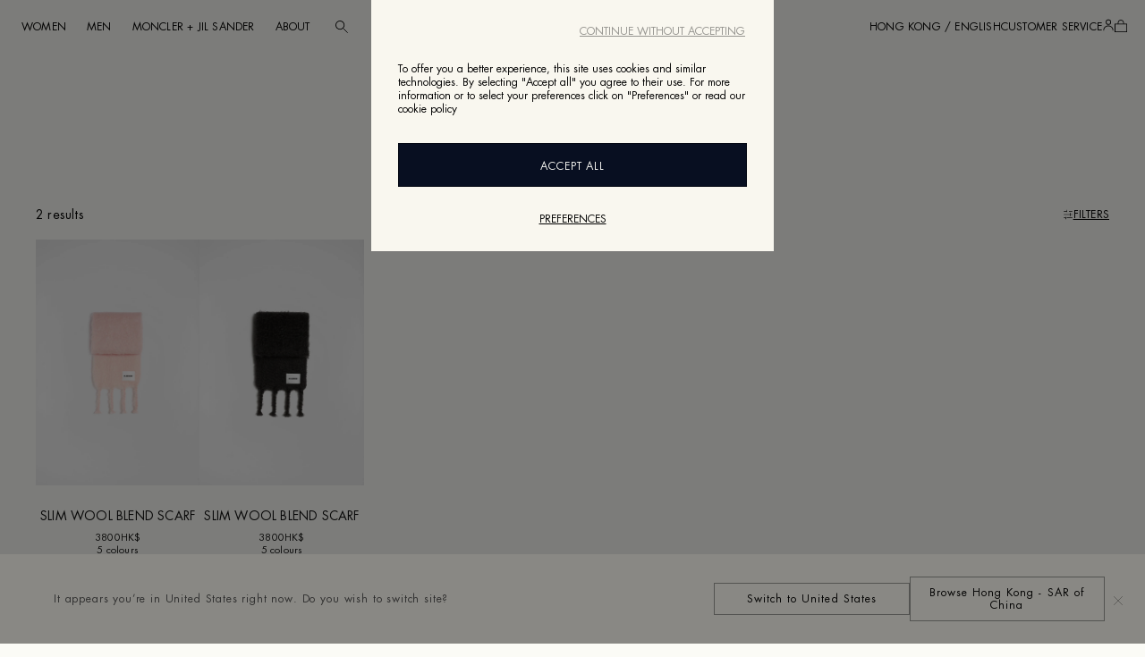

--- FILE ---
content_type: text/html;charset=UTF-8
request_url: https://www.jilsander.com/en-hk/jil-sander-plus/women/accessories
body_size: 84257
content:
<!DOCTYPE html>
<html lang="en-hk" class="" data-publicpath="/on/demandware.static/Sites-JilSanderAPAC-Site/-/default/v1768849543102/">
<head>




  <script type="text/javascript" src="https://try.abtasty.com/cccb87f72f41a9b3747376d76347f455.js"></script>



<meta charset=UTF-8>
<meta http-equiv="x-ua-compatible" content="ie=edge">
<meta name="viewport" content="width=device-width, initial-scale=1">
<meta http-equiv="content-language" content="en-hk" />

<title>
  ACCESSORIES WOMAN | Jil Sander+ Official Online Store
</title>

<meta name="description"
  content="Discover the new collection of ACCESSORIES for women by Jil Sander+, exclusive items with unique designs." />



  



  


<link rel="alternate" href="https://www.jilsander.com/wx/jil-sander-plus/women/accessories" hreflang="x-default" />
<link rel="alternate" href="https://www.jilsander.com/en-au/jil-sander-plus/women/accessories" hreflang="en-AU" />
<link rel="alternate" href="https://www.jilsander.com/en-sg/jil-sander-plus/women/accessories" hreflang="en-SG" />
<link rel="alternate" href="https://www.jilsander.com/en-th/jil-sander-plus/women/accessories" hreflang="en-TH" />
<link rel="alternate" href="https://www.jilsander.com/en-au/jil-sander-plus/women/accessories" hreflang="en-AE" />
<link rel="alternate" href="https://www.jilsander.com/en-hk/jil-sander-plus/women/accessories" hreflang="en-HK" />
<link rel="alternate" href="https://www.jilsander.com/en-ca/jil-sander-plus/women/accessories" hreflang="en-CA" />
<link rel="alternate" href="https://www.jilsander.com/en-ch/jil-sander-/women/accessories" hreflang="en-CH" />
<link rel="alternate" href="https://www.jilsander.com/zh-cn/jil-sander-/%E5%A5%B3%E5%A3%AB/%E9%85%8D%E9%A5%B0" hreflang="zh-CN" />
<link rel="alternate" href="https://www.jilsander.com/en-cn/jil-sander-/women/accessories" hreflang="en-CN" />
<link rel="alternate" href="https://www.jilsander.com/fr-fr/jil-sander-plus/femme/accessoires" hreflang="fr-FR" />
<link rel="alternate" href="https://www.jilsander.com/en-fr/jil-sander-plus/women/accessories" hreflang="en-FR" />
<link rel="alternate" href="https://www.jilsander.com/en-de/jil-sander-plus/women/accessories" hreflang="en-DE" />
<link rel="alternate" href="https://www.jilsander.com/de-de/jil-sander-plus/damen/accessoires" hreflang="de-DE" />
<link rel="alternate" href="https://www.jilsander.com/it-it/jil-sander-plus/donna/accessori" hreflang="it-IT" />
<link rel="alternate" href="https://www.jilsander.com/en-it/jil-sander-plus/women/accessories" hreflang="en-IT" />
<link rel="alternate" href="https://www.jilsander.com/en-at/jil-sander-plus/women/accessories" hreflang="en-AT" />
<link rel="alternate" href="https://www.jilsander.com/de-at/jil-sander-plus/damen/accessoires" hreflang="de-AT" />
<link rel="alternate" href="https://www.jilsander.com/en-bg/jil-sander-plus/women/accessories" hreflang="en-BG" />
<link rel="alternate" href="https://www.jilsander.com/en-cz/jil-sander-plus/women/accessories" hreflang="en-CZ" />
<link rel="alternate" href="https://www.jilsander.com/en-ee/jil-sander-plus/women/accessories" hreflang="en-EE" />
<link rel="alternate" href="https://www.jilsander.com/en-fi/jil-sander-plus/women/accessories" hreflang="en-FI" />
<link rel="alternate" href="https://www.jilsander.com/en-gr/jil-sander-plus/women/accessories" hreflang="en-GR" />
<link rel="alternate" href="https://www.jilsander.com/en-hu/jil-sander-plus/women/accessories" hreflang="en-HU" />
<link rel="alternate" href="https://www.jilsander.com/en-ie/jil-sander-plus/women/accessories" hreflang="en-IE" />
<link rel="alternate" href="https://www.jilsander.com/en-lv/jil-sander-plus/women/accessories" hreflang="en-LV" />
<link rel="alternate" href="https://www.jilsander.com/en-lt/jil-sander-plus/women/accessories" hreflang="en-LT" />
<link rel="alternate" href="https://www.jilsander.com/en-lu/jil-sander-plus/women/accessories" hreflang="en-LU" />
<link rel="alternate" href="https://www.jilsander.com/en-pt/jil-sander-plus/women/accessories" hreflang="en-PT" />
<link rel="alternate" href="https://www.jilsander.com/en-ro/jil-sander-plus/women/accessories" hreflang="en-RO" />
<link rel="alternate" href="https://www.jilsander.com/en-sk/jil-sander-plus/women/accessories" hreflang="en-SK" />
<link rel="alternate" href="https://www.jilsander.com/en-si/jil-sander-plus/women/accessories" hreflang="en-SI" />
<link rel="alternate" href="https://www.jilsander.com/en-be/jil-sander-plus/women/accessories" hreflang="en-BE" />
<link rel="alternate" href="https://www.jilsander.com/en-dk/jil-sander-plus/women/accessories" hreflang="en-DK" />
<link rel="alternate" href="https://www.jilsander.com/en-nl/jil-sander-plus/women/accessories" hreflang="en-NL" />
<link rel="alternate" href="https://www.jilsander.com/en-es/jil-sander-plus/women/accessories" hreflang="en-ES" />
<link rel="alternate" href="https://www.jilsander.com/en-pl/jil-sander-plus/women/accessories" hreflang="en-PL" />
<link rel="alternate" href="https://www.jilsander.com/en-se/jil-sander-plus/women/accessories" hreflang="en-SE" />
<link rel="alternate" href="https://www.jilsander.com/en-gb/jil-sander-plus/women/accessories" hreflang="en-GB" />
<link rel="alternate" href="https://www.jilsander.com/ja-jp/jil-sander-plus/%E3%82%A6%E3%82%A3%E3%83%A1%E3%83%B3%E3%82%BA/%E3%82%A2%E3%82%AF%E3%82%BB%E3%82%B5%E3%83%AA%E3%83%BC" hreflang="ja-JP" />
<link rel="alternate" href="https://www.jilsander.com/en-jp/jil-sander-plus/women/accessories" hreflang="en-JP" />
<link rel="alternate" href="https://www.jilsander.com/ko-kr/jil-sander-plus/%EC%97%AC%EC%84%B1/%EC%95%A1%EC%84%B8%EC%84%9C%EB%A6%AC" hreflang="ko-KR" />
<link rel="alternate" href="https://www.jilsander.com/en-kr/jil-sander-plus/women/accessories" hreflang="en-KR" />
<link rel="alternate" href="https://www.jilsander.com/en-us/jil-sander-plus/women/accessories" hreflang="en-US" />




<link rel="apple-touch-icon" sizes="76x76" href="/on/demandware.static/Sites-JilSanderAPAC-Site/-/default/dw0666f44a/favicons/apple-touch-icon.png">
<link rel="icon" type="image/png" sizes="32x32" href="/on/demandware.static/Sites-JilSanderAPAC-Site/-/default/dw9209b90c/favicons/favicon-32x32.png">
<link rel="icon" type="image/png" sizes="16x16" href="/on/demandware.static/Sites-JilSanderAPAC-Site/-/default/dwe2c1e137/favicons/favicon-16x16.png">
<link rel="manifest" href="/on/demandware.static/Sites-JilSanderAPAC-Site/-/default/dw5d5ee515/favicons/site.webmanifest">
<link rel="mask-icon" href="/on/demandware.static/Sites-JilSanderAPAC-Site/-/default/dw58b0eb5c/favicons/safari-pinned-tab.svg" color="#5bbad5">
<link rel="shortcut icon" href="/on/demandware.static/Sites-JilSanderAPAC-Site/-/default/dwb4c66ca0/favicons/favicon.ico">
<meta name="msapplication-TileColor" content="#da532c">
<meta name="msapplication-config" content="/on/demandware.static/Sites-JilSanderAPAC-Site/-/default/dw5634881a/favicons/browserconfig.xml">
<meta name="theme-color" content="#ffffff">



  
  
    <link rel="canonical" href="https://www.jilsander.com/en-hk/jil-sander-plus/women/accessories" />
  


<script>
  
  
  window.locale= "en_HK";
  window.country= "HK";
  window.countryname= "Hong Kong SAR China";
</script>
<script>
    window.sfcc_urls = {
        static : '/on/demandware.static/Sites-JilSanderAPAC-Site/-/en_HK/v1768849543102',
        refresh_utag_basket : '/on/demandware.store/Sites-JilSanderAPAC-Site/en_HK/Cart-RefreshUtagBasket'
    }
</script>




  <link rel="stylesheet" href="https://www.jilsander.com/on/demandware.static/Sites-JilSanderAPAC-Site/-/default/v1768849543102/css/main.css" />

  <link rel="stylesheet" href="https://www.jilsander.com/on/demandware.static/Sites-JilSanderAPAC-Site/-/default/v1768849543102/css/global.css" />








  <meta name="google-site-verification" content="2iQwZMqp6cC6bLRNrV5BDRMz1HOL96xUMXBVu8ZVPUo" />





  <meta name="naver-site-verification" content="92453986d3bb70fa38141064a2f98543" />




  <script src="//tags.tiqcdn.com/utag/diesel/jilsander/prod/utag.sync.js"></script>



<script>
  window.apiroot = "/on/demandware.store/Sites-JilSanderAPAC-Site/en_HK";
  window.homeurl = "/en-hk";
</script>






<script type="text/javascript">//<!--
/* <![CDATA[ (head-active_data.js) */
var dw = (window.dw || {});
dw.ac = {
    _analytics: null,
    _events: [],
    _category: "",
    _searchData: "",
    _anact: "",
    _anact_nohit_tag: "",
    _analytics_enabled: "true",
    _timeZone: "Asia/Bangkok",
    _capture: function(configs) {
        if (Object.prototype.toString.call(configs) === "[object Array]") {
            configs.forEach(captureObject);
            return;
        }
        dw.ac._events.push(configs);
    },
	capture: function() { 
		dw.ac._capture(arguments);
		// send to CQ as well:
		if (window.CQuotient) {
			window.CQuotient.trackEventsFromAC(arguments);
		}
	},
    EV_PRD_SEARCHHIT: "searchhit",
    EV_PRD_DETAIL: "detail",
    EV_PRD_RECOMMENDATION: "recommendation",
    EV_PRD_SETPRODUCT: "setproduct",
    applyContext: function(context) {
        if (typeof context === "object" && context.hasOwnProperty("category")) {
        	dw.ac._category = context.category;
        }
        if (typeof context === "object" && context.hasOwnProperty("searchData")) {
        	dw.ac._searchData = context.searchData;
        }
    },
    setDWAnalytics: function(analytics) {
        dw.ac._analytics = analytics;
    },
    eventsIsEmpty: function() {
        return 0 == dw.ac._events.length;
    }
};
/* ]]> */
// -->
</script>
<script type="text/javascript">//<!--
/* <![CDATA[ (head-cquotient.js) */
var CQuotient = window.CQuotient = {};
CQuotient.clientId = 'bgnj-JilSanderAPAC';
CQuotient.realm = 'BGNJ';
CQuotient.siteId = 'JilSanderAPAC';
CQuotient.instanceType = 'prd';
CQuotient.locale = 'en_HK';
CQuotient.fbPixelId = '__UNKNOWN__';
CQuotient.activities = [];
CQuotient.cqcid='';
CQuotient.cquid='';
CQuotient.cqeid='';
CQuotient.cqlid='';
CQuotient.apiHost='api.cquotient.com';
/* Turn this on to test against Staging Einstein */
/* CQuotient.useTest= true; */
CQuotient.useTest = ('true' === 'false');
CQuotient.initFromCookies = function () {
	var ca = document.cookie.split(';');
	for(var i=0;i < ca.length;i++) {
	  var c = ca[i];
	  while (c.charAt(0)==' ') c = c.substring(1,c.length);
	  if (c.indexOf('cqcid=') == 0) {
		CQuotient.cqcid=c.substring('cqcid='.length,c.length);
	  } else if (c.indexOf('cquid=') == 0) {
		  var value = c.substring('cquid='.length,c.length);
		  if (value) {
		  	var split_value = value.split("|", 3);
		  	if (split_value.length > 0) {
			  CQuotient.cquid=split_value[0];
		  	}
		  	if (split_value.length > 1) {
			  CQuotient.cqeid=split_value[1];
		  	}
		  	if (split_value.length > 2) {
			  CQuotient.cqlid=split_value[2];
		  	}
		  }
	  }
	}
}
CQuotient.getCQCookieId = function () {
	if(window.CQuotient.cqcid == '')
		window.CQuotient.initFromCookies();
	return window.CQuotient.cqcid;
};
CQuotient.getCQUserId = function () {
	if(window.CQuotient.cquid == '')
		window.CQuotient.initFromCookies();
	return window.CQuotient.cquid;
};
CQuotient.getCQHashedEmail = function () {
	if(window.CQuotient.cqeid == '')
		window.CQuotient.initFromCookies();
	return window.CQuotient.cqeid;
};
CQuotient.getCQHashedLogin = function () {
	if(window.CQuotient.cqlid == '')
		window.CQuotient.initFromCookies();
	return window.CQuotient.cqlid;
};
CQuotient.trackEventsFromAC = function (/* Object or Array */ events) {
try {
	if (Object.prototype.toString.call(events) === "[object Array]") {
		events.forEach(_trackASingleCQEvent);
	} else {
		CQuotient._trackASingleCQEvent(events);
	}
} catch(err) {}
};
CQuotient._trackASingleCQEvent = function ( /* Object */ event) {
	if (event && event.id) {
		if (event.type === dw.ac.EV_PRD_DETAIL) {
			CQuotient.trackViewProduct( {id:'', alt_id: event.id, type: 'raw_sku'} );
		} // not handling the other dw.ac.* events currently
	}
};
CQuotient.trackViewProduct = function(/* Object */ cqParamData){
	var cq_params = {};
	cq_params.cookieId = CQuotient.getCQCookieId();
	cq_params.userId = CQuotient.getCQUserId();
	cq_params.emailId = CQuotient.getCQHashedEmail();
	cq_params.loginId = CQuotient.getCQHashedLogin();
	cq_params.product = cqParamData.product;
	cq_params.realm = cqParamData.realm;
	cq_params.siteId = cqParamData.siteId;
	cq_params.instanceType = cqParamData.instanceType;
	cq_params.locale = CQuotient.locale;
	
	if(CQuotient.sendActivity) {
		CQuotient.sendActivity(CQuotient.clientId, 'viewProduct', cq_params);
	} else {
		CQuotient.activities.push({activityType: 'viewProduct', parameters: cq_params});
	}
};
/* ]]> */
// -->
</script>


  
  
    <script type="application/ld+json">
        {"@context":"http://schema.org/","@type":"BreadcrumbList","itemListElement":[{"@type":"ListItem","position":1,"name":"JIL SANDER+","item":"/en-hk/jil-sander-plus"},{"@type":"ListItem","position":2,"name":"WOMEN","item":"/en-hk/jil-sander-plus/women/view-all"},{"@type":"ListItem","position":3,"name":"ACCESSORIES","item":"/en-hk/jil-sander-plus/women/accessories"}]}
    </script>
  
    <script type="application/ld+json">
        {"@context":"http://schema.org/","@type":"ItemList","itemListElement":[{"@type":"ListItem","position":1,"url":"https://www.jilsander.com/en-hk/slim-wool-blend-scarf/J40TE0132J40041660.html"},{"@type":"ListItem","position":2,"url":"https://www.jilsander.com/en-hk/slim-wool-blend-scarf/J40TE0132J40041001.html"}]}
    </script>
  

</head>
<body id="search-show" data-action="search-show" data-sitebrand="JilSander"
class="JilSander page-search-show   ">
<div class="a11y-action-bar show-on-focus">
<a href="#maincontent"><span>Go to main content</span></a>
<a href="#main-footer"><span>Skip to footer navigation</span></a>
</div>
<div class="svg-sprites" style="display:none">
<svg xmlns="http://www.w3.org/2000/svg" xmlns:xlink="http://www.w3.org/1999/xlink"><symbol fill="none" id="accordion-arrow" viewBox="0 0 13 7"><title>accordion-arrow</title><path d="M12 1L6.5 6 1 1" stroke="#000"/></symbol><symbol fill="none" id="account" viewBox="0 0 14 16"><title>account</title><path fill-rule="evenodd" clip-rule="evenodd" d="M7.088 1.878a2.434 2.434 0 100 4.868 2.434 2.434 0 000-4.868zM3.622 4.312a3.466 3.466 0 116.933 0 3.466 3.466 0 01-6.933 0zM7 9.622c-3.006 0-5.384 2.277-5.384 5.016a.516.516 0 11-1.033 0C.583 11.267 3.488 8.59 7 8.59s6.417 2.677 6.417 6.048a.516.516 0 11-1.033 0c0-2.74-2.379-5.015-5.384-5.015z" fill="#111"/></symbol><symbol fill="none" id="arrow-down" viewBox="0 0 13 7"><title>arrow-down</title><path d="M12 1L6.5 6 1 1" stroke="#000"/></symbol><symbol id="arrow-left" viewBox="0 0 31.83 31.83"><title>arrow-left</title><path fill="none" stroke="#000" stroke-miterlimit="10" stroke-width="4" d="M17.33 30.41l-14.5-14.5 14.5-14.5m-14.5 14.5h29"/></symbol><symbol fill="none" id="arrow-right-new" viewBox="0 0 12 12"><title>arrow-right-new</title><path d="M6 11l5-5m0 0L6 1m5 5H1" stroke="#111" stroke-miterlimit="10"/></symbol><symbol id="arrow-right" viewBox="0 0 31.83 31.83"><title>arrow-right</title><path fill="none" stroke="#000" stroke-miterlimit="10" stroke-width="4" d="M14.5 30.41L29 15.91 14.5 1.41M29 15.91H0"/></symbol><symbol id="bag-full" viewBox="0 0 32 32"><title>bag-full</title><path d="M0 10h32v22H0z"/><path d="M23 11.5v-3c0-3.9-3.1-7-7-7s-7 3.1-7 7v3" fill="none" stroke="#000" stroke-width="3" stroke-miterlimit="10"/></symbol><symbol id="bag-solid" viewBox="0 0 32 32"><title>Group</title><path d="M0 10h32v22H0zm21-3.1C21 4.17 18.786 2 16 2s-5 2.17-5 4.9V10H9V7c0-3.9 3.1-7 7-7s7 3.1 7 7v3h-2V6.9z" fill="#000" fill-rule="nonzero"/></symbol><symbol id="bag" viewBox="0 0 32 32"><title>bag</title><path d="M30 12v18H2V12h28m2-2H0v22h32V10z"/><path d="M23 11V8A7 7 0 009 8v3" fill="none" stroke="#000" stroke-miterlimit="10" stroke-width="2"/></symbol><symbol fill="none" id="card" viewBox="0 0 16 12"><title>card</title><path fill-rule="evenodd" clip-rule="evenodd" d="M14.667 1H1.333A.333.333 0 001 1.333v9.334c0 .184.15.333.333.333h13.334c.184 0 .333-.15.333-.333V1.333A.333.333 0 0014.667 1zM1.333 0C.597 0 0 .597 0 1.333v9.334C0 11.403.597 12 1.333 12h13.334c.736 0 1.333-.597 1.333-1.333V1.333C16 .597 15.403 0 14.667 0H1.333z" fill="#111"/><path d="M.667 3.333h14.666V6H.667V3.333z" fill="#111"/></symbol><symbol id="carousel-arrow-next" viewBox="0 0 32 32"><title>carousel-arrow-next</title><path fill="none" stroke="#fff" stroke-width="2" stroke-miterlimit="10" d="M8.8.5L25.2 16 8.8 31.5"/></symbol><symbol id="carousel-arrow-prev" viewBox="0 0 32 32"><title>carousel-arrow-prev</title><path fill="none" stroke="#fff" stroke-width="2" stroke-miterlimit="10" d="M23.2 31.5L6.8 16 23.2.5"/></symbol><symbol fill="none" id="carousel-plp-arrow-next" viewBox="0 0 12 12"><title>carousel-plp-arrow-next</title><path d="M3.5 11l5-5-5-5" stroke="#111" stroke-width="1.4" stroke-miterlimit="10"/></symbol><symbol fill="none" id="carousel-plp-arrow-prev" viewBox="0 0 12 12"><title>carousel-plp-arrow-prev</title><path d="M8.5 1l-5 5 5 5" stroke="#111" stroke-width="1.4" stroke-miterlimit="10"/></symbol><symbol id="checkmark" viewBox="0 0 32 32"><title>checkmark</title><path class="st0" fill="none" stroke="#000" stroke-width="3" stroke-miterlimit="10" d="M30.5 6.7L11.2 26.1l-9.7-9.7"/></symbol><symbol id="chevron-down-skinny" viewBox="0 0 32 32"><title>chevron-down-skinny</title><path d="M32 9L16 26 0 9z"/></symbol><symbol id="chevron-right-skinny" viewBox="0 0 32 32"><title>chevron-right-skinny</title><path d="M7.5 0l17 16-17 16z"/></symbol><symbol fill="none" id="cicle-info" viewBox="0 0 24 24"><title>cicle-info</title><path fill="currentColor" d="M11.25 17a.75.75 0 001.5 0h-1.5zm1.5-6a.75.75 0 00-1.5 0h1.5zm-1.5-3a.75.75 0 001.5 0h-1.5zm1.5-1a.75.75 0 00-1.5 0h1.5zm8.5 5A9.25 9.25 0 0112 21.25v1.5c5.937 0 10.75-4.813 10.75-10.75h-1.5zM12 21.25A9.25 9.25 0 012.75 12h-1.5c0 5.937 4.813 10.75 10.75 10.75v-1.5zM2.75 12A9.25 9.25 0 0112 2.75v-1.5C6.063 1.25 1.25 6.063 1.25 12h1.5zM12 2.75A9.25 9.25 0 0121.25 12h1.5c0-5.937-4.813-10.75-10.75-10.75v1.5zM12.75 17v-6h-1.5v6h1.5zm0-9V7h-1.5v1h1.5z"/></symbol><symbol id="circled-minus" viewBox="0 0 32 32"><title>circled-minus</title><g fill="none" fill-rule="evenodd"><path d="M7 16h18" stroke="#000" stroke-width="3"/><path d="M16 3c7.2 0 13 5.8 13 13s-5.8 13-13 13S3 23.2 3 16 8.8 3 16 3zm0-3C7.2 0 0 7.2 0 16s7.2 16 16 16 16-7.2 16-16S24.8 0 16 0z" fill="#000" fill-rule="nonzero"/></g></symbol><symbol id="circled-plus" viewBox="0 0 32 32"><title>circled-plus</title><g fill="none" fill-rule="evenodd"><path d="M7 16h18m-9-9v18" stroke="#000" stroke-width="3"/><path d="M16 3c7.2 0 13 5.8 13 13s-5.8 13-13 13S3 23.2 3 16 8.8 3 16 3zm0-3C7.2 0 0 7.2 0 16s7.2 16 16 16 16-7.2 16-16S24.8 0 16 0z" fill="#000" fill-rule="nonzero"/></g></symbol><symbol id="close-circle" viewBox="0 0 32 32"><title>close-circle</title><path d="M18.12 16l5.34 5.34-2.12 2.12L16 18.12l-5.34 5.34-2.12-2.12L13.88 16l-5.34-5.34 2.12-2.12L16 13.88l5.34-5.34 2.12 2.12zM16 3a13 13 0 1013 13A13 13 0 0016 3m0-3A16 16 0 110 16 16 16 0 0116 0z"/></symbol><symbol fill="none" id="close-tooltip" viewBox="0 0 16 17"><title>close-tooltip</title><path d="M2.667 3l10.407 10.667m-10.148 0L13.333 3" stroke="#111"/></symbol><symbol id="close" viewBox="0 0 32 32"><title>close</title><path class="st0" fill="none" stroke="#000" stroke-miterlimit="10" d="M.5.5l31 31m-31 0l31-31"/></symbol><symbol fill="none" id="copy" viewBox="0 0 11 12"><title>copy</title><path stroke="#000" d="M.5 2.483h7.623v8.85H.5z"/><path d="M2.983 1H9.85v8.34" stroke="#000"/></symbol><symbol id="edit" viewBox="0 0 11 11"><title>edit</title><path d="M7.5 1.73l1.697 1.696-5.94 5.94L1.56 7.67zM0 11l.7-2.4 1.7 1.7zM9.252-.03l1.697 1.698-.777.777L8.474.748z"/></symbol><symbol id="error-circle" viewBox="0 0 32 32"><title>error-circle</title><g fill-rule="evenodd"><path d="M16 3c7.2 0 13 5.8 13 13s-5.8 13-13 13S3 23.2 3 16 8.8 3 16 3zm0-3C7.2 0 0 7.2 0 16s7.2 16 16 16 16-7.2 16-16S24.8 0 16 0z"/><path d="M14.5 7h3v10h-3zm0 14h3v4h-3z"/></g></symbol><symbol id="eye-off" viewBox="0 0 18 18"><title>eye-off</title><path d="M9 12.5c-1.9 0-3.5-1.6-3.5-3.5S7.1 5.5 9 5.5s3.5 1.6 3.5 3.5-1.6 3.5-3.5 3.5zm0-6C7.6 6.5 6.5 7.6 6.5 9s1.1 2.5 2.5 2.5 2.5-1.1 2.5-2.5S10.4 6.5 9 6.5z"/><path d="M17.9 8.8c-1-1.7-2.4-3-4-3.9L15.8 3l-.8-.8-2.1 2.1c-1.2-.4-2.5-.7-3.9-.7-3.7 0-7.1 2-9 5.1l-.1.3.2.2c1 1.7 2.4 3.1 4.1 4l-2 2 .8.7 2.2-2.2c1.2.5 2.5.8 3.8.8 3.7 0 7.1-2 9-5.1l.1-.4-.2-.2zM1.1 9C2.8 6.3 5.8 4.6 9 4.6c1.1 0 2.1.2 3.1.6l-7.2 7.3c-1.5-.8-2.9-2-3.8-3.5zM9 13.4c-1.1 0-2.1-.2-3.1-.5l7.2-7.2c1.5.7 2.9 1.8 3.8 3.3-1.7 2.7-4.7 4.4-7.9 4.4z"/></symbol><symbol id="eye" viewBox="0 0 18 18"><title>eye</title><path d="M9 12.5c-1.9 0-3.5-1.6-3.5-3.5S7.1 5.5 9 5.5s3.5 1.6 3.5 3.5-1.6 3.5-3.5 3.5zm0-6C7.6 6.5 6.5 7.6 6.5 9s1.1 2.5 2.5 2.5 2.5-1.1 2.5-2.5S10.4 6.5 9 6.5z"/><path d="M9 14.4c-3.7 0-7.1-2-8.9-5.2L-.1 9l.1-.3c1.9-3.1 5.3-5.1 9-5.1s7.1 2 8.9 5.2l.2.2-.1.3c-1.9 3.1-5.3 5.1-9 5.1zM1.1 9c1.7 2.7 4.7 4.4 7.9 4.4s6.2-1.7 7.9-4.4C15.2 6.3 12.2 4.6 9 4.6S2.8 6.3 1.1 9z"/></symbol><symbol fill="none" id="eyewear" viewBox="0 0 14 9"><title>eyewear</title><path d="M6.37 5.172c-.183 1.016-.56 1.912-1.537 2.416-.699.36-2.008.273-2.747-.272-.475-.351-.721-1.095-.799-1.793-.006-.06-.271-.09-.276-.148-.023-.262-.004-.624 0-.839 0 0 .416-.184 1.252-.29 1.408-.178 2.267-.079 2.934.151a2.918 2.918 0 011.172.776h.001zm0 0s.213-.145.673-.145c.38 0 .587.145.587.145m0 0c.183 1.016.56 1.912 1.537 2.416.699.36 2.008.273 2.747-.272.475-.351.721-1.095.799-1.793.006-.06.271-.09.276-.148.023-.262.004-.624 0-.839 0 0-.416-.184-1.252-.29-1.408-.178-2.267-.079-2.934.151-.729.251-1.172.776-1.172.776H7.63zM5.4 1.982s-.021-.787-.998-.787C3.261 1.195 1.275 4.5 1.275 4.5m7.409-2.518s.02-.787.998-.787c1.142 0 3.043 3.305 3.043 3.305" stroke="#111" stroke-width=".8" stroke-linecap="round" stroke-linejoin="round"/></symbol><symbol fill="none" id="filters" viewBox="0 0 24 24"><title>filters</title><path fill-rule="evenodd" clip-rule="evenodd" d="M10.142 1.3v5.257h-1.39V5.271H2.37v-1.4h6.382V1.3h1.39zm3.716 2.571h7.772v1.4h-7.772v-1.4zm3.943 4.858v6.542h-1.39V12.7H2.37v-1.4h14.04V8.729h1.39zm1.163 2.571h2.666v1.4h-2.666v-1.4zM7.589 17.443V22.7H6.2v-2.571H2.37v-1.4H6.2v-1.286h1.39zm1.163 1.286H21.63v1.4H8.752v-1.4z" fill="#111"/></symbol><symbol fill="none" id="fit-finder" viewBox="0 0 14 14"><title>fit-finder</title><path fill-rule="evenodd" clip-rule="evenodd" d="M9.57 1.53a.217.217 0 00-.307 0L7.66 3.134l1.12 1.12a.467.467 0 01-.66.66L7 3.794 5.727 5.066l1.12 1.12a.467.467 0 11-.66.66l-1.12-1.12L3.793 7l1.12 1.12a.467.467 0 01-.66.66l-1.12-1.12L1.53 9.263a.217.217 0 000 .307l2.9 2.9a.217.217 0 00.307 0l7.733-7.733a.217.217 0 000-.307l-2.9-2.9zM4.732 4.741L.87 8.603a1.15 1.15 0 000 1.627l2.9 2.9c.45.449 1.178.449 1.627 0l7.733-7.733a1.15 1.15 0 000-1.627l-2.9-2.9a1.15 1.15 0 00-1.627 0L4.741 4.732a.872.872 0 00-.009.009z" fill="#111"/></symbol><symbol id="fullscreen" viewBox="0 0 64 64"><title>fullscreen</title><path d="M-78.6-99.7c-.3 0-.6-.3-.6-.6v-12.5h-12.5c-.3 0-.6-.3-.6-.6s.3-.6.6-.6h13.1c.3 0 .6.3.6.6v13.1c0 .4-.3.6-.6.6zm-34.8 0c-.3 0-.6-.3-.6-.6v-13.1c0-.3.3-.6.6-.6h13.1c.3 0 .6.3.6.6s-.3.6-.6.6h-12.5v12.5c0 .4-.3.6-.6.6zM-78.6-78h-13.1c-.3 0-.6-.3-.6-.6s.3-.6.6-.6h12.5v-12.5c0-.3.3-.6.6-.6s.6.3.6.6v13.1c0 .3-.3.6-.6.6zm-21.7 0h-13.1c-.3 0-.6-.3-.6-.6v-13.1c0-.3.3-.6.6-.6s.6.3.6.6v12.5h12.5c.3 0 .6.3.6.6s-.2.6-.6.6z" transform="translate(128 128)"/></symbol><symbol fill="none" id="grid-switch" viewBox="0 0 24 24"><title>grid-switch</title><path fill-rule="evenodd" clip-rule="evenodd" d="M22 2H2v20h20V2zm-1.009 9.495V3.01H3.01v8.486h17.98zM3.01 12.505h17.98v8.486H3.01v-8.486z" fill="#000"/></symbol><symbol id="hamburger-menu" viewBox="0 0 32 26"><title>hamburger-menu</title><path fill="none" stroke="#000" stroke-miterlimit="10" stroke-width="2" d="M0 25h32M0 1h32M0 13h32"/></symbol><symbol id="heart" viewBox="0 0 24 24"><title>heart</title><g data-name="Layer 2"><path d="M12 21a1 1 0 01-.71-.29l-7.77-7.78a5.26 5.26 0 010-7.4 5.24 5.24 0 017.4 0L12 6.61l1.08-1.08a5.24 5.24 0 017.4 0 5.26 5.26 0 010 7.4l-7.77 7.78A1 1 0 0112 21zM7.22 6a3.2 3.2 0 00-2.28.94 3.24 3.24 0 000 4.57L12 18.58l7.06-7.07a3.24 3.24 0 000-4.57 3.32 3.32 0 00-4.56 0l-1.79 1.8a1 1 0 01-1.42 0L9.5 6.94A3.2 3.2 0 007.22 6z" data-name="heart"/></g></symbol><symbol fill="none" id="hero-next" viewBox="0 0 24 24"><title>hero-next</title><path d="M10 19l7-7-7-7" stroke="#111" stroke-width="1.4" stroke-miterlimit="10"/><path d="M8 19l7-7-7-7" stroke="#F9F7EF" stroke-width="1.4" stroke-miterlimit="10"/></symbol><symbol fill="none" id="hero-pause" viewBox="0 0 24 24"><title>hero-pause</title><path stroke="#FBFBF6" stroke-width="1.4" d="M8.7 5v14"/><path stroke="#000" stroke-width="1.4" d="M9.7 5v14"/><path stroke="#FBFBF6" stroke-width="1.4" d="M13.7 5v14"/><path stroke="#000" stroke-width="1.4" d="M14.7 5v14"/></symbol><symbol fill="none" id="hero-play" viewBox="0 0 24 24"><title>hero-play</title><path d="M17 12L5 19V5l12 7zM6.2 16.911L14.62 12 6.2 7.089v9.822z" fill="#FBFBF6"/><path d="M19 12L7 19V5l12 7zM8.2 16.911L16.62 12 8.2 7.089v9.822z" fill="#111"/></symbol><symbol fill="none" id="hero-prev" viewBox="0 0 24 24"><title>hero-prev</title><path d="M15 5l-7 7 7 7" stroke="#111" stroke-width="1.4" stroke-miterlimit="10"/><path d="M17 5l-7 7 7 7" stroke="#F9F7EF" stroke-width="1.4" stroke-miterlimit="10"/></symbol><symbol fill="none" id="info" viewBox="0 0 16 16"><title>info</title><path fill-rule="evenodd" clip-rule="evenodd" d="M8 15.067A7.067 7.067 0 108 .933a7.067 7.067 0 000 14.134zM8 16A8 8 0 108 0a8 8 0 000 16z" fill="#111"/><path fill-rule="evenodd" clip-rule="evenodd" d="M7.333 5.333v-2h1.334v2H7.333zm0 7.334V7.333h1.334v5.334H7.333z" fill="#111"/></symbol><symbol id="logo-jil" viewBox="0 0 1000 138.56"><title>logo-jil</title><path d="M68.028 3.646H22.449l-.645.267-.267.645v79.875c0 6.545-5.306 11.851-11.851 11.851-2.286 0-4.425-.644-6.235-1.765a.884.884 0 00-.479-.156.91.91 0 00-.645.267l-.267.645.002.012-2.064 37.027c0 .397.262.726.617.851a67.133 67.133 0 0024.536 5.346c.615.029 1.232.049 1.854.049 23.159 0 41.932-18.774 41.932-41.933V4.558a.91.91 0 00-.267-.645l-.645-.267zM229.11 95.071l-.645-.267h-34.64a.912.912 0 01-.912-.912V4.558a.91.91 0 00-.267-.645l-.644-.267h-45.579l-.645.267-.267.645v129.444c0 .503.408.912.912.912h82.042a.91.91 0 00.645-.267l.267-.644V95.716l-.267-.644zm93.458-44.211l-11.935-2.422c-6.746-1.384-9.341-4.324-9.341-8.13 0-4.324 3.46-7.265 11.244-7.265 8.171 0 18.592 3.215 26.925 7.63l.699.062a.91.91 0 00.534-.449h-.002l10.124-28.907.03-.703-.485-.514C339.052 4.143 324.655-.164 309.421.005h-.173c-31.828 0-57.255 20.238-57.255 47.569 0 24.39 19.546 36.671 38.055 39.439l9.341 1.384c5.362.865 8.649 3.287 8.649 7.611 0 6.054-6.4 8.13-12.973 8.13-10.671 0-23.161-5.635-35.045-14.802v-.003h-.003l-.687.096-.419.555-.003.002-9.328 33.39a.861.861 0 00-.04.255c0 .315.169.578.412.742l.151.099c13.076 8.402 30.584 14.087 48.94 14.087 31.482 0 56.91-19.892 56.91-48.78 0-24.217-17.125-35.633-33.385-38.92zm123.1-47.213l-47.913-.001a.903.903 0 00-.853.622l-45.059 129.735.265.641.646.27h45.48c.42 0 .759-.29.864-.677l4.732-16.929a.9.9 0 01.834-.621l29.373-.002c.432.002.776.31.867.714l3.986 16.818c.099.396.44.694.866.695h47.306a.905.905 0 00.643-.266l.265-.645L446.513 4.255a.904.904 0 00-.844-.608zm-18.307 83.597a.908.908 0 01-.645.267v-.002l-.002.002h-13.459l-.644-.267-.266-.645c.795-2.861 7.314-26.299 7.321-26.329a.897.897 0 01.871-.703c.434 0 .784.308.874.714.006.025 5.117 21.674 6.215 26.318s.001 0 .001 0l-.267.645zM624.09 3.646h-45.579l-.645.267-.267.645-.001 52.7a.912.912 0 01-.912.912.9.9 0 01-.771-.454L543.13 4.117a.904.904 0 00-.779-.474l-47.706.005-.645.267-.267.645v129.444a.91.91 0 00.267.645l.645.267 45.579-.005.645-.262.267-.645V81.323c0-.504.412-.91.915-.91.348 0 .64.202.794.489l32.688 53.586c.162.251.43.426.75.427h47.807a.907.907 0 00.644-.266l.267-.644V4.558a.908.908 0 00-.267-.645l-.645-.267zm-494.075-.004H84.436l-.645.267-.267.645v129.444l.267.645.645.267h45.579a.912.912 0 00.912-.911V4.553a.908.908 0 00-.267-.644l-.645-.267zm571.924.004h-61.44l-.644.267-.267.644v129.444a.91.91 0 00.267.645l.645.267h58.323c40.036 0 64.649-29.863 64.649-68.423v-1.313c0-38.067-24.613-61.531-61.532-61.531zm-10.174 91.158H687.9l-.645-.267-.267-.645V44.667l.267-.645a.908.908 0 01.645-.267h4.339c13.947 0 23.008 9.936 23.008 24.211 0 14.932-9.863 26.837-23.482 26.837zM861.1 3.646h-87.511l-.645.267-.267.645v129.444c0 .503.408.912.912.912H861.1a.91.91 0 00.645-.267l.267-.645v-32.817l-.267-.645-.644-.267h-40.109a.912.912 0 01-.912-.911V86.6l.267-.645a.908.908 0 01.645-.267h34.64l.644-.267.267-.644V51.96a.912.912 0 00-.912-.912h-34.64l-.644-.267a.908.908 0 01-.267-.645V39.197l.267-.645.644-.267H861.1a.912.912 0 00.912-.912V4.558a.91.91 0 00-.267-.645l-.645-.267zm105.398 77.63a.9.9 0 01.097-1.143.914.914 0 01.292-.194l.012-.006c14.344-5.829 24.495-19.793 24.495-36.595 0-22.893-17.788-39.693-42.822-39.693h-71.063l-.644.267-.267.644V134c0 .234.089.467.267.645l.645.267h45.579l.645-.267.267-.645.018-37.869a.898.898 0 01.743-.866.908.908 0 01.922.421l.003.005 23.566 38.772c.16.263.436.448.766.448l49.075-.005a.903.903 0 00.644-.262l.263-.65L966.5 81.273zm-31.926-21.112h-9.661l-.645-.267a.908.908 0 01-.267-.645V39.197l.267-.645.645-.267h9.661c6.423 0 11.2 4.776 11.2 10.87 0 6.259-4.776 11.008-11.2 11.008z"/></symbol><symbol id="logo-jilsander" viewBox="0 0 1000 138.56"><title>logo-jilsander</title><path d="M68.028 3.646H22.449l-.645.267-.267.645v79.875c0 6.545-5.306 11.851-11.851 11.851-2.286 0-4.425-.644-6.235-1.765a.884.884 0 00-.479-.156.91.91 0 00-.645.267l-.267.645.002.012-2.064 37.027c0 .397.262.726.617.851a67.133 67.133 0 0024.536 5.346c.615.029 1.232.049 1.854.049 23.159 0 41.932-18.774 41.932-41.933V4.558a.91.91 0 00-.267-.645l-.645-.267zM229.11 95.071l-.645-.267h-34.64a.912.912 0 01-.912-.912V4.558a.91.91 0 00-.267-.645l-.644-.267h-45.579l-.645.267-.267.645v129.444c0 .503.408.912.912.912h82.042a.91.91 0 00.645-.267l.267-.644V95.716l-.267-.644zm93.458-44.211l-11.935-2.422c-6.746-1.384-9.341-4.324-9.341-8.13 0-4.324 3.46-7.265 11.244-7.265 8.171 0 18.592 3.215 26.925 7.63l.699.062a.91.91 0 00.534-.449h-.002l10.124-28.907.03-.703-.485-.514C339.052 4.143 324.655-.164 309.421.005h-.173c-31.828 0-57.255 20.238-57.255 47.569 0 24.39 19.546 36.671 38.055 39.439l9.341 1.384c5.362.865 8.649 3.287 8.649 7.611 0 6.054-6.4 8.13-12.973 8.13-10.671 0-23.161-5.635-35.045-14.802v-.003h-.003l-.687.096-.419.555-.003.002-9.328 33.39a.861.861 0 00-.04.255c0 .315.169.578.412.742l.151.099c13.076 8.402 30.584 14.087 48.94 14.087 31.482 0 56.91-19.892 56.91-48.78 0-24.217-17.125-35.633-33.385-38.92zm123.1-47.213l-47.913-.001a.903.903 0 00-.853.622l-45.059 129.735.265.641.646.27h45.48c.42 0 .759-.29.864-.677l4.732-16.929a.9.9 0 01.834-.621l29.373-.002c.432.002.776.31.867.714l3.986 16.818c.099.396.44.694.866.695h47.306a.905.905 0 00.643-.266l.265-.645L446.513 4.255a.904.904 0 00-.844-.608zm-18.307 83.597a.908.908 0 01-.645.267v-.002l-.002.002h-13.459l-.644-.267-.266-.645c.795-2.861 7.314-26.299 7.321-26.329a.897.897 0 01.871-.703c.434 0 .784.308.874.714.006.025 5.117 21.674 6.215 26.318s.001 0 .001 0l-.267.645zM624.09 3.646h-45.579l-.645.267-.267.645-.001 52.7a.912.912 0 01-.912.912.9.9 0 01-.771-.454L543.13 4.117a.904.904 0 00-.779-.474l-47.706.005-.645.267-.267.645v129.444a.91.91 0 00.267.645l.645.267 45.579-.005.645-.262.267-.645V81.323c0-.504.412-.91.915-.91.348 0 .64.202.794.489l32.688 53.586c.162.251.43.426.75.427h47.807a.907.907 0 00.644-.266l.267-.644V4.558a.908.908 0 00-.267-.645l-.645-.267zm-494.075-.004H84.436l-.645.267-.267.645v129.444l.267.645.645.267h45.579a.912.912 0 00.912-.911V4.553a.908.908 0 00-.267-.644l-.645-.267zm571.924.004h-61.44l-.644.267-.267.644v129.444a.91.91 0 00.267.645l.645.267h58.323c40.036 0 64.649-29.863 64.649-68.423v-1.313c0-38.067-24.613-61.531-61.532-61.531zm-10.174 91.158H687.9l-.645-.267-.267-.645V44.667l.267-.645a.908.908 0 01.645-.267h4.339c13.947 0 23.008 9.936 23.008 24.211 0 14.932-9.863 26.837-23.482 26.837zM861.1 3.646h-87.511l-.645.267-.267.645v129.444c0 .503.408.912.912.912H861.1a.91.91 0 00.645-.267l.267-.645v-32.817l-.267-.645-.644-.267h-40.109a.912.912 0 01-.912-.911V86.6l.267-.645a.908.908 0 01.645-.267h34.64l.644-.267.267-.644V51.96a.912.912 0 00-.912-.912h-34.64l-.644-.267a.908.908 0 01-.267-.645V39.197l.267-.645.644-.267H861.1a.912.912 0 00.912-.912V4.558a.91.91 0 00-.267-.645l-.645-.267zm105.398 77.63a.9.9 0 01.097-1.143.914.914 0 01.292-.194l.012-.006c14.344-5.829 24.495-19.793 24.495-36.595 0-22.893-17.788-39.693-42.822-39.693h-71.063l-.644.267-.267.644V134c0 .234.089.467.267.645l.645.267h45.579l.645-.267.267-.645.018-37.869a.898.898 0 01.743-.866.908.908 0 01.922.421l.003.005 23.566 38.772c.16.263.436.448.766.448l49.075-.005a.903.903 0 00.644-.262l.263-.65L966.5 81.273zm-31.926-21.112h-9.661l-.645-.267a.908.908 0 01-.267-.645V39.197l.267-.645.645-.267h9.661c6.423 0 11.2 4.776 11.2 10.87 0 6.259-4.776 11.008-11.2 11.008z"/></symbol><symbol id="magnifying-glass" viewBox="0 0 31.61 31.61"><title>search</title><path fill="none" stroke="#000" stroke-miterlimit="10" stroke-width="2" d="M19.1 19.1l11.8 11.8"/><path d="M11.5 2A9.5 9.5 0 112 11.5 9.5 9.5 0 0111.5 2m0-2A11.57 11.57 0 000 11.5 11.57 11.57 0 0011.5 23a11.5 11.5 0 100-23z"/></symbol><symbol fill="none" id="mail" viewBox="0 0 14 14"><title>mail</title><path fill-rule="evenodd" clip-rule="evenodd" d="M0 3.2c0-.613.508-1.11 1.135-1.11h11.73c.627 0 1.135.498 1.135 1.11v8.6c0 .612-.508 1.11-1.135 1.11H1.135A1.122 1.122 0 010 11.8V3.2zm1.135-.324a.328.328 0 00-.332.324v8.6c0 .179.149.324.332.324h11.73a.328.328 0 00.332-.324V3.2a.328.328 0 00-.332-.324H1.135z" fill="#111"/><path fill-rule="evenodd" clip-rule="evenodd" d="M.081 2.745a.408.408 0 01.563-.076L7.18 7.5l6.166-4.825a.408.408 0 01.565.06c.138.17.11.417-.063.553L7.44 8.305a.409.409 0 01-.493.007L.16 3.295a.387.387 0 01-.078-.55z" fill="#111"/></symbol><symbol fill="none" id="minus-new" viewBox="0 0 16 16"><title>minus-new</title><g clip-path="url(#clip0_36_10524)"><path d="M8.752 7.248h3.915v1.504H3.333V7.248h5.419z" fill="#000"/></g><defs><clipPath id="clip0_36_10524"><path fill="#fff" d="M0 0h16v16H0z"/></clipPath></defs></symbol><symbol id="minus" viewBox="0 0 32 32"><title>minus</title><path d="M7 16h18" stroke="#000" stroke-width="3" fill="none" fill-rule="evenodd"/></symbol><symbol id="pause" viewBox="0 0 64 64"><title>pause</title><path d="M25.5 17.6v28.8h-4.7V17.6h4.7m1.6-1.6h-7.9v32h7.9V16zm16.1 1.6v28.8h-4.7V17.6h4.7m1.6-1.6h-7.9v32h7.9V16z"/></symbol><symbol fill="none" id="pay-affirm" viewBox="0 0 35 24"><title>pay-affirm</title><rect x=".5" y=".5" width="34" height="23" rx="3.5" stroke="#111" stroke-opacity=".14"/><path d="M15.134 12.47h-1.109v-.436c0-.566.324-.728.603-.728.308 0 .547.137.547.137l.378-.863s-.383-.25-1.079-.25c-.782 0-1.672.44-1.672 1.824v.315h-1.856v-.435c0-.566.323-.728.602-.728.158 0 .371.037.548.137l.377-.863c-.225-.133-.587-.25-1.078-.25-.782 0-1.672.44-1.672 1.824v.315h-.71v.944h.71v3.336h1.223v-3.336h1.856v3.336h1.223v-3.336h1.11v-.944zm2.98-.001v4.28h1.224v-2.062c0-.98.593-1.268 1.007-1.268.161 0 .38.046.523.154l.224-1.131a1.398 1.398 0 00-.55-.099c-.629 0-1.024.28-1.285.845v-.719h-1.143z" fill="#060809"/><path fill-rule="evenodd" clip-rule="evenodd" d="M6.63 12.343c-.705 0-1.516.333-1.957.684l.403.847c.353-.324.924-.6 1.44-.6.489 0 .76.164.76.493 0 .223-.18.334-.519.378-1.264.165-2.257.514-2.257 1.489 0 .773.55 1.24 1.41 1.24.614 0 1.16-.34 1.42-.79v.665h1.143v-2.787c0-1.151-.8-1.619-1.843-1.619zm-.425 3.638c-.322 0-.482-.158-.482-.42 0-.482.54-.648 1.527-.752 0 .646-.436 1.172-1.045 1.172z" fill="#060809"/><path d="M25.383 13.095c.252-.369.736-.751 1.383-.751.782 0 1.43.485 1.43 1.447v2.958h-1.224v-2.571c0-.567-.341-.802-.664-.802-.405 0-.81.37-.81 1.17v2.203h-1.223v-2.563c0-.584-.321-.81-.671-.81-.387 0-.8.379-.8 1.17v2.203h-1.225v-4.28h1.18v.648c.206-.414.654-.773 1.301-.773.594 0 1.09.274 1.323.751zm-8.296 3.654h-1.222v-4.28h1.222v4.28z" fill="#060809"/><path fill-rule="evenodd" clip-rule="evenodd" d="M22.993 6.5c-3.303 0-6.248 2.293-7.084 5.242h1.198c.698-2.196 3.067-4.123 5.886-4.123 3.427 0 6.388 2.608 6.388 6.67 0 .911-.118 1.733-.341 2.46h1.16l.012-.04c.19-.75.287-1.563.287-2.42 0-4.53-3.3-7.789-7.507-7.789z" fill="#0FA0EA"/></symbol><symbol fill="none" id="pay-alipay" viewBox="0 0 34 23"><title>pay-alipay</title><path fill="#fff" d="M.5.5h33v22H.5z"/><g clip-path="url(#clip0_1305_107047)"><path d="M31.993 9.93L32 9.923h-1.084l-.684 2.27h-.036l-.786-2.27h-1.287l1.549 3.747-.647 1.143v.027h1.01l1.958-4.91zm-12.012-.007h-1.149v3.733h1.15V9.923zm7.916 2.8v-1.56c0-.85-.524-1.317-1.448-1.317-.59 0-.997.098-1.739.314l.203.857c.677-.293.975-.418 1.288-.418.378 0 .546.258.546.655v.028c-1.317.236-1.725.369-1.979.613-.189.18-.269.438-.269.738 0 .717.582 1.1 1.127 1.1.408 0 .735-.146 1.18-.467l.08.39h1.149l-.138-.933zm-1.15.028c-.305.16-.48.223-.683.223-.277 0-.451-.174-.451-.453a.38.38 0 01.109-.292c.138-.132.407-.23 1.026-.369v.891zM22.84 9.846c-.421 0-.749.154-1.12.446v-.369h-1.15v4.917h1.15v-1.219c.219.056.422.084.67.084 1.025 0 1.95-.725 1.95-2.013 0-1.156-.67-1.846-1.5-1.846zm-.727 3.17c-.131 0-.255-.014-.394-.056v-2.02c.24-.16.437-.237.684-.237.43 0 .771.328.771 1.024 0 .892-.501 1.288-1.061 1.288z" fill="#000"/><path d="M9.09 8H4.162C3.52 8 3 8.502 3 9.121v4.758C3 14.498 3.52 15 4.162 15H9.09c.641 0 1.16-.502 1.16-1.121V9.12C10.252 8.501 9.732 8 9.09 8z" fill="#44A0E3"/><path d="M8.97 12.396c-.29-.094-.68-.238-1.113-.39.26-.437.468-.934.605-1.475H7.033v-.497h1.75v-.277h-1.75v-.83h-.714c-.126 0-.126.12-.126.12v.709h-1.77v.277h1.77v.497H4.731v.278h2.836c-.104.345-.244.67-.409.963-.92-.293-1.902-.53-2.518-.384-.395.094-.649.261-.798.437-.685.804-.194 2.027 1.253 2.027.855 0 1.68-.46 2.317-1.22.953.443 2.839 1.202 2.839 1.202V12.75s-.237-.018-1.281-.355zm-4.01.987c-1.128 0-1.462-.857-.904-1.327.186-.159.526-.236.706-.253.67-.064 1.29.183 2.023.528-.514.648-1.17 1.052-1.825 1.052z" fill="#fff"/><path d="M14.881 8.746H13.34l-1.724 4.91h1.062l.291-.96h1.826l.277.96h1.36l-1.55-4.91zm-1.673 3.148l.683-2.263h.03l.646 2.263h-1.36zm4.838-3.322h-1.15v5.084h1.15V8.572z" fill="#000"/><path d="M18.744 9.025c0 .362.277.606.663.606.385 0 .662-.244.662-.606 0-.356-.277-.606-.662-.606-.386 0-.663.25-.663.606z" fill="#44A0E3"/></g><path stroke="#D2D3D3" d="M.5.5h33v22H.5z"/><defs><clipPath id="clip0_1305_107047"><path fill="#fff" transform="translate(3 8)" d="M0 0h29v7H0z"/></clipPath></defs></symbol><symbol fill="none" id="pay-alipayhk" viewBox="0 0 34 23"><title>pay-alipayhk</title><path fill="#fff" d="M.5.5h33v22H.5z"/><g clip-path="url(#clip0_1305_107047)"><path d="M31.993 9.93L32 9.923h-1.084l-.684 2.27h-.036l-.786-2.27h-1.287l1.549 3.747-.647 1.143v.027h1.01l1.958-4.91zm-12.012-.007h-1.149v3.733h1.15V9.923zm7.916 2.8v-1.56c0-.85-.524-1.317-1.448-1.317-.59 0-.997.098-1.739.314l.203.857c.677-.293.975-.418 1.288-.418.378 0 .546.258.546.655v.028c-1.317.236-1.725.369-1.979.613-.189.18-.269.438-.269.738 0 .717.582 1.1 1.127 1.1.408 0 .735-.146 1.18-.467l.08.39h1.149l-.138-.933zm-1.15.028c-.305.16-.48.223-.683.223-.277 0-.451-.174-.451-.453a.38.38 0 01.109-.292c.138-.132.407-.23 1.026-.369v.891zM22.84 9.846c-.421 0-.749.154-1.12.446v-.369h-1.15v4.917h1.15v-1.219c.219.056.422.084.67.084 1.025 0 1.95-.725 1.95-2.013 0-1.156-.67-1.846-1.5-1.846zm-.727 3.17c-.131 0-.255-.014-.394-.056v-2.02c.24-.16.437-.237.684-.237.43 0 .771.328.771 1.024 0 .892-.501 1.288-1.061 1.288z" fill="#000"/><path d="M9.09 8H4.162C3.52 8 3 8.502 3 9.121v4.758C3 14.498 3.52 15 4.162 15H9.09c.641 0 1.16-.502 1.16-1.121V9.12C10.252 8.501 9.732 8 9.09 8z" fill="#44A0E3"/><path d="M8.97 12.396c-.29-.094-.68-.238-1.113-.39.26-.437.468-.934.605-1.475H7.033v-.497h1.75v-.277h-1.75v-.83h-.714c-.126 0-.126.12-.126.12v.709h-1.77v.277h1.77v.497H4.731v.278h2.836c-.104.345-.244.67-.409.963-.92-.293-1.902-.53-2.518-.384-.395.094-.649.261-.798.437-.685.804-.194 2.027 1.253 2.027.855 0 1.68-.46 2.317-1.22.953.443 2.839 1.202 2.839 1.202V12.75s-.237-.018-1.281-.355zm-4.01.987c-1.128 0-1.462-.857-.904-1.327.186-.159.526-.236.706-.253.67-.064 1.29.183 2.023.528-.514.648-1.17 1.052-1.825 1.052z" fill="#fff"/><path d="M14.881 8.746H13.34l-1.724 4.91h1.062l.291-.96h1.826l.277.96h1.36l-1.55-4.91zm-1.673 3.148l.683-2.263h.03l.646 2.263h-1.36zm4.838-3.322h-1.15v5.084h1.15V8.572z" fill="#000"/><path d="M18.744 9.025c0 .362.277.606.663.606.385 0 .662-.244.662-.606 0-.356-.277-.606-.662-.606-.386 0-.663.25-.663.606z" fill="#44A0E3"/></g><path stroke="#D2D3D3" d="M.5.5h33v22H.5z"/><defs><clipPath id="clip0_1305_107047"><path fill="#fff" transform="translate(3 8)" d="M0 0h29v7H0z"/></clipPath></defs></symbol><symbol fill="none" id="pay-amazon" viewBox="0 0 35 24"><title>pay-amazon</title><rect x=".5" y=".5" width="34" height="23" rx="3.5" stroke="#111" stroke-opacity=".14"/><path d="M28.096 13.948h.863c.09.002.166-.07.17-.163v-2.443c0-.307.016-.584.137-.862a.57.57 0 01.501-.363c.553 0 .547.618.543 1.104v2.585c.01.079.075.139.153.142h.87a.166.166 0 00.167-.142v-2.857c0-.44 0-1.051-.226-1.414C31.029 9.143 30.65 9 30.263 9c-.598 0-.938.296-1.18.917h-.017v-.695a.164.164 0 00-.153-.126h-.804a.164.164 0 00-.166.148v4.541a.164.164 0 00.153.163z" fill="#000"/><path fill-rule="evenodd" clip-rule="evenodd" d="M27.283 11.566c0-1.432-.695-2.56-1.98-2.56-1.253 0-1.949 1.109-1.949 2.513 0 1.403.687 2.53 1.948 2.53 1.215 0 1.981-1.098 1.981-2.482zm-2.652-.19c0-.555.041-1.443.68-1.443.274 0 .468.126.566.44.113.362.13.82.13 1.203 0 .582-.026 1.537-.705 1.537-.67 0-.67-1.158-.67-1.72v-.018z" fill="#000"/><path d="M8.432 13.957h.865a.164.164 0 00.118-.046.168.168 0 00.05-.117V11.35c0-.523 0-1.215.598-1.215.554 0 .545.608.538 1.099v2.561a.164.164 0 00.152.162h.868a.161.161 0 00.117-.046.168.168 0 00.05-.117V11.33c-.001-.255-.002-.6.08-.813a.576.576 0 01.518-.372c.251 0 .445.086.51.392.032.147.028.487.025.713l-.001.137v2.407a.164.164 0 00.153.162h.866a.162.162 0 00.117-.046.168.168 0 00.05-.117v-2.865l.002-.213c.008-.428.015-.883-.22-1.21a1.266 1.266 0 00-2.203.348c-.243-.574-.59-.84-1.124-.84-.534 0-.93.266-1.14.84h-.016V9.26a.164.164 0 00-.153-.156h-.808a.166.166 0 00-.165.162v4.54a.164.164 0 00.153.15z" fill="#000"/><path fill-rule="evenodd" clip-rule="evenodd" d="M6.925 13.992a.176.176 0 01-.204.021 1.853 1.853 0 01-.433-.494l-.063-.095c-.476.494-.813.642-1.429.642-.729 0-1.296-.46-1.296-1.378 0-.718.383-1.206.92-1.446.396-.177.925-.232 1.382-.28l.246-.027v-.18c.002-.195.004-.412-.105-.576-.105-.163-.306-.23-.486-.23-.33 0-.625.174-.697.532a.184.184 0 01-.153.162l-.833-.093a.152.152 0 01-.103-.064.159.159 0 01-.025-.12c.192-1.04 1.112-1.354 1.936-1.354.422 0 .972.114 1.304.44.388.372.386.858.383 1.39v1.51c0 .37.135.555.277.75l.05.07c.055.078.068.176 0 .234-.177.151-.491.43-.664.588l-.007-.002zm-.873-2.113c0 .325 0 .601-.162.896-.138.25-.356.403-.6.403-.332 0-.526-.259-.526-.642 0-.753.662-.89 1.288-.89v.233zm12.845 1.219l.05.07c.059.082.071.177-.003.231-.177.151-.492.43-.664.587a.177.177 0 01-.205.02 1.864 1.864 0 01-.434-.495l-.063-.094c-.475.495-.814.643-1.427.643-.73 0-1.297-.46-1.297-1.378 0-.719.381-1.206.924-1.446.397-.178.929-.233 1.387-.28l.242-.026v-.178c.001-.195.003-.412-.106-.575-.103-.163-.308-.23-.486-.23-.33 0-.624.173-.697.53a.185.185 0 01-.153.163l-.84-.092a.153.153 0 01-.103-.064.16.16 0 01-.026-.122c.193-1.04 1.113-1.353 1.937-1.353.421 0 .972.114 1.304.44.39.37.387.852.384 1.381v1.519c0 .37.134.555.276.75zm-2.251.075c.243 0 .462-.153.6-.402.162-.296.162-.574.162-.903v-.226c-.626 0-1.288.136-1.288.89 0 .383.194.641.526.641z" fill="#000"/><path d="M19.68 9.251v.647c0 .044.017.087.049.118a.157.157 0 00.116.046h1.49l-1.708 2.505a.797.797 0 00-.106.445v.662c0 .096.103.204.202.15a3.218 3.218 0 013.008-.005c.108.057.21-.053.21-.149v-.695a.297.297 0 00-.153-.253c-.498-.286-1.077-.37-1.624-.356l1.475-2.15c.137-.193.214-.315.214-.408v-.557a.164.164 0 00-.048-.117.157.157 0 00-.116-.046h-2.847a.152.152 0 00-.116.045.159.159 0 00-.046.118z" fill="#000"/><path fill-rule="evenodd" clip-rule="evenodd" d="M21.104 16.845c.197-.5.636-1.621.427-1.893h.002c-.208-.272-1.373-.13-1.898-.065-.16.02-.185-.122-.041-.225.93-.668 2.455-.477 2.632-.251.178.225-.048 1.787-.92 2.532-.134.114-.262.053-.202-.098zm-6.263.772c2.027 0 4.388-.654 6.014-1.88v.003c.269-.206.038-.51-.236-.391a14.37 14.37 0 01-5.607 1.174c-2.673 0-5.258-.748-7.35-1.99-.182-.11-.319.082-.165.222a10.754 10.754 0 007.344 2.862z" fill="#F90"/></symbol><symbol fill="none" id="pay-amex" viewBox="0 0 34 23"><title>pay-amex</title><g clip-path="url(#clip0_1305_107012)"><path fill="#fff" d="M0 0h34v23H0z"/><path fill-rule="evenodd" clip-rule="evenodd" d="M8.774 9.53H6.918l-2.23 5.198h1.356l.48-1.165h2.594l.48 1.166h2.532v-4.075l1.805 4.075h1.102l1.795-4.075.01 4.075h1.231v-5.2H16.05l-1.502 3.523-1.63-3.523h-2.034v4.914L8.774 9.53zm-1.808 2.956l.855-2.077.854 2.077H6.966zM19.2 9.53h5.006l1.53 1.702 1.581-1.703h1.531l-2.326 2.614 2.326 2.583h-1.6l-1.531-1.722-1.589 1.722h-4.929V9.529l.001.001zm1.236 1.076v.949h2.73v1.058h-2.73v1.036h3.063l1.423-1.526-1.363-1.518h-3.123v.001z" fill="#3772C6"/><path fill-rule="evenodd" clip-rule="evenodd" d="M3.5 0h-4v20c0 1.06-2.5 2.5-2.5 2.5S1 24 3.5 24h27c1.06 0 4-.5 4-.5V4c0-1.06-1.172-4-1.172-4H3.5zM3 15.747L6.181 8.5h3.25l.422.852V8.5h3.8l.834 1.87.815-1.87h9.483l.962 1.105L26.779 8.5h4.408l-3.191 3.644 3.19 3.612-4.477-.01-.992-1.125-1.06 1.126h-8.718v-.9l-.374.9h-2.168l-.374-.882v.882H8.832l-.473-1.156H7.28l-.472 1.156H3z" fill="#3772C6"/></g><path stroke="#D2D3D3" d="M.5.5h33v22H.5z"/><defs><clipPath id="clip0_1305_107012"><path fill="#fff" d="M0 0h34v23H0z"/></clipPath></defs></symbol><symbol fill="none" id="pay-apple" viewBox="0 0 34 23"><title>pay-apple</title><path fill="#fff" d="M.5.5h33v22H.5z"/><path fill-rule="evenodd" clip-rule="evenodd" d="M10.233 8.7c-.246.294-.639.526-1.032.493-.05-.398.143-.82.368-1.081.246-.303.676-.518 1.024-.535.04.414-.119.82-.36 1.123zm.356.572c-.346-.02-.662.105-.917.207-.165.065-.304.12-.41.12-.118 0-.263-.058-.425-.123-.213-.086-.457-.184-.712-.18a1.679 1.679 0 00-1.429.88c-.614 1.068-.16 2.651.434 3.521.29.431.639.903 1.097.887.202-.008.347-.07.497-.135.173-.074.352-.151.633-.151.27 0 .442.075.607.147.157.069.307.135.53.13.476-.008.774-.43 1.065-.861.314-.463.452-.914.472-.983l.003-.008-.011-.005c-.105-.049-.907-.42-.914-1.416-.008-.836.635-1.26.737-1.326l.012-.008c-.41-.613-1.048-.68-1.27-.696zm3.287 5.258V8.07h2.394c1.237 0 2.1.862 2.1 2.122 0 1.26-.88 2.13-2.132 2.13h-1.371v2.208h-.991zm.99-5.615h1.142c.86 0 1.351.465 1.351 1.28 0 .817-.491 1.285-1.355 1.285h-1.138V8.915zm6.775 4.84c-.262.506-.84.825-1.461.825-.921 0-1.564-.556-1.564-1.393 0-.828.622-1.305 1.772-1.375l1.236-.075v-.356c0-.526-.34-.812-.945-.812-.5 0-.864.26-.937.659h-.893c.029-.837.807-1.447 1.859-1.447 1.134 0 1.87.601 1.87 1.534v3.215h-.917v-.775h-.02zm-1.196.058c-.528 0-.863-.257-.863-.65 0-.406.323-.643.941-.68l1.101-.07v.364c0 .605-.507 1.036-1.179 1.036zm5.175.97c-.397 1.13-.852 1.504-1.818 1.504-.073 0-.319-.008-.376-.025v-.775c.061.008.213.017.29.017.438 0 .684-.187.835-.671l.09-.286-1.678-4.703H24l1.166 3.816h.02l1.167-3.816h1.007l-1.74 4.939z" fill="#000"/><path stroke="#D2D3D3" d="M.5.5h33v22H.5z"/></symbol><symbol fill="none" id="pay-bancontact" viewBox="0 0 35 24"><title>pay-bancontact</title><rect x=".5" y=".5" width="34" height="23" rx="3.5" stroke="#111" stroke-opacity=".14"/><path d="M26.31 7.37h-6.777l-.689.777-2.236 2.52-.69.777H9.233l.678-.786.322-.373.678-.786H7.83c-.564 0-1.024.472-1.024 1.05v2.217c0 .578.46 1.051 1.023 1.051h11.796c.562 0 1.331-.351 1.708-.78l1.785-2.032 3.191-3.635z" fill="#005697"/><path d="M27.67 5c.564 0 1.024.473 1.024 1.05v2.218c0 .577-.46 1.05-1.023 1.05H24.6l.685-.78.34-.387.684-.781h-6.776l-3.614 4.077H9.19l4.825-5.462.182-.207C14.576 5.35 15.347 5 15.91 5h11.762z" fill="#FBD500"/><path fill-rule="evenodd" clip-rule="evenodd" d="M9.112 17.586a.679.679 0 00-.102-.376.673.673 0 00-.27-.242.598.598 0 00.26-.247.735.735 0 00.091-.367v-.075a.829.829 0 00-.096-.418.72.72 0 00-.269-.267 1.28 1.28 0 00-.415-.144 3.032 3.032 0 00-.538-.044 5.39 5.39 0 00-.419.015 5.197 5.197 0 00-.327.03c-.08.015-.138.04-.171.076-.034.036-.05.102-.05.196v2.54c0 .094.017.16.052.195.035.037.094.062.177.076.042.008.092.015.15.02a5.892 5.892 0 00.4.026c.073.002.144.004.213.004.181 0 .351-.014.511-.042a1.2 1.2 0 00.417-.148.788.788 0 00.282-.288.91.91 0 00.104-.458v-.062zm-.709-1.199a.387.387 0 01-.02.128.252.252 0 01-.07.104.357.357 0 01-.129.07.663.663 0 01-.206.028H7.51v-.722l.064-.002c.03-.002.06-.002.092-.002h.16c.215 0 .364.027.449.08.085.055.127.14.127.253v.063zm-.106 1.516a.324.324 0 00.123-.271v-.046c0-.1-.032-.188-.096-.261-.064-.074-.18-.11-.346-.11H7.51v.78h.073c.032 0 .065 0 .1.002.034.002.068.002.1.002h.069c.214 0 .362-.032.444-.096zm3.1-.931a.99.99 0 00-.068-.39.678.678 0 00-.194-.264.803.803 0 00-.307-.15 1.595 1.595 0 00-.406-.048 3.397 3.397 0 00-.722.088c-.053.014-.079.044-.079.091v.339c0 .028.007.047.02.058a.083.083 0 00.055.017h.02l.126-.01a5.075 5.075 0 01.365-.017 9.84 9.84 0 01.202-.002.42.42 0 01.23.054c.055.036.083.114.083.234v.15h-.225c-.359 0-.62.057-.782.17-.163.112-.244.29-.244.536v.038c0 .136.02.25.06.342.04.092.094.166.16.221a.604.604 0 00.228.12.98.98 0 00.265.035.934.934 0 00.323-.05c.09-.034.176-.08.257-.138v.067a.08.08 0 00.025.058.08.08 0 00.058.025h.467a.08.08 0 00.059-.025.08.08 0 00.025-.058v-1.491zm-.823 1.075c.057-.018.11-.04.16-.065v-.459h-.237a.718.718 0 00-.18.019.267.267 0 00-.112.056.199.199 0 00-.059.096.49.49 0 00-.016.134v.038c0 .089.021.146.064.17a.4.4 0 00.199.038.593.593 0 00.181-.027zm3.376.411v-1.39c0-.13-.01-.254-.03-.37a.827.827 0 00-.114-.3.577.577 0 00-.225-.203.795.795 0 00-.369-.075c-.133 0-.252.016-.354.048a1.174 1.174 0 00-.326.17v-.1a.081.081 0 00-.025-.06.08.08 0 00-.058-.025h-.467a.08.08 0 00-.059.026.08.08 0 00-.025.058v2.221c0 .023.01.043.027.061a.083.083 0 00.06.027h.506a.077.077 0 00.058-.027.087.087 0 00.025-.06v-1.642c.072-.039.14-.07.204-.096a.54.54 0 01.344-.019c.04.013.072.034.094.065a.28.28 0 01.046.12c.008.05.013.112.013.184v1.388c0 .022.008.042.025.06a.077.077 0 00.058.027h.505a.084.084 0 00.06-.027.084.084 0 00.027-.06zm2.052-.404v.371c0 .03-.007.052-.02.065a.168.168 0 01-.067.031 2.263 2.263 0 01-.555.063c-.295 0-.53-.09-.707-.272-.177-.18-.265-.442-.265-.785v-.35c0-.343.088-.605.265-.785.177-.181.412-.272.707-.272a2.249 2.249 0 01.555.063c.03.008.053.018.067.03.013.014.02.035.02.066v.371c0 .023-.007.04-.023.053a.086.086 0 01-.056.018h-.008a3.86 3.86 0 00-.509-.03.387.387 0 00-.134.024.25.25 0 00-.108.08.42.42 0 00-.073.15.846.846 0 00-.027.232v.35c0 .092.009.17.027.232a.42.42 0 00.073.15c.03.038.067.064.108.08a.382.382 0 00.134.023 3.88 3.88 0 00.509-.03h.008c.022 0 .041.007.056.02.016.012.023.03.023.052zm2.315-.848a1.38 1.38 0 00-.069-.451.932.932 0 00-.2-.34.894.894 0 00-.326-.218 1.213 1.213 0 00-.45-.077c-.17 0-.32.026-.449.077a.914.914 0 00-.328.217.915.915 0 00-.203.34 1.378 1.378 0 00-.069.452v.292c0 .167.023.317.07.451a.915.915 0 00.202.34c.09.094.199.166.328.217.13.052.28.078.45.078.17 0 .32-.026.449-.078a.892.892 0 00.326-.217.933.933 0 00.2-.34 1.38 1.38 0 00.07-.451v-.292zm-1.044.806c.245 0 .369-.172.369-.514v-.292c0-.34-.123-.51-.37-.51a.326.326 0 00-.277.128c-.064.085-.096.212-.096.382v.292c0 .17.032.298.096.384.063.086.156.13.277.13zm3.526.446v-1.39c0-.13-.01-.254-.032-.37a.825.825 0 00-.112-.3.579.579 0 00-.225-.203.796.796 0 00-.37-.075c-.133 0-.251.016-.354.048a1.173 1.173 0 00-.325.17v-.1a.08.08 0 00-.026-.06.08.08 0 00-.058-.025h-.467a.08.08 0 00-.058.026.08.08 0 00-.025.058v2.221c0 .023.009.043.027.061a.084.084 0 00.06.027h.505a.077.077 0 00.058-.027.087.087 0 00.025-.06v-1.642c.073-.039.14-.07.205-.096a.54.54 0 01.344-.019c.04.013.071.034.094.065.022.03.037.07.046.12.008.05.012.112.012.184v1.388c0 .022.008.042.025.06a.077.077 0 00.058.027h.505a.084.084 0 00.06-.027.084.084 0 00.028-.06zm1.818-.313v.323c0 .047-.026.075-.079.083-.064.01-.12.019-.167.025a1.495 1.495 0 01-.463-.019.453.453 0 01-.218-.107.498.498 0 01-.132-.22 1.192 1.192 0 01-.046-.36v-1.211l-.334-.054a.148.148 0 01-.06-.032.071.071 0 01-.027-.056v-.276c0-.022.009-.042.027-.06a.084.084 0 01.06-.027h.334v-.343c0-.022.008-.04.025-.054a.142.142 0 01.058-.03l.506-.087h.012c.022 0 .04.006.054.019.014.012.02.03.02.052v.443h.343a.08.08 0 01.058.025.081.081 0 01.025.059v.34a.08.08 0 01-.025.06.08.08 0 01-.058.025h-.342v1.215c0 .084.007.137.02.16.015.024.053.036.117.036h.205c.058 0 .087.024.087.07zm2.227-1.173a.99.99 0 00-.068-.39.678.678 0 00-.194-.264.805.805 0 00-.307-.15 1.595 1.595 0 00-.406-.048 3.395 3.395 0 00-.722.088c-.053.014-.08.044-.08.091v.339c0 .028.008.047.022.058a.084.084 0 00.054.017h.02l.126-.01a5.063 5.063 0 01.365-.017c.068-.002.135-.002.202-.002.097 0 .174.018.23.054.055.036.083.114.083.234v.15h-.225c-.36 0-.62.057-.782.17-.163.112-.244.29-.244.536v.038c0 .136.02.25.06.342a.591.591 0 00.388.34.98.98 0 00.265.036.934.934 0 00.323-.05c.09-.034.176-.08.257-.138v.067a.08.08 0 00.025.058.08.08 0 00.058.025h.467a.08.08 0 00.059-.025.08.08 0 00.024-.058v-1.491zm-.823 1.075c.057-.018.11-.04.16-.065v-.459h-.237a.717.717 0 00-.18.019.267.267 0 00-.112.056.198.198 0 00-.059.096.486.486 0 00-.016.134v.038c0 .089.021.146.064.17.043.026.11.038.199.038a.594.594 0 00.18-.027zm2.876.378v-.372a.064.064 0 00-.023-.052.085.085 0 00-.057-.019h-.008a3.874 3.874 0 01-.509.03.381.381 0 01-.133-.023.249.249 0 01-.109-.08.42.42 0 01-.073-.15.843.843 0 01-.027-.232v-.35c0-.092.01-.17.027-.232a.42.42 0 01.073-.15.25.25 0 01.109-.08.386.386 0 01.133-.023 3.855 3.855 0 01.51.03h.007a.086.086 0 00.057-.02.064.064 0 00.023-.052v-.371c0-.03-.007-.052-.021-.065a.166.166 0 00-.067-.031 2.246 2.246 0 00-.555-.063c-.295 0-.53.09-.707.272-.176.18-.265.442-.265.785v.35c0 .343.089.604.265.785.177.181.412.272.707.272a2.26 2.26 0 00.555-.063.168.168 0 00.067-.031c.014-.013.02-.034.02-.065zm1.797-.28v.323c0 .047-.026.075-.079.083-.064.01-.12.019-.167.025a1.495 1.495 0 01-.463-.019.451.451 0 01-.218-.107.498.498 0 01-.133-.22 1.192 1.192 0 01-.045-.36v-1.211l-.334-.054a.149.149 0 01-.06-.032.071.071 0 01-.027-.056v-.276c0-.022.009-.042.027-.06a.084.084 0 01.06-.027h.334v-.343c0-.022.008-.04.025-.054a.142.142 0 01.058-.03l.505-.087h.013c.022 0 .04.006.054.019.014.012.02.03.02.052v.443h.343a.08.08 0 01.058.025.081.081 0 01.025.059v.34a.081.081 0 01-.025.06.08.08 0 01-.058.025h-.342v1.215c0 .084.007.137.02.16.014.024.053.036.117.036h.205c.058 0 .087.024.087.07z" fill="#005697"/></symbol><symbol fill="none" id="pay-bitcoin" viewBox="0 0 35 24"><title>pay-bitcoin</title><rect x=".5" y=".5" width="34" height="23" rx="3.5" stroke="#111" stroke-opacity=".14"/><path d="M17.374 11.494c.606.16 1.922.51 2.152-.406.234-.936-1.045-1.22-1.672-1.358a7.524 7.524 0 01-.184-.042l-.443 1.768.147.038zm-.685 2.846c.725.191 2.31.609 2.562-.4.258-1.031-1.279-1.375-2.029-1.542l-.218-.05-.488 1.948.173.044z" fill="#F7931A"/><path fill-rule="evenodd" clip-rule="evenodd" d="M25.627 12.065A8.064 8.064 0 1117.563 4a8.064 8.064 0 018.064 8.065zM19.5 9.068c1.122.386 1.942.962 1.782 2.036-.117.786-.555 1.166-1.136 1.3.797.413 1.069 1.197.817 2.146-.48 1.366-1.62 1.48-3.135 1.195l-.368 1.468-.888-.22.363-1.449a37.58 37.58 0 01-.708-.183l-.365 1.455-.887-.22.367-1.472-1.79-.45.442-1.013s.655.173.646.16c.252.063.364-.1.407-.21l.998-3.983c.01-.188-.054-.425-.414-.515.013-.01-.646-.16-.646-.16l.237-.945 1.792.442.364-1.454.888.22-.357 1.426c.239.054.479.11.712.167l.355-1.416.888.22-.364 1.455z" fill="#F7931A"/></symbol><symbol fill="none" id="pay-bitcoincash" viewBox="0 0 35 24"><title>pay-bitcoincash</title><rect x=".5" y=".5" width="34" height="23" rx="3.5" stroke="#111" stroke-opacity=".14"/><path fill-rule="evenodd" clip-rule="evenodd" d="M24.585 8.1a8.064 8.064 0 11-14.045 7.93A8.064 8.064 0 0124.585 8.1zm-6.808.403c1.166-.216 2.165-.117 2.552.897.285.742.09 1.288-.35 1.69.898-.032 1.52.518 1.767 1.468.253 1.425-.682 2.085-2.143 2.582l.401 1.459-.882.244-.396-1.44c-.228.064-.463.127-.706.19l.398 1.446-.882.244-.403-1.462-1.78.488-.113-1.1s.656-.17.641-.177c.25-.07.267-.267.252-.383l-1.09-3.96c-.083-.17-.256-.343-.613-.245.007-.015-.641.178-.641.178l-.259-.94 1.778-.495-.397-1.445.881-.245.39 1.417c.235-.07.47-.14.703-.205l-.388-1.407.882-.245.398 1.446zm-.659 3.158c.606-.158 1.925-.502 1.675-1.412-.257-.93-1.51-.548-2.124-.36-.07.02-.13.04-.181.054l.483 1.757.148-.04zm.803 2.815c.725-.19 2.31-.606 2.034-1.608-.282-1.025-1.79-.569-2.525-.346a9.649 9.649 0 01-.215.063l.533 1.937.172-.046z" fill="#8FC258"/></symbol><symbol fill="none" id="pay-bitpay" viewBox="0 0 35 24"><title>pay-bitpay</title><rect x=".5" y=".5" width="34" height="23" rx="3.5" stroke="#111" stroke-opacity=".14"/><path fill-rule="evenodd" clip-rule="evenodd" d="M8.501 10.076a1.727 1.727 0 00-.768-.16 1.62 1.62 0 00-.399.048c-.123.031-.24.071-.363.128l.567-2.414-1.436.225-1.602 6.81c.179.087.369.156.57.206.2.05.39.087.57.112.178.025.337.04.476.042.14.004.237.005.292.005a2.92 2.92 0 001.204-.248c.37-.165.692-.39.963-.675.272-.284.487-.618.644-1.002a3.19 3.19 0 00.236-1.222 2.92 2.92 0 00-.102-.787 1.808 1.808 0 00-.314-.637 1.53 1.53 0 00-.538-.43zm-1.361 3.69a1.24 1.24 0 01-.612.16h-.166c-.044 0-.105-.004-.284-.035l.604-2.57a.807.807 0 01.37-.196 1.37 1.37 0 01.315-.04c.265 0 .47.078.57.246.098.169.148.403.148.703a2.152 2.152 0 01-.45 1.307c-.139.177-.304.32-.495.426z" fill="#002855"/><path d="M12.299 9.316l.21-.898h-1.375l-.21.898h1.375zm1.99 4.573a.936.936 0 01-.418-.077.439.439 0 01-.213-.216.682.682 0 01-.048-.331 2.36 2.36 0 01.071-.413l.418-1.766h1.566l.285-1.172h-1.576l.361-1.488-1.471.23-.93 3.975a5.08 5.08 0 00-.134.931c-.012.295.032.556.133.783.101.227.272.406.513.537.24.132.579.197 1.016.197a3.543 3.543 0 00.868-.096l.286-1.212a2.229 2.229 0 01-.286.075c-.142.028-.29.043-.441.043zM31 9.916h-1.375l-.8 3.404h.001l-.11.468a2.222 2.222 0 01-.67.1.936.936 0 01-.418-.077.44.44 0 01-.213-.216.684.684 0 01-.048-.331 2.37 2.37 0 01.071-.413l.418-1.767.275-1.17-1.405-.001-.636 2.717a5.08 5.08 0 00-.133.931c-.012.295.032.556.133.783.102.227.272.406.513.537.24.131.579.197 1.016.197.303 0 .566-.025.788-.077l.026-.006v.002c-.062.28-.187.508-.387.686-.2.177-.498.266-.892.266-.168 0-.32-.01-.46-.03l-.27 1.152c.183.024.386.037.61.037.419 0 .786-.049 1.1-.145a2.19 2.19 0 00.808-.44c.225-.196.413-.442.564-.737.15-.296.272-.647.365-1.052l.951-4.046-.003-.001.181-.771z" fill="#002855"/><path fill-rule="evenodd" clip-rule="evenodd" d="M25.23 12.823a3.14 3.14 0 00-.073 1.072c.037.358.172.908.305 1.183H24.13a1.26 1.26 0 01-.167-.419c-.006-.03-.011-.055-.02-.077a2.462 2.462 0 01-.573.356c-.21.093-.444.14-.703.14a1.76 1.76 0 01-.791-.163 1.494 1.494 0 01-.537-.44 1.78 1.78 0 01-.3-.646 3.241 3.241 0 01-.093-.79c0-.43.076-.836.227-1.217.15-.38.36-.712.629-.996.268-.284.916-.91 1.978-.91h2.134l-.684 2.907zm-.976-1.738c-.641 0-.764 0-1.026.138a1.515 1.515 0 00-.477.417 1.98 1.98 0 00-.319.594 2.143 2.143 0 00-.116.701c0 .3.05.537.149.712.098.174.28.262.545.262.142 0 .27-.028.384-.085a1.44 1.44 0 00.366-.28 6.105 6.105 0 01.146-.928l.008-.038.34-1.492zm-3.913 2.132c.15-.38.224-.798.224-1.257 0-.283-.04-.548-.117-.796a1.793 1.793 0 00-.358-.65 1.676 1.676 0 00-.62-.438 2.293 2.293 0 00-.898-.16h-1.837l-1.6 6.81h1.378l.42-1.705c.21.038.422.057.633.057.434 0 .836-.077 1.206-.23.37-.155.686-.37.95-.646a2.99 2.99 0 00.62-.985zm-2.766.712c-.155 0-.286-.013-.391-.038l.666-2.805h.543c.291.002.498.102.616.29s.177.418.177.688c0 .276-.039.529-.116.758-.078.23-.186.425-.326.589-.14.163-.31.29-.508.381a1.567 1.567 0 01-.661.137z" fill="#002855"/><path d="M9.567 15.08l1.214-5.167h1.375l-1.214 5.166H9.567z" fill="#002855"/></symbol><symbol id="pay-cartebancaire" viewBox="0 0 44 32"><title>icons/pay/general</title><g fill="none" fill-rule="evenodd"><path d="M40.993.5c.693 0 1.321.278 1.775.73.452.452.732 1.075.732 1.766h0v26.008c0 .69-.28 1.314-.733 1.766-.453.451-1.08.73-1.774.73h0H3.007a2.506 2.506 0 01-1.775-.73A2.482 2.482 0 01.5 29.003h0V2.996c0-.69.28-1.314.733-1.766A2.504 2.504 0 013.007.5h0z" stroke="#D8D8D8" fill="#FFF"/><rect fill="#000" x="13" y="20" width="10" height="1" rx=".5"/><rect fill="#000" x="13" y="18" width="5" height="1" rx=".5"/><rect stroke="#000" x="10.5" y="8.5" width="23" height="15" rx="1"/><path fill="#000" d="M11 11h22v2H11z"/><rect fill="#000" x="27" y="17" width="4" height="4" rx="1"/></g></symbol><symbol fill="none" id="pay-carteblue" viewBox="0 0 34 23"><title>pay-carteblue</title><g clip-path="url(#clip0_1305_107069)"><path fill="#fff" d="M0 0h34v23H0z"/><path fill="url(#paint0_linear_1305_107069)" d="M-1-1h36v25H-1z"/><path fill-rule="evenodd" clip-rule="evenodd" d="M12.378 11.15h4.911c-.044-1.062-.291-2.158-1.041-2.862-.894-.838-2.459-1.149-3.857-1.149-1.456 0-3.066.341-3.964 1.24-.775.776-.942 2.022-.942 3.143 0 1.173.327 2.538 1.168 3.324.893.836 2.341 1.058 3.738 1.058 1.356 0 2.825-.25 3.714-1.045.886-.793 1.192-2.129 1.192-3.338v-.005h-4.919v-.365zm5.241.366v4.192h6.832v-.005c1-.055 1.794-.957 1.794-2.065 0-1.109-.795-2.069-1.794-2.124v.002h-6.832zm6.754-4.201c.974 0 1.747.846 1.747 1.914 0 1.011-.71 1.837-1.613 1.922h-6.888V7.309h6.538a.742.742 0 01.133.001.819.819 0 00.083.005z" fill="#FEFEFE"/></g><path stroke="#D2D3D3" d="M.5.5h33v22H.5z"/><defs><linearGradient id="paint0_linear_1305_107069" x1="8.765" y1="-4.166" x2="-.094" y2="22.842" gradientUnits="userSpaceOnUse"><stop stop-color="#222E72"/><stop offset=".592" stop-color="#40CBFF"/><stop offset="1" stop-color="#3CB792"/></linearGradient><clipPath id="clip0_1305_107069"><path fill="#fff" d="M0 0h34v23H0z"/></clipPath></defs></symbol><symbol fill="none" id="pay-cashondelivery" viewBox="0 0 34 23"><title>pay-cashondelivery</title><path fill="#fff" d="M.5.5h33v22H.5z"/><path d="M7.532 9.963c.79 0 1.203-.434 1.355-1.103l-.768-.187c-.082.362-.219.626-.605.626-.444 0-.614-.373-.614-.983v-.67c0-.609.17-.983.614-.983.386 0 .523.265.605.626l.768-.186C8.735 6.433 8.32 6 7.532 6 6.504 6 6.02 6.723 6.02 7.98c0 1.258.483 1.983 1.51 1.983h.002zm4.829-.066l-1.039-3.833h-1.164L9.121 9.897h.835l.235-.922h1.05l.24.922h.88zM10.324 8.31l.372-1.448h.045l.373 1.448h-.79zm3.654 1.653c.96 0 1.466-.528 1.466-1.245 0-.605-.357-.967-.973-1.077l-.4-.072c-.374-.066-.528-.181-.528-.444 0-.302.187-.456.556-.456a1.1 1.1 0 01.834.362l.466-.52c-.27-.314-.72-.511-1.306-.511-.868 0-1.379.427-1.379 1.164 0 .56.291.982.977 1.097l.402.067c.372.06.516.185.516.454 0 .33-.214.51-.604.51-.341 0-.686-.142-.967-.45l-.478.529c.293.362.78.592 1.418.592zm3.841-.066h.828V6.064h-.828v1.554h-.967V6.064h-.829v3.833h.829V8.295h.967v1.602zm5.112.066c1.026 0 1.5-.73 1.5-1.982S23.956 6 22.93 6c-1.027 0-1.499.73-1.499 1.98 0 1.252.472 1.983 1.5 1.983zm-.62-1.647v-.67c0-.615.152-.983.62-.983.466 0 .62.368.62.982v.665c0 .62-.154.989-.62.989-.468 0-.62-.369-.62-.983zm4.241 1.581h.989V6.064h-.704v2.548h-.06l-.872-2.548h-.989v3.833h.702V7.35h.06l.874 2.548v-.001zM4 16.884h1.236c1.025 0 1.52-.686 1.52-1.916s-.495-1.917-1.52-1.917H4v3.833zm.813-.647V13.7h.368c.488 0 .708.323.708.916v.698c0 .598-.22.922-.708.922h-.368v.001zm5.02.647v-.675H8.21v-.927h1.57v-.677H8.21v-.877h1.624v-.677H7.385v3.833h2.448zm3.391 0v-.675h-1.647v-3.158h-.829v3.833h2.476zm3.198 0v-.61h-.823V13.66h.823v-.61h-2.47v.61h.824v2.613h-.824v.61h2.47v.001zm2.644 0l1.015-3.833h-.871l-.456 1.95-.23 1.103h-.045l-.224-1.103-.45-1.95h-.919l1.016 3.833h1.164zm3.956 0v-.675h-1.624v-.927h1.57v-.677h-1.57v-.877h1.624v-.677h-2.449v3.833h2.449zm1.64-1.421h.378l.643 1.421h.899l-.75-1.532a.85.85 0 00.471-.34c.13-.198.203-.45.203-.74 0-.743-.423-1.22-1.175-1.22h-1.482v3.832h.813v-1.421zm0-.638v-1.109h.472c.384 0 .516.139.516.472v.166c0 .335-.132.471-.516.471h-.472zm4.125 2.059v-1.357L30 13.051h-.883l-.406.891-.296.75h-.045l-.296-.75-.406-.89h-.918l1.215 2.475v1.357h.822z" fill="#000"/><path stroke="#D2D3D3" d="M.5.5h33v22H.5z"/></symbol><symbol fill="none" id="pay-citadele" viewBox="0 0 35 24"><title>pay-citadele</title><rect x=".5" y=".5" width="34" height="23" rx="3.5" stroke="#111" stroke-opacity=".14"/><path d="M5.372 10.308c-.23 0-.253-.076-.253-.632V9.58c0-.558.022-.633.253-.633h5.266c.231 0 .254.075.254.632v.095c0 .557-.023.632-.254.632H5.372zm0-2.447c-.23 0-.253-.076-.253-.633v-.094c0-.559.022-.634.253-.634h5.266c.231 0 .254.076.254.634v.094c0 .557-.023.633-.254.633H5.372zm.789 7.267c0-.92.471-1.427 1.18-1.427.268 0 .482.074.75.201.098.047.178.028.306-.26l.093-.195c.091-.236.098-.334-.013-.386-.329-.183-.838-.3-1.277-.3-1.253 0-2.2.946-2.2 2.367 0 1.422.947 2.366 2.2 2.366.44 0 .96-.115 1.29-.3.11-.05.102-.15.011-.385l-.091-.207c-.128-.288-.209-.305-.307-.26-.268.128-.494.202-.762.202-.709 0-1.18-.495-1.18-1.416zm14.921 2.149c0 .125-.05.159-.421.159h-.037c-.392 0-.446-.017-.477-.109a1.482 1.482 0 01-.049-.189c-.207.236-.457.362-.837.362-.923 0-1.478-.645-1.478-1.682 0-1.121.617-1.785 1.532-1.785.258 0 .496.076.679.214V12.79c0-.097.012-.138.526-.138h.037c.476 0 .525.04.525.138v4.487zm-1.088-2.212a.67.67 0 00-.494-.207c-.41 0-.605.339-.605.96 0 .357.08.584.195.702.104.123.263.163.416.163.19 0 .336-.045.404-.127.06-.063.084-.16.084-.385v-1.106zm6.633 2.234c0 .097-.05.137-.526.137h-.037c-.513 0-.524-.04-.524-.137V12.79c0-.097.011-.138.524-.138h.037c.476 0 .525.04.525.138v4.51zM22.8 16.101c.06.408.33.605.751.605.325 0 .629-.069.984-.213.075-.029.141 0 .22.229l.055.128c.079.236.072.288-.012.333a2.791 2.791 0 01-1.351.316c-1.08 0-1.758-.626-1.758-1.697 0-1.042.622-1.769 1.691-1.769 1.058 0 1.6.715 1.6 1.705 0 .328-.03.363-.152.363H22.8zm1.093-.639c-.017-.344-.164-.645-.524-.645-.313 0-.54.224-.582.645h1.106zm4.426.639c.06.408.33.605.752.605.322 0 .628-.069.983-.213.072-.029.14 0 .22.229l.055.128c.079.236.072.288-.012.333a2.794 2.794 0 01-1.352.316c-1.08 0-1.758-.626-1.758-1.697 0-1.042.622-1.769 1.691-1.769 1.058 0 1.602.715 1.602 1.705 0 .328-.03.363-.153.363h-2.028zm1.094-.639c-.02-.344-.165-.645-.526-.645-.311 0-.539.224-.58.645h1.106zm-13.369-.374a.618.618 0 00-.47-.224c-.41 0-.604.34-.604.943 0 .513.145.893.591.893.166 0 .287-.04.373-.122.08-.08.11-.19.11-.43v-1.06zm1.1 2.189c0 .125-.048.159-.42.159h-.051c-.39 0-.445-.017-.476-.109a1.322 1.322 0 01-.049-.189c-.207.236-.458.362-.837.362-.886 0-1.454-.634-1.454-1.67 0-1.15.702-1.797 1.534-1.797.336 0 .628.134.788.323l.018-.144c.006-.068.025-.114.427-.114h.043c.416 0 .476.028.476.133l.001 3.046zm-5.1-4.152c.41 0 .434.005.434.132v.84h.703c.097 0 .128.018.128.334v.047c0 .315-.03.334-.128.334h-.703v1.508c0 .253.048.386.292.386.128 0 .24-.023.35-.057.115-.042.159.01.238.275l.018.063c.085.29.06.312-.049.363-.22.098-.514.15-.788.15-.868 0-1.112-.414-1.112-1.135v-1.553h-.41c-.103 0-.129-.02-.129-.334v-.047c0-.316.026-.333.13-.333h.458c.05-.27.134-.651.19-.841.03-.11.048-.132.378-.132zm-2.272.973c.477 0 .519.04.519.138V17.3c0 .103-.042.137-.52.137h-.03c-.525 0-.537-.034-.537-.137v-3.063c0-.099.012-.138.537-.138h.03zm-.031-1.497c.344 0 .593.253.593.54a.522.522 0 01-.178.385.601.601 0 01-.415.151c-.34 0-.593-.253-.593-.535 0-.289.252-.54.593-.54z" fill="#EE293D"/></symbol><symbol fill="none" id="pay-contantiallaconsegna" viewBox="0 0 34 23"><title>pay-contantiallaconsegna</title><path fill="#fff" d="M.5.5h33v22H.5z"/><path d="M7.532 9.963c.79 0 1.203-.434 1.355-1.103l-.768-.187c-.082.362-.219.626-.605.626-.444 0-.614-.373-.614-.983v-.67c0-.609.17-.983.614-.983.386 0 .523.265.605.626l.768-.186C8.735 6.433 8.32 6 7.532 6 6.504 6 6.02 6.723 6.02 7.98c0 1.258.483 1.983 1.51 1.983h.002zm4.829-.066l-1.039-3.833h-1.164L9.121 9.897h.835l.235-.922h1.05l.24.922h.88zM10.324 8.31l.372-1.448h.045l.373 1.448h-.79zm3.654 1.653c.96 0 1.466-.528 1.466-1.245 0-.605-.357-.967-.973-1.077l-.4-.072c-.374-.066-.528-.181-.528-.444 0-.302.187-.456.556-.456a1.1 1.1 0 01.834.362l.466-.52c-.27-.314-.72-.511-1.306-.511-.868 0-1.379.427-1.379 1.164 0 .56.291.982.977 1.097l.402.067c.372.06.516.185.516.454 0 .33-.214.51-.604.51-.341 0-.686-.142-.967-.45l-.478.529c.293.362.78.592 1.418.592zm3.841-.066h.828V6.064h-.828v1.554h-.967V6.064h-.829v3.833h.829V8.295h.967v1.602zm5.112.066c1.026 0 1.5-.73 1.5-1.982S23.956 6 22.93 6c-1.027 0-1.499.73-1.499 1.98 0 1.252.472 1.983 1.5 1.983zm-.62-1.647v-.67c0-.615.152-.983.62-.983.466 0 .62.368.62.982v.665c0 .62-.154.989-.62.989-.468 0-.62-.369-.62-.983zm4.241 1.581h.989V6.064h-.704v2.548h-.06l-.872-2.548h-.989v3.833h.702V7.35h.06l.874 2.548v-.001zM4 16.884h1.236c1.025 0 1.52-.686 1.52-1.916s-.495-1.917-1.52-1.917H4v3.833zm.813-.647V13.7h.368c.488 0 .708.323.708.916v.698c0 .598-.22.922-.708.922h-.368v.001zm5.02.647v-.675H8.21v-.927h1.57v-.677H8.21v-.877h1.624v-.677H7.385v3.833h2.448zm3.391 0v-.675h-1.647v-3.158h-.829v3.833h2.476zm3.198 0v-.61h-.823V13.66h.823v-.61h-2.47v.61h.824v2.613h-.824v.61h2.47v.001zm2.644 0l1.015-3.833h-.871l-.456 1.95-.23 1.103h-.045l-.224-1.103-.45-1.95h-.919l1.016 3.833h1.164zm3.956 0v-.675h-1.624v-.927h1.57v-.677h-1.57v-.877h1.624v-.677h-2.449v3.833h2.449zm1.64-1.421h.378l.643 1.421h.899l-.75-1.532a.85.85 0 00.471-.34c.13-.198.203-.45.203-.74 0-.743-.423-1.22-1.175-1.22h-1.482v3.832h.813v-1.421zm0-.638v-1.109h.472c.384 0 .516.139.516.472v.166c0 .335-.132.471-.516.471h-.472zm4.125 2.059v-1.357L30 13.051h-.883l-.406.891-.296.75h-.045l-.296-.75-.406-.89h-.918l1.215 2.475v1.357h.822z" fill="#000"/><path stroke="#D2D3D3" d="M.5.5h33v22H.5z"/></symbol><symbol id="pay-cup" viewBox="0 0 44 32"><title>icons/pay/unionpay</title><g fill="none" fill-rule="evenodd"><rect stroke="#D8D8D8" fill="#FFF" x=".5" y=".5" width="43" height="31" rx="3"/><path d="M32.477.006L24.064.004h-.002l-.019.001c-1.156.036-2.595.97-2.857 2.123l-3.979 17.745c-.262 1.163.451 2.11 1.599 2.127h8.838c1.13-.056 2.227-.98 2.485-2.12l3.979-17.745C34.374.96 33.644.006 32.478.006" fill="#01798A" transform="translate(5 5)"/><path d="M17.207 19.873l3.979-17.745C21.448.975 22.887.04 24.043.005L20.698.003 14.672.002c-1.16.024-2.618.965-2.88 2.126l-3.98 17.745c-.262 1.163.452 2.11 1.598 2.127h9.396c-1.148-.017-1.861-.964-1.599-2.127" fill="#024381" transform="translate(5 5)"/><path d="M7.813 19.873l3.98-17.745C12.053.967 13.512.026 14.671.002L6.952 0c-1.166 0-2.66.952-2.927 2.128L.045 19.873a2.24 2.24 0 00-.045.319v.329c.078.848.72 1.465 1.643 1.479H9.41c-1.146-.017-1.86-.964-1.597-2.127" fill="#DD0228" transform="translate(5 5)"/><path d="M14.834 12.933h.146c.135 0 .225-.046.267-.136l.38-.572h1.017l-.212.376h1.219l-.155.577h-1.45c-.168.254-.373.373-.62.359h-.756l.164-.604zm-.167.827h2.671l-.17.627h-1.074l-.164.605h1.045l-.17.627H15.76l-.243.894c-.06.15.019.217.236.202h.852l-.158.582H14.81c-.31 0-.416-.178-.319-.537l.31-1.14h-.667l.17-.628h.667l.164-.605h-.638l.17-.627zm4.263-1.54l-.042.367s.504-.38.961-.38h1.691l-.646 2.358c-.054.27-.284.404-.69.404h-1.916l-.45 1.657c-.025.089.011.134.108.134h.377l-.138.515h-.959c-.368 0-.521-.112-.46-.336l1.268-4.719h.896zm1.432.667h-1.51l-.18.637s.252-.183.672-.19c.418-.006.897 0 .897 0l.12-.447zm-.547 1.477c.112.015.174-.03.182-.134l.092-.336h-1.511l-.127.47h1.364zm-1.02.762h.872l-.016.38h.232c.117 0 .175-.037.175-.112l.069-.246h.724l-.097.358c-.082.3-.299.455-.65.47h-.465l-.002.65c-.009.104.085.157.277.157h.436l-.14.514h-1.047c-.293.015-.437-.126-.434-.425l.067-1.746zM8.24 9.077c-.119.584-.393 1.032-.818 1.35-.42.313-.964.47-1.629.47-.625 0-1.084-.16-1.377-.482-.203-.228-.304-.518-.304-.87 0-.144.018-.3.052-.468l.708-3.443h1.07l-.699 3.404c-.021.094-.03.182-.029.26a.669.669 0 00.13.43c.126.165.332.248.618.248.33 0 .6-.082.811-.245.21-.163.348-.393.41-.693l.7-3.404h1.065L8.24 9.077m4.492-1.355h.838l-.656 3.073h-.836l.654-3.073m.264-1.12h.845l-.158.747h-.845l.158-.746m1.316 3.958c-.22-.21-.33-.496-.331-.857a2.308 2.308 0 01.045-.433c.099-.5.31-.896.636-1.188.326-.294.719-.44 1.178-.44.377 0 .675.105.894.318.219.213.328.5.328.867 0 .063-.005.135-.013.213-.01.08-.021.155-.035.23-.097.491-.308.883-.634 1.17-.326.29-.717.433-1.174.433-.378 0-.676-.104-.894-.313m1.597-.608c.147-.161.253-.406.317-.732a1.823 1.823 0 00.032-.302c0-.19-.048-.337-.144-.44-.096-.106-.232-.158-.407-.158a.73.73 0 00-.57.247c-.15.165-.255.414-.321.745-.01.05-.017.102-.024.152-.005.05-.007.098-.006.141 0 .189.048.334.144.437.096.103.23.153.409.153a.734.734 0 00.57-.243" fill="#FFF" transform="translate(5 5)"/><path d="M24.062.012L20.698.003l3.345.019c.006 0 .013-.01.02-.01" fill="#E02F41" transform="translate(5 5)"/><path d="M20.698.027L14.718 0a.103.103 0 00-.046.018l6.026.01" fill="#2E4F7D" transform="translate(5 5)"/><path d="M22.498 12.959l.202-.717h1.022l-.044.263s.522-.263.898-.263h1.263l-.201.717h-.199l-.952 3.38h.198l-.189.671h-.199l-.082.292h-.99l.083-.292h-1.952l.19-.67h.196l.954-3.381h-.198zm1.102 0l-.26.915s.445-.173.829-.221c.084-.32.195-.694.195-.694H23.6zm-.38 1.343l-.26.959s.492-.245.83-.266c.098-.37.196-.693.196-.693h-.766zm.191 2.037l.196-.695h-.763l-.196.695h.763zm2.47-4.141h.961l.04.357c-.005.09.048.134.162.134h.17l-.172.605h-.706c-.27.014-.408-.09-.42-.314l-.034-.782zm-.28 1.298h3.11l-.182.65h-.99l-.17.604h.989l-.184.648h-1.102l-.25.38h.54l.125.761c.015.076.081.113.195.113h.168l-.176.627h-.593c-.308.015-.466-.089-.48-.313l-.142-.695-.491.74a.53.53 0 01-.535.29h-.906l.177-.626h.282c.116 0 .213-.052.3-.157l.768-1.12h-.99l.183-.648h1.074l.171-.605h-1.075l.183-.65zM9.225 7.721h.755l-.086.444.108-.127c.245-.264.543-.395.894-.395.318 0 .547.093.691.28.142.188.18.447.114.78l-.417 2.093h-.776l.376-1.898c.038-.196.028-.342-.032-.436-.059-.094-.172-.14-.335-.14-.2 0-.367.062-.504.186a.932.932 0 00-.273.522l-.347 1.766h-.778l.61-3.075m8.665 0h.756l-.085.444.107-.127c.245-.264.544-.395.894-.395.318 0 .547.093.69.28.141.188.182.447.113.78l-.415 2.093h-.777l.376-1.898c.038-.196.028-.342-.031-.436-.062-.094-.172-.14-.334-.14-.2 0-.368.062-.506.186a.92.92 0 00-.272.522l-.348 1.766h-.777l.61-3.075m3.737-1.905h2.196c.422 0 .748.096.973.285.223.192.335.467.335.825v.011c0 .068-.004.145-.01.229a3.107 3.107 0 01-.044.252 1.95 1.95 0 01-.668 1.145 1.88 1.88 0 01-1.235.433h-1.177l-.364 1.8h-1.02l1.014-4.98m.55 2.313h.976c.254 0 .456-.06.603-.177.146-.12.243-.301.297-.548l.02-.125c.003-.035.008-.071.008-.106 0-.176-.063-.304-.187-.384-.125-.081-.32-.12-.591-.12h-.83l-.297 1.46m7.518 3.261c-.322.692-.63 1.094-.81 1.282-.18.185-.538.616-1.4.583l.075-.527c.725-.225 1.117-1.24 1.34-1.69l-.266-3.308.56-.008h.47l.052 2.076.881-2.076h.893l-1.795 3.669m-2.496-3.419l-.355.246c-.37-.292-.709-.473-1.362-.168-.89.416-1.632 3.605.817 2.555l.14.166.963.025.632-2.897-.835.073m-.548 1.585c-.155.46-.5.764-.771.677-.27-.084-.368-.528-.21-.99.154-.46.502-.764.77-.677.271.084.369.528.211.99" fill="#FFF" transform="translate(5 5)"/></g></symbol><symbol fill="none" id="pay-diners" viewBox="0 0 34 23"><title>pay-diners</title><path fill="#fff" d="M.5.5h33v22H.5z"/><path d="M11.796 9.434a4.181 4.181 0 00-.726 2.358 4.18 4.18 0 002.656 3.896V7.895a4.18 4.18 0 00-1.93 1.539zm4.89-1.539v7.794a4.18 4.18 0 002.658-3.897 4.18 4.18 0 00-2.657-3.897z" fill="#0079BE"/><path fill-rule="evenodd" clip-rule="evenodd" d="M26 11.867c0 3.925-3.558 7.152-7.455 7.133h-3.354C11.247 19.019 8 15.793 8 11.867c0-4.291 3.247-7.26 7.19-7.258h3.355C22.442 4.608 26 7.575 26 11.867zm-17.32-.075c.002-3.639 2.922-6.586 6.527-6.588 3.605.002 6.526 2.95 6.526 6.588s-2.922 6.586-6.526 6.587c-3.605-.001-6.525-2.95-6.526-6.587H8.68z" fill="#0079BE"/><path stroke="#D2D3D3" d="M.5.5h33v22H.5z"/></symbol><symbol id="pay-directebanking" viewBox="0 0 44 32"><title>icons/pay/sofort</title><g fill="none" fill-rule="evenodd"><rect fill="#F48120" width="44" height="32" rx="3"/><path d="M15.569 13c.795.001 1.365.23 1.7.683.483.655.311 1.586.108 2.207l-.088.245c-.834 2.16-2.132 3.296-3.86 3.38l-.21.005c-1.01 0-1.506-.385-1.744-.708-.42-.57-.425-1.435-.014-2.501.218-.565.496-1.07.821-1.506.5-.671 1.114-1.177 1.79-1.48A3.656 3.656 0 0115.57 13zm11.067 0c.795.001 1.365.23 1.7.683.552.749.25 1.857.02 2.452-.833 2.16-2.131 3.296-3.86 3.38l-.21.005c-1.01 0-1.506-.385-1.743-.708-.421-.57-.426-1.435-.015-2.501a6.32 6.32 0 01.822-1.506c.5-.671 1.113-1.177 1.79-1.48A3.657 3.657 0 0126.636 13zm5.722.101c.971.001 1.59.205 1.896.62.25.343.264.81.037 1.387-.367.938-1.256 1.402-1.87 1.618.105.152.183.335.257.498.052.113.107.255.162.412l.11.332.055.173.151.513.208.772h-2.171l-.543-2.158-.021-.068-.885 2.226H27.68l2.43-6.325h2.248zM41 13.094l-.577 1.502h-2.38L36.19 19.42h-1.85l1.853-4.824h-1.23c.055-.447-.036-.837-.277-1.164a1.563 1.563 0 00-.212-.235l-.125-.103H41zm-27.493-.004a5.3 5.3 0 00-1.583 1.429l-.05.073H9.421a.926.926 0 00-.427.09.42.42 0 00-.218.249.337.337 0 00.039.284.445.445 0 00.262.179l.556.151c.46.125.777.32.952.59.175.27.208.614.101 1.036-.283 1.122-.951 1.683-1.649 1.964-.488.196-.99.255-1.383.273l-.436.007H3.002l.623-1.62h3.94l.28-.009c.166-.01.29-.03.384-.065a.42.42 0 00.265-.28.397.397 0 00.026-.152.289.289 0 00-.034-.13.357.357 0 00-.141-.137.892.892 0 00-.18-.071l-.64-.176a1.884 1.884 0 01-.568-.272 1.242 1.242 0 01-.374-.402.81.81 0 01-.09-.422c.006-.163.047-.35.124-.567.358-1.011.821-1.516 1.346-1.77.46-.22.966-.248 1.49-.251h4.054zm11.09 0c-.593.343-1.227.829-1.675 1.429l-.05.073h-2.116a.442.442 0 00-.376.18l-.037.067-.288.769h1.788l-.51 1.329-1.794-.001-.952 2.48h-2.03l1.853-4.824c.36-.921 1.101-1.438 2.097-1.496l.19-.006h3.9zm-9.515 1.341l-.124.008c-.611.082-1.12.766-1.52 1.8-.545 1.414-.372 1.809.18 1.84l.073.001c.595 0 1-.336 1.53-1.642l.084-.214c.532-1.381.423-1.76-.143-1.79l-.08-.003zm11.068 0c-.668 0-1.219.705-1.644 1.807-.546 1.415-.373 1.81.178 1.84l.074.002c.595 0 1-.336 1.53-1.642l.084-.214c.532-1.381.423-1.76-.142-1.79l-.08-.003zm5.662-.024h-.34l-.6 1.53h.35c.68 0 1.036-.312 1.235-.818.21-.539-.022-.712-.645-.712z" fill="#FFF" fill-rule="nonzero"/></g></symbol><symbol fill="none" id="pay-discover" viewBox="0 0 34 23"><title>pay-discover</title><g clip-path="url(#clip0_1305_107023)"><path fill="#fff" d="M0 0h34v23H0z"/><path d="M14 23l20-6v2.87c0 .83 1.164 2.469.5 3.13-.668.665-3.658 0-3.658 0H14z" fill="#EB6A37"/><path fill-rule="evenodd" clip-rule="evenodd" d="M29.894 8.61c1.045 0 1.62.484 1.62 1.398.052.698-.418 1.29-1.045 1.397l1.41 1.988h-1.097l-1.202-1.935h-.104v1.934h-.889V8.611h1.307V8.61zm-.418 2.204h.26c.576 0 .837-.269.837-.752 0-.43-.261-.699-.836-.699h-.261v1.451zm-3.973 2.579h2.51v-.806h-1.621v-1.29h1.568v-.806h-1.568V9.417h1.62V8.61h-2.509v4.783zm-2.613-1.559l-1.202-3.223h-.94L22.68 13.5h.47l1.934-4.89h-.94l-1.255 3.225.001-.001zm-10.61-.805c0 1.343 1.046 2.471 2.352 2.471.418 0 .784-.107 1.15-.269v-1.074c-.261.322-.627.537-1.045.537-.836 0-1.516-.645-1.516-1.504v-.108a1.591 1.591 0 011.464-1.665c.418 0 .836.215 1.097.537V8.879c-.313-.214-.732-.268-1.097-.268-1.36-.108-2.405 1.02-2.405 2.418zm-1.62-.591c-.522-.215-.68-.323-.68-.591.053-.323.314-.591.628-.538.261 0 .523.161.732.376l.47-.644c-.366-.323-.836-.538-1.306-.538-.732-.053-1.36.538-1.412 1.29v.054c0 .644.262 1.02 1.098 1.289.209.054.418.161.627.269a.567.567 0 01.261.483c0 .376-.313.699-.627.699H10.4c-.418 0-.784-.269-.94-.645l-.576.59c.314.592.941.914 1.568.914.836.054 1.516-.59 1.568-1.45v-.162c-.052-.644-.313-.967-1.359-1.396h-.001zm-3.03 2.954h.888V8.611H7.63v4.781zM3.5 8.611h1.568c1.254.054 2.247 1.128 2.195 2.418 0 .698-.314 1.343-.836 1.826-.47.376-1.045.591-1.62.538H3.5V8.61v.001zm1.15 3.976c.418.053.888-.108 1.202-.377.313-.322.47-.752.47-1.235 0-.43-.157-.86-.47-1.182-.314-.269-.784-.43-1.202-.376h-.262v3.17h.262z" fill="#000"/><path fill-rule="evenodd" clip-rule="evenodd" d="M18.448 8.5c-1.307 0-2.404 1.075-2.404 2.471 0 1.344 1.045 2.472 2.404 2.526 1.358.053 2.404-1.075 2.456-2.472-.052-1.397-1.098-2.525-2.456-2.525z" fill="#EB6A37"/></g><path stroke="#D2D3D3" d="M.5.5h33v22H.5z"/><defs><clipPath id="clip0_1305_107023"><path fill="#fff" d="M0 0h34v23H0z"/></clipPath></defs></symbol><symbol fill="none" id="pay-dwapplepay" viewBox="0 0 40 26"><title>pay-dwapplepay</title><path d="M36.418 0H3.172l-.346.006a4.949 4.949 0 00-.752.067 2.513 2.513 0 00-.715.24A2.402 2.402 0 00.308 1.38c-.117.232-.19.47-.236.726a5.03 5.03 0 00-.066.764 13.68 13.68 0 00-.005.35L0 3.637V22.78c.001.117.003.234.006.35.007.255.021.512.066.764.045.256.12.494.236.726a2.427 2.427 0 001.766 1.307c.248.045.501.06.752.067.115.003.23.004.346.005l.41.001h32.836l.41-.001c.115 0 .23-.002.346-.005.25-.007.504-.022.752-.067.252-.046.486-.121.715-.24a2.44 2.44 0 001.051-1.067c.117-.232.19-.47.236-.726a5.13 5.13 0 00.066-.763c.003-.117.004-.234.005-.351l.001-.417V3.637l-.001-.417c0-.116-.002-.233-.005-.35a5.132 5.132 0 00-.066-.764 2.58 2.58 0 00-.236-.726A2.445 2.445 0 0038.641.313a2.516 2.516 0 00-.715-.24 4.963 4.963 0 00-.752-.067c-.116-.003-.231-.004-.346-.005L36.418 0z" fill="#000"/><path d="M36.418.867h.404c.11.001.219.002.329.005.191.006.415.016.624.054.181.033.333.084.48.16a1.546 1.546 0 01.677.688c.074.147.123.3.156.486.037.21.047.438.053.633a56.03 56.03 0 01.006.744v18.726c0 .137 0 .273-.002.413 0 .11-.002.22-.005.331a4.361 4.361 0 01-.053.635 1.697 1.697 0 01-.156.485 1.566 1.566 0 01-1.155.847 4.374 4.374 0 01-.622.054c-.11.002-.22.004-.333.004l-.403.001H3.176l-.327-.005a4.28 4.28 0 01-.624-.054 1.66 1.66 0 01-.48-.16 1.56 1.56 0 01-.677-.688 1.72 1.72 0 01-.156-.486 4.351 4.351 0 01-.053-.633 16.446 16.446 0 01-.005-.332V3.226c0-.11.002-.222.005-.333.005-.194.015-.421.053-.634.033-.184.082-.338.157-.487A1.563 1.563 0 012.225.926c.209-.038.433-.048.625-.054.109-.003.218-.004.327-.005h33.241" fill="#fff"/><path d="M10.92 8.613c.342-.429.575-1.004.513-1.592-.501.025-1.113.331-1.467.76-.318.367-.6.966-.526 1.53.563.048 1.125-.282 1.48-.698zm.507.807c-.817-.048-1.512.464-1.903.464-.39 0-.988-.439-1.634-.427-.842.012-1.623.488-2.05 1.245-.878 1.513-.231 3.759.623 4.991.414.61.914 1.282 1.573 1.258.622-.025.866-.403 1.622-.403.756 0 .976.403 1.635.39.683-.012 1.11-.61 1.525-1.22.475-.695.67-1.367.682-1.404-.012-.012-1.317-.512-1.329-2.014-.012-1.256 1.025-1.854 1.073-1.891-.585-.866-1.5-.964-1.817-.989zm7.116-1.7c1.777 0 3.014 1.224 3.014 3.007 0 1.789-1.263 3.02-3.058 3.02h-1.967v3.128H15.11V7.719h3.432zm-2.011 4.834h1.63c1.238 0 1.942-.666 1.942-1.82 0-1.155-.704-1.815-1.935-1.815h-1.637v3.635zm5.396 2.424c0-1.168.895-1.885 2.48-1.973l1.828-.108v-.514c0-.742-.501-1.187-1.339-1.187-.793 0-1.288.381-1.408.978h-1.294c.076-1.206 1.103-2.094 2.753-2.094 1.618 0 2.652.856 2.652 2.195v4.6h-1.313v-1.098h-.032c-.387.743-1.23 1.212-2.106 1.212-1.307 0-2.221-.812-2.221-2.011zm4.308-.603v-.527l-1.643.102c-.819.057-1.282.419-1.282.99 0 .583.482.964 1.218.964.958 0 1.707-.66 1.707-1.529zm2.604 4.955v-1.11c.101.025.33.025.444.025.634 0 .977-.266 1.186-.951 0-.013.12-.406.12-.413l-2.41-6.68h1.484l1.688 5.43h.025l1.688-5.43h1.447l-2.5 7.023c-.57 1.618-1.23 2.138-2.614 2.138-.114 0-.457-.013-.558-.032z" fill="#000"/></symbol><symbol fill="none" id="pay-elo" viewBox="0 0 35 24"><title>pay-elo</title><rect x=".5" y=".5" width="34" height="23" rx="3.5" stroke="#111" stroke-opacity=".14"/><path d="M8 9.225c.3-.098.622-.152.957-.152 1.461 0 2.68 1.018 2.96 2.371l2.071-.414C13.513 8.73 11.441 7 8.957 7a5.22 5.22 0 00-1.628.258L8 9.225z" fill="#FECA2F"/><path d="M5.534 15.889l1.24-1.601c-.553-.56-.902-1.377-.902-2.289 0-.91.349-1.727.902-2.287l-1.24-1.6C4.592 9.061 4 10.451 4 11.998c0 1.549.594 2.939 1.534 3.89z" fill="#1BA7DE"/><path d="M11.918 12.556c-.281 1.352-1.5 2.37-2.96 2.37-.335 0-.657-.054-.958-.153l-.67 1.968A5.207 5.207 0 008.958 17c2.482 0 4.553-1.73 5.03-4.028l-2.07-.416z" fill="#EC412A"/><path fill-rule="evenodd" clip-rule="evenodd" d="M23.953 8.111v5.69l1.02.41-.482 1.122-1.01-.406a1.135 1.135 0 01-.498-.404 1.24 1.24 0 01-.195-.706V8.111h1.165zm-7.745 4.23c.026-1.628 1.411-2.927 3.093-2.902 1.427.022 2.61.989 2.92 2.274l-5.52 2.282a2.86 2.86 0 01-.493-1.655zm1.263.228a1.49 1.49 0 01-.01-.21c.015-.958.831-1.723 1.822-1.707a1.81 1.81 0 011.341.615l-3.153 1.302zm3.037 1.056a1.826 1.826 0 01-2.209.228l-.666 1.027a3.1 3.1 0 001.575.453 3.09 3.09 0 002.176-.839l-.876-.87zm7.695-2.973c-.2 0-.39.03-.57.089l-.396-1.152a3.14 3.14 0 01.966-.15c1.474 0 2.705 1.012 2.987 2.358l-1.23.243c-.166-.792-.89-1.388-1.757-1.388zm-2.02 3.942l.831-.91a1.706 1.706 0 01-.605-1.298c0-.517.234-.981.605-1.299l-.832-.908a2.9 2.9 0 00-1.028 2.207c0 .879.398 1.668 1.03 2.208zm2.02-.474c.867 0 1.59-.595 1.757-1.386l1.23.243c-.284 1.345-1.514 2.356-2.988 2.356-.338 0-.663-.053-.967-.151l.398-1.151c.18.058.37.09.57.09z" fill="#000"/></symbol><symbol fill="none" id="pay-ethereum" viewBox="0 0 35 24"><title>pay-ethereum</title><rect x=".5" y=".5" width="34" height="23" rx="3.5" stroke="#111" stroke-opacity=".14"/><circle cx="17.435" cy="11.935" r="7.935" fill="#6481E7"/><path fill-rule="evenodd" clip-rule="evenodd" d="M13.969 12.258l3.559 2.104v-8.01l-3.56 5.906z" fill="#F7F7F2"/><path fill-rule="evenodd" clip-rule="evenodd" d="M17.528 6.352v8.01l3.56-2.104-3.56-5.906z" fill="#C1CCF5"/><path fill-rule="evenodd" clip-rule="evenodd" d="M17.528 10.64l-3.56 1.618 3.56 2.104 3.56-2.104-3.56-1.618z" fill="#8299EC"/><path fill-rule="evenodd" clip-rule="evenodd" d="M17.528 10.64l-3.56 1.618 3.56 2.104V10.64z" fill="#C1CCF5"/><path fill-rule="evenodd" clip-rule="evenodd" d="M13.969 12.933l3.559 5.016v-2.913l-3.56-2.103z" fill="#F7F7F2"/><path fill-rule="evenodd" clip-rule="evenodd" d="M17.528 15.036v2.913l3.562-5.016-3.562 2.103z" fill="#C1CCF5"/></symbol><symbol fill="none" id="pay-forbrugsforeningen" viewBox="0 0 35 24"><title>pay-forbrugsforeningen</title><rect x=".5" y=".5" width="34" height="23" rx="3.5" stroke="#111" stroke-opacity=".14"/><path d="M10.555 10.239c.34-4.365 2.112-5.685 6.731-5.739h.545a18.01 18.01 0 011.622.085 1.45 1.45 0 00-.113.007 2.75 2.75 0 01-.138.01c-.547.032-1.925.114-3.186 1.638-.745.9-.82 3.999-.82 3.999h-4.641zm4.189 5.311a1.62 1.62 0 01-1.282.607v2.65c-1.855-.75-2.692-2.313-2.91-5.193a24.383 24.383 0 01-.052-.905l4.697-.002-.003.28c-.006.483-.017 1.422-.015 1.453.003.138-.032.606-.435 1.11zM20.94 4.847c2.36.629 3.382 2.2 3.626 5.427.076 1.002.067 1.67.067 1.67s.01.668-.067 1.67c-.332 4.393-2.103 5.72-6.734 5.773h-.546a16.021 16.021 0 01-2.156-.153h.008c.02 0 .039 0 .059-.002.838-.048 2.004-.694 2.698-2.197.304-.658.385-1.831.385-1.831v-2.497h2.66V10.24h-2.66l-.002-.008v-.003l-.002-.007-.003-.01v-.003l-.001-.005a.183.183 0 01-.006-.031l-.001-.006a.535.535 0 01-.005-.03l-.002-.015v-.003l-.005-.037v-.008a.17.17 0 000-.013l-.001-.008a.643.643 0 01-.002-.036v-.04a.465.465 0 01.001-.06l.003-.061.001-.01.001-.012.009-.073.001-.008.001-.007.016-.09v-.002c.045-.216.142-.482.335-.783.519-.807 1.992-.769 2.275-.754a4.973 4.973 0 01.046.003V4.847z" fill="#659AD2"/></symbol><symbol fill="none" id="pay-giro" viewBox="0 0 35 24"><title>pay-giro</title><rect x=".5" y=".5" width="34" height="23" rx="3.5" stroke="#111" stroke-opacity=".14"/><path d="M21.165 11.963c0 .402-.224.677-.595.677-.327 0-.6-.276-.6-.643 0-.376.24-.656.6-.656.382 0 .595.29.595.623zm3.025.237c-.333 0-.595.092-.595.333 0 .174.175.276.404.276.37 0 .605-.3.605-.595-.037 0-.075-.003-.114-.005-.095-.004-.196-.009-.3-.009z" fill="#0F3365"/><path fill-rule="evenodd" clip-rule="evenodd" d="M6.363 7h22.38c1.083 0 1.962.778 1.962 1.738v6.605c0 .96-.879 1.737-1.963 1.737H6.363c-1.084 0-1.962-.778-1.963-1.737V8.738C4.4 7.778 5.28 7 6.363 7zM5.24 8.738v6.605c.002.549.504.994 1.124.994h11.693V7.743H6.363c-.62 0-1.122.445-1.124.995zm13.75 5.524h.981v-1.366h.01c.186.3.557.41.901.41.846 0 1.298-.618 1.298-1.362 0-.608-.43-1.27-1.216-1.27-.447 0-.862.16-1.058.512h-.011v-.454h-.906v3.53zm7.563.058c-.207 0-.409-.019-.61-.058l.065-.661c.13.039.25.053.387.053.24 0 .426-.126.496-.348l-1.15-2.574h1.057l.611 1.642h.011l.584-1.642h.982l-1.042 2.343-.047.106c-.257.593-.495 1.14-1.344 1.14zm-1.032-1.584c0 .198.012.396.055.594h-.9a4.627 4.627 0 00-.01-.165c-.006-.078-.012-.154-.012-.23h-.01c-.224.313-.497.453-.9.453-.562 0-1.064-.246-1.064-.792 0-.768.943-.86 1.467-.86.158 0 .333.015.458.034-.005-.343-.294-.434-.65-.434a2.05 2.05 0 00-.905.188l-.016-.59a3.271 3.271 0 011.135-.178c.725 0 1.352.275 1.352 1.043v.937z" fill="#0F3365"/><path d="M10.455 13.248h.982v-2.516h-.982v2.516zm0-2.926h.982v-.638h-.982v.638zm3.383.352c.115 0 .235.015.333.029l-.05.724c-.108-.029-.217-.029-.332-.029-.458 0-.714.295-.714.788v1.062h-.982v-2.516h.895v.464h.01c.17-.319.415-.522.84-.522z" fill="#D8232A"/><path fill-rule="evenodd" clip-rule="evenodd" d="M17.514 11.993c0 .83-.715 1.313-1.652 1.313-.939 0-1.653-.483-1.653-1.313 0-.836.714-1.319 1.653-1.319.937 0 1.652.483 1.652 1.319zm-2.29 0c0 .371.185.704.638.704.452 0 .638-.332.638-.704 0-.377-.186-.71-.638-.71-.453 0-.639.333-.639.71zm-6.335-1.261h.889v2.222c0 1.033-.567 1.366-1.713 1.366a3.71 3.71 0 01-1.085-.159l.049-.686c.3.13.55.208.96.208.567 0 .873-.237.873-.73v-.135H8.85c-.234.295-.561.43-.954.43-.78 0-1.265-.521-1.265-1.265 0-.749.398-1.309 1.281-1.309.42 0 .759.203.966.512h.01v-.454zm-.687.609c-.366 0-.557.285-.557.627 0 .391.262.614.557.614.349 0 .627-.261.627-.648 0-.28-.186-.593-.627-.593z" fill="#D8232A"/></symbol><symbol fill="none" id="pay-google" viewBox="0 0 35 24"><title>pay-google</title><rect x=".5" y=".5" width="34" height="23" rx="3.5" stroke="#111" stroke-opacity=".14"/><path fill-rule="evenodd" clip-rule="evenodd" d="M16.53 15.758v-3.02h1.56c.638 0 1.177-.215 1.617-.637l.106-.107a2.175 2.175 0 00-.106-3.045 2.225 2.225 0 00-1.618-.648h-2.503v7.457h.944zm0-3.937V9.217h1.583c.34 0 .663.13.903.368.51.5.522 1.332.03 1.85a1.23 1.23 0 01-.933.386H16.53zm7.685-.767c-.405-.374-.956-.565-1.653-.565-.897 0-1.571.333-2.017.993l.833.53c.305-.452.72-.678 1.248-.678.334 0 .657.125.909.35.246.215.387.524.387.851v.22c-.364-.202-.821-.31-1.384-.31-.656 0-1.184.155-1.576.47-.393.316-.593.732-.593 1.261-.011.482.194.94.557 1.25.37.332.839.499 1.39.499.65 0 1.166-.292 1.559-.875h.04v.708h.903v-3.146c0-.66-.199-1.183-.603-1.558zm-2.562 3.764a.776.776 0 01-.31-.624c0-.28.129-.511.38-.696.259-.184.581-.28.962-.28.528-.005.938.114 1.231.352 0 .404-.158.755-.469 1.052a1.489 1.489 0 01-1.06.446 1.142 1.142 0 01-.734-.25zM26.847 18L30 10.656h-1.026l-1.46 3.663h-.017l-1.494-3.663h-1.026l2.069 4.775L25.874 18h.973z" fill="#3C4043"/><path d="M13.272 12.083a5.35 5.35 0 00-.07-.868h-3.98v1.647h2.28a1.985 1.985 0 01-.844 1.302v1.07h1.36c.797-.743 1.254-1.843 1.254-3.151z" fill="#4285F4"/><path d="M9.222 16.27c1.137 0 2.098-.381 2.796-1.035l-1.36-1.07c-.381.261-.868.41-1.436.41-1.102 0-2.034-.756-2.368-1.766H5.453v1.106a4.21 4.21 0 003.769 2.355z" fill="#34A853"/><path d="M6.854 12.809a2.619 2.619 0 010-1.642v-1.1H5.453a4.3 4.3 0 000 3.842l1.401-1.1z" fill="#FBBC04"/><path d="M9.222 9.401a2.254 2.254 0 011.618.642l1.207-1.225a4.041 4.041 0 00-2.825-1.112 4.215 4.215 0 00-3.77 2.361l1.402 1.106c.334-1.017 1.266-1.772 2.368-1.772z" fill="#EA4335"/></symbol><symbol fill="none" id="pay-ideal" viewBox="0 0 34 23"><title>pay-ideal</title><path fill="#fff" d="M.5.5h33v22H.5z"/><path d="M8 4.26v14.48c0 .693.53 1.26 1.176 1.26h8.074c6.104 0 8.75-3.66 8.75-8.519C26 6.648 23.354 3 17.25 3H9.176C8.53 3 8 3.567 8 4.26z" fill="#fff"/><path d="M13.404 6.554v10.699h4.346c3.946 0 5.657-2.388 5.657-5.766 0-3.232-1.711-5.74-5.657-5.74h-3.593c-.418 0-.753.366-.753.807z" fill="#C06"/><path d="M17.25 18.847h-7.021c-.624 0-1.13-.542-1.13-1.21V5.37c0-.668.506-1.21 1.13-1.21h7.02c6.663 0 7.657 4.594 7.657 7.328 0 4.745-2.722 7.36-7.656 7.36zM10.229 4.563c-.418 0-.753.359-.753.806v12.268c0 .447.335.807.753.807h7.02c4.694 0 7.28-2.47 7.28-6.957 0-6.023-4.562-6.924-7.28-6.924h-7.02z" fill="#000"/><path d="M14.933 10.044c.153 0 .294.026.43.076.134.05.246.132.346.233.094.107.17.24.23.39a2.024 2.024 0 01.018 1.071 1.237 1.237 0 01-.2.41.982.982 0 01-.336.272c-.135.063-.294.1-.476.1h-1.03v-2.558h1.018v.006zm-.035 2.086a.693.693 0 00.223-.038.437.437 0 00.188-.132.747.747 0 00.135-.24c.036-.1.053-.214.053-.359 0-.126-.011-.245-.035-.346a.71.71 0 00-.117-.265.536.536 0 00-.212-.17.814.814 0 00-.324-.057h-.376v1.613h.465v-.006zm3.246-2.086v.473h-1.259v.548h1.159v.435h-1.159v.624h1.288v.472h-1.811v-2.558h1.782v.006zm1.799 0l.894 2.559h-.547l-.182-.567h-.894l-.188.567h-.53l.9-2.559h.547zm.03 1.57l-.3-.94h-.006l-.312.94h.618zm1.717-1.57v2.086h1.164v.473h-1.688v-2.559h.524z" fill="#fff"/><path d="M11.44 12.502c.607 0 1.1-.528 1.1-1.178 0-.651-.493-1.179-1.1-1.179-.607 0-1.1.528-1.1 1.179 0 .65.493 1.178 1.1 1.178zm.83 4.751c-.924 0-1.665-.8-1.665-1.783v-1.393c0-.491.37-.895.835-.895.459 0 .835.397.835.895v3.176h-.006z" fill="#000"/><path stroke="#D2D3D3" d="M.5.5h33v22H.5z"/></symbol><symbol fill="none" id="pay-interac" viewBox="0 0 35 24"><title>pay-interac</title><rect x=".5" y=".5" width="34" height="23" rx="3.5" stroke="#111" stroke-opacity=".14"/><path fill-rule="evenodd" clip-rule="evenodd" d="M25.71 18.842a1.367 1.367 0 01-1.366 1.367H10.659a1.367 1.367 0 01-1.368-1.367V5.158a1.367 1.367 0 011.368-1.367h13.684a1.367 1.367 0 011.367 1.367v13.684z" fill="#EDAA00"/><path d="M18.459 12.178v-2.94l.768-.182v.385s.198-.507.66-.625c.141-.036.213-.014.213-.014v.75c-.138.002-.275.03-.402.084-.285.112-.428.357-.428.73v1.623l-.811.188zm-4.045.955s-.125-.186-.125-.848V10.82l-.395.093v-.602l.396-.093V9.56l.816-.192v.655l.576-.136v.602l-.576.137v1.492c0 .677.18.808.18.808l-.872.207zm1.354-1.748c0-.523.074-.905.234-1.197.19-.348.502-.574.956-.677.895-.204 1.218.326 1.205 1.037-.004.253-.003.377-.003.377l-1.577.371v.026c0 .497.104.732.419.665.271-.057.347-.228.368-.438.004-.034.005-.12.005-.12l.74-.177v.128c-.007.282-.09.982-1.116 1.225-.973.23-1.231-.364-1.231-1.22zm1.222-1.327c-.261.06-.399.316-.404.74l.793-.188c.002-.02.002-.062.002-.128-.002-.32-.101-.49-.391-.424zm5.87-.393c-.03-.895.202-1.606 1.2-1.833.638-.145.88.02 1.002.18.118.153.163.36.163.648v.054l-.782.186v-.11c0-.34-.093-.471-.342-.41-.295.075-.415.355-.415.913v.26c0 .567.078.827.418.756.296-.063.337-.321.342-.548l.002-.15.781-.184v.121c-.002.743-.394 1.212-1.128 1.383-1.01.237-1.21-.348-1.24-1.266zm-2.7 1.255c0-.681.4-.897 1-1.145.54-.223.55-.334.553-.528.003-.163-.072-.303-.341-.235-.247.062-.313.242-.326.385-.005.05-.006.1-.005.15l-.757.18a1.506 1.506 0 01.052-.448c.121-.407.48-.681 1.1-.824.806-.187 1.074.167 1.076.717v1.302c0 .63.116.722.116.722l-.743.176a1.627 1.627 0 01-.1-.267s-.163.41-.724.542c-.59.139-.901-.226-.901-.727zm1.549-.93a2.792 2.792 0 01-.396.231c-.248.122-.36.271-.36.501 0 .2.124.33.348.274.24-.06.408-.285.408-.596v-.41zm-11.561 5.205a.472.472 0 01-.395-.729l.005-.006.01-.002 1.108-.262v.843l-.017.004c-.252.06-.553.129-.615.142a.429.429 0 01-.096.01zm0 1.079a.471.471 0 01-.395-.726l.005-.008.01-.002 1.108-.262v.843l-.017.005c-.252.06-.553.13-.615.142a.51.51 0 01-.097.01l.001-.002zm0 1.08a.472.472 0 01-.395-.727l.005-.009 1.119-.264v.843l-.018.005c-.265.064-.56.13-.614.143a.523.523 0 01-.097.009zm-.131-3.193V9.445l.859-.203v4.716l-.86.203zm2.141-.401a.53.53 0 00-1.06 0v4.408a1.44 1.44 0 001.435 1.437l1.501-.002v-3.89a.692.692 0 00-.308-.578l-1.339-.91v2.065a.114.114 0 11-.227 0l-.003-2.53h.001zm.717-3.288a1.159 1.159 0 00-.766.59v-.33l-.774.183v2.117a.792.792 0 01.815.142v-1.367c0-.327.163-.589.396-.64.175-.038.321.024.321.336v1.994l.815-.191v-2.11c0-.511-.196-.87-.807-.724zm11.848-3.019a.504.504 0 110-1.009.504.504 0 010 1.01zm0-.946a.44.44 0 100 .882.44.44 0 000-.882z" fill="#231F20"/><path d="M24.54 6.649h.217c.086 0 .155.043.155.158 0 .08-.035.14-.102.152.062.006.093.04.096.126l.003.124a.063.063 0 00.03.053h-.111a.093.093 0 01-.017-.054c-.004-.037-.003-.072-.004-.117 0-.067-.022-.096-.09-.096h-.078v.267h-.098l-.002-.613zm.176.274a.09.09 0 00.098-.1c0-.066-.028-.1-.093-.1h-.082v.2h.077z" fill="#231F20"/></symbol><symbol fill="none" id="pay-jcb" viewBox="0 0 34 23"><title>pay-jcb</title><path fill="#fff" d="M.5.5h33v22H.5z"/><path d="M21.779 11.387c.514.011 1.03-.021 1.542.018.518.098.643.88.183 1.139-.314.168-.688.063-1.028.092h-.697v-1.248zm1.839-1.412c.114.402-.274.764-.662.71h-1.177c.008-.38-.016-.793.012-1.153.47.014.947-.027 1.416.02a.56.56 0 01.41.423zM26.45 4c.022.77.003 1.58.01 2.365-.002 3.19.003 6.382-.003 9.572-.02 1.196-1.08 2.236-2.268 2.26-1.19.005-2.378 0-3.567.002v-4.824c1.295-.008 2.59.013 3.886-.01.6-.038 1.26-.434 1.287-1.095.07-.665-.555-1.125-1.15-1.197-.228-.005-.221-.066 0-.092.567-.123 1.012-.71.846-1.297-.142-.618-.826-.857-1.394-.856-1.158-.008-2.316 0-3.475-.003.008-.9-.016-1.802.012-2.702.092-1.175 1.179-2.143 2.35-2.122h3.466V4z" fill="#6EAF47"/><path d="M7.53 6.245C7.56 5.05 8.626 4.02 9.81 4.003c1.185-.003 2.37 0 3.554-.001-.003 3.995.007 7.99-.005 11.985-.045 1.18-1.098 2.19-2.27 2.212-1.188.004-2.375 0-3.56 0v-4.986c1.151.273 2.36.389 3.536.208.703-.113 1.472-.458 1.71-1.188.175-.623.077-1.28.103-1.92V8.826h-2.036c-.009.983.02 1.969-.014 2.95-.055.604-.653.988-1.222.967-.707.008-2.106-.511-2.106-.511-.003-1.843.02-4.15.03-5.986v-.001z" fill="#2E6DB3"/><path d="M14.123 9.426c-.107.022-.02-.365-.049-.512.008-.93-.015-1.86.013-2.79.091-1.18 1.186-2.15 2.362-2.123h3.462c-.003 3.996.007 7.99-.004 11.986-.046 1.18-1.099 2.19-2.272 2.21-1.187.006-2.374.002-3.56.003v-5.464c.81.665 1.911.768 2.921.77.761 0 1.518-.117 2.258-.292V12.21c-.834.416-1.813.68-2.736.44-.645-.16-1.112-.783-1.102-1.447-.074-.692.33-1.421 1.01-1.627.844-.264 1.763-.062 2.554.28.17.09.341.2.274-.083v-.787c-1.323-.314-2.73-.43-4.059-.088-.385.109-.76.273-1.072.526z" fill="#CE2D40"/><path stroke="#D2D3D3" d="M.5.5h33v22H.5z"/></symbol><symbol fill="none" id="pay-klarna" viewBox="0 0 34 23"><title>pay-klarna</title><g clip-path="url(#clip0_1305_107035)"><path fill="#fff" d="M0 0h34v23H0z"/><path fill="#F6C4D1" d="M0 0h34v23H0z"/><path fill-rule="evenodd" clip-rule="evenodd" d="M28.213 11.234a.276.276 0 00.19-.076.259.259 0 00.059-.285.259.259 0 00-.146-.141.276.276 0 00-.293.057.257.257 0 00-.079.184c0 .145.12.261.269.261zm0-.474c.12 0 .22.097.22.213a.213.213 0 01-.065.15.224.224 0 01-.31 0 .211.211 0 01-.064-.15c0-.116.1-.213.219-.213zM9.08 9H7.875a3.154 3.154 0 01-.505 1.652 3.3 3.3 0 01-1.309 1.163l1.864 2.63H9.44l-1.695-2.389A4.306 4.306 0 009.08 9zm-4.444 5.445h1.246V9H4.636v5.445zm23.538-3.443h.049l.05.106h.05l-.05-.106c.03-.01.05-.039.05-.078 0-.047-.04-.086-.1-.086h-.1v.27h.05v-.106zm0-.126h.049c.03 0 .05.02.05.039 0 .03-.01.039-.05.039h-.05v-.078zm-1.685.184a2 2 0 00-1.146-.348 1.995 1.995 0 00-1.395.56 1.91 1.91 0 00-.428.622c-.1.232-.15.482-.15.733.002.507.21.994.58 1.352.37.36.87.561 1.393.563a2.1 2.1 0 001.146-.348v.251h.977v-3.636h-.977v.251zm-1.056 2.543c-.588 0-1.057-.434-1.057-.976s.48-.977 1.057-.977c.588 0 1.056.435 1.056.977.01.541-.468.976-1.056.976zm3.218-.444a.722.722 0 00-.5.202.68.68 0 00-.207.485.68.68 0 00.208.484.722.722 0 00.998 0 .68.68 0 00.156-.748.68.68 0 00-.383-.372.722.722 0 00-.272-.051zm-7.274-2.447c-.448 0-.877.135-1.156.503v-.407h-1.125v3.638h1.125v-1.994c0-.551.379-.822.847-.822.489 0 .778.29.778.813v1.992h1.125v-2.311c0-.832-.697-1.412-1.594-1.412zm-6.707.348a1.998 1.998 0 00-1.145-.348 1.995 1.995 0 00-1.395.56 1.91 1.91 0 00-.428.622 1.864 1.864 0 00.43 2.085c.37.36.87.561 1.393.563a2.1 2.1 0 001.146-.348v.251h.977v-3.636h-.977v.251zm-1.045 2.543c-.588 0-1.057-.434-1.057-.976s.479-.977 1.057-.977c.587 0 1.056.435 1.056.977 0 .541-.48.976-1.056.976zm3.846-2.3v-.484h-1.126v3.637h1.126V12.55c0-.551.638-.793 1.086-.677h.01v-1.054c-.458-.01-.877.184-1.096.484zm-7.573 3.142h1.195V9H9.9v5.445h-.001z" fill="#000"/></g><path stroke="#D2D3D3" d="M.5.5h33v22H.5z"/><defs><clipPath id="clip0_1305_107035"><path fill="#fff" d="M0 0h34v23H0z"/></clipPath></defs></symbol><symbol fill="none" id="pay-klarnaaccount" viewBox="0 0 34 23"><title>pay-klarnaaccount</title><g clip-path="url(#clip0_1305_107035)"><path fill="#fff" d="M0 0h34v23H0z"/><path fill="#F6C4D1" d="M0 0h34v23H0z"/><path fill-rule="evenodd" clip-rule="evenodd" d="M28.213 11.234a.276.276 0 00.19-.076.259.259 0 00.059-.285.259.259 0 00-.146-.141.276.276 0 00-.293.057.257.257 0 00-.079.184c0 .145.12.261.269.261zm0-.474c.12 0 .22.097.22.213a.213.213 0 01-.065.15.224.224 0 01-.31 0 .211.211 0 01-.064-.15c0-.116.1-.213.219-.213zM9.08 9H7.875a3.154 3.154 0 01-.505 1.652 3.3 3.3 0 01-1.309 1.163l1.864 2.63H9.44l-1.695-2.389A4.306 4.306 0 009.08 9zm-4.444 5.445h1.246V9H4.636v5.445zm23.538-3.443h.049l.05.106h.05l-.05-.106c.03-.01.05-.039.05-.078 0-.047-.04-.086-.1-.086h-.1v.27h.05v-.106zm0-.126h.049c.03 0 .05.02.05.039 0 .03-.01.039-.05.039h-.05v-.078zm-1.685.184a2 2 0 00-1.146-.348 1.995 1.995 0 00-1.395.56 1.91 1.91 0 00-.428.622c-.1.232-.15.482-.15.733.002.507.21.994.58 1.352.37.36.87.561 1.393.563a2.1 2.1 0 001.146-.348v.251h.977v-3.636h-.977v.251zm-1.056 2.543c-.588 0-1.057-.434-1.057-.976s.48-.977 1.057-.977c.588 0 1.056.435 1.056.977.01.541-.468.976-1.056.976zm3.218-.444a.722.722 0 00-.5.202.68.68 0 00-.207.485.68.68 0 00.208.484.722.722 0 00.998 0 .68.68 0 00.156-.748.68.68 0 00-.383-.372.722.722 0 00-.272-.051zm-7.274-2.447c-.448 0-.877.135-1.156.503v-.407h-1.125v3.638h1.125v-1.994c0-.551.379-.822.847-.822.489 0 .778.29.778.813v1.992h1.125v-2.311c0-.832-.697-1.412-1.594-1.412zm-6.707.348a1.998 1.998 0 00-1.145-.348 1.995 1.995 0 00-1.395.56 1.91 1.91 0 00-.428.622 1.864 1.864 0 00.43 2.085c.37.36.87.561 1.393.563a2.1 2.1 0 001.146-.348v.251h.977v-3.636h-.977v.251zm-1.045 2.543c-.588 0-1.057-.434-1.057-.976s.479-.977 1.057-.977c.587 0 1.056.435 1.056.977 0 .541-.48.976-1.056.976zm3.846-2.3v-.484h-1.126v3.637h1.126V12.55c0-.551.638-.793 1.086-.677h.01v-1.054c-.458-.01-.877.184-1.096.484zm-7.573 3.142h1.195V9H9.9v5.445h-.001z" fill="#000"/></g><path stroke="#D2D3D3" d="M.5.5h33v22H.5z"/><defs><clipPath id="clip0_1305_107035"><path fill="#fff" d="M0 0h34v23H0z"/></clipPath></defs></symbol><symbol fill="none" id="pay-lightcoin" viewBox="0 0 35 24"><title>pay-lightcoin</title><rect x=".5" y=".5" width="34" height="23" rx="3.5" stroke="#111" stroke-opacity=".14"/><path fill-rule="evenodd" clip-rule="evenodd" d="M25.37 11.935a7.935 7.935 0 11-15.87 0 7.935 7.935 0 0115.87 0zm-9.87 0l1.16-4.355h2.517l-.871 3.387 1.161-.483-.29 1.064-1.162.387-.58 2.129h4.161l-.387 1.548h-6.677L15.209 13l-.967.387.29-1.064.968-.387z" fill="#A5A8A9"/></symbol><symbol fill="none" id="pay-maestro" viewBox="0 0 34 23"><title>pay-maestro</title><path fill="#fff" d="M.5.5h33v22H.5z"/><path d="M19.448 11.127c0 3.812-3.055 6.903-6.824 6.903-3.77 0-6.824-3.09-6.824-6.903 0-3.812 3.055-6.903 6.824-6.903 3.769 0 6.824 3.09 6.824 6.903z" fill="#ED0006"/><path d="M28.3 11.127c0 3.812-3.055 6.903-6.823 6.903-3.77 0-6.824-3.09-6.824-6.903 0-3.812 3.055-6.903 6.824-6.903 3.768 0 6.823 3.09 6.823 6.903z" fill="#0099DF"/><path fill-rule="evenodd" clip-rule="evenodd" d="M17.05 5.873a6.92 6.92 0 012.398 5.254 6.922 6.922 0 01-2.398 5.254 6.92 6.92 0 01-2.397-5.254 6.919 6.919 0 012.397-5.254z" fill="#6C6BBD"/><path stroke="#D2D3D3" d="M.5.5h33v22H.5z"/></symbol><symbol fill="none" id="pay-mastercard" viewBox="0 0 34 23"><title>pay-mastercard</title><path fill="#fff" d="M.5.5h33v22H.5z"/><path fill-rule="evenodd" clip-rule="evenodd" d="M17.05 16.657a6.75 6.75 0 01-4.426 1.649c-3.77 0-6.824-3.09-6.824-6.903C5.8 7.591 8.855 4.5 12.624 4.5a6.75 6.75 0 014.426 1.649A6.75 6.75 0 0121.476 4.5c3.769 0 6.824 3.09 6.824 6.903 0 3.812-3.055 6.903-6.824 6.903a6.75 6.75 0 01-4.426-1.649z" fill="#D92F22"/><path fill-rule="evenodd" clip-rule="evenodd" d="M17.05 16.657a6.921 6.921 0 002.398-5.254 6.92 6.92 0 00-2.398-5.254A6.75 6.75 0 0121.476 4.5c3.769 0 6.824 3.09 6.824 6.903 0 3.812-3.055 6.903-6.824 6.903a6.75 6.75 0 01-4.426-1.65v.001z" fill="#ECA339"/><path fill-rule="evenodd" clip-rule="evenodd" d="M17.05 6.149a6.92 6.92 0 012.398 5.254 6.92 6.92 0 01-2.398 5.254 6.919 6.919 0 01-2.398-5.254 6.92 6.92 0 012.398-5.254z" fill="#EC682C"/><path stroke="#D2D3D3" d="M.5.5h33v22H.5z"/></symbol><symbol fill="none" id="pay-mc" viewBox="0 0 34 23"><title>pay-mc</title><path fill="#fff" d="M.5.5h33v22H.5z"/><path fill-rule="evenodd" clip-rule="evenodd" d="M17.05 16.657a6.75 6.75 0 01-4.426 1.649c-3.77 0-6.824-3.09-6.824-6.903C5.8 7.591 8.855 4.5 12.624 4.5a6.75 6.75 0 014.426 1.649A6.75 6.75 0 0121.476 4.5c3.769 0 6.824 3.09 6.824 6.903 0 3.812-3.055 6.903-6.824 6.903a6.75 6.75 0 01-4.426-1.649z" fill="#D92F22"/><path fill-rule="evenodd" clip-rule="evenodd" d="M17.05 16.657a6.921 6.921 0 002.398-5.254 6.92 6.92 0 00-2.398-5.254A6.75 6.75 0 0121.476 4.5c3.769 0 6.824 3.09 6.824 6.903 0 3.812-3.055 6.903-6.824 6.903a6.75 6.75 0 01-4.426-1.65v.001z" fill="#ECA339"/><path fill-rule="evenodd" clip-rule="evenodd" d="M17.05 6.149a6.92 6.92 0 012.398 5.254 6.92 6.92 0 01-2.398 5.254 6.919 6.919 0 01-2.398-5.254 6.92 6.92 0 012.398-5.254z" fill="#EC682C"/><path stroke="#D2D3D3" d="M.5.5h33v22H.5z"/></symbol><symbol id="pay-noosa" viewBox="0 0 44 32"><title>pay-noosa</title><rect stroke="#D8D8D8" stroke-width=".526" fill="#FFF" x=".263" y=".263" width="43.474" height="31.474" rx="3"/><image x=".5" y=".5" width="43" height="30" xmlns:xlink="http://www.w3.org/1999/xlink" xlink:href="[data-uri]"/></symbol><symbol fill="none" id="pay-payoneer" viewBox="0 0 35 24"><title>pay-payoneer</title><rect x=".5" y=".5" width="34" height="23" rx="3.5" stroke="#111" stroke-opacity=".14"/><path fill-rule="evenodd" clip-rule="evenodd" d="M4 14.46l.052-.287c.025-.144.05-.284.078-.424l.361-1.897.361-1.897c.017-.08.04-.133.12-.147.623-.093 1.249-.16 1.871-.003.543.134.922.518.986.968.13.899-.393 1.617-1.169 1.874-.41.133-.826.167-1.248.127-.1-.01-.13.016-.147.113-.09.491-.183.979-.28 1.466-.006.04-.043.104-.066.104-.226.005-.449.004-.68.003H4zm1.621-2.478c.13.004.253.007.373-.006.347-.037.623-.194.78-.525.176-.374.05-.771-.284-.888-.236-.083-.48-.067-.722-.033-.03.003-.07.05-.077.08l-.141.745-.118.624c.065 0 .128.002.19.003zm4.282 1.837c-.053.055-.102.11-.15.164a2.413 2.413 0 01-.32.317c-.35.27-.749.33-1.152.143-.399-.183-.562-.54-.579-.961-.036-.885.273-1.617 1.016-2.124.466-.32 1.002-.418 1.558-.388.184.011.366.043.55.075.098.018.196.035.295.049.114.017.13.08.11.177l-.08.418c-.101.521-.202 1.04-.286 1.562-.048.299-.067.604-.086.907v.002l-.01.156c-.007.107-.034.15-.144.147a9.54 9.54 0 00-.619 0c-.106.004-.143-.036-.133-.14.01-.114.016-.232.022-.355l.008-.15zm.233-2.064c-.323-.09-.593-.027-.82.164-.425.36-.618.828-.582 1.386.01.17.077.334.257.407.18.073.343.02.482-.1a1.2 1.2 0 00.223-.25c.235-.36.3-.766.365-1.178.022-.143.045-.286.075-.429zm4.718 1.87c.183.588.685.915 1.568.915.605-.016 1.208-.36 1.584-1.068.2-.381.273-.788.247-1.216-.024-.41-.187-.758-.52-1.005-.35-.26-.749-.314-1.175-.267-1.425.16-2.008 1.673-1.704 2.641zm.948-.49v-.05c.01-.385.104-.742.333-1.06a.697.697 0 01.406-.287c.353-.08.643.124.676.508.04.47-.073.905-.37 1.282a.632.632 0 01-.439.254c-.33.03-.579-.194-.606-.544a1.18 1.18 0 010-.103z" fill="#000"/><path d="M19.045 11.054h.846c-.013.18-.027.354-.043.53l.09-.084a3.52 3.52 0 01.183-.169c.33-.287.705-.414 1.141-.344.36.06.61.324.65.695.043.385-.029.76-.101 1.133l-.016.082-.087.454v.002c-.063.332-.126.664-.192.993-.01.044-.06.107-.094.11-.286.007-.572.004-.859 0-.01 0-.019-.005-.034-.012-.005-.004-.012-.007-.019-.01a61.389 61.389 0 00.373-2.128.721.721 0 00-.003-.224c-.027-.257-.217-.374-.463-.297-.24.077-.383.264-.5.471-.173.304-.233.641-.293.978l-.044.25c-.051.287-.102.572-.159.86-.01.043-.06.11-.093.113-.233.008-.469.007-.72.007h-.195c.22-1.15.426-2.275.632-3.41z" fill="#000"/><path fill-rule="evenodd" clip-rule="evenodd" d="M23.846 13.762c-.353-.043-.59-.29-.566-.638.074 0 .147.002.22.003.144.002.288.004.43-.003.342-.02.678-.076.991-.233.4-.2.586-.531.556-.962-.03-.438-.266-.755-.689-.882-.632-.19-1.215-.056-1.711.368-.603.514-.83 1.195-.743 1.973.06.551.36.945.906 1.085.586.15 1.162.07 1.718-.157.04-.016.087-.08.083-.12a9.36 9.36 0 00-.04-.489l-.013-.122h-.025c-.01-.001-.015-.002-.018 0l-.107.04c-.32.124-.65.177-.992.137zm.516-1.48c-.203.108-.73.171-.985.118.053-.444.522-.792.918-.695.133.034.23.104.253.247.024.14-.046.257-.186.33zm2.244.856c-.03.327.203.578.56.624a2.068 2.068 0 001.052-.157l.086-.033.02.208c.015.141.03.28.036.416.004.04-.043.104-.08.12-.565.234-1.148.314-1.744.15-.536-.146-.816-.537-.882-1.071-.083-.685.093-1.303.57-1.81.512-.544 1.141-.738 1.867-.538.443.124.679.444.706.895.026.441-.174.772-.59.965-.42.194-.865.224-1.318.234-.09-.003-.183-.003-.283-.003zm.275-.721c.148-.008.29-.015.43-.034a1.29 1.29 0 00.387-.113c.13-.057.193-.177.173-.324-.02-.14-.113-.207-.243-.24-.393-.108-.882.253-.925.72l.178-.01z" fill="#000"/><path d="M28.98 13.762c-.044.227-.084.451-.127.698h.197c.257 0 .501.001.745-.007.024 0 .06-.063.067-.103.034-.167.065-.335.097-.502.058-.309.116-.618.19-.92.162-.675.439-.909 1.095-.996.026-.003.07-.033.076-.057.042-.191.08-.385.118-.585l.062-.316c-.633-.067-.985.3-1.292.751l.005-.065c.015-.2.03-.402.049-.616h-.205c-.197-.001-.386-.002-.575.003-.026.004-.076.064-.08.1-.07.859-.239 1.698-.407 2.537l-.015.078z" fill="#000"/><path fill-rule="evenodd" clip-rule="evenodd" d="M20.165 7.025L20.064 7c-.103 0-.206 0-.316.003a6.617 6.617 0 00-.113.024l-.14.03c-.51.097-.99.274-1.452.507a11.135 11.135 0 00-2.707 1.944 33.697 33.697 0 00-1.558 1.603 14.865 14.865 0 00-2.24 3.202c-.31.605-.59 1.223-.716 1.894-.023.123.017.267.056.39.017.05.11.087.174.107.016.007.066-.076.09-.123l.025-.056c.145-.317.34-.745.51-1.029.36-.6.643-1.066 1.046-1.637a20.29 20.29 0 012.193-2.614c.749-.751 1.5-1.423 2.441-1.93.433-.231.876-.458 1.329-.645a10.263 10.263 0 012.437-.668c.09-.014.21-.084.24-.157.026-.067-.037-.194-.1-.257-.257-.264-.557-.464-.93-.525a1.567 1.567 0 01-.168-.038zm-7.622 4.557c.16-.434.24-.885.25-1.353l-.012-.15c-.007-.1-.015-.2-.028-.3-.09-.775-.423-1.433-.952-1.997a.635.635 0 00-.237-.144c-.086-.033-.143.017-.136.117v.006c.007.085.013.173.03.258l.07.4c.082.476.165.952.256 1.426.09.478.19.952.296 1.423.037.15.097.3.17.44.057.107.137.098.21 0a.437.437 0 00.083-.126z" fill="#FC461E"/></symbol><symbol fill="none" id="pay-paypal" viewBox="0 0 34 23"><title>pay-paypal</title><path fill="#fff" d="M.5.5h33v22H.5z"/><path fill-rule="evenodd" clip-rule="evenodd" d="M9.4 15.088H7.846a.216.216 0 00-.213.182l-.63 3.99a.13.13 0 00.129.15h.743a.216.216 0 00.213-.183l.17-1.076a.216.216 0 01.213-.183h.493c1.024 0 1.616-.496 1.77-1.479.07-.43.002-.767-.199-1.004-.22-.26-.612-.397-1.133-.397zm.18 1.457c-.085.558-.511.558-.923.558H8.42l.164-1.042a.13.13 0 01.129-.11h.107c.28 0 .546 0 .683.16.082.096.107.238.075.434h.002zm4.47-.018h-.745a.13.13 0 00-.127.11l-.034.208-.052-.076c-.16-.234-.52-.312-.88-.312-.822 0-1.525.623-1.662 1.498-.072.436.03.854.276 1.144.227.268.553.38.94.38.662 0 1.03-.427 1.03-.427l-.032.207a.132.132 0 00.029.104.13.13 0 00.098.046h.67a.217.217 0 00.214-.183l.403-2.55a.128.128 0 00-.03-.104.131.131 0 00-.098-.045zm-1.038 1.45a.83.83 0 01-.84.711c-.216 0-.39-.07-.5-.2-.11-.131-.152-.317-.117-.524a.834.834 0 01.835-.717c.21 0 .383.07.496.203.114.134.159.32.127.527zm4.258-1.45h.748a.13.13 0 01.13.138.13.13 0 01-.023.066l-2.49 3.593a.215.215 0 01-.178.093h-.748a.13.13 0 01-.105-.204l.775-1.095-.824-2.42a.131.131 0 01.063-.157.13.13 0 01.06-.014h.734c.096 0 .18.063.208.154l.438 1.462 1.032-1.521a.218.218 0 01.18-.095z" fill="#293B7C"/><path fill-rule="evenodd" clip-rule="evenodd" d="M25.385 19.259l.64-4.062a.13.13 0 01.127-.11h.718c.08 0 .14.072.128.15l-.63 3.99a.216.216 0 01-.213.182h-.642a.132.132 0 01-.098-.046.131.131 0 01-.03-.104zm-4.889-4.171H18.94a.216.216 0 00-.213.182l-.63 3.99a.13.13 0 00.128.15h.8a.15.15 0 00.15-.129l.177-1.13a.216.216 0 01.213-.183h.492c1.025 0 1.616-.496 1.771-1.479.07-.43.003-.767-.198-1.004-.22-.26-.613-.397-1.134-.397zm.18 1.457c-.085.558-.512.558-.924.558h-.235l.165-1.042a.13.13 0 01.128-.11h.107c.281 0 .546 0 .683.16.082.096.107.238.075.434h.001zm4.47-.018H24.4a.129.129 0 00-.128.11l-.033.208-.052-.076c-.16-.234-.52-.312-.88-.312-.823 0-1.526.623-1.663 1.498-.07.436.03.854.278 1.144.227.268.552.38.938.38.663 0 1.031-.427 1.031-.427l-.033.207a.13.13 0 00.128.15h.671a.216.216 0 00.213-.183l.403-2.55a.13.13 0 00-.128-.149h.001zm-1.039 1.45a.83.83 0 01-.84.711c-.216 0-.39-.07-.5-.2-.11-.131-.152-.317-.117-.524a.833.833 0 01.835-.717c.211 0 .383.07.496.203a.643.643 0 01.126.527z" fill="#469AD2"/><path d="M15.158 13.661l.19-1.215-.425-.01h-2.034l1.414-8.964a.116.116 0 01.115-.098h3.43c1.138 0 1.924.237 2.335.705.192.22.314.449.374.701.062.265.063.581.002.967l-.004.028v.247l.192.11c.162.085.29.184.39.296.164.188.27.426.316.709.046.29.03.637-.045 1.028-.088.45-.23.843-.422 1.164-.176.296-.4.541-.667.732a2.711 2.711 0 01-.9.405 4.48 4.48 0 01-1.122.13h-.267a.808.808 0 00-.794.678l-.02.109-.338 2.14-.015.08c-.004.024-.011.037-.022.045a.057.057 0 01-.035.013h-1.648z" fill="#000"/><path d="M20.928 5.804c-.01.065-.022.132-.035.2-.452 2.323-2 3.126-3.976 3.126H15.91a.489.489 0 00-.483.414l-.515 3.267-.146.926a.258.258 0 00.254.298h1.785a.43.43 0 00.424-.362l.018-.09.336-2.133.022-.117a.43.43 0 01.424-.363h.267c1.73 0 3.083-.702 3.478-2.734.166-.848.08-1.557-.357-2.056a1.707 1.707 0 00-.489-.376z" fill="#469AD2"/><path d="M20.455 5.615a3.545 3.545 0 00-.44-.097 5.587 5.587 0 00-.887-.065H16.44a.426.426 0 00-.423.363l-.572 3.622-.017.106a.49.49 0 01.483-.414h1.007c1.976 0 3.524-.803 3.976-3.125.014-.069.025-.136.035-.201a2.404 2.404 0 00-.473-.189z" fill="#232E61"/><path d="M16.017 5.816a.428.428 0 01.423-.363h2.689c.318 0 .616.021.887.065.148.025.295.057.44.098l.102.031c.133.044.257.096.37.157.136-.858 0-1.443-.464-1.972C19.953 3.25 19.029 3 17.848 3h-3.43a.49.49 0 00-.485.414l-1.428 9.056c-.028.18.11.341.29.341h2.118l.532-3.373.572-3.622z" fill="#293B7C"/><path stroke="#D2D3D3" d="M.5.5h33v22H.5z"/></symbol><symbol fill="none" id="pay-paysafe" viewBox="0 0 35 24"><title>pay-paysafe</title><rect x=".5" y=".5" width="34" height="23" rx="3.5" stroke="#111" stroke-opacity=".14"/><path d="M29.756 9.984a.745.745 0 100-1.489.745.745 0 000 1.49z" fill="#7887E6"/><path d="M29.756 12.315a.745.745 0 100-1.49.745.745 0 000 1.49z" fill="#FF5073"/><path fill-rule="evenodd" clip-rule="evenodd" d="M6.396 10.426h-.723v1.804H4.5V7.293h1.896c1.13 0 1.667.658 1.667 1.531 0 1.009-.716 1.602-1.667 1.602zM6.22 8.152h-.547v1.416h.594c.41 0 .68-.272.656-.76a.7.7 0 00-.703-.656zm5.08 4.078h-1.146v-.163a1.585 1.585 0 01-.803.248c-.698 0-1.228-.526-1.228-1.152 0-.642.454-1.336 2.031-1.223v-.244c0-.279-.236-.372-.5-.372-.372 0-.809.165-1.016.258l-.315-.65a3.068 3.068 0 011.61-.437c.844 0 1.366.372 1.366 1.194v2.54zm-2.033-1.088c0 .264.193.43.48.43a.783.783 0 00.45-.144v-.766c-.694-.114-.93.18-.93.48z" fill="#2D2341"/><path d="M22.687 8.58v-.15c0-.865.486-1.43 1.41-1.43.207 0 .386.029.543.072v.815a1.28 1.28 0 00-.336-.05c-.35 0-.48.229-.48.55v.194h.787v.78h-.787v2.868h-1.137V9.361h-.608v-.78h.608z" fill="#2D2341"/><path fill-rule="evenodd" clip-rule="evenodd" d="M18.775 8.932a3.068 3.068 0 011.61-.437c.844 0 1.366.372 1.365 1.194v2.54h-1.145v-.161a1.587 1.587 0 01-.802.247c-.698 0-1.228-.526-1.228-1.152 0-.641.453-1.335 2.031-1.223v-.243c0-.28-.236-.372-.5-.372-.373 0-.809.164-1.016.257l-.315-.65zm1.38 2.64a.786.786 0 00.451-.144v-.766c-.694-.114-.93.18-.93.48 0 .264.193.43.48.43z" fill="#2D2341"/><path d="M15.37 8.581l-1.85 4.672h-1.089l.482-1.195L11.37 8.58h1.171l.904 2.18.787-2.18h1.137z" fill="#2D2341"/><path fill-rule="evenodd" clip-rule="evenodd" d="M28.267 10.35v.285h-2.372c.018.188.066.34.138.462v.001a.88.88 0 00.061.086l.005.006a.64.64 0 00.055.06l.002.002a.74.74 0 00.128.098l.003.001a.8.8 0 00.066.036l.013.007a.523.523 0 00.084.033l.03.009.058.015.01.002.01.002.058.01h.002l.014.003.074.007h.018c.026.002.052.004.08.004.31 0 .657-.088 1-.282l.318.71c-.504.349-1.16.409-1.49.409-1.188 0-1.932-.738-1.932-1.89 0-1.122.787-1.93 1.803-1.93s1.764.783 1.764 1.853zm-1.156-.317c-.043-.486-.293-.737-.608-.737s-.565.25-.608.737h1.216z" fill="#2D2341"/><path d="M16.59 11.485c.336 0 .536-.1.536-.3 0-.214-.273-.307-.601-.42-.495-.168-1.116-.38-1.115-1.112 0-.772.686-1.159 1.538-1.159.465 0 .923.143 1.223.293l-.322.752c-.229-.1-.544-.208-.844-.208-.286 0-.458.107-.458.28 0 .188.255.274.567.378.49.164 1.121.375 1.121 1.11 0 .787-.715 1.216-1.545 1.216-.465 0-.966-.107-1.395-.336l.365-.737c.257.129.586.243.93.243zm4.1 3.188v-.48h-.207v-.135h.57l.022.135h-.195v.48h-.19zm1.041 0l-.023-.445-.016.06c-.034.128-.068.257-.104.385h-.168l-.12-.445-.023.445h-.17c.018-.204.035-.41.05-.615h.24l.109.437.001-.005.105-.432h.24l.049.615h-.17z" fill="#2D2341"/><path fill-rule="evenodd" clip-rule="evenodd" d="M4.505 14.239v2.745h.653v-1.002h.401c.53 0 .928-.33.928-.891 0-.486-.299-.852-.928-.852H4.505zm1.35.875c0 .25-.148.39-.367.39h-.33v-.787h.33c.235 0 .366.163.366.397zm1.877 1.668l.036.203h.581v-1.412c0-.458-.29-.665-.76-.665a1.7 1.7 0 00-.895.243l.175.362c.115-.052.358-.144.565-.144.147 0 .278.052.278.207v.135c-.847-.015-1.13.275-1.13.713 0 .406.319.608.633.608.255 0 .406-.127.517-.25zM7.57 16.1c.033 0 .061.003.09.007l.053.005v.425a.438.438 0 01-.25.08c-.16 0-.267-.091-.267-.239 0-.166.119-.278.374-.278z" fill="#2D2341"/><path d="M8.966 17.848l.335-.863H9.11c-.074-.233-.148-.465-.22-.698-.141-.444-.281-.888-.425-1.332h.645l.382 1.504.43-1.504h.632c-.183.53-.364 1.06-.545 1.59l-.446 1.303h-.597zm2.738-3.609v2.745h1.699v-.473h-1.047V14.24h-.652z" fill="#2D2341"/><path fill-rule="evenodd" clip-rule="evenodd" d="M14.768 16.985l-.036-.203c-.112.123-.262.25-.517.25-.315 0-.633-.202-.633-.608 0-.438.282-.728 1.13-.713v-.135c0-.155-.131-.207-.278-.207-.207 0-.45.092-.565.144l-.175-.362c.19-.12.5-.243.895-.243.47 0 .76.207.76.665v1.412h-.58zm-.107-.877a.661.661 0 00-.092-.007c-.254 0-.374.112-.374.278 0 .148.108.24.267.24.1 0 .19-.037.25-.08v-.426a1.508 1.508 0 01-.051-.005z" fill="#2D2341"/><path d="M15.874 16.431c0 .53.379.554.57.554h.453v-.425h-.175c-.14 0-.215-.064-.215-.271v-.9h.39v-.433h-.39v-.605l-.633.218v.386h-.31v.434h.31v1.043z" fill="#2D2341"/><path fill-rule="evenodd" clip-rule="evenodd" d="M18.918 16.833c-.127.096-.458.2-.784.2-.66 0-1.074-.41-1.074-1.051 0-.625.438-1.075 1.003-1.075.433 0 .863.235.863.951v.239h-1.201c.031.334.234.47.505.47.203 0 .434-.084.51-.131l.178.397zm-.576-1.07c0-.275-.12-.41-.287-.41-.175 0-.306.14-.33.41h.616z" fill="#2D2341"/><path d="M19.185 14.955v2.03h.636V15.67a.672.672 0 01.458-.179c.04 0 .123 0 .16.008v-.593a.742.742 0 00-.65.418v-.37h-.604z" fill="#2D2341"/></symbol><symbol fill="none" id="pay-plus" viewBox="0 0 35 24"><title>pay-plus</title><rect x=".5" y=".5" width="34" height="23" rx="3.5" stroke="#111" stroke-opacity=".14"/><path stroke="#111" stroke-opacity=".14" d="M17.5 5v14m-7-7h14"/></symbol><symbol id="pay-postepay" viewBox="0 0 44 32"><title>icons/pay/postepay</title><g fill="none" fill-rule="evenodd"><path d="M0 2.996A2.998 2.998 0 013.007 0h37.986A2.997 2.997 0 0144 2.996v26.008A2.998 2.998 0 0140.993 32H3.007A2.997 2.997 0 010 29.004V2.996z" fill="#FBE200"/><path d="M25.028 3.517a4.21 4.21 0 01-.284.85c-.117.237-.233.407-.384.526a.63.63 0 01-.283.136.824.824 0 01-.2.034.699.699 0 01-.551-.238c-.15-.153-.217-.374-.25-.663-.05-.56.05-1.07.317-1.529.183-.323.417-.543.684-.628.1-.017.183-.034.283-.034.217 0 .384.068.518.204.116.118.2.305.217.56.016.221 0 .476-.067.782zm.984-2.005c-.25-.255-.6-.39-1.034-.39a1.7 1.7 0 00-.784.17.806.806 0 01-.117.05c-.2.119-.384.272-.584.459l.033-.56h-1.251c-.034.305-.117.78-.25 1.41l-1.068 4.926h1.384l.534-2.43c.134.255.317.46.551.578.184.102.4.17.65.187.05 0 .118.017.168.017.7 0 1.268-.323 1.685-.968.434-.629.6-1.41.517-2.328-.033-.492-.184-.866-.434-1.121zm-7.708.493c.183-.204.417-.306.684-.34.05 0 .117-.017.167-.017.3 0 .534.085.717.22a.77.77 0 01.284.578.492.492 0 010 .221c0 .085-.017.204-.034.357H17.82c.083-.459.25-.798.484-1.02zm-.634 1.648h3.253a2.56 2.56 0 00.084-.595 2.957 2.957 0 000-.544c-.034-.492-.217-.85-.5-1.07-.301-.22-.752-.34-1.336-.34h-.183c-.35.034-.651.102-.918.255a1.99 1.99 0 00-.784.714 4.25 4.25 0 00-.45 1.155c-.117.459-.15.866-.117 1.223.033.476.216.85.517 1.104.317.255.734.391 1.268.391.167 0 .334-.017.484-.034.367-.05.684-.17.95-.357a1.76 1.76 0 00.752-1.07h-.985a1.128 1.128 0 01-.434.595 1.467 1.467 0 01-.283.135.963.963 0 01-.384.068c-.317 0-.55-.085-.734-.237-.167-.153-.267-.374-.3-.663 0-.102 0-.22.016-.34a1.64 1.64 0 01.084-.39zm-1.953 1.63c-.2 0-.35-.034-.433-.101-.084-.051-.134-.136-.134-.272-.017-.051 0-.12.017-.221 0-.085.033-.221.083-.408l.5-2.412h.985l.134-.595h-.985L16.151 0l-.884.22-.234 1.054h-.817l-.15.595h.834l-.517 2.31c-.034.221-.084.425-.1.629-.017.187-.034.34-.017.424.017.255.1.442.267.544.15.119.4.17.734.17.117 0 .25-.017.384-.017a17.8 17.8 0 01.45-.051l.15-.68c-.083.017-.183.051-.267.051-.1.017-.2.034-.267.034zm19.439-4.077L33.387 4.4l-.384-3.194h-1.368l.801 4.655-1.101 1.699h1.468l.818-1.512 2.836-4.842h-1.301zm-6.024 3.5a1.338 1.338 0 01-.4.323.736.736 0 01-.334.068c-.15 0-.267-.034-.35-.12a.442.442 0 01-.15-.356c-.034-.272.083-.51.367-.697a1.33 1.33 0 01.467-.22c.167-.051.367-.068.584-.068h.15c.033 0 .067 0 .1.017-.067.424-.217.781-.434 1.053zm1.469-3.245c-.317-.204-.751-.289-1.335-.289-.184 0-.367 0-.534.034a2.28 2.28 0 00-.884.306c-.334.238-.534.56-.568.985h1.318c.034-.136.067-.255.134-.34.017-.05.05-.067.083-.101.1-.085.25-.136.45-.136.168 0 .301.034.385.102.1.068.15.17.166.305 0 .068 0 .136-.016.221 0 .102-.034.221-.067.391h-.384c-.217 0-.434 0-.617.017-.65.051-1.151.204-1.518.442-.468.306-.685.747-.634 1.325.033.374.166.662.417.883.25.221.567.34.967.34.284 0 .518-.068.735-.187l.033-.017c.2-.102.4-.289.567-.527 0 .12-.016.221-.016.34v.323h1.268c0-.204 0-.39.016-.595.034-.203.05-.39.1-.577l.35-1.563c.034-.153.068-.306.084-.425a1.4 1.4 0 000-.374c-.033-.39-.2-.68-.5-.883zm-17.42-.102c-.25-.153-.634-.238-1.151-.238-.567 0-1.018.136-1.351.391-.317.272-.468.595-.434 1.002a.886.886 0 00.317.629c.183.187.517.39.984.611.367.17.6.306.718.408.116.102.183.221.183.357.017.22-.067.408-.267.56-.2.136-.467.204-.817.204-.267 0-.45-.034-.584-.135-.134-.085-.2-.221-.217-.408a.293.293 0 010-.17c0-.068.016-.136.05-.22H9.71c-.017.101-.034.203-.05.288a.649.649 0 000 .255c.033.34.183.594.467.781.3.17.684.272 1.185.272.634 0 1.15-.153 1.535-.442.4-.289.567-.662.534-1.087a1.072 1.072 0 00-.267-.646c-.15-.17-.518-.39-1.052-.645-.383-.187-.634-.323-.734-.425a.461.461 0 01-.183-.323.516.516 0 01.217-.492c.15-.12.367-.187.65-.187.25 0 .434.05.55.136.134.085.201.22.218.39v.255h.817c.017-.119.017-.204.017-.254v-.17c-.033-.323-.167-.544-.434-.697zM4.188 3.636a3.74 3.74 0 01-.35.883c-.15.272-.334.476-.551.612-.1.05-.217.101-.334.135-.117.034-.25.051-.383.051a.93.93 0 01-.651-.237.961.961 0 01-.284-.646 3.1 3.1 0 01.084-.9c.083-.357.2-.68.35-.952.133-.272.317-.492.534-.645.117-.068.233-.136.35-.17.1-.034.217-.051.334-.051.267 0 .5.085.684.272.167.187.267.424.3.73.017.289 0 .595-.083.918zm.484-2.056c-.267-.272-.634-.408-1.068-.408-.217 0-.45.034-.65.12-.05.016-.118.033-.168.067-.25.119-.5.323-.75.578l.066-.697h-.8c-.017.204-.034.39-.05.595-.034.204-.067.39-.1.594L0 7.577h.884l.534-2.362c.167.238.367.425.584.544.234.119.484.187.801.187h.15a2.02 2.02 0 00.901-.289c.334-.187.6-.459.801-.815.184-.29.317-.629.4-1.02.1-.39.134-.764.1-1.104-.05-.476-.2-.866-.483-1.138zm4.021 2.073c-.083.356-.2.68-.367.968-.15.255-.317.442-.517.56a1.2 1.2 0 01-.367.153c-.1.017-.2.034-.317.034-.3 0-.534-.085-.718-.254a1.032 1.032 0 01-.3-.697 3.45 3.45 0 01.083-.968c.084-.374.2-.68.35-.935.15-.272.334-.475.535-.628.116-.068.25-.12.367-.153.116-.034.217-.051.333-.051.317 0 .55.085.718.255.167.153.267.407.3.764.017.272-.017.578-.1.952zm1.001-1.02c-.05-.475-.217-.85-.55-1.121-.318-.255-.735-.39-1.269-.39-.15 0-.3 0-.433.016a3.25 3.25 0 00-.751.187 2.06 2.06 0 00-.818.646 3.38 3.38 0 00-.517 1.138 3.31 3.31 0 00-.134 1.257c.034.493.217.883.551 1.155.317.29.75.425 1.285.425.133 0 .267-.017.384-.017.333-.034.617-.102.85-.22.334-.154.601-.409.835-.765.2-.306.35-.68.45-1.105a3.41 3.41 0 00.117-1.206z" transform="translate(3.771 12.8)" fill="#004A99"/></g></symbol><symbol fill="none" id="pay-qiwi" viewBox="0 0 35 24"><title>pay-qiwi</title><rect x=".5" y=".5" width="34" height="23" rx="3.5" stroke="#111" stroke-opacity=".14"/><path fill-rule="evenodd" clip-rule="evenodd" d="M10 11.567c0 3.872 3.158 7.03 7.067 7.03.48 0 .96-.042 1.511-.09.615-.054 1.32-.116 2.211-.136 1.353 0 2.82.49 4.436 1.918.15.15.376-.038.225-.226-1.616-1.992-3.082-2.368-4.548-2.706-1.805-.414-2.745-1.391-3.384-2.52-.112-.225-.188-.187-.188.114-.037.45 0 .864.076 1.278h-.226c-2.556 0-4.661-2.105-4.661-4.662 0-2.556 2.105-4.661 4.661-4.661 2.556 0 4.662 2.105 4.662 4.661 0 .15 0 .339-.038.527-.376-.076-1.015-.076-1.504-.038-.188 0-.188.075-.037.113 1.503.3 2.556 1.24 2.82 2.97 0 .075.037.075.074.037a7.295 7.295 0 00.978-3.609A7.06 7.06 0 0017.067 4.5C13.157 4.5 10 7.695 10 11.567zm12.18 2.895c.263.113.376.489.376.677.037.3-.038.45-.15.45-.113 0-.264-.112-.414-.375-.15-.263-.226-.527-.15-.677.112-.075.225-.113.338-.075zm-1.541 1.165c.15 0 .338.075.526.226.3.263.413.564.263.79-.075.112-.263.187-.413.187a.715.715 0 01-.49-.188c-.3-.263-.375-.639-.187-.864.037-.075.15-.15.3-.15z" fill="#F28A1A"/></symbol><symbol fill="none" id="pay-sepa" viewBox="0 0 35 24"><title>pay-sepa</title><rect x=".5" y=".5" width="34" height="23" rx="3.5" stroke="#111" stroke-opacity=".14"/><path fill-rule="evenodd" clip-rule="evenodd" d="M18.072 14.841V8h3.425c.47 0 .828.038 1.074.115.564.177.942.539 1.135 1.086.1.287.15.72.15 1.296 0 .694-.055 1.193-.165 1.497-.22.6-.672.946-1.354 1.036-.08.013-.422.025-1.025.035l-.306.01H19.91v1.766h-1.838zm1.839-3.353h1.145c.364-.013.585-.041.664-.085.109-.06.182-.18.218-.36.023-.119.035-.297.035-.533 0-.29-.023-.504-.07-.644-.065-.196-.224-.315-.475-.359a3.709 3.709 0 00-.356-.01h-1.161v1.991z" fill="#10298E"/><path d="M8.843 10.182h1.71c.01-.15.016-.264.016-.34 0-.921-.372-1.482-1.116-1.683-.305-.081-.816-.123-1.534-.123-.456 0-.87.017-1.244.05-.449.036-.818.157-1.106.363a1.13 1.13 0 00-.428.59c-.088.258-.133.602-.133 1.031 0 .563.082.985.246 1.263.186.327.56.543 1.119.648.213.036.592.074 1.139.113.68.046 1.062.082 1.144.108.219.066.329.25.329.55 0 .135-.013.245-.04.33a.5.5 0 01-.31.3c-.088.032-.292.049-.613.049h-.629a1 1 0 01-.427-.093c-.17-.086-.256-.277-.256-.574v-.142H5c0 .557.04.954.123 1.193.147.43.452.714.915.855.377.114 1.044.171 2.002.171.574 0 1-.026 1.279-.079.665-.124 1.093-.42 1.283-.89.106-.255.158-.658.158-1.209 0-.239-.011-.454-.034-.644a1.238 1.238 0 00-.37-.772c-.263-.252-.687-.408-1.271-.467a47.8 47.8 0 00-1.385-.103l-.345-.025a.799.799 0 01-.365-.098c-.128-.079-.192-.243-.192-.492 0-.275.073-.454.217-.536.144-.082.44-.123.887-.123.46 0 .74.072.842.214.066.096.099.284.099.565zm-3.837 6.016l.257-.026c.015.087.047.15.094.19.047.042.11.062.19.062.086 0 .15-.018.193-.054a.161.161 0 00.064-.127.12.12 0 00-.027-.079.217.217 0 00-.095-.057c-.03-.01-.1-.03-.21-.056a.71.71 0 01-.296-.13.34.34 0 01-.064-.448.353.353 0 01.163-.132.654.654 0 01.257-.045c.164 0 .287.036.37.108a.383.383 0 01.13.288l-.264.01c-.011-.067-.036-.115-.073-.144-.037-.03-.092-.045-.167-.045a.3.3 0 00-.18.048.095.095 0 00-.041.08.1.1 0 00.039.08c.033.028.114.057.242.087.128.03.223.062.284.094a.37.37 0 01.144.133.392.392 0 01.052.21.387.387 0 01-.239.357.739.739 0 01-.284.047c-.165 0-.292-.038-.38-.115a.503.503 0 01-.159-.336zm1.336-.518h.251v.946h-.251v-.947zm0-.361h.251v.23h-.251v-.23zm1.172 1.307h.251v-.59a.784.784 0 00-.014-.168.276.276 0 00-.049-.105.253.253 0 00-.103-.077.375.375 0 00-.152-.03.377.377 0 00-.311.163v-.14h-.233v.947h.251v-.43c0-.106.006-.178.02-.217a.18.18 0 01.07-.095.199.199 0 01.116-.036c.033 0 .062.008.086.025a.14.14 0 01.052.07c.01.03.016.097.016.199v.484z" fill="#10298E"/><path fill-rule="evenodd" clip-rule="evenodd" d="M8.048 16.689l.285.03c.004.036.015.06.033.073.024.02.061.029.112.029a.29.29 0 00.148-.03.122.122 0 00.05-.063.382.382 0 00.011-.115l.001-.138a.337.337 0 01-.282.151.348.348 0 01-.302-.161.55.55 0 01-.087-.318c0-.16.038-.28.114-.365a.37.37 0 01.285-.126c.117 0 .213.052.29.155v-.131h.233v.85a.86.86 0 01-.028.251.31.31 0 01-.078.13.343.343 0 01-.133.075.702.702 0 01-.21.027c-.161 0-.275-.028-.342-.083a.261.261 0 01-.101-.211v-.03zm.225-.556c0 .1.02.174.058.22a.175.175 0 00.143.071c.06 0 .111-.024.153-.072.042-.048.063-.12.063-.213 0-.099-.02-.172-.06-.22a.19.19 0 00-.152-.07.182.182 0 00-.147.07c-.039.046-.058.117-.058.213z" fill="#10298E"/><path d="M9.49 15.319h-.25v1.307h.25V15.32z" fill="#10298E"/><path fill-rule="evenodd" clip-rule="evenodd" d="M10.352 16.328l.248.041a.409.409 0 01-.152.209.448.448 0 01-.26.072c-.165 0-.287-.054-.366-.162a.545.545 0 01-.094-.328c0-.157.041-.28.123-.37a.405.405 0 01.312-.134.42.42 0 01.334.14c.081.094.12.238.117.43h-.63a.254.254 0 00.061.175.192.192 0 00.146.062c.04 0 .073-.01.1-.032a.196.196 0 00.061-.103zm.013-.254c-.002-.074-.02-.13-.056-.168a.172.172 0 00-.131-.058c-.055 0-.1.02-.136.06a.236.236 0 00-.053.166h.376z" fill="#10298E"/><path d="M11.435 15.319v1.307h.992v-.22h-.728v-.356h.653v-.22h-.653v-.29h.702v-.221h-.966zm1.89 1.307v-.142a.372.372 0 01-.136.12.375.375 0 01-.35.004.248.248 0 01-.11-.118.527.527 0 01-.034-.21v-.6h.252v.435c0 .133.004.215.013.245.01.03.026.054.05.071a.155.155 0 00.093.026.196.196 0 00.185-.122c.012-.035.018-.12.018-.256v-.4h.252v.947h-.233zm.533 0h.252v-.293c0-.16.007-.267.02-.317.015-.05.034-.086.058-.105a.14.14 0 01.09-.03c.036 0 .075.015.118.042l.076-.22a.317.317 0 00-.165-.047c-.04 0-.076.01-.108.031a.42.42 0 00-.108.127v-.134h-.233v.946z" fill="#10298E"/><path fill-rule="evenodd" clip-rule="evenodd" d="M14.573 16.14c0-.084.02-.165.062-.243a.422.422 0 01.174-.179.514.514 0 01.252-.062.47.47 0 01.489.494.491.491 0 01-.14.358.467.467 0 01-.348.142.548.548 0 01-.248-.06.404.404 0 01-.18-.173.579.579 0 01-.06-.277zm.257.013c0 .094.022.167.067.217.044.05.1.075.165.075s.12-.025.165-.075c.044-.05.066-.123.066-.219 0-.093-.022-.165-.066-.214a.211.211 0 00-.165-.076.212.212 0 00-.165.075c-.045.05-.067.123-.067.217zm1.537-.834v1.307h.264v-.493h.172c.12 0 .21-.006.273-.018a.38.38 0 00.247-.191.427.427 0 00.044-.203.406.406 0 00-.076-.254.342.342 0 00-.188-.128 1.536 1.536 0 00-.313-.02h-.423zm.264.594v-.373h.127c.095 0 .158.003.19.009a.182.182 0 01.105.058c.028.031.042.07.042.118a.173.173 0 01-.112.167.673.673 0 01-.208.021h-.144zm1.189.054l-.226-.041a.355.355 0 01.132-.204.481.481 0 01.278-.066.6.6 0 01.249.04.25.25 0 01.115.1.516.516 0 01.034.226l-.003.293c0 .083.004.144.012.184.008.04.023.082.045.127h-.248a.818.818 0 01-.033-.102.453.453 0 01-.137.094.391.391 0 01-.156.032.321.321 0 01-.23-.08.265.265 0 01-.084-.201.27.27 0 01.038-.143.25.25 0 01.108-.097.834.834 0 01.199-.058c.117-.022.198-.043.243-.062v-.025c0-.05-.012-.084-.036-.105-.024-.02-.069-.03-.135-.03a.18.18 0 00-.105.026.183.183 0 00-.06.092zm.336.205a1.496 1.496 0 01-.152.039.45.45 0 00-.136.044.105.105 0 00-.049.088c0 .036.013.066.04.092a.13.13 0 00.099.038.215.215 0 00.129-.044c.03-.023.05-.05.059-.084a.507.507 0 00.01-.122v-.05z" fill="#10298E"/><path d="M18.849 15.68h-.267l.36.949a.364.364 0 01-.064.132c-.028.035-.071.052-.13.052a.546.546 0 01-.106-.012l.023.196a.659.659 0 00.27 0 .3.3 0 00.095-.042.276.276 0 00.069-.071c.02-.03.04-.072.063-.127l.394-1.078h-.26l-.22.673-.227-.673zm.903 0h.23v.129a.37.37 0 01.296-.153c.06 0 .113.013.158.038a.288.288 0 01.11.113.44.44 0 01.134-.113.33.33 0 01.154-.038c.07 0 .129.014.177.043.048.028.084.07.108.124.017.04.026.106.026.197v.606h-.252v-.542c0-.094-.008-.155-.026-.182-.023-.036-.058-.054-.106-.054a.17.17 0 00-.099.032.177.177 0 00-.067.095.678.678 0 00-.02.196v.455h-.251v-.52a.72.72 0 00-.014-.178.113.113 0 00-.041-.06.131.131 0 00-.076-.02.172.172 0 00-.17.121.672.672 0 00-.02.196v.461h-.252v-.946z" fill="#10298E"/><path fill-rule="evenodd" clip-rule="evenodd" d="M22.245 16.37l-.248-.042a.196.196 0 01-.061.103.155.155 0 01-.1.032.192.192 0 01-.146-.062.254.254 0 01-.061-.174h.63c.003-.193-.036-.337-.118-.43a.42.42 0 00-.334-.14.405.405 0 00-.311.133.527.527 0 00-.123.37c0 .132.03.241.093.328.08.108.202.162.366.162a.449.449 0 00.261-.072.41.41 0 00.152-.209zm-.292-.464c.036.038.055.094.057.168h-.377c0-.07.017-.125.053-.165a.174.174 0 01.136-.06.17.17 0 01.131.057z" fill="#10298E"/><path d="M23.376 16.626h-.251v-.484a.76.76 0 00-.016-.199.14.14 0 00-.052-.07.148.148 0 00-.087-.025.199.199 0 00-.116.036.18.18 0 00-.07.095.83.83 0 00-.02.218v.43h-.25v-.947h.233v.139a.377.377 0 01.311-.163.37.37 0 01.151.03c.046.02.08.046.104.077a.26.26 0 01.049.105c.01.04.014.095.014.169v.59zm.741-.746v-.2h-.171v-.338l-.251.148v.19h-.114v.2h.114v.413c0 .089.002.148.008.177a.233.233 0 00.035.098.177.177 0 00.079.059.31.31 0 00.121.023.491.491 0 00.197-.038l-.022-.194a.315.315 0 01-.099.024.069.069 0 01-.041-.012.055.055 0 01-.022-.032.975.975 0 01-.005-.136v-.383h.17zm.141.48l.251-.04c.01.049.032.085.065.11a.22.22 0 00.137.038.246.246 0 00.146-.036.08.08 0 00.033-.067.066.066 0 00-.018-.048.2.2 0 00-.084-.033c-.203-.045-.332-.086-.386-.123a.244.244 0 01-.113-.213c0-.083.033-.152.098-.208.065-.056.166-.084.302-.084.13 0 .227.021.29.063a.323.323 0 01.131.186l-.236.044a.146.146 0 00-.058-.084.214.214 0 00-.122-.03.274.274 0 00-.143.028.06.06 0 00-.029.051c0 .018.008.033.025.046.023.017.101.04.235.07a.7.7 0 01.28.113.233.233 0 01.079.187.288.288 0 01-.109.225c-.072.063-.18.095-.321.095a.529.529 0 01-.306-.078.36.36 0 01-.147-.213z" fill="#10298E"/><path fill-rule="evenodd" clip-rule="evenodd" d="M26.87 16.626h.284l-.527-1.307h-.278l-.505 1.307h.28l.107-.296h.526l.112.296zm-.383-1.001l.183.485h-.36l.177-.485z" fill="#10298E"/><path d="M27.585 16.626h-.251v-.946h.233v.134a.418.418 0 01.107-.127.193.193 0 01.108-.03c.058 0 .113.015.165.047l-.076.219a.221.221 0 00-.118-.041.14.14 0 00-.09.029.202.202 0 00-.057.105c-.014.05-.021.156-.021.318v.292z" fill="#10298E"/><path fill-rule="evenodd" clip-rule="evenodd" d="M28.908 16.37l-.248-.042a.197.197 0 01-.061.103.155.155 0 01-.1.032.192.192 0 01-.146-.062.254.254 0 01-.06-.174h.628c.004-.193-.035-.337-.117-.43a.42.42 0 00-.334-.14.405.405 0 00-.311.133.526.526 0 00-.123.37c0 .132.03.241.093.328.08.108.202.162.367.162a.448.448 0 00.26-.072.409.409 0 00.152-.209zm-.292-.464c.036.038.055.094.057.168h-.376a.237.237 0 01.052-.165.174.174 0 01.137-.06.17.17 0 01.13.057zm.747.061l-.225-.041a.355.355 0 01.132-.204.481.481 0 01.277-.066.6.6 0 01.25.04.25.25 0 01.115.1.52.52 0 01.034.226l-.003.293c0 .083.004.144.012.184a.54.54 0 00.045.127h-.248a.89.89 0 01-.033-.102.452.452 0 01-.137.094.392.392 0 01-.156.032.321.321 0 01-.23-.08.265.265 0 01-.084-.201.27.27 0 01.038-.143.25.25 0 01.108-.097.837.837 0 01.199-.058c.116-.022.198-.043.243-.062v-.025c0-.05-.012-.084-.036-.105-.024-.02-.069-.03-.135-.03a.18.18 0 00-.105.026.184.184 0 00-.06.092zm.337.205a1.55 1.55 0 01-.152.039.451.451 0 00-.136.044.105.105 0 00-.049.088c0 .036.013.066.04.092a.13.13 0 00.099.038.215.215 0 00.129-.044c.03-.023.05-.05.059-.084a.509.509 0 00.01-.122v-.05zm-4.378-2.513h2.458l.35 1.182h1.862L27.915 8h-2.773l-2.052 6.841h1.902l.33-1.182zm1.231-4.298l.862 2.965h-1.697l.835-2.965z" fill="#10298E"/><path fill-rule="evenodd" clip-rule="evenodd" d="M15.535 8.963c.759 0 1.435.35 1.88.897l.396-.85a3.47 3.47 0 00-2.393-.949 3.444 3.444 0 00-3.196 2.117h-.773l-.456.98h.994a3.37 3.37 0 00.005.607h-.5l-.456.98h1.21a3.447 3.447 0 003.172 2.058c.718 0 1.385-.216 1.937-.584v-1.201a2.414 2.414 0 01-3.846-.273h2.533l.456-.98h-3.362a2.486 2.486 0 01-.014-.608h3.659l.456-.98h-3.799a2.422 2.422 0 012.097-1.214z" fill="#FFBE00"/></symbol><symbol fill="none" id="pay-shop" viewBox="0 0 35 24"><title>pay-shop</title><path d="M17.041 9.529c.82 0 1.423.647 1.423 1.532 0 .883-.604 1.531-1.423 1.525h-1.347a.12.12 0 01-.119-.119V9.648a.122.122 0 01.035-.084.12.12 0 01.084-.035h1.347zm6.386 4.171v.228c0 .786-.485 1.228-1.304 1.228-.603 0-.948-.226-.948-.636 0-.453.376-.721 1.023-.755l1.229-.064z" fill="#5A31F4"/><path fill-rule="evenodd" clip-rule="evenodd" d="M4 0a4 4 0 00-4 4v16a4 4 0 004 4h27a4 4 0 004-4V4a4 4 0 00-4-4H4zm13.116 13.7c1.509 0 2.588-1.099 2.588-2.639 0-1.542-1.08-2.642-2.582-2.64h-2.661a.12.12 0 00-.12.12v7.304a.12.12 0 00.12.12h.995a.12.12 0 00.12-.12V13.82a.122.122 0 01.034-.084.12.12 0 01.084-.035h1.422zm3.026.18a1.418 1.418 0 00-.143.683c0 .97.712 1.53 1.79 1.53.732 0 1.19-.222 1.473-.53a.09.09 0 01.1-.022.089.089 0 01.055.085v.22a.12.12 0 00.12.118h.944a.12.12 0 00.121-.12v-2.93c0-1.38-.56-2.102-2.112-2.102-1.46 0-2.15.63-2.288 1.46a.117.117 0 00.119.136h.937a.115.115 0 00.114-.084c.088-.35.471-.564 1.075-.564s.98.238.98.799v.28l-.949.033c-.89.031-1.497.182-1.885.474-.193.137-.348.32-.451.533zm5.409 3.45v.848a.122.122 0 00.09.13c.168.045.342.066.515.061.915 0 1.746-.334 2.23-1.638l2.106-5.614a.122.122 0 00-.057-.151.123.123 0 00-.057-.015h-.987a.122.122 0 00-.116.084l-1.16 3.555a.12.12 0 01-.185.058.122.122 0 01-.044-.058l-1.337-3.565a.121.121 0 00-.112-.078h-.954a.122.122 0 00-.12.108.12.12 0 00.007.057l1.968 5.055a.126.126 0 010 .08l-.06.196a1.134 1.134 0 01-1.143.81c-.148 0-.295-.015-.44-.042a.12.12 0 00-.132.067.122.122 0 00-.012.051zM4.569 9.318A4.901 4.901 0 017.95 8c2.83 0 4.36 2.21 4.36 4.287 0 2.338-1.67 4.049-3.98 4.079h-.026c-1.945-.012-3.464-1.414-3.464-3.2a3.151 3.151 0 011.174-2.452.218.218 0 01.31.032l.596.753a.214.214 0 01-.03.298 1.772 1.772 0 00-.655 1.368c0 1.038.894 1.824 2.08 1.824 1.534-.022 2.601-1.128 2.601-2.7 0-1.445-1.016-2.91-2.961-2.91a3.506 3.506 0 00-2.512 1.027.217.217 0 01-.332-.026l-.567-.775a.214.214 0 01.026-.286z" fill="#5A31F4"/><rect x=".5" y=".5" width="34" height="23" rx="3.5" stroke="#111" stroke-opacity=".14"/></symbol><symbol fill="none" id="pay-skrill" viewBox="0 0 35 24"><title>pay-skrill</title><rect x=".5" y=".5" width="34" height="23" rx="3.5" stroke="#111" stroke-opacity=".14"/><path d="M21.932 8.85c0-.563.46-1.02 1.026-1.02.567 0 1.026.457 1.026 1.02 0 .565-.46 1.021-1.026 1.021a1.023 1.023 0 01-1.026-1.02zm2.948-.185l2.08-.37v7.944h-2.08V8.665zm3.039 0v7.574H30V8.294l-2.081.37zm-6.001 1.763v5.811h2.08v-5.81h-2.08zm-4.074 2.542c0-1.706.977-2.565 2.9-2.627 0 0 .347-.013.552.03v1.699c-1.219.042-1.353.48-1.353 1.501v2.666h-2.099V12.97zm-2.746-2.548l-.01.027c-.075.195-.414 1.08-1.175 1.996v-4.15l-2.148.422v7.522h2.148v-2.325c.622.928.93 2.325.93 2.325h2.571c-.254-1.052-1.367-2.992-1.367-2.992a9.357 9.357 0 001.507-2.825h-2.456zm-7.806.227c0 .545.61.584.872.601 1.929.129 3.078 1.068 3.078 2.513 0 1.276-1.028 2.562-3.32 2.562-1.064 0-1.97-.105-2.775-.315v-1.856c.537.22 1.422.45 2.334.45.832 0 1.327-.273 1.327-.739 0-.562-.6-.598-.83-.612h-.003C5.29 13.07 5 11.49 5 10.819c0-1.166.831-2.525 3.177-2.525 1.36 0 2.094.212 2.726.431l.032.01v1.803l-.024-.007c-.253-.107-.551-.211-.551-.211-.535-.16-1.284-.33-1.863-.33-.329 0-1.205 0-1.205.659z" fill="#862165"/></symbol><symbol fill="none" id="pay-sofort" viewBox="0 0 35 24"><title>pay-sofort</title><path d="M20.893 4.527l-.965 4.807-1.737-.405-.01-.002a1.611 1.611 0 00-.705-.018.944.944 0 00-.577.365l-.317-.473-.504-4.154-.004-.025c-.087-.349.13-.74.42-.802a.622.622 0 01.47.087.625.625 0 01.266.395l.882 3.766a.221.221 0 00.162.204.224.224 0 00.278-.154l1.119-3.833a.667.667 0 01.802-.478.62.62 0 01.42.72zm-4.689 4.517l.496.74c-.067.356-.006.668.24.92a.525.525 0 01-.167.18l-.05.028a.562.562 0 01-.781-.15l-.982-1.459c-.266-.407-.233-.831.025-1.01l.046-.033c.333-.191.611-.046.898.374l.234.349a.22.22 0 00.04.061z" fill="#F884A1"/><path d="M17.283 10.424a.227.227 0 01.11.088c.132.086.316.162.565.23l1.725.386c.287.067.195.495-.091.441l-.054-.008a1.574 1.574 0 00-.686.079c-.42.158-.682.52-.715 1.193a.227.227 0 01-.237.212.224.224 0 01-.212-.237c.033-.744.324-1.23.79-1.492l-.628-.146a2.749 2.749 0 01-.551-.207 1.003 1.003 0 01-.28.29l-.05.033c-.03.02-.059.037-.088.054.201.377.148.853-.162 1.177l-.046.046a1.015 1.015 0 01-1.43.02l-.336-.334c.268 1.318 1.424 2.21 2.79 2.246a.233.233 0 01.036-.003c2.254.02 3.201-1.243 3.372-3.28.05-.582-.05-.936-.225-1.123a.424.424 0 00-.133-.096l-.05-.016-2.619-.611c-.007-.003-.021-.005-.04-.009a1.097 1.097 0 00-.462-.008.498.498 0 00-.4.374c-.088.295-.08.52.107.7z" fill="#F884A1"/><path d="M14.835 9.924a.509.509 0 00-.656.061l-.042.046c-.216.224-.17.649.175.993l1.247 1.235c.22.216.574.212.79-.008l.041-.046a.558.558 0 00.033-.745 1.014 1.014 0 01-.856-.444l-.732-1.092zm-.711 9.744a.647.647 0 00.649-.662.647.647 0 00-.649-.66.644.644 0 00-.648.66c0 .379.287.662.648.662zm5.296-.662a.644.644 0 01-.648.662.644.644 0 01-.648-.662c0-.374.287-.66.648-.66.362 0 .649.286.649.66z" fill="#F884A1"/><path fill-rule="evenodd" clip-rule="evenodd" d="M4 0a4 4 0 00-4 4v16a4 4 0 004 4h27a4 4 0 004-4V4a4 4 0 00-4-4H4zm17.334 4.618l-.968 4.817.415.097c.12.017.278.091.428.25.27.286.399.764.34 1.463-.183 2.21-1.258 3.667-3.704 3.691a.228.228 0 01-.062.009c-1.805 0-3.337-1.319-3.383-3.201l-.408-.408c-.503-.503-.582-1.205-.18-1.621l.042-.046a.957.957 0 01.633-.287c-.281-.553-.192-1.161.245-1.459l.062-.041c.48-.278.893-.17 1.247.184l-.408-3.348c-.137-.582.22-1.222.77-1.339a1.068 1.068 0 011.268.831l.69 2.956.877-3.001c.154-.59.757-.94 1.355-.79.537.158.857.703.74 1.243zM11.269 20.333c.706 0 1.247-.474 1.247-1.168 0-.645-.457-.923-1.019-1.09-.357-.104-.582-.183-.582-.436 0-.212.154-.379.4-.379.207 0 .361.121.473.304l.586-.37c-.183-.403-.594-.611-1.039-.611-.707 0-1.156.507-1.156 1.097 0 .47.283.832.977 1.035.379.109.62.183.62.483 0 .282-.204.457-.5.457-.315 0-.556-.204-.702-.39l-.486.486c.262.357.686.582 1.18.582zm1.5-1.327c0 .728.607 1.327 1.355 1.327.749 0 1.356-.6 1.356-1.327s-.607-1.326-1.356-1.326c-.748 0-1.355.599-1.355 1.326zm4.461-1.712v-.665h-.104c-.86 0-1.285.573-1.285 1.247v2.39h.707V19.22c0-.35.27-.599.661-.607v-.674c-.278 0-.503.083-.66.25v-.27c0-.441.286-.64.681-.624zm1.542 3.039c-.748 0-1.355-.6-1.355-1.327s.607-1.326 1.355-1.326c.749 0 1.356.599 1.356 1.326 0 .728-.607 1.327-1.356 1.327zm2.424-2.582v.287c.141-.229.37-.337.69-.325v.757c-.424 0-.67.233-.67.649v1.147h-.706v-2.515h.686zm1.804.615v.616c0 .44.287.636.682.623v.665h-.104c-.864 0-1.284-.573-1.284-1.247v-2.079H23v.395c0 .341.279.599.662.607v.67c-.283 0-.504-.084-.662-.25zm2 1.468a.474.474 0 11-.948 0 .474.474 0 01.948 0z" fill="#F884A1"/><rect x=".5" y=".5" width="34" height="23" rx="3.5" stroke="#111" stroke-opacity=".14"/></symbol><symbol fill="none" id="pay-stripe" viewBox="0 0 35 24"><title>pay-stripe</title><rect x=".5" y=".5" width="34" height="23" rx="3.5" stroke="#111" stroke-opacity=".14"/><path d="M18.805 8.142l-1.777.381V7.082l1.777-.374v1.434z" fill="#6461FC"/><path fill-rule="evenodd" clip-rule="evenodd" d="M22.503 8.94c-.694 0-1.14.325-1.389.552l-.092-.439h-1.558v8.24l1.77-.375.008-2c.255.184.63.445 1.254.445 1.268 0 2.422-1.017 2.422-3.257-.007-2.05-1.176-3.166-2.415-3.166zm-.425 4.869c-.418 0-.666-.148-.836-.332l-.007-2.622c.184-.205.439-.346.843-.346.644 0 1.09.72 1.09 1.646 0 .947-.438 1.654-1.09 1.654zm8.422-1.632c0-1.81-.878-3.237-2.557-3.237-1.686 0-2.706 1.428-2.706 3.223 0 2.126 1.204 3.2 2.933 3.2.842 0 1.48-.19 1.962-.459v-1.413c-.482.24-1.035.389-1.736.389-.687 0-1.296-.24-1.374-1.075h3.464l.005-.229c.004-.138.009-.302.009-.4zm-3.5-.672c0-.798.49-1.13.936-1.13.432 0 .892.332.892 1.13h-1.827z" fill="#6461FC"/><path d="M17.027 9.06h1.778v6.183h-1.778V9.061zm-2.018 0l.113.523c.418-.763 1.247-.607 1.474-.522v1.625c-.22-.078-.928-.177-1.346.367v4.19h-1.771V9.061h1.53zM11.58 7.527l-1.728.368-.007 5.66c0 1.045.786 1.816 1.835 1.816.58 0 1.005-.107 1.24-.234v-1.434c-.228.092-1.347.417-1.347-.629v-2.508h1.346V9.06h-1.346l.007-1.534zm-4.186 2.947c-.375 0-.602.106-.602.381 0 .301.39.434.874.598.79.267 1.828.62 1.832 1.925 0 1.265-1.013 1.992-2.486 1.992a4.92 4.92 0 01-1.934-.402v-1.682c.595.325 1.346.565 1.934.565.396 0 .68-.106.68-.43 0-.334-.423-.486-.934-.67C5.981 12.47 5 12.117 5 10.94c0-1.252.956-2 2.394-2 .588 0 1.169.091 1.757.324v1.66a3.959 3.959 0 00-1.757-.451z" fill="#6461FC"/></symbol><symbol id="pay-switch" viewBox="0 0 44 32"><title>icons/pay/switch</title><g fill="none"><rect fill="#009060" width="44" height="32" rx="3"/><path d="M3.491 11.47l-1.828 1.86a6.915 6.915 0 004.86 1.976c3.78 0 6.845-2.985 6.845-6.666 0-1.958-.872-3.713-2.252-4.933L9.303 5.552a4.22 4.22 0 011.334 3.088c0 2.318-1.841 4.197-4.114 4.197-1.201 0-2.28-.53-3.032-1.368z" fill="#FFF" transform="translate(13 5)"/><path d="M12.1 0C8.32 0 5.257 2.984 5.257 6.665c0 1.959.873 3.714 2.253 4.933l1.812-1.845a4.219 4.219 0 01-1.334-3.088c0-2.318 1.842-4.196 4.114-4.196 1.202 0 2.28.529 3.033 1.367l1.828-1.861A6.916 6.916 0 0012.101 0z" fill="#000" transform="translate(13 5)"/><path d="M13.88 18.482c.362 0 .655.098.878.295.192.17.316.39.373.665l.022.141-.66.065c-.036-.198-.106-.34-.21-.43a.618.618 0 00-.417-.133.9.9 0 00-.533.176c-.165.118-.297.301-.396.55-.099.25-.148.5-.148.749 0 .272.064.482.193.63a.61.61 0 00.48.223.77.77 0 00.49-.176.968.968 0 00.283-.39l.049-.132.693.107c-.135.382-.338.673-.609.876-.27.2-.588.302-.952.302-.41 0-.729-.125-.96-.375-.23-.251-.345-.614-.345-1.09 0-.387.077-.74.231-1.062.155-.32.369-.566.643-.736.274-.17.572-.255.894-.255zm-12.282 0c.392 0 .696.093.911.28.185.161.298.367.34.618l.016.129-.66.03a.548.548 0 00-.174-.373c-.099-.087-.245-.13-.438-.13-.19 0-.326.034-.407.102a.321.321 0 00-.122.258c0 .097.037.177.111.24.05.044.14.098.27.162l.226.105c.385.169.63.306.735.41a.8.8 0 01.235.597c0 .3-.117.557-.35.77-.234.212-.56.318-.977.318-.287 0-.536-.05-.747-.147a.896.896 0 01-.446-.41 1.19 1.19 0 01-.12-.47L0 20.84l.655-.035c.01.212.045.355.108.429.1.12.286.18.556.18.226 0 .388-.04.489-.122.1-.083.15-.181.15-.298a.32.32 0 00-.123-.255.6.6 0 00-.091-.061l-.159-.083-.226-.103a8.272 8.272 0 01-.278-.129l-.21-.11a1.832 1.832 0 01-.08-.048.831.831 0 01-.282-.298.864.864 0 01-.103-.43c0-.285.102-.522.306-.711.204-.189.499-.283.886-.283zm15.037.058l-.27 1.313h1.295l.271-1.313h.687l-.698 3.4h-.69l.313-1.52H16.25l-.313 1.52h-.69l.702-3.4h.687zm-4.508 0l-.117.568h-.968l-.582 2.832h-.689l.584-2.832h-.981l.116-.568h2.637zm-3.064 0l-.698 3.4h-.69l.702-3.4h.686zm-5.02 0l.029 2.38 1.148-2.38h.746l.078 2.354 1.103-2.354h.666l-1.618 3.4h-.696l-.076-2.487-1.219 2.487h-.71l-.125-3.4h.673z" fill="#FFF" transform="translate(13 5)"/></g></symbol><symbol fill="none" id="pay-union" viewBox="0 0 34 23"><title>pay-union</title><path fill="#fff" d="M.5.5h33v22H.5z"/><path fill-rule="evenodd" clip-rule="evenodd" d="M29.811 3.755l-6.692-.002h-.017c-.92.028-2.064.728-2.272 1.593l-3.165 13.309c-.209.872.358 1.582 1.272 1.595h7.03c.899-.042 1.771-.735 1.977-1.59l3.165-13.309c.211-.881-.37-1.596-1.297-1.596" fill="#378"/><path fill-rule="evenodd" clip-rule="evenodd" d="M17.665 18.655L20.83 5.346c.208-.865 1.353-1.566 2.273-1.592l-2.661-.002h-4.794c-.922.018-2.082.723-2.29 1.594L10.19 18.655c-.208.872.36 1.582 1.272 1.595h7.474c-.913-.013-1.48-.723-1.272-1.595z" fill="#18437D"/><path fill-rule="evenodd" clip-rule="evenodd" d="M10.192 18.655l3.166-13.309c.207-.87 1.368-1.577 2.29-1.595l-6.14-.001c-.928 0-2.116.714-2.329 1.596L4.013 18.655c-.018.079-.03.159-.035.239v.247c.062.636.572 1.099 1.306 1.109h6.179c-.912-.013-1.48-.723-1.27-1.595z" fill="#CB2B32"/><path fill-rule="evenodd" clip-rule="evenodd" d="M15.777 13.45h.117c.107 0 .179-.035.212-.102l.302-.43h.81l-.17.283h.97l-.123.432H16.74c-.133.191-.296.28-.493.27h-.601l.13-.453zm-.132.62h2.124l-.135.47h-.854l-.13.454h.83l-.135.47h-.831l-.193.67c-.048.113.015.163.187.152h.678l-.125.437h-1.303c-.246 0-.33-.134-.253-.403l.246-.855h-.53l.135-.471h.53l.13-.454h-.507l.136-.47zm3.39-1.155l-.033.275s.401-.285.765-.285h1.345l-.514 1.769c-.043.202-.226.303-.549.303h-1.524l-.358 1.242c-.02.067.009.101.086.101h.3l-.11.386h-.763c-.293 0-.414-.084-.366-.252l1.009-3.539h.713zm1.14.5h-1.201l-.144.478s.2-.137.535-.143c.332-.004.713 0 .713 0l.096-.335zm-.435 1.108c.089.011.138-.022.144-.1l.073-.252h-1.201l-.101.352h1.085zm-.812.572h.694l-.013.284h.185c.093 0 .139-.027.139-.083l.055-.185h.576l-.078.268c-.065.226-.237.342-.517.353h-.37l-.001.488c-.007.078.068.117.22.117h.347l-.111.386h-.833c-.233.011-.348-.095-.345-.319l.053-1.31zm-8.396-4.537c-.095.438-.312.774-.65 1.012-.335.235-.767.353-1.296.353-.497 0-.863-.12-1.096-.362a.912.912 0 01-.241-.652c0-.108.014-.225.04-.351l.564-2.583h.851l-.556 2.553a.806.806 0 00-.023.195c-.006.116.03.23.104.323.1.124.264.186.491.186.263 0 .477-.061.645-.184a.841.841 0 00.326-.52l.557-2.553h.847l-.563 2.583zm3.573-1.017h.667l-.522 2.305h-.665l.52-2.305zm.21-.84h.673l-.126.56h-.672l.125-.559m1.047 2.969c-.175-.158-.262-.372-.263-.643a1.63 1.63 0 01.036-.325c.078-.375.246-.672.506-.89.259-.221.571-.33.937-.33.3 0 .537.078.71.238.175.16.262.375.262.65 0 .047-.004.101-.01.16-.009.06-.017.116-.028.172-.078.369-.245.663-.505.878-.26.217-.57.325-.934.325-.3 0-.537-.079-.71-.235zm1.27-.456c.117-.121.202-.305.253-.55.015-.074.023-.15.025-.226a.453.453 0 00-.114-.33c-.077-.08-.185-.118-.324-.118a.612.612 0 00-.454.185c-.119.124-.202.31-.255.559-.008.037-.013.076-.019.114a.82.82 0 00-.005.105c0 .142.038.251.115.328.076.078.183.115.325.115a.615.615 0 00.454-.182z" fill="#fff"/><path fill-rule="evenodd" clip-rule="evenodd" d="M23.118 3.759l-2.676-.007 2.66.014c.006 0 .011-.007.017-.007m-2.677.011l-4.757-.02a.088.088 0 00-.037.013l4.794.007" fill="#000"/><path fill-rule="evenodd" clip-rule="evenodd" d="M21.874 13.47l.16-.539h.814l-.035.198s.415-.197.714-.197h1.005l-.16.537h-.159l-.757 2.535h.157l-.15.503h-.158l-.065.22h-.788l.066-.22h-1.553l.152-.502h.155l.76-2.536h-.158zm.877 0l-.207.685s.354-.13.66-.165c.066-.24.154-.52.154-.52h-.608zm-.303 1.006l-.207.72s.392-.184.66-.2c.079-.277.157-.52.157-.52h-.61zm.152 1.528l.156-.521h-.607l-.156.521h.607zm1.965-3.106h.764l.032.268c-.004.068.038.1.129.1h.135l-.137.454h-.561c-.215.011-.325-.067-.334-.235l-.027-.586h-.001zm-.223.974h2.474l-.145.488h-.787l-.136.453h.787l-.146.486h-.877l-.199.285h.43l.1.57c.011.057.064.085.154.085h.134l-.14.47h-.472c-.245.012-.37-.067-.381-.235l-.113-.52-.39.554a.409.409 0 01-.177.172.443.443 0 01-.25.046h-.72l.14-.47h.225a.31.31 0 00.239-.117l.61-.84h-.787l.146-.486h.854l.136-.454h-.855l.145-.488.001.001zM11.316 9.541h.6l-.068.333.086-.096a.96.96 0 01.711-.296c.253 0 .435.07.55.21.113.141.143.335.09.585l-.331 1.57h-.618l.3-1.423c.03-.147.022-.257-.026-.327-.047-.071-.137-.105-.266-.105a.595.595 0 00-.401.139.686.686 0 00-.217.392l-.277 1.324h-.618l.485-2.306zm6.892 0h.602l-.068.333.085-.096a.96.96 0 01.711-.296c.253 0 .436.07.55.21.111.141.144.335.09.585l-.331 1.57h-.618l.3-1.423c.03-.147.021-.257-.026-.327-.049-.071-.136-.105-.265-.105a.6.6 0 00-.403.139.678.678 0 00-.216.392l-.277 1.324h-.618l.485-2.306m2.973-1.429h1.747c.335 0 .595.072.774.214.177.144.266.35.266.618v.009c0 .05-.003.109-.008.171a2.21 2.21 0 01-.035.19c-.065.335-.253.64-.531.858a1.553 1.553 0 01-.983.325h-.936l-.29 1.35h-.81l.806-3.735zm.437 1.735h.777c.202 0 .362-.045.48-.133.115-.09.193-.226.236-.411l.016-.094c.002-.026.006-.053.006-.08 0-.131-.05-.227-.149-.287-.1-.061-.254-.09-.47-.09h-.66l-.236 1.095m5.98 2.446c-.256.519-.501.82-.645.961-.143.139-.428.462-1.113.437l.06-.395c.576-.169.888-.93 1.065-1.268l-.211-2.48.445-.007h.374l.041 1.557.701-1.557h.71L27.6 12.293M25.613 9.73l-.282.185c-.294-.22-.564-.355-1.084-.127-.707.313-1.298 2.704.65 1.917l.112.124.766.019.503-2.173-.665.055zm-.436 1.189c-.123.345-.397.573-.613.508-.215-.063-.293-.396-.167-.743.123-.345.4-.573.613-.508.215.063.293.396.167.743z" fill="#fff"/><path stroke="#D2D3D3" d="M.5.5h33v22H.5z"/></symbol><symbol fill="none" id="pay-verifone" viewBox="0 0 35 24"><title>pay-verifone</title><rect x=".5" y=".5" width="34" height="23" rx="3.5" stroke="#111" stroke-opacity=".14"/><path fill-rule="evenodd" clip-rule="evenodd" d="M14.99 10.608h1.139l.183-.937h-1.14l-.183.937zm-.119.603h1.14l-.724 3.703c-.053.019-.216.085-.441.085-.304 0-.583-.12-.583-.547 0-.08.009-.172.03-.276l.578-2.965zm11.314-.084c-.759 0-1.06.451-1.202.726h-.013l.044-.64h-1.126a9.45 9.45 0 01-.129.967l-.309 1.602c-.037.196-.106.487-.106.655 0 .36.18.562.58.562.224 0 .386-.062.445-.085l.376-1.928c.104-.533.483-.881.934-.881.364 0 .538.27.538.49 0 .191-.048.404-.084.592l-.162.826c-.02.099-.06.29-.06.438 0 .365.202.548.586.548.21 0 .344-.053.438-.085l.338-1.728c.073-.391.1-.597.1-.845 0-.716-.412-1.214-1.188-1.214zm-5.061.895c-.637 0-.99.662-.99 1.252 0 .497.221.83.724.83.568 0 1.012-.491 1.012-1.33 0-.383-.2-.752-.746-.752zM20.788 15c-1.22 0-1.804-.743-1.804-1.69 0-1.301.879-2.182 2.236-2.182 1.178 0 1.804.725 1.804 1.655 0 1.395-.938 2.217-2.236 2.217zm-4.267-.892a1.684 1.684 0 00-.042.342c0 .424.28.55.575.55.237 0 .383-.066.437-.085l.547-2.806h.886l.175-.897h-.886l.043-.22c.08-.414.272-.596.604-.596.221 0 .4.04.463.057l.166-.852a3.609 3.609 0 00-.883-.1c-.772 0-1.277.476-1.427 1.244l-.091.467h-.577l-.175.896h.577l-.392 2zm-2.623-2.98c-.571 0-.886.403-1.009.725h-.013l.044-.64h-1.127c-.01.222-.055.597-.17 1.188-.116.598-.23 1.195-.346 1.776-.02.1-.03.196-.03.279 0 .304.148.544.586.544.216 0 .367-.058.439-.085l.335-1.716c.12-.657.34-1.091.976-1.091.29 0 .565.063.622.08l.193-.988a1.485 1.485 0 00-.5-.072zm16.526 1.585c.061-.34-.133-.69-.572-.69-.537 0-.772.373-.878.69h1.45zm.509 1.378c0 .515-.491.91-1.36.91-1.201 0-1.788-.76-1.788-1.69 0-.925.603-2.182 2.076-2.182.971 0 1.697.49 1.697 1.613 0 .276-.06.576-.086.696H28.89c-.004.27.22.736 1.117.736.4 0 .853-.143.926-.18v.097zM9.838 12.712c.06-.34-.134-.69-.573-.69-.536 0-.772.373-.877.69h1.45zm.508 1.378c0 .515-.49.91-1.36.91-1.2 0-1.788-.76-1.788-1.69 0-.925.604-2.182 2.077-2.182.971 0 1.697.49 1.697 1.613 0 .276-.06.576-.086.696H8.304c-.004.27.22.736 1.117.736.4 0 .852-.143.925-.18v.097zM3.5 9.952h1.146v3.681c0 .554.271.836.707.836a.29.29 0 00.079-.008c-.191.294-.438.535-1.006.535-.601 0-.926-.424-.926-1.06V9.951z" fill="#1A1919"/><path fill-rule="evenodd" clip-rule="evenodd" d="M5.12 13.008a1 1 0 00-.155.534v.097c0 .373.199.507.415.507.222 0 .34-.152.449-.326.182-.29 2.408-3.868 2.408-3.868H7.046l-1.927 3.056z" fill="#00A3DA"/></symbol><symbol fill="none" id="pay-visa" viewBox="0 0 34 23"><title>pay-visa</title><path fill="#fff" d="M.5.5h33v22H.5z"/><g clip-path="url(#clip0_1305_107003)"><path d="M0 1h34v22H0V1z" fill="#fff"/><path d="M13.485 8.146l-3.257 7.723H8.096L6.478 9.698c-.096-.38-.184-.518-.478-.678-.493-.255-1.294-.51-2-.656l.051-.233h3.434c.441 0 .831.292.934.794l.846 4.474 2.103-5.268h2.125l-.008.015zm8.375 5.21c0-2.04-2.853-2.158-2.83-3.068 0-.277.271-.576.852-.656a3.854 3.854 0 011.993.35l.353-1.64A5.486 5.486 0 0020.338 8c-1.992 0-3.397 1.05-3.412 2.557-.014 1.115 1 1.734 1.765 2.113.794.372 1.059.62 1.052.955 0 .517-.625.75-1.206.758-1.022.014-1.61-.27-2.074-.489l-.367 1.698c.47.211 1.338.4 2.242.408 2.125 0 3.515-1.035 3.522-2.645zm5.272 2.52H29l-1.632-7.73h-1.72a.906.906 0 00-.861.568l-3.03 7.17h2.118l.42-1.152h2.595l.242 1.151v-.007zm-2.257-2.74l1.066-2.906.61 2.914h-1.669l-.007-.007zm-8.5-4.99l-1.67 7.737h-2.014l1.67-7.737h2.014z" fill="#1434CB"/></g><path stroke="#D2D3D3" d="M.5.5h33v22H.5z"/><defs><clipPath id="clip0_1305_107003"><path fill="#fff" transform="translate(0 1)" d="M0 0h34v22H0z"/></clipPath></defs></symbol><symbol fill="none" id="pay-webmoney" viewBox="0 0 35 24"><title>pay-webmoney</title><rect x=".5" y=".5" width="34" height="23" rx="3.5" stroke="#111" stroke-opacity=".14"/><path fill-rule="evenodd" clip-rule="evenodd" d="M13.167 16.159c.157-.082.423-.189.705-.189.648 0 .998.438.998 1.251 0 .95-.47 1.413-1.227 1.413a2.47 2.47 0 01-1.019-.249v-3.548l.543-.127v1.449zm-.005 2.038c.167.071.35.081.48.081.387 0 .68-.233.68-1.057 0-.646-.24-.854-.59-.854-.21 0-.36.056-.57.168v1.662z" fill="#0068A3"/><path d="M7.6 16.036h.036l.71 2.537h.564l.846-3.604h-.61l-.533 2.69h-.037l-.726-2.69h-.465l-.679 2.69H6.67l-.585-2.69H5.5l.846 3.604h.564l.69-2.537z" fill="#0068A3"/><path fill-rule="evenodd" clip-rule="evenodd" d="M12.07 18.4v-.386c-.287.168-.548.264-.83.264-.537 0-.793-.27-.793-.88h1.702v-.187c0-.829-.402-1.24-1.055-1.24-.783 0-1.185.559-1.185 1.331 0 .804.36 1.332 1.237 1.332.376 0 .69-.101.925-.234zm-.417-1.342h-1.196c.057-.508.303-.747.622-.747.282 0 .548.213.574.747z" fill="#0068A3"/><path d="M17.272 17.81h-.026l-1.17-2.841h-.632v3.604h.47v-2.552h.047l1.066 2.552h.334l1.066-2.613h.047v2.613h.564V14.97h-.648l-1.118 2.842z" fill="#0068A3"/><path fill-rule="evenodd" clip-rule="evenodd" d="M19.612 17.302c0-.89.502-1.332 1.19-1.332.69 0 1.192.443 1.192 1.332 0 .87-.476 1.332-1.191 1.332-.716 0-1.19-.462-1.19-1.332zm1.833 0c0-.686-.287-.976-.642-.976-.345 0-.643.29-.643.976 0 .697.272.976.643.976.37 0 .642-.28.642-.976z" fill="#0068A3"/><path d="M23.821 15.97c-.6 0-1.096.24-1.331.377v2.226h.543V16.56c.162-.091.428-.183.637-.183.266 0 .47.071.47.473v1.723h.543v-1.84c0-.524-.235-.763-.862-.763z" fill="#0068A3"/><path fill-rule="evenodd" clip-rule="evenodd" d="M27.33 18.014v.386a1.878 1.878 0 01-.923.234c-.878 0-1.238-.528-1.238-1.332 0-.772.402-1.332 1.185-1.332.653 0 1.056.412 1.056 1.24v.189h-1.703c0 .61.256.88.794.88.282 0 .543-.097.83-.265zm-1.613-.956h1.196c-.026-.534-.292-.747-.574-.747-.319 0-.564.239-.622.747z" fill="#0068A3"/><path d="M30 16.057h-.559l-.595 1.87h-.032l-.668-1.87h-.575l1.003 2.542c-.125.376-.344.65-.7.65v.417c.6 0 .92-.366 1.18-1.067L30 16.057zM17.4 4.313a4.647 4.647 0 012.29.598l-.42.367-.634-.637-1.068.928-.635-.675-1.99 1.747 1.276 1.369-.502.43 1.257 1.37-.498.428 1.796 1.946 1.066-.955.922 1.024a5.1 5.1 0 01-.604.39 4.638 4.638 0 01-2.256.581c-2.521 0-4.577-2.001-4.577-4.455s2.056-4.456 4.577-4.456z" fill="#0068A3"/><path d="M16.566 8.487l1.088-.954.98 1.06-1.088.954-.98-1.06zm1.862.877l-1.088.954.98 1.06 1.088-.954-.98-1.06zm-2.641-2.686l1.088-.954.98 1.06-1.088.953-.98-1.06zM18.6 5.45l-.816.715.735.794.817-.715-.735-.795zm.635 3.992l.816-.716.735.795-.816.715-.735-.794zm1.534.889l-.816.716.735.794.816-.715-.735-.795zm-.487-2.963l.544-.477.49.53-.544.477-.49-.53zm-.152-2.051l-.544.477.49.53.545-.477-.49-.53zm.847 3.625l.545-.477.49.53-.545.477-.49-.53zm-1.624-1.895l-.816.715.735.795.816-.716-.735-.794z" fill="#0068A3"/></symbol><symbol fill="none" id="pay-wechat" viewBox="0 0 35 24"><title>pay-wechat</title><rect x=".5" y=".5" width="34" height="23" rx="3.5" stroke="#111" stroke-opacity=".14"/><path d="M15.637 13.856a.505.505 0 01-.683-.214l-.034-.076-1.41-3.17a.28.28 0 01-.026-.11c0-.147.116-.265.259-.265.058 0 .111.02.154.052l1.665 1.214a.758.758 0 00.689.08L24.08 7.8C22.676 6.107 20.365 5 17.75 5 13.47 5 10 7.96 10 11.612c0 1.992 1.044 3.785 2.678 4.997a.533.533 0 01.19.6l-.35 1.333c-.016.063-.041.128-.041.194a.26.26 0 00.258.264.288.288 0 00.15-.05l1.696-1.002a.8.8 0 01.412-.122c.079 0 .155.012.227.035a8.968 8.968 0 002.53.363c4.28 0 7.75-2.96 7.75-6.612a5.82 5.82 0 00-.883-3.064l-8.923 5.274-.057.034z" fill="#1AAD19"/></symbol><symbol id="pay-wiretransfer" viewBox="0 0 44 32"><title>icons/pay/wiretransfer</title><g fill="none"><path d="M0 2.996A2.998 2.998 0 013.007 0h37.986A2.997 2.997 0 0144 2.996v26.008A2.998 2.998 0 0140.993 32H3.007A2.997 2.997 0 010 29.004V2.996z" fill="#2363AF"/><path d="M2.29 7.892l-.322 1.453h.73l-.183.84H1.78l-.416 1.886-.058.284-.017.105a.25.25 0 00.086.23c.058.05.164.074.317.074l.18-.01.217-.018-.188.841c-.206.04-.418.06-.635.06-.424 0-.731-.077-.923-.231-.192-.154-.289-.368-.289-.642l.003-.056.02-.16a4.95 4.95 0 01.016-.104l.08-.406.408-1.852H0l.184-.841h.585l.146-.672 1.374-.781zm6.132 1.354c.571 0 .993.108 1.266.326.273.217.41.482.41.795 0 .127-.012.26-.036.403l-.067.327-.181.794c-.03.125-.055.241-.077.347l-.055.291a4.824 4.824 0 00-.02.124l-.021.207-.003.082c0 .179.033.377.1.596H8.573a2.068 2.068 0 01-.088-.474 1.836 1.836 0 01-1.295.573c-.368 0-.671-.114-.91-.342-.24-.228-.36-.52-.36-.878 0-.4.131-.72.395-.96.234-.213.631-.35 1.192-.414l.61-.056c.358-.037.608-.079.752-.126.05-.158.076-.285.076-.38a.374.374 0 00-.155-.303c-.103-.082-.256-.123-.46-.123-.214 0-.383.042-.507.125a.618.618 0 00-.253.353l-1.17-.095c.134-.374.367-.666.7-.876.333-.21.774-.316 1.322-.316zm9.969 0c.57 0 1.002.099 1.295.296.292.197.477.465.555.801l-1.107.182a.655.655 0 00-.284-.343 1.27 1.27 0 00-.643-.154c-.25 0-.431.04-.541.118-.11.08-.165.17-.165.272 0 .106.055.193.167.261l.08.038.14.049.317.096.135.038c.585.16.976.319 1.174.474.279.219.418.482.418.79 0 .397-.177.742-.53 1.034-.354.293-.853.439-1.496.439-.64 0-1.136-.112-1.485-.334a1.662 1.662 0 01-.713-.938l1.162-.174c.103.232.23.396.384.492.153.096.362.144.627.144.273 0 .491-.058.656-.174.114-.079.17-.175.17-.288a.288.288 0 00-.087-.205c-.05-.048-.174-.106-.37-.172l-.336-.108-.368-.124-.302-.113a2.157 2.157 0 01-.466-.233.965.965 0 01-.405-.806c0-.332.13-.617.392-.857.365-.334.907-.501 1.626-.501zm7.707 0c.543 0 .975.158 1.295.476.32.317.48.761.48 1.332.001.274-.027.52-.083.739h-3.008l-.004.102c0 .28.084.504.253.676a.832.832 0 00.616.256c.398 0 .71-.195.932-.584l1.073.17c-.208.408-.488.714-.837.917a2.29 2.29 0 01-1.176.306c-.596 0-1.08-.178-1.454-.535-.373-.356-.56-.828-.56-1.415 0-.574.169-1.085.506-1.532.46-.605 1.115-.908 1.967-.908zm-11.923 0c.365 0 .652.099.863.296.21.197.315.46.315.786 0 .042-.004.095-.011.158l-.034.224-.056.287-.559 2.541h-1.199l.558-2.524.064-.326.02-.129a.44.44 0 00-.134-.38.539.539 0 00-.378-.124c-.176 0-.37.07-.585.21a1.48 1.48 0 00-.506.553 2.065 2.065 0 00-.142.372l-.077.281c-.013.053-.027.107-.04.165l-.422 1.902h-1.199l.928-4.193h1.136l-.117.544c.284-.231.55-.396.796-.495a2.07 2.07 0 01.78-.148zm8.97-1.595c.368 0 .755.063 1.161.19l-.234.809c-.287-.092-.52-.139-.697-.139-.137 0-.238.041-.305.123a.564.564 0 00-.082.187l-.056.227-.067.297h.848l-.184.829h-.848l-.744 3.364h-1.199l.744-3.364h-.668l.183-.83h.669l.096-.43c.078-.352.152-.59.221-.715.095-.168.237-.302.424-.4.189-.1.434-.148.738-.148zm8.242 1.595c.173 0 .358.04.556.122l-.46.928a1.075 1.075 0 00-.346-.055c-.206 0-.416.074-.629.22a1.5 1.5 0 00-.5.591c-.102.211-.204.528-.304.95l-.343 1.536h-1.199l.928-4.193h1.12l-.18.813c.417-.608.87-.912 1.357-.912zm-25.68 0c.172 0 .358.04.555.122l-.46.928a1.075 1.075 0 00-.346-.055c-.206 0-.416.074-.629.22a1.5 1.5 0 00-.499.591c-.12.246-.238.637-.355 1.171l-.292 1.315h-1.2l.928-4.193h1.12l-.18.813c.418-.608.87-.912 1.358-.912zm3.004 2.337a2.046 2.046 0 01-.177.036l-.112.016c-.601.068-.994.168-1.178.3a.449.449 0 00-.196.383c0 .131.05.243.15.333.1.091.233.137.397.137.181 0 .352-.042.512-.125a.89.89 0 00.36-.32c.079-.13.149-.333.21-.61l.034-.15zm17.258-1.528a.97.97 0 00-.666.265c-.197.176-.33.437-.4.782h1.876l.005-.115c0-.31-.074-.543-.222-.699-.147-.155-.345-.233-.593-.233zm-6.342-8.077c.718 0 1.288.21 1.712.63.423.419.635 1.006.635 1.76 0 .363-.037.688-.11.977h-3.977l-.006.136c0 .369.112.666.335.893a1.1 1.1 0 00.814.339c.527 0 .937-.258 1.232-.773l1.42.225c-.277.539-.646.944-1.108 1.213-.462.27-.98.405-1.555.405-.788 0-1.429-.236-1.922-.708-.494-.471-.74-1.095-.74-1.87 0-.76.223-1.435.668-2.026.608-.8 1.475-1.2 2.602-1.2zm-18.05.13l.409 3.717L3.814 2.11h1.442l.198 3.716L7.272 2.11h1.59L5.94 7.652H4.45l-.288-3.528-1.79 3.528H.904L.17 2.11h1.408zm9.842 0l-1.226 5.544H8.608L9.834 2.11h1.585zm4.507-.13c.228 0 .473.054.735.162l-.608 1.227a1.415 1.415 0 00-.458-.073c-.273 0-.55.097-.832.292a1.984 1.984 0 00-.66.78c-.138.285-.275.716-.411 1.292l-.445 1.995h-1.585l1.226-5.544h1.48l-.237 1.075c.552-.804 1.15-1.206 1.795-1.206zm3.53 1.07c-.328 0-.622.117-.882.35-.26.233-.435.578-.527 1.034h2.48l.005-.152c0-.41-.097-.718-.292-.924-.196-.205-.457-.308-.785-.308zM11.882 0l-.298 1.357H10L10.298 0h1.585z" fill="#FFF" transform="translate(6 9)"/><path d="M23.768 2.327l3.49 2.241-3.49 2.242V2.327zm4.742 0L32 4.568 28.51 6.81V2.327z" fill="#73AADC" transform="translate(6 9)"/></g></symbol><symbol fill="none" id="pay-yandex" viewBox="0 0 35 24"><title>pay-yandex</title><rect x=".5" y=".5" width="34" height="23" rx="3.5" stroke="#111" stroke-opacity=".14"/><path d="M24.5 10.78c-.072-.434-.47-.723-1.01-.723h-.506c-.324-.036-.397.073-.397.325v3.753c0 .65-.65 1.335-1.407 1.48-2.381.54-4.763 1.046-7.145 1.587-.252.072-.54.072-.83.072-.108 0-.288-.072-.324-.18-.036-.072.072-.217.144-.289.108-.072.253-.144.397-.216.433-.145.902-.289 1.335-.433a304.289 304.289 0 005.304-1.768c.794-.253 1.227-.794 1.227-1.48.037-2.165 0-4.366 0-6.531 0-.361-.18-.65-.577-.794-.47-.18-.902-.036-1.299.144C16.886 6.918 14.396 8.11 11.87 9.3c-.721.36-1.154.866-1.154 1.587v6.17c0 .11 0 .217.036.29.252.685.902 1.118 1.768 1.118h10.573c.397 0 .721-.072 1.01-.325.36-.288.36-.685.36-1.046 0-1.775.037-6.315.037-6.315zm-7.361-.65c.18-.47.577-.758 1.154-.83.397-.036.722.18.794.54.072.542-.577 1.192-1.263 1.192-.541 0-.866-.397-.685-.902z" fill="#FD6727"/></symbol><symbol id="phone" viewBox="0 0 482.6 482.6"><title>phone</title><path d="M98.339 320.8c47.6 56.9 104.9 101.7 170.3 133.4 24.9 11.8 58.2 25.8 95.3 28.2 2.3.1 4.5.2 6.8.2 24.9 0 44.9-8.6 61.2-26.3.1-.1.3-.3.4-.5 5.8-7 12.4-13.3 19.3-20 4.7-4.5 9.5-9.2 14.1-14 21.3-22.2 21.3-50.4-.2-71.9l-60.1-60.1c-10.2-10.6-22.4-16.2-35.2-16.2-12.8 0-25.1 5.6-35.6 16.1l-35.8 35.8c-3.3-1.9-6.7-3.6-9.9-5.2-4-2-7.7-3.9-11-6-32.6-20.7-62.2-47.7-90.5-82.4-14.3-18.1-23.9-33.3-30.6-48.8 9.4-8.5 18.2-17.4 26.7-26.1 3-3.1 6.1-6.2 9.2-9.3 10.8-10.8 16.6-23.3 16.6-36s-5.7-25.2-16.6-36l-29.8-29.8c-3.5-3.5-6.8-6.9-10.2-10.4-6.6-6.8-13.5-13.8-20.3-20.1-10.3-10.1-22.4-15.4-35.2-15.4-12.7 0-24.9 5.3-35.6 15.5l-37.4 37.4c-13.6 13.6-21.3 30.1-22.9 49.2-1.9 23.9 2.5 49.3 13.9 80 17.5 47.5 43.9 91.6 83.1 138.7zm-72.6-216.6c1.2-13.3 6.3-24.4 15.9-34l37.2-37.2c5.8-5.6 12.2-8.5 18.4-8.5 6.1 0 12.3 2.9 18 8.7 6.7 6.2 13 12.7 19.8 19.6 3.4 3.5 6.9 7 10.4 10.6l29.8 29.8c6.2 6.2 9.4 12.5 9.4 18.7s-3.2 12.5-9.4 18.7c-3.1 3.1-6.2 6.3-9.3 9.4-9.3 9.4-18 18.3-27.6 26.8l-.5.5c-8.3 8.3-7 16.2-5 22.2.1.3.2.5.3.8 7.7 18.5 18.4 36.1 35.1 57.1 30 37 61.6 65.7 96.4 87.8 4.3 2.8 8.9 5 13.2 7.2 4 2 7.7 3.9 11 6 .4.2.7.4 1.1.6 3.3 1.7 6.5 2.5 9.7 2.5 8 0 13.2-5.1 14.9-6.8l37.4-37.4c5.8-5.8 12.1-8.9 18.3-8.9 7.6 0 13.8 4.7 17.7 8.9l60.3 60.2c12 12 11.9 25-.3 37.7-4.2 4.5-8.6 8.8-13.3 13.3-7 6.8-14.3 13.8-20.9 21.7-11.5 12.4-25.2 18.2-42.9 18.2-1.7 0-3.5-.1-5.2-.2-32.8-2.1-63.3-14.9-86.2-25.8-62.2-30.1-116.8-72.8-162.1-127-37.3-44.9-62.4-86.7-79-131.5-10.3-27.5-14.2-49.6-12.6-69.7z"/></symbol><symbol id="play" viewBox="0 0 64 64"><title>play</title><path d="M18 15.6L44.2 32 18 48.4V15.6M16 12v40l32-20-32-20z"/></symbol><symbol fill="none" id="plus-new" viewBox="0 0 16 16"><title>plus-new</title><g clip-path="url(#clip0_1124_88)"><path d="M8.752 3.333v3.915h3.915v1.504H8.752v3.915H7.248V8.752H3.333V7.248h3.915V3.333h1.504z" fill="#000"/></g><defs><clipPath id="clip0_1124_88"><path fill="#fff" d="M0 0h16v16H0z"/></clipPath></defs></symbol><symbol id="plus" viewBox="0 0 32 32"><title>plus</title><path class="st0" fill="none" stroke="#000" stroke-width="4" stroke-miterlimit="10" d="M0 16h32M16 0v32"/></symbol><symbol fill="none" id="return" viewBox="0 0 16 16"><title>return</title><path fill-rule="evenodd" clip-rule="evenodd" d="M4.532.13a.44.44 0 010 .623L1.065 4.22l3.467 3.468a.441.441 0 01-.623.624l-3.78-3.78a.44.44 0 010-.623L3.91.129a.44.44 0 01.623 0z" fill="#111"/><path fill-rule="evenodd" clip-rule="evenodd" d="M0 4.22a.44.44 0 01.44-.44h10.01c1.479 0 2.893.615 3.932 1.704A5.927 5.927 0 0116 9.574c0 1.531-.58 3.003-1.619 4.091a5.436 5.436 0 01-3.932 1.705H5.55a.44.44 0 110-.882h4.898a4.554 4.554 0 003.294-1.432 5.046 5.046 0 001.375-3.481c0-1.31-.497-2.562-1.375-3.482a4.554 4.554 0 00-3.294-1.432H.44a.44.44 0 01-.44-.44z" fill="#111"/></symbol><symbol fill="none" id="separator" viewBox="0 0 1 14"><title>separator</title><path d="M1.536-.004v14H.444v-14h1.092z" fill="#111"/></symbol><symbol fill="none" id="shipping" viewBox="0 0 16 13"><title>shipping</title><path fill-rule="evenodd" clip-rule="evenodd" d="M1.28.882a.399.399 0 00-.398.399v8.34h.197c.205-1.208 1.234-2.138 2.49-2.138 1.256 0 2.285.931 2.49 2.138h3.846V1.28a.399.399 0 00-.4-.4H1.282zm9.183 9.62H6.058c-.204 1.207-1.233 2.138-2.49 2.138-1.255 0-2.284-.93-2.489-2.138H.441A.44.44 0 010 10.061v-8.78A1.28 1.28 0 011.28 0h8.226a1.28 1.28 0 011.28 1.28v1.392h1.459a2.121 2.121 0 011.517.64l2.113 2.166a.44.44 0 01.125.308v4.275a.44.44 0 01-.44.441h-.119c-.204 1.207-1.232 2.138-2.488 2.138-1.257 0-2.285-.93-2.49-2.138zm4.655-1.768a2.51 2.51 0 00-2.165-1.251c-.925 0-1.726.504-2.166 1.25V3.555h1.458a1.239 1.239 0 01.886.374l1.987 2.037v2.769zm-11.55-.37c-.897 0-1.644.75-1.644 1.697 0 .948.747 1.697 1.645 1.697.897 0 1.644-.75 1.644-1.696 0-.947-.747-1.698-1.644-1.698zm9.385 0c-.899 0-1.645.75-1.645 1.697 0 .948.747 1.697 1.645 1.697.897 0 1.644-.749 1.644-1.697 0-.947-.747-1.697-1.644-1.697z" fill="#111"/></symbol><symbol fill="none" id="shopping-bag" viewBox="0 0 16 17"><title>shopping-bag</title><path d="M15 6.333v9H1v-9h14zm1-1H0v11h16v-11z" fill="#111"/><path fill-rule="evenodd" clip-rule="evenodd" d="M5.148 1.481a4.033 4.033 0 016.885 2.852v1.5h-1.066v-1.5a2.967 2.967 0 00-5.934 0v1.5H3.967v-1.5c0-1.07.425-2.095 1.181-2.852z" fill="#111"/></symbol><symbol id="smallscreen" viewBox="0 0 64 64"><title>smallscreen</title><path d="M-78.6-99.7h-13.1c-.3 0-.6-.3-.6-.6v-13.1c0-.3.3-.6.6-.6s.6.3.6.6v12.5h12.5c.3 0 .6.3.6.6 0 .4-.3.6-.6.6zm-21.7 0h-13.1c-.3 0-.6-.3-.6-.6s.3-.6.6-.6h12.5v-12.5c0-.3.3-.6.6-.6s.6.3.6.6v13.1c0 .4-.2.6-.6.6zm8.6 21.7c-.3 0-.6-.3-.6-.6v-13.1c0-.3.3-.6.6-.6h13.1c.3 0 .6.3.6.6s-.3.6-.6.6h-12.5v12.5c0 .3-.3.6-.6.6zm-8.6 0c-.3 0-.6-.3-.6-.6v-12.5h-12.5c-.3 0-.6-.3-.6-.6s.3-.6.6-.6h13.1c.3 0 .6.3.6.6v13.1c0 .3-.2.6-.6.6z" transform="translate(128 128)"/></symbol><symbol id="star-filled" viewBox="0 0 32 32"><title>star-filled</title><path d="M31 12.6c-.1-.4-.4-.6-.8-.6H20l-3.1-9.7c-.1-.4-.4-.6-.8-.6s-.7.2-.8.6L12.1 12H1.9c-.4 0-.7.2-.8.6-.1.4 0 .7.3 1l8.2 6-3.1 9.7c-.1.4 0 .7.3 1 .1.1.3.2.5.2s.4-.1.5-.2l8.2-6 8.2 6c.3.2.7.2 1 0s.4-.6.3-1l-3.1-9.7 8.2-6c.3-.3.5-.7.4-1z"/></symbol><symbol fill="none" id="star-grey-filled" viewBox="0 0 24 24"><title>star-grey-filled</title><path d="M23.98 8.73c-.08-.32-.321-.48-.642-.48h-8.17L12.685.48c-.08-.32-.32-.48-.64-.48s-.561.16-.641.48L8.84 8.25H.67c-.32 0-.56.16-.641.48-.08.321 0 .561.24.802l6.568 4.806-2.483 7.769c-.08.32 0 .56.24.8.08.081.24.161.401.161.16 0 .32-.08.4-.16l6.569-4.806 6.567 4.806c.24.16.561.16.802 0 .24-.16.32-.48.24-.801l-2.483-7.77 6.568-4.805c.24-.24.4-.561.32-.801z" fill="#969693"/></symbol><symbol fill="none" id="star-grey" viewBox="0 0 24 24"><title>star-grey</title><path d="M23.98 8.73c-.08-.32-.321-.48-.642-.48h-8.17L12.685.48c-.08-.32-.32-.48-.64-.48s-.561.16-.641.48L8.84 8.25H.67c-.32 0-.56.16-.641.48-.08.321 0 .561.24.802l6.568 4.806-2.483 7.769c-.08.32 0 .56.24.8.08.081.24.161.401.161.16 0 .32-.08.4-.16l6.569-4.806 6.567 4.806c.24.16.561.16.802 0 .24-.16.32-.48.24-.801l-2.483-7.77 6.568-4.805c.24-.24.4-.561.32-.801zm-8.09 4.726c-.241.16-.321.481-.241.801l2.002 6.248-5.286-3.845a.727.727 0 00-.8 0l-5.287 3.845 2.002-6.248c.08-.32 0-.56-.24-.8L2.753 9.611h6.488c.32 0 .56-.16.641-.48l2.083-6.248 2.002 6.247c.08.32.32.48.64.48h6.489l-5.207 3.845z" fill="#969693"/></symbol><symbol id="star" viewBox="0 0 32 32"><title>star</title><path class="st0" d="M31 12.6c-.1-.4-.4-.6-.8-.6H20l-3.1-9.7c-.1-.4-.4-.6-.8-.6s-.7.2-.8.6L12.1 12H1.9c-.4 0-.7.2-.8.6-.1.4 0 .7.3 1l8.2 6-3.1 9.7c-.1.4 0 .7.3 1 .1.1.3.2.5.2s.4-.1.5-.2l8.2-6 8.2 6c.3.2.7.2 1 0 .3-.2.4-.6.3-1l-3.1-9.7 8.2-6c.3-.3.5-.7.4-1zm-10.1 5.9c-.3.2-.4.6-.3 1l2.5 7.8-6.6-4.8c-.3-.2-.7-.2-1 0l-6.6 4.8 2.5-7.8c.1-.4 0-.7-.3-1l-6.6-4.8h8.1c.4 0 .7-.2.8-.6L16 5.3l2.5 7.8c.1.4.4.6.8.6h8.1l-6.5 4.8z" stroke="#000" stroke-miterlimit="10"/></symbol><symbol id="store-marker-grey" viewBox="0 0 32 32"><title>store-marker-grey</title><path fill="none" stroke-width="3" stroke-miterlimit="10" stroke="#585856" d="M24.2 14.6h0c.5-1.1.8-2.3.8-3.6 0-5-4-9-9-9s-9 4-9 9c0 1.3.3 2.5.8 3.6h0l.2.4c.2.4.4.8.7 1.2L16 28.5l7.3-12.3c.3-.4.5-.8.7-1.2l.2-.4z"/></symbol><symbol id="store-marker-white" viewBox="0 0 32 32"><title>store-marker-white</title><path fill="none" stroke-width="3" stroke-miterlimit="10" stroke="#fff" d="M24.2 14.6h0c.5-1.1.8-2.3.8-3.6 0-5-4-9-9-9s-9 4-9 9c0 1.3.3 2.5.8 3.6h0l.2.4c.2.4.4.8.7 1.2L16 28.5l7.3-12.3c.3-.4.5-.8.7-1.2l.2-.4z"/></symbol><symbol id="store-marker" viewBox="0 0 32 32"><title>store-marker</title><path fill="none" stroke-width="3" stroke-miterlimit="10" stroke="#000" d="M24.2 14.6h0c.5-1.1.8-2.3.8-3.6 0-5-4-9-9-9s-9 4-9 9c0 1.3.3 2.5.8 3.6h0l.2.4c.2.4.4.8.7 1.2L16 28.5l7.3-12.3c.3-.4.5-.8.7-1.2l.2-.4z"/></symbol><symbol id="store-marker2" viewBox="0 0 32 32"><title>store-marker2</title><path fill="none" stroke-width="2" stroke-miterlimit="10" stroke="#585856" d="M24.2 14.6h0c.5-1.1.8-2.3.8-3.6 0-5-4-9-9-9s-9 4-9 9c0 1.3.3 2.5.8 3.6h0l.2.4c.2.4.4.8.7 1.2L16 28.5l7.3-12.3c.3-.4.5-.8.7-1.2l.2-.4z"/><circle cx="16" cy="11" r="3.5" stroke="#585856" stroke-width="2.5" fill="none"/></symbol><symbol fill="none" id="world" viewBox="0 0 14 14"><title>world</title><g clip-path="url(#clip0_13645_1395)"><path d="M7 0c.342 0 .678.026 1.006.073l.016-.002a.36.36 0 01.12.023 6.998 6.998 0 015.854 6.753.357.357 0 01.002.085L14 7a7 7 0 11-7-7zm1.38 8.277a1.43 1.43 0 001.43 1.431 1.636 1.636 0 011.635 1.635v.099a6.262 6.262 0 001.836-4.32 3.28 3.28 0 00-1.101-.268l-.195-.007H9.811a1.432 1.432 0 00-1.431 1.43zM.715 7c0 .773.141 1.513.396 2.197h1.546a1.431 1.431 0 001.431-1.43V6.233a2.146 2.146 0 012.146-2.146 1.43 1.43 0 001.43-1.43V.75A6.285 6.285 0 00.715 7zM8.38 2.657a2.147 2.147 0 01-2.146 2.146 1.432 1.432 0 00-1.43 1.43v1.534a2.146 2.146 0 01-2.147 2.146H1.431a6.283 6.283 0 009.299 2.144v-.714a.92.92 0 00-.92-.92 2.148 2.148 0 01-2.145-2.146A2.146 2.146 0 019.81 6.131h2.179c.43.003.856.076 1.261.213A6.287 6.287 0 008.38.87v1.788z" fill="#000001"/></g><defs><clipPath id="clip0_13645_1395"><path fill="#fff" d="M0 0h14v14H0z"/></clipPath></defs></symbol><symbol id="zoom" viewBox="0 0 32 32"><title>zoom</title><path d="M30.2 31.6L18.4 19.8l1.4-1.4 11.8 11.8-1.4 1.4zM11.5 2C6.3 2 2 6.2 2 11.5S6.3 21 11.5 21s9.5-4.3 9.5-9.5S16.8 2 11.5 2m0-2C17.9 0 23 5.2 23 11.5S17.8 23 11.5 23 0 17.8 0 11.5 5.2 0 11.5 0zm1 4.5h-2v14h2v-14zm6 6h-14v2h14v-2z"/></symbol></svg>
</div>












<div class="header-notification-slot-container d-none mobile-version" data-locale="en_HK">
  
	 


	<div
  class="html-slot-container html-slot-container-enabled">
  
    
      <div class="js-header-notification header-banner header-banner-test" data-component="CarouselNotifications" data-component-close="true" data-component-delay="750">
	<ul class="notifications-container js-swiper-wrapper d-flex">
<li class="notifications-slide swiper-slide">
			<p class="trigger-description-notification content">
				<center>ALL ORDERS PLACED ON JILSANDER.COM BETWEEN DECEMBER 1st AND DECEMBER 31st CAN BE RETURNED UNTIL JANUARY 31st</center>
			</p>
		</li>
		<li class="notifications-slide swiper-slide">
			<p class="trigger-description-notification content">
				<center>COMPLIMENTARY STANDARD SHIPPING ON ORDERS OVER 2800HK$</center>
			</p>
		</li>
	</ul>
	<button class="close-button close">
		<svg role="presentation" aria-hidden="true" xmlns="http://www.w3.org/2000/svg" xmlns:xlink="http://www.w3.org/1999/xlink" version="1.1">
			<use href="#close"></use>
		</svg>
	</button>
</div>
    
  
</div>
 
	
</div>
<header>
  <div class="nav-mobile" data-component="JILMobileMainNavigationComponent">
    
      <div class="open-menu-button nav-mobile--link" id="menu-toggle">
        
        <button class="link-no-hover menu-open" aria-label="Menu" aria-haspopup="dialog" aria-controls="menu-mobile">
          <svg role="presentation" aria-hidden="true" xmlns="http://www.w3.org/2000/svg" xmlns:xlink="http://www.w3.org/1999/xlink" version="1.1" 
  width="14"
  height="14">
  <use href="#hamburger-menu" />
</svg>
        </button>

        <button class="menu-close" id="menu-close" aria-label="Close">
          <svg role="presentation" aria-hidden="true" xmlns="http://www.w3.org/2000/svg" xmlns:xlink="http://www.w3.org/1999/xlink" version="1.1" 
  width="10"
  height="10">
  <use href="#close" />
</svg>
        </button>

        <div id="menu-mobile" class="headspace" aria-hidden="true" role="dialog" aria-modal="true">
          <div class="wrapper-visibility-menu-mobile">
            <nav class="mm-menu__primary__start">
              
                <ul class="nav-primary">
                  
                    
                      <li class="js-nav-item nav-item level-1">
                        <h2 class="nav-item-title">
                          
                            <button class="link-no-cursor btn-open-submenu" aria-expanded="false" aria-controls="mobile-jilsander-woman">
                              WOMEN
                              <span class="chevronIcon">
                                <svg role="presentation" aria-hidden="true" xmlns="http://www.w3.org/2000/svg" xmlns:xlink="http://www.w3.org/1999/xlink" version="1.1" 
  width="16"
  height="16">
  <use href="#carousel-arrow-next" />
</svg>
                              </span>
                            </button>
                        
                        </h2>
                        
                        
                        



<div class="submenu js-sub-menu" id="mobile-jilsander-woman">
  <h2 class="nav-item-title">
    <button class="link-no-cursor btn-back-submenu show-for-xlarge back-icon-menu d-none" aria-label="Back">
      <span class="chevronIcon">
        <svg role="presentation" aria-hidden="true" xmlns="http://www.w3.org/2000/svg" xmlns:xlink="http://www.w3.org/1999/xlink" version="1.1" 
  width="15"
  height="15">
  <use href="#carousel-arrow-prev" />
</svg>
      </span>
      <span class="link-text">WOMEN</span>
    </button>
  </h2>

  
    <div class="menu-photo-tile">
      

<div class="pd-page__content"><div class="container-size-2"><div class="menu-container menu-container-size-2">
  <div class="swiper-container js-swiper-container"  data-component="JILMenuCarouselComponent">
    <div class="swiper-wrapper"><div class="swiper-slide">
<div class="menu-tile-container  hover-effect-fixed">
    <picture>
        
        <source srcset="https://www.jilsander.com/dw/image/v2/BGNJ_PRD/on/demandware.static/-/Library-Sites-jilsander-shared/default/dw7c82e536/HP/plp%20images/JIL-SANDER_2025_Crop_23950004-ARTWORK4.jpg" media="(min-width: 992px)">
        <source srcset="https://www.jilsander.com/dw/image/v2/BGNJ_PRD/on/demandware.static/-/Library-Sites-jilsander-shared/default/dw7c82e536/HP/plp%20images/JIL-SANDER_2025_Crop_23950004-ARTWORK4.jpg" media="(min-width: 380px)">
        <a href="https://www.jilsander.com/en-hk/women/highlights/pre-spring-2026">
        <img 
            loading="lazy"
            src="https://www.jilsander.com/dw/image/v2/BGNJ_PRD/on/demandware.static/-/Library-Sites-jilsander-shared/default/dw7c82e536/HP/plp%20images/JIL-SANDER_2025_Crop_23950004-ARTWORK4.jpg" 
            style="--focal-point-x:50%; --focal-point-y:50%;"
            alt="PRE-SPRING 2026" title="PRE-SPRING 2026"
        /></a>
    </picture>

    <a href="https://www.jilsander.com/en-hk/women/highlights/pre-spring-2026"><div class="menu-tile-title hover-effect-white" style="color: #000;">PRE-SPRING 2026</div></a>
</div></div><div class="swiper-slide">
<div class="menu-tile-container  hover-effect-fixed">
    <picture>
        
        <source srcset="https://www.jilsander.com/dw/image/v2/BGNJ_PRD/on/demandware.static/-/Library-Sites-jilsander-shared/default/dwf2fc7ac9/Menu/MGE_FW_25_JILSANDER_BS_JPG_RGB%20MR_150_4x5_BEJAL%20LOOK%206_DETAIL%20(1).jpg" media="(min-width: 992px)">
        <source srcset="https://www.jilsander.com/dw/image/v2/BGNJ_PRD/on/demandware.static/-/Library-Sites-jilsander-shared/default/dwf2fc7ac9/Menu/MGE_FW_25_JILSANDER_BS_JPG_RGB%20MR_150_4x5_BEJAL%20LOOK%206_DETAIL%20(1).jpg" media="(min-width: 380px)">
        <a href="https://www.jilsander.com/en-hk/women/highlights/moncler--plus-jil-sander">
        <img 
            loading="lazy"
            src="https://www.jilsander.com/dw/image/v2/BGNJ_PRD/on/demandware.static/-/Library-Sites-jilsander-shared/default/dwf2fc7ac9/Menu/MGE_FW_25_JILSANDER_BS_JPG_RGB%20MR_150_4x5_BEJAL%20LOOK%206_DETAIL%20(1).jpg" 
            style="--focal-point-x:50%; --focal-point-y:50%;"
            alt="Img" title="Img"
        /></a>
    </picture>

    <a href="https://www.jilsander.com/en-hk/women/highlights/moncler--plus-jil-sander"><div class="menu-tile-title hover-effect-white" style="color: #000;">MONCLER + JIL SANDER</div></a>
</div></div></div>
    <div class="swiper-button-prev"></div>
    <div class="swiper-button-next"></div>
  </div>
</div></div></div>


    </div>
  

  

  <ul class="outer-ul-container">
    
      
        <li class="js-nav-item nav-item  level-2">
          

              <button class="link-no-cursor btn-open-submenu" aria-expanded="false" aria-controls="mobile-jilsander-woman-gallery">
                HIGHLIGHTS
                <span class="chevronIcon">
                  <svg role="presentation" aria-hidden="true" xmlns="http://www.w3.org/2000/svg" xmlns:xlink="http://www.w3.org/1999/xlink" version="1.1" 
  width="16"
  height="16">
  <use href="#carousel-arrow-next" />
</svg>
                </span>
              </button>

          
          
          



<div class="submenu js-sub-menu" id="mobile-jilsander-woman-gallery">
  <h2 class="nav-item-title">
    <button class="link-no-cursor btn-back-submenu show-for-xlarge back-icon-menu d-none" aria-label="Back">
      <span class="chevronIcon">
        <svg role="presentation" aria-hidden="true" xmlns="http://www.w3.org/2000/svg" xmlns:xlink="http://www.w3.org/1999/xlink" version="1.1" 
  width="15"
  height="15">
  <use href="#carousel-arrow-prev" />
</svg>
      </span>
      <span class="link-text">HIGHLIGHTS</span>
    </button>
  </h2>

  

  

  <ul class="outer-ul-container">
    
      
        <li id="submenuItem-jilsander-woman-gallery-ss2026" class=" level-3 special-padding no-submenu">
          <a
            class=""
            href="/en-hk/women/highlights/pre-spring-2026"
            id="jilsander-woman-gallery-ss2026">PRE-SPRING 2026
          </a>
        </li>
      
    
      
        <li id="submenuItem-jilsander-woman-gallery-monclerjs" class=" level-3 special-padding no-submenu">
          <a
            class=""
            href="/en-hk/women/highlights/moncler--plus-jil-sander"
            id="jilsander-woman-gallery-monclerjs">MONCLER + JIL SANDER
          </a>
        </li>
      
    
      
        <li id="submenuItem-jilsander-woman-gallery-jilsanderplus" class=" level-3 special-padding no-submenu">
          <a
            class=""
            href="/en-hk/women/highlights/jil-sander-plus"
            id="jilsander-woman-gallery-jilsanderplus">JIL SANDER+
          </a>
        </li>
      
    
  </ul>

  

</div>


        </li>
    
    
      
        <li class="js-nav-item nav-item  level-2">
          

              <button class="link-no-cursor btn-open-submenu" aria-expanded="false" aria-controls="mobile-jilsander-woman-rtw">
                READY TO WEAR
                <span class="chevronIcon">
                  <svg role="presentation" aria-hidden="true" xmlns="http://www.w3.org/2000/svg" xmlns:xlink="http://www.w3.org/1999/xlink" version="1.1" 
  width="16"
  height="16">
  <use href="#carousel-arrow-next" />
</svg>
                </span>
              </button>

          
          
          



<div class="submenu js-sub-menu" id="mobile-jilsander-woman-rtw">
  <h2 class="nav-item-title">
    <button class="link-no-cursor btn-back-submenu show-for-xlarge back-icon-menu d-none" aria-label="Back">
      <span class="chevronIcon">
        <svg role="presentation" aria-hidden="true" xmlns="http://www.w3.org/2000/svg" xmlns:xlink="http://www.w3.org/1999/xlink" version="1.1" 
  width="15"
  height="15">
  <use href="#carousel-arrow-prev" />
</svg>
      </span>
      <span class="link-text">READY TO WEAR</span>
    </button>
  </h2>

  

  

  <ul class="outer-ul-container">
    
      
        <li id="submenuItem-jilsander-woman-rtw-coatsandjackets" class=" level-3 special-padding no-submenu">
          <a
            class=""
            href="/en-hk/women/ready-to-wear/coats-and-jackets"
            id="jilsander-woman-rtw-coatsandjackets">COATS AND JACKETS
          </a>
        </li>
      
    
      
        <li id="submenuItem-jilsander-woman-rtw-knitwearandsweatshirts" class=" level-3 special-padding no-submenu">
          <a
            class=""
            href="/en-hk/women/ready-to-wear/knitwear-and-sweatshirts"
            id="jilsander-woman-rtw-knitwearandsweatshirts">KNITWEAR AND SWEATSHIRTS
          </a>
        </li>
      
    
      
        <li id="submenuItem-jilsander-woman-rtw-trousers" class=" level-3 special-padding no-submenu">
          <a
            class=""
            href="/en-hk/women/ready-to-wear/trousers"
            id="jilsander-woman-rtw-trousers">TROUSERS
          </a>
        </li>
      
    
      
        <li id="submenuItem-jilsander-woman-rtw-denim" class=" level-3 special-padding no-submenu">
          <a
            class=""
            href="/en-hk/women/ready-to-wear/denim"
            id="jilsander-woman-rtw-denim">DENIM
          </a>
        </li>
      
    
      
        <li id="submenuItem-jilsander-woman-rtw-shirts" class=" level-3 special-padding no-submenu">
          <a
            class=""
            href="/en-hk/women/ready-to-wear/shirts"
            id="jilsander-woman-rtw-shirts">SHIRTS
          </a>
        </li>
      
    
      
        <li id="submenuItem-jilsander-woman-rtw-tops" class=" level-3 special-padding no-submenu">
          <a
            class=""
            href="/en-hk/women/ready-to-wear/tops-and-t-shirts"
            id="jilsander-woman-rtw-tops">TOPS AND T-SHIRTS
          </a>
        </li>
      
    
      
        <li id="submenuItem-jilsander-woman-rtw-skirts" class=" level-3 special-padding no-submenu">
          <a
            class=""
            href="/en-hk/women/ready-to-wear/skirts"
            id="jilsander-woman-rtw-skirts">SKIRTS
          </a>
        </li>
      
    
      
        <li id="submenuItem-jilsander-woman-rtw-dresses" class=" level-3 special-padding no-submenu">
          <a
            class=""
            href="/en-hk/women/ready-to-wear/dresses"
            id="jilsander-woman-rtw-dresses">DRESSES
          </a>
        </li>
      
    
      
        <li id="submenuItem-jilsander-woman-rtw-tailoringandsuits" class=" level-3 special-padding no-submenu">
          <a
            class=""
            href="/en-hk/women/ready-to-wear/tailoring-and-suits"
            id="jilsander-woman-rtw-tailoringandsuits">TAILORING AND SUITS
          </a>
        </li>
      
    
      
        <li id="submenuItem-jilsander-woman-rtw-activewear" class=" level-3 special-padding no-submenu">
          <a
            class=""
            href="/en-hk/women/ready-to-wear/activewear"
            id="jilsander-woman-rtw-activewear">ACTIVEWEAR
          </a>
        </li>
      
    
      
        <li id="submenuItem-jilsander-woman-rtw-lingerie" class=" level-3 special-padding no-submenu">
          <a
            class=""
            href="/en-hk/women/ready-to-wear/lingerie"
            id="jilsander-woman-rtw-lingerie">LINGERIE
          </a>
        </li>
      
    
      
        <li id="submenuItem-jilsander-woman-rtw-viewall" class=" level-3 special-padding no-submenu">
          <a
            class=""
            href="/en-hk/women/ready-to-wear/all-womenswear"
            id="jilsander-woman-rtw-viewall">All Womenswear
          </a>
        </li>
      
    
  </ul>

  

</div>


        </li>
    
    
      
        <li class="js-nav-item nav-item  level-2">
          

              <button class="link-no-cursor btn-open-submenu" aria-expanded="false" aria-controls="mobile-jilsander-woman-other">
                ACCESSORIES
                <span class="chevronIcon">
                  <svg role="presentation" aria-hidden="true" xmlns="http://www.w3.org/2000/svg" xmlns:xlink="http://www.w3.org/1999/xlink" version="1.1" 
  width="16"
  height="16">
  <use href="#carousel-arrow-next" />
</svg>
                </span>
              </button>

          
          
          



<div class="submenu js-sub-menu" id="mobile-jilsander-woman-other">
  <h2 class="nav-item-title">
    <button class="link-no-cursor btn-back-submenu show-for-xlarge back-icon-menu d-none" aria-label="Back">
      <span class="chevronIcon">
        <svg role="presentation" aria-hidden="true" xmlns="http://www.w3.org/2000/svg" xmlns:xlink="http://www.w3.org/1999/xlink" version="1.1" 
  width="15"
  height="15">
  <use href="#carousel-arrow-prev" />
</svg>
      </span>
      <span class="link-text">ACCESSORIES</span>
    </button>
  </h2>

  

  

  <ul class="outer-ul-container">
    
      
        <li id="submenuItem-jilsander-woman-other-bags" class=" level-3 special-padding no-submenu">
          <a
            class=""
            href="/en-hk/women/accessories/bags"
            id="jilsander-woman-other-bags">BAGS
          </a>
        </li>
      
    
      
        <li id="submenuItem-jilsander-woman-other-smallleathergoods" class=" level-3 special-padding no-submenu">
          <a
            class=""
            href="/en-hk/women/accessories/small-leather-goods"
            id="jilsander-woman-other-smallleathergoods">SMALL LEATHER GOODS
          </a>
        </li>
      
    
      
        <li id="submenuItem-jilsander-woman-other-shoes" class=" level-3 special-padding no-submenu">
          <a
            class=""
            href="/en-hk/women/accessories/shoes"
            id="jilsander-woman-other-shoes">SHOES
          </a>
        </li>
      
    
      
        <li id="submenuItem-jilsander-woman-other-accessories" class=" level-3 special-padding no-submenu">
          <a
            class=""
            href="/en-hk/women/accessories/accessories"
            id="jilsander-woman-other-accessories">ACCESSORIES
          </a>
        </li>
      
    
      
        <li id="submenuItem-jilsander-woman-other-jewellery" class=" level-3 special-padding no-submenu">
          <a
            class=""
            href="/en-hk/women/accessories/jewellery"
            id="jilsander-woman-other-jewellery">JEWELLERY
          </a>
        </li>
      
    
      
        <li id="submenuItem-jilsander-woman-other-books" class=" level-3 special-padding no-submenu">
          <a
            class=""
            href="/en-hk/women/accessories/publications"
            id="jilsander-woman-other-books">PUBLICATIONS
          </a>
        </li>
      
    
      
        <li id="submenuItem-jilsander-woman-other-viewall" class=" level-3 special-padding no-submenu">
          <a
            class=""
            href="/en-hk/women/accessories/all-accessories"
            id="jilsander-woman-other-viewall">All Accessories
          </a>
        </li>
      
    
  </ul>

  

</div>


        </li>
    
    
  </ul>

  

</div>


                      </li>
                
                  
                    
                      <li class="js-nav-item nav-item level-1">
                        <h2 class="nav-item-title">
                          
                            <button class="link-no-cursor btn-open-submenu" aria-expanded="false" aria-controls="mobile-jilsander-man">
                              MEN
                              <span class="chevronIcon">
                                <svg role="presentation" aria-hidden="true" xmlns="http://www.w3.org/2000/svg" xmlns:xlink="http://www.w3.org/1999/xlink" version="1.1" 
  width="16"
  height="16">
  <use href="#carousel-arrow-next" />
</svg>
                              </span>
                            </button>
                        
                        </h2>
                        
                        
                        



<div class="submenu js-sub-menu" id="mobile-jilsander-man">
  <h2 class="nav-item-title">
    <button class="link-no-cursor btn-back-submenu show-for-xlarge back-icon-menu d-none" aria-label="Back">
      <span class="chevronIcon">
        <svg role="presentation" aria-hidden="true" xmlns="http://www.w3.org/2000/svg" xmlns:xlink="http://www.w3.org/1999/xlink" version="1.1" 
  width="15"
  height="15">
  <use href="#carousel-arrow-prev" />
</svg>
      </span>
      <span class="link-text">MEN</span>
    </button>
  </h2>

  
    <div class="menu-photo-tile">
      

<div class="pd-page__content"><div class="container-size-2"><div class="menu-container menu-container-size-2">
  <div class="swiper-container js-swiper-container"  data-component="JILMenuCarouselComponent">
    <div class="swiper-wrapper"><div class="swiper-slide">
<div class="menu-tile-container  hover-effect-fixed">
    <picture>
        
        <source srcset="https://www.jilsander.com/dw/image/v2/BGNJ_PRD/on/demandware.static/-/Library-Sites-jilsander-shared/default/dw514f0089/Menu/2855_IMAGINE_SS251114_JIL%20SANDER_24220009_V19.jpg" media="(min-width: 992px)">
        <source srcset="https://www.jilsander.com/dw/image/v2/BGNJ_PRD/on/demandware.static/-/Library-Sites-jilsander-shared/default/dw514f0089/Menu/2855_IMAGINE_SS251114_JIL%20SANDER_24220009_V19.jpg" media="(min-width: 380px)">
        <a href="https://www.jilsander.com/en-hk/men/highlights/pre-spring-2026">
        <img 
            loading="lazy"
            src="https://www.jilsander.com/dw/image/v2/BGNJ_PRD/on/demandware.static/-/Library-Sites-jilsander-shared/default/dw514f0089/Menu/2855_IMAGINE_SS251114_JIL%20SANDER_24220009_V19.jpg" 
            style="--focal-point-x:50%; --focal-point-y:50%;"
            alt="PRE-SPRING 2026" title="PRE-SPRING 2026"
        /></a>
    </picture>

    <a href="https://www.jilsander.com/en-hk/men/highlights/pre-spring-2026"><div class="menu-tile-title hover-effect-white" style="color: #000;">PRE-SPRING 2026</div></a>
</div></div><div class="swiper-slide">
<div class="menu-tile-container  hover-effect-fixed">
    <picture>
        
        <source srcset="https://www.jilsander.com/dw/image/v2/BGNJ_PRD/on/demandware.static/-/Library-Sites-jilsander-shared/default/dw40013dd9/Menu/MGE_FW_25_JILSANDER_BS_JPG_RGB%20MR_150_4x5_CHRIS%20LOOK%207_DETAIL%20SHOT%202.jpg" media="(min-width: 992px)">
        <source srcset="https://www.jilsander.com/dw/image/v2/BGNJ_PRD/on/demandware.static/-/Library-Sites-jilsander-shared/default/dw40013dd9/Menu/MGE_FW_25_JILSANDER_BS_JPG_RGB%20MR_150_4x5_CHRIS%20LOOK%207_DETAIL%20SHOT%202.jpg" media="(min-width: 380px)">
        <a href="https://www.jilsander.com/en-hk/men/highlights/moncler--plus-jil-sander">
        <img 
            loading="lazy"
            src="https://www.jilsander.com/dw/image/v2/BGNJ_PRD/on/demandware.static/-/Library-Sites-jilsander-shared/default/dw40013dd9/Menu/MGE_FW_25_JILSANDER_BS_JPG_RGB%20MR_150_4x5_CHRIS%20LOOK%207_DETAIL%20SHOT%202.jpg" 
            style="--focal-point-x:50%; --focal-point-y:50%;"
            alt="MONCLER + JIL SANDER" title="MONCLER + JIL SANDER"
        /></a>
    </picture>

    <a href="https://www.jilsander.com/en-hk/men/highlights/moncler--plus-jil-sander"><div class="menu-tile-title hover-effect-white" style="color: #000;">MONCLER + JIL SANDER</div></a>
</div></div></div>
    <div class="swiper-button-prev"></div>
    <div class="swiper-button-next"></div>
  </div>
</div></div></div>


    </div>
  

  

  <ul class="outer-ul-container">
    
      
        <li class="js-nav-item nav-item  level-2">
          

              <button class="link-no-cursor btn-open-submenu" aria-expanded="false" aria-controls="mobile-jilsander-man-gallery">
                HIGHLIGHTS
                <span class="chevronIcon">
                  <svg role="presentation" aria-hidden="true" xmlns="http://www.w3.org/2000/svg" xmlns:xlink="http://www.w3.org/1999/xlink" version="1.1" 
  width="16"
  height="16">
  <use href="#carousel-arrow-next" />
</svg>
                </span>
              </button>

          
          
          



<div class="submenu js-sub-menu" id="mobile-jilsander-man-gallery">
  <h2 class="nav-item-title">
    <button class="link-no-cursor btn-back-submenu show-for-xlarge back-icon-menu d-none" aria-label="Back">
      <span class="chevronIcon">
        <svg role="presentation" aria-hidden="true" xmlns="http://www.w3.org/2000/svg" xmlns:xlink="http://www.w3.org/1999/xlink" version="1.1" 
  width="15"
  height="15">
  <use href="#carousel-arrow-prev" />
</svg>
      </span>
      <span class="link-text">HIGHLIGHTS</span>
    </button>
  </h2>

  

  

  <ul class="outer-ul-container">
    
      
        <li id="submenuItem-jilsander-man-gallery-ss26" class=" level-3 special-padding no-submenu">
          <a
            class=""
            href="/en-hk/men/highlights/pre-spring-2026"
            id="jilsander-man-gallery-ss26">PRE-SPRING 2026
          </a>
        </li>
      
    
      
        <li id="submenuItem-jilsander-man-gallery-monclerjs" class=" level-3 special-padding no-submenu">
          <a
            class=""
            href="/en-hk/men/highlights/moncler--plus-jil-sander"
            id="jilsander-man-gallery-monclerjs">MONCLER + JIL SANDER
          </a>
        </li>
      
    
      
        <li id="submenuItem-jilsander-man-gallery-jilsanderplus" class=" level-3 special-padding no-submenu">
          <a
            class=""
            href="/en-hk/men/highlights/jil-sander-plus"
            id="jilsander-man-gallery-jilsanderplus">JIL SANDER+
          </a>
        </li>
      
    
  </ul>

  

</div>


        </li>
    
    
      
        <li class="js-nav-item nav-item  level-2">
          

              <button class="link-no-cursor btn-open-submenu" aria-expanded="false" aria-controls="mobile-jilsander-man-rtw">
                READY TO WEAR
                <span class="chevronIcon">
                  <svg role="presentation" aria-hidden="true" xmlns="http://www.w3.org/2000/svg" xmlns:xlink="http://www.w3.org/1999/xlink" version="1.1" 
  width="16"
  height="16">
  <use href="#carousel-arrow-next" />
</svg>
                </span>
              </button>

          
          
          



<div class="submenu js-sub-menu" id="mobile-jilsander-man-rtw">
  <h2 class="nav-item-title">
    <button class="link-no-cursor btn-back-submenu show-for-xlarge back-icon-menu d-none" aria-label="Back">
      <span class="chevronIcon">
        <svg role="presentation" aria-hidden="true" xmlns="http://www.w3.org/2000/svg" xmlns:xlink="http://www.w3.org/1999/xlink" version="1.1" 
  width="15"
  height="15">
  <use href="#carousel-arrow-prev" />
</svg>
      </span>
      <span class="link-text">READY TO WEAR</span>
    </button>
  </h2>

  

  

  <ul class="outer-ul-container">
    
      
        <li id="submenuItem-jilsander-man-rtw-coatsandjackets" class=" level-3 special-padding no-submenu">
          <a
            class=""
            href="/en-hk/men/ready-to-wear/coats-and-jackets"
            id="jilsander-man-rtw-coatsandjackets">COATS AND JACKETS
          </a>
        </li>
      
    
      
        <li id="submenuItem-jilsander-man-rtw-knitwearandsweatshirts" class=" level-3 special-padding no-submenu">
          <a
            class=""
            href="/en-hk/men/ready-to-wear/knitwear-and-sweatshirts"
            id="jilsander-man-rtw-knitwearandsweatshirts">KNITWEAR AND SWEATSHIRTS
          </a>
        </li>
      
    
      
        <li id="submenuItem-jilsander-man-rtw-trousers" class=" level-3 special-padding no-submenu">
          <a
            class=""
            href="/en-hk/men/ready-to-wear/trousers"
            id="jilsander-man-rtw-trousers">TROUSERS
          </a>
        </li>
      
    
      
        <li id="submenuItem-jilsander-man-rtw-denim" class=" level-3 special-padding no-submenu">
          <a
            class=""
            href="/en-hk/men/ready-to-wear/denim"
            id="jilsander-man-rtw-denim">DENIM
          </a>
        </li>
      
    
      
        <li id="submenuItem-jilsander-man-rtw-shirts" class=" level-3 special-padding no-submenu">
          <a
            class=""
            href="/en-hk/men/ready-to-wear/shirts"
            id="jilsander-man-rtw-shirts">SHIRTS
          </a>
        </li>
      
    
      
        <li id="submenuItem-jilsander-man-rtw-tops" class=" level-3 special-padding no-submenu">
          <a
            class=""
            href="/en-hk/men/ready-to-wear/tops-and-t-shirts"
            id="jilsander-man-rtw-tops">TOPS AND T-SHIRTS
          </a>
        </li>
      
    
      
        <li id="submenuItem-jilsander-man-rtw-tailoringandsuits" class=" level-3 special-padding no-submenu">
          <a
            class=""
            href="/en-hk/men/ready-to-wear/tailoring-and-suits"
            id="jilsander-man-rtw-tailoringandsuits">TAILORING AND SUITS
          </a>
        </li>
      
    
      
        <li id="submenuItem-jilsander-man-rtw-viewall" class=" level-3 special-padding no-submenu">
          <a
            class=""
            href="/en-hk/men/ready-to-wear/all-menswear"
            id="jilsander-man-rtw-viewall">All Menswear
          </a>
        </li>
      
    
  </ul>

  

</div>


        </li>
    
    
      
        <li class="js-nav-item nav-item  level-2">
          

              <button class="link-no-cursor btn-open-submenu" aria-expanded="false" aria-controls="mobile-jilsander-man-other">
                ACCESSORIES
                <span class="chevronIcon">
                  <svg role="presentation" aria-hidden="true" xmlns="http://www.w3.org/2000/svg" xmlns:xlink="http://www.w3.org/1999/xlink" version="1.1" 
  width="16"
  height="16">
  <use href="#carousel-arrow-next" />
</svg>
                </span>
              </button>

          
          
          



<div class="submenu js-sub-menu" id="mobile-jilsander-man-other">
  <h2 class="nav-item-title">
    <button class="link-no-cursor btn-back-submenu show-for-xlarge back-icon-menu d-none" aria-label="Back">
      <span class="chevronIcon">
        <svg role="presentation" aria-hidden="true" xmlns="http://www.w3.org/2000/svg" xmlns:xlink="http://www.w3.org/1999/xlink" version="1.1" 
  width="15"
  height="15">
  <use href="#carousel-arrow-prev" />
</svg>
      </span>
      <span class="link-text">ACCESSORIES</span>
    </button>
  </h2>

  

  

  <ul class="outer-ul-container">
    
      
        <li id="submenuItem-jilsander-man-other-bags" class=" level-3 special-padding no-submenu">
          <a
            class=""
            href="/en-hk/men/accessories/bags"
            id="jilsander-man-other-bags">BAGS
          </a>
        </li>
      
    
      
        <li id="submenuItem-jilsander-man-other-smallleathergoods" class=" level-3 special-padding no-submenu">
          <a
            class=""
            href="/en-hk/men/accessories/small-leather-goods"
            id="jilsander-man-other-smallleathergoods">SMALL LEATHER GOODS
          </a>
        </li>
      
    
      
        <li id="submenuItem-jilsander-man-other-shoes" class=" level-3 special-padding no-submenu">
          <a
            class=""
            href="/en-hk/men/accessories/shoes"
            id="jilsander-man-other-shoes">SHOES
          </a>
        </li>
      
    
      
        <li id="submenuItem-jilsander-man-other-accessories" class=" level-3 special-padding no-submenu">
          <a
            class=""
            href="/en-hk/men/accessories/accessories"
            id="jilsander-man-other-accessories">ACCESSORIES
          </a>
        </li>
      
    
      
        <li id="submenuItem-jilsander-man-other-jewellery" class=" level-3 special-padding no-submenu">
          <a
            class=""
            href="/en-hk/men/accessories/jewellery"
            id="jilsander-man-other-jewellery">JEWELLERY
          </a>
        </li>
      
    
      
        <li id="submenuItem-jilsander-man-other-books" class=" level-3 special-padding no-submenu">
          <a
            class=""
            href="/en-hk/men/accessories/publications"
            id="jilsander-man-other-books">PUBLICATIONS
          </a>
        </li>
      
    
      
        <li id="submenuItem-jilsander-man-other-viewall" class=" level-3 special-padding no-submenu">
          <a
            class=""
            href="/en-hk/men/accessories/all-accessories"
            id="jilsander-man-other-viewall">All Accessories
          </a>
        </li>
      
    
  </ul>

  

</div>


        </li>
    
    
  </ul>

  

</div>


                      </li>
                
                  
                    
                    <li class="js-nav-item nav-item level-1  special-content-menu">
                      <h2 class="nav-item-title">
                        <button class="link-no-cursor btn-open-submenu" aria-expanded="false" aria-controls="mobile-jilsander-moncler">
                          MONCLER + JIL SANDER
                          <span class="chevronIcon">
                            <svg role="presentation" aria-hidden="true" xmlns="http://www.w3.org/2000/svg" xmlns:xlink="http://www.w3.org/1999/xlink" version="1.1" 
  width="16"
  height="16">
  <use href="#carousel-arrow-next" />
</svg>
                          </span>
                        </button>
                      </h2>
                      <div class="submenu js-sub-menu content-sub-menu" id="desktop-jilsander-moncler" role="dialog" aria-modal="true">
                          <button class="link-no-cursor btn-back-submenu back-icon-menu d-block" aria-label="Back">
                            <span class="chevronIcon">
                              <svg role="presentation" aria-hidden="true" xmlns="http://www.w3.org/2000/svg" xmlns:xlink="http://www.w3.org/1999/xlink" version="1.1" 
  width="15"
  height="15">
  <use href="#carousel-arrow-prev" />
</svg>
                            </span>
                            <span class="link-text">MONCLER + JIL SANDER</span>
                          </button>
                        <div class="submenu-inner" id="level-1">
                          
                            <div class="menu-photo-tile">
                              
                            </div>
                          
                          <div class="right-side-menu-content">
                            <ul class="outer-ul-container" id="level-1">
                              

<div class="pd-page__content"><li class="level-2"><div class="parent-category">MONCLER + JIL SANDER</div>
<div class="submenu"><div class="submenu-inner">



  <a class="link-level-3 clickable-link false " href="https://www.jilsander.com/en-hk/women/highlights/moncler--plus-jil-sander">WOMEN</a></div><div class="submenu-inner">



  <a class="link-level-3 clickable-link false " href="https://www.jilsander.com/en-hk/men/highlights/moncler--plus-jil-sander">MEN</a></div></div>
</li></div>


                            </ul>
                          </div>
                        </div>
                      </div>
                    </li>
                  
                  

                  




  
                    <li class="js-nav-item nav-item level-1  special-content-menu">
                      <h2 class="nav-item-title">
                        <button class="link-no-cursor btn-open-submenu" aria-expanded="false" aria-controls="mobile-ABOUT">
                          ABOUT
                          <span class="chevronIcon">
                            <svg role="presentation" aria-hidden="true" xmlns="http://www.w3.org/2000/svg" xmlns:xlink="http://www.w3.org/1999/xlink" version="1.1" 
  width="16"
  height="16">
  <use href="#carousel-arrow-next" />
</svg>
                          </span>
                        </button>
                      </h2>
                      <div class="submenu js-sub-menu content-sub-menu" id="desktop-ABOUT" role="dialog" aria-modal="true">
                          <button class="link-no-cursor btn-back-submenu back-icon-menu d-block" aria-label="Back">
                            <span class="chevronIcon">
                              <svg role="presentation" aria-hidden="true" xmlns="http://www.w3.org/2000/svg" xmlns:xlink="http://www.w3.org/1999/xlink" version="1.1" 
  width="15"
  height="15">
  <use href="#carousel-arrow-prev" />
</svg>
                            </span>
                            <span class="link-text">ABOUT</span>
                          </button>
                        <div class="submenu-inner" id="level-1">
                          
                            <div class="menu-photo-tile">
                              

<div class="pd-page__content"><div class="container-size-3"><div class="menu-container menu-container-size-3">
  <div class="swiper-container js-swiper-container"  data-component="JILMenuCarouselComponent">
    <div class="swiper-wrapper"><div class="swiper-slide">
<div class="menu-tile-container  hover-effect-fixed">
    <picture>
        
        <source srcset="https://www.jilsander.com/dw/image/v2/BGNJ_PRD/on/demandware.static/-/Library-Sites-jilsander-shared/default/dw6d9a1701/projects/Jil-Sander-x-Puma/V_20251001_JILSANDER_162.jpg" media="(min-width: 992px)">
        <source srcset="https://www.jilsander.com/dw/image/v2/BGNJ_PRD/on/demandware.static/-/Library-Sites-jilsander-shared/default/dw6d9a1701/projects/Jil-Sander-x-Puma/V_20251001_JILSANDER_162.jpg" media="(min-width: 380px)">
        <a href="https://www.jilsander.com/en-hk/jil-sander-x-puma/jilsander-x-puma.html">
        <img 
            loading="lazy"
            src="https://www.jilsander.com/dw/image/v2/BGNJ_PRD/on/demandware.static/-/Library-Sites-jilsander-shared/default/dw6d9a1701/projects/Jil-Sander-x-Puma/V_20251001_JILSANDER_162.jpg" 
            style="--focal-point-x:50%; --focal-point-y:50%;"
            alt="JIL SANDER x PUMA KING AVANTI" title="JIL SANDER x PUMA KING AVANTI"
        /></a>
    </picture>

    <a href="https://www.jilsander.com/en-hk/jil-sander-x-puma/jilsander-x-puma.html"><div class="menu-tile-title hover-effect-black" style="color: #fbfbf6;">JIL SANDER x PUMA KING AVANTI</div></a>
</div></div><div class="swiper-slide">
<div class="menu-tile-container  hover-effect-fixed">
    <picture>
        
        <source srcset="https://www.jilsander.com/dw/image/v2/BGNJ_PRD/on/demandware.static/-/Library-Sites-jilsander-shared/default/dw9e7eeb41/Menu/JS891_FW25_NEWSLETTER_01.jpg" media="(min-width: 992px)">
        <source srcset="https://www.jilsander.com/dw/image/v2/BGNJ_PRD/on/demandware.static/-/Library-Sites-jilsander-shared/default/dw9e7eeb41/Menu/JS891_FW25_NEWSLETTER_01.jpg" media="(min-width: 380px)">
        <a href="https://www.jilsander.com/en-hk/introducing--wanderlust-/introducing-wanderlust.html">
        <img 
            loading="lazy"
            src="https://www.jilsander.com/dw/image/v2/BGNJ_PRD/on/demandware.static/-/Library-Sites-jilsander-shared/default/dw9e7eeb41/Menu/JS891_FW25_NEWSLETTER_01.jpg" 
            style="--focal-point-x:50%; --focal-point-y:50%;"
            alt="INTRODUCING &quot;WANDERLUST&quot;" title="INTRODUCING &quot;WANDERLUST&quot;"
        /></a>
    </picture>

    <a href="https://www.jilsander.com/en-hk/introducing--wanderlust-/introducing-wanderlust.html"><div class="menu-tile-title hover-effect-white" style="color: #000;">INTRODUCING &quot;WANDERLUST&quot;</div></a>
</div></div><div class="swiper-slide">
<div class="menu-tile-container  hover-effect-fixed">
    <picture>
        
        <source srcset="https://www.jilsander.com/dw/image/v2/BGNJ_PRD/on/demandware.static/-/Library-Sites-jilsander-shared/default/dw2f0b1bb7/Menu/JS891_FW25_NEWSLETTER_08.jpg" media="(min-width: 992px)">
        <source srcset="https://www.jilsander.com/dw/image/v2/BGNJ_PRD/on/demandware.static/-/Library-Sites-jilsander-shared/default/dw2f0b1bb7/Menu/JS891_FW25_NEWSLETTER_08.jpg" media="(min-width: 380px)">
        <a href="https://www.jilsander.com/en-hk/about-jil-sander/about.html">
        <img 
            loading="lazy"
            src="https://www.jilsander.com/dw/image/v2/BGNJ_PRD/on/demandware.static/-/Library-Sites-jilsander-shared/default/dw2f0b1bb7/Menu/JS891_FW25_NEWSLETTER_08.jpg" 
            style="--focal-point-x:50%; --focal-point-y:50%;"
            alt="ABOUT JIL SANDER" title="ABOUT JIL SANDER"
        /></a>
    </picture>

    <a href="https://www.jilsander.com/en-hk/about-jil-sander/about.html"><div class="menu-tile-title hover-effect-white" style="color: #000;">ABOUT JIL SANDER</div></a>
</div></div></div>
    <div class="swiper-button-prev"></div>
    <div class="swiper-button-next"></div>
  </div>
</div></div></div>


                            </div>
                          
                          <div class="right-side-menu-content">
                            <ul class="outer-ul-container" id="level-1">
                              

<div class="pd-page__content"><li class="level-2"><div class="parent-category">PROJECTS</div>
<div class="submenu"><div class="submenu-inner">



  <a class="link-level-3 clickable-link false " href="https://www.jilsander.com/en-hk/jil-sander-x-puma/jilsander-x-puma.html">JIL SANDER x PUMA KING AVANTI</a></div><div class="submenu-inner">



  <a class="link-level-3 clickable-link false " href="https://www.jilsander.com/en-hk/introducing--wanderlust-/introducing-wanderlust.html">INTRODUCING &quot;WANDERLUST&quot;</a></div><div class="submenu-inner">



  <a class="link-level-3 clickable-link false " href="https://www.jilsander.com/en-hk/eldorado-bag%3A-savoir-faire/eldorado-bag-savoir-faire.html">ELDORADO BAG: SAVOIR-FAIRE</a></div><div class="submenu-inner">



  <a class="link-level-3 clickable-link true is-view-all" href="https://www.jilsander.com/en-hk/projects">View all projects</a></div></div>
</li><li class="level-2"><div class="parent-category">ABOUT</div>
<div class="submenu"><div class="submenu-inner">



  <a class="link-level-3 clickable-link false " href="https://www.jilsander.com/en-hk/about-jil-sander/about.html">ABOUT JIL SANDER</a></div></div>
</li><li class="level-2"><div class="parent-category">PAST SEASONS</div>
<div class="submenu"><div class="submenu-inner">



  <a class="link-level-3 clickable-link false " href="https://www.jilsander.com/en-hk/men-s-and-women-s%3Cbr%3Espring-summer/spring_summer_2026_men_women.html">WOMEN'S AND MEN'S SPRING/SUMMER 2026 COLLECTION</a></div><div class="submenu-inner">



  <a class="link-level-3 clickable-link false " href="https://www.jilsander.com/en-hk/men-s-and-women-s%3Cbr%3Efall-winter/fw25mw.html">WOMEN'S AND MEN'S FALL/WINTER 2025 COLLECTION</a></div><div class="submenu-inner">



  <a class="link-level-3 clickable-link false " href="https://www.jilsander.com/en-hk/men-s-and-women-s%3Cbr%3Epre-fall/pre-fall-2025-men-and-women.html">WOMEN&rsquo;S AND MEN&rsquo;S PRE-FALL 2025 COLLECTION</a></div><div class="submenu-inner">



  <a class="link-level-3 clickable-link true is-view-all" href="https://www.jilsander.com/en-hk/seasons">View all past seasons</a></div></div>
</li></div>


                            </ul>
                          </div>
                        </div>
                      </div>
                    </li>



                  
	 

	

                  
                </ul>
              
            </nav>

            <div class="mm-menu__primary__end">
              <ul class="nav-secondary">
                
                  <li class="js-nav-item nav-item nav-item-my-account">
                    <span class="nav-item-title my-account-menu">
                      <span class="nav-item-title-icon">
                        <svg role="presentation" aria-hidden="true" xmlns="http://www.w3.org/2000/svg" xmlns:xlink="http://www.w3.org/1999/xlink" version="1.1" 
  width="14"
  height="14">
  <use href="#account" />
</svg>
                      </span>
                      <button
                        aria-label="account-submenu"
                        aria-haspopup="dialog"
                        aria-expanded="false"
                        aria-controls="account-submenu" class="account-submenu-title">
                        Account
                        <span class="chevronIcon">
                          <svg role="presentation" aria-hidden="true" xmlns="http://www.w3.org/2000/svg" xmlns:xlink="http://www.w3.org/1999/xlink" version="1.1" 
  width="15"
  height="15">
  <use href="#carousel-arrow-next" />
</svg>
                        </span>
                      </button>
                    </span>
                    <div class="submenu" id="account-submenu">
                      

  <h2 class="nav-item-title">
    <button class="link-no-cursor btn-back-submenu show-for-xlarge back-icon-menu d-none" aria-label="Back">
      <span class="chevronIcon">
        <svg role="presentation" aria-hidden="true" xmlns="http://www.w3.org/2000/svg" xmlns:xlink="http://www.w3.org/1999/xlink" version="1.1" 
  width="15"
  height="15">
  <use href="#carousel-arrow-prev" />
</svg>
      </span>
      <span class="link-text">Menu</span>
    </button>
  </h2>
<div class="account-submenu-container">
  <div class="submenu-close">
      <svg role="presentation" aria-hidden="true" xmlns="http://www.w3.org/2000/svg" xmlns:xlink="http://www.w3.org/1999/xlink" version="1.1" 
  
  >
  <use href="#close" />
</svg>
  </div>
  





  




<form data-nosnippet="true" class="submenu-box-newsletter form-newsletter" data-endpoint="/on/demandware.store/Sites-JilSanderAPAC-Site/en_HK/EmailSubscription-JoinNewsLetter" data-validate>
  <label class="newsletter-box-label-secondary">
    Subscribe to our newsletter
    <span>
      Required
    </span>
  </label>

  <label class="newsletter-box-label">
    NEWSLETTER
    <a href="#" class="newsletter-cancel">Cancel</a>
  </label>
  <div class="newsletter-input-wrapper">
    <input type="email"
      placeholder="Insert your email"
      name="email" required />
    <span>
      <a href="#" class="newsletter-next-btn">
        <svg role="presentation" aria-hidden="true" xmlns="http://www.w3.org/2000/svg" xmlns:xlink="http://www.w3.org/1999/xlink" version="1.1" 
  width="7"
  height="7">
  <use href="#arrow-right" />
</svg> Next
      </a>
    </span>
  </div>

  <div class="newsletter-content">
    <div class="newsletter-interest-box">
      Newsletter preference:
      <label for="newsletter-check-woman" class="form-field">
        <input type="checkbox" class="gender-check" id="newsletter-check-woman" name="newsletter-gender-woman" />
        <span class="checkbox-label">
          Woman
        </span>
      </label>
      <label for="newsletter-check-man" class="form-field">
        <input type="checkbox" class="gender-check" id="newsletter-check-man" name="newsletter-gender-man" />
        <span class="checkbox-label">
          Man
        </span>
      </label>
      <div class="error-message invalid-feedback newsletter-interest-error-required d-none">
        This field is required
      </div>
    </div>

    <label for="newletter-terms-policy" class="form-field has-links no-margin">
      <input type="checkbox" name="newletter-terms-policy" id="newletter-terms-policy" required />
      <div class="checkbox-label terms">
        Having read the <a href="https://www.jilsander.com/en-hk/privacy-policy/privacypolicy.html" class="link-underline">information notice</a>, I authorize Jil Sander S.p.A. to the processing of my Personal Data for <span class="marketing-policy">Marketing*</span> purposes as described in paragraph 3.1.a) of the <a href="https://www.jilsander.com/en-hk/privacy-policy/privacypolicy.html" class="link-underline">information notice</a>
        <div class="marketing-policy-popup d-none">
  <div class="policy-popup-content">
    <p class="policy-popup-text1">
      Jil Sander S.p.A. will be able to process Biographical Data, Contact and Purchase Data for advertising activities on the social networks to which I am subscribed or sending advertising or direct sales material, carrying out market research, commercial communication with automated contact methods (email, newsletters, SMS, MMS, messaging platforms, etc.) and traditional contact methods (mail).
    </p>
    <p class="policy-popup-text2">
      With reference to advertising activity on social networks, your email address may be shared, through secure and encrypted transmission mechanisms, with the involved social network, so that the latter can match it with the information available on its platform. In this case, the social media provider will compare the data uploaded by Jil Sander with the data it already holds on to its users, and users who match will be added to or excluded from the target audience (i.e., the "group" of people to whom the advertisement will be shown on the social media platform).
      </p>
      <p class="policy-popup-text3">
      You can at any time withdraw your consent to receive the above-mentioned communications by clicking on the appropriate option in each email received, as well as by writing to the address <a href="mailto:privacy@jilsander.com" class="link-underline">privacy@jilsander.com</a> or otherwise contacting the Jil Sander S.p.A. at the addresses indicated at paragraph 1 of the <a href="https://www.jilsander.com/en-hk/privacy-policy/privacypolicy.html" class="link-underline">information notice</a>.
    </p>
    <div class="policy-popup-tail-border"></div>
    <div class="policy-popup-tail"></div>
  </div>
</div>
      </div>
    </label>

    <div class="spacer">&nbsp;</div>

    <button class="button button-fullwidth newsletter-submit" type="submit">
      Sign up
    </button>

    <div class="spacer">&nbsp;</div>
  </div>
  <div class="newsletter-feedback">
    

    <div>
      NEWSLETTER
    </div>
    <div class="spacer small">&nbsp;</div>
    <p class="newsletter-success-text"></p>
    <a href="/en-hk/" class="button go-to-home">
      Return to homepage
    </a>
  </div>
</form>

<ul class="account-submenu">
  
  
    <li class="item-divider">
      <a href="https://www.jilsander.com/en-hk/login">Login
      </a>
    </li>
    <li class="account-register">
      <a href="/en-hk/register">
        Create Account</a>
    </li>
  
  <li class="item-divider account-overview">
    <a href="/en-hk/account">
      Overview
    </a>
  </li>
  <li class="account-orders">
    <a href="/en-hk/orders">
      Orders &amp; returns
    </a>
  </li>
  <li class="account-wishlist">
    <a href="/en-hk/wishlist">
      Wishlist
    </a>
  </li>
  <li class="account-email-password">
    <a href="/on/demandware.store/Sites-JilSanderAPAC-Site/en_HK/Account-EditPassword">
      Email &amp; Password
    </a>
  </li>
  <li class="account-profile">
    <a href="/en-hk/account-edit" id="account-edit">Personal info</a>
  </li>
  <li class="account-addresses">
    <a href="/en-hk/address-list">
      Address book
    </a>
  </li>
  <li class="account-payments">
    <a href="/en-hk/paymentinstruments-list">
      Payment methods
    </a>
  </li>
</ul>
</div>
                    </div>
                  </li>
                

                <li class="js-nav-item nav-item nav-item-customer-care">
                  <span class="nav-item-title">
                    <span class="nav-item-title-icon">
                      <svg role="presentation" aria-hidden="true" xmlns="http://www.w3.org/2000/svg" xmlns:xlink="http://www.w3.org/1999/xlink" version="1.1" 
  width="14"
  height="14">
  <use href="#mail" />
</svg>
                    </span>
                    <button
                      class="customer-care-title"
                      aria-label="customer-care-layer"
                      aria-haspopup="dialog"
                      aria-expanded="false"
                      aria-controls="customer-care-layer">
                      Customer service
                      <span class="chevronIcon">
                        <svg role="presentation" aria-hidden="true" xmlns="http://www.w3.org/2000/svg" xmlns:xlink="http://www.w3.org/1999/xlink" version="1.1" 
  width="15"
  height="15">
  <use href="#carousel-arrow-next" />
</svg>
                      </span>
                    </button>
                  </span>

                  <div class="submenu customer-care-layer" id="customer-care-layer">
                    <h2 class="nav-item-title">
                      <button class="link-no-cursor btn-back-submenu show-for-xlarge back-icon-menu d-none" aria-label="Back">
                        <span class="chevronIcon">
                          <svg role="presentation" aria-hidden="true" xmlns="http://www.w3.org/2000/svg" xmlns:xlink="http://www.w3.org/1999/xlink" version="1.1" 
  width="15"
  height="15">
  <use href="#carousel-arrow-prev" />
</svg>
                        </span>
                        <span class="link-text">Menu</span>
                      </button>
                    </h2>
                    <ul>
                      <li class="help-contact">
                        
                        <a href="https://www.jilsander.com/en-hk/help?content=help-contact-us">Fill out the contact form</a>
                        <a href="tel:Contact us at +852 3185 2170" class="help-menu-phone-number">Contact us at +852 3185 2170</a>
                      </li>

                      
                        <li class="item-divider">
                          <a href="/en-hk/help?content=help-order-tracking">
                            Check the status of your order
                          </a>
                        </li>
                        <li>

                          <a href="/en-hk/help?content=help-return-tracking">
                            Request a return or exchange
                          </a>
                        </li>
                        <li>
                          <a href="/en-hk/faq/faq.html#shipping">
                            Shipping information
                          </a>
                        </li>
                      
                      <li class="">
                        <a href="/en-hk/faq/faq.html">FAQs</a>
                      </li>
                      <li class="item-divider">
                        <a href="/en-hk/stores">
                          Find the nearest jil sander boutique to you
                        </a>
                      </li>
                    </ul>
                  </div>
                </li>

                <li class="nav-item change-country">
                  <span class="nav-item-title">
                    <button class="show-for-xlarge back-icon-menu d-none" aria-label="Back">
                      <span class="chevronIcon">
                        <svg role="presentation" aria-hidden="true" xmlns="http://www.w3.org/2000/svg" xmlns:xlink="http://www.w3.org/1999/xlink" version="1.1" 
  width="15"
  height="15">
  <use href="#carousel-arrow-prev" />
</svg>
                      </span>
                      <span class="link-text">Back to menu</span>
                    </button>
                     <span class="nav-item-title-icon">
                      <svg role="presentation" aria-hidden="true" xmlns="http://www.w3.org/2000/svg" xmlns:xlink="http://www.w3.org/1999/xlink" version="1.1" 
  width="14"
  height="14">
  <use href="#world" />
</svg>
                    </span>
                    <button id="button-country-mobile" class="js-button-country"
                      aria-haspopup="dialog"
                      aria-controls="modal-change-country"
                      aria-expanded="false">
                      
                        HONG KONG /
                        English
                    
                    </button>
                  </span>
                </li>

                
                  


<li class="nav-item minicart item-mobile-hidden secondary-nav" data-action-url="/on/demandware.store/Sites-JilSanderAPAC-Site/en_HK/Cart-MinicartContent">
  <span class="nav-item-title">
    <a href="/en-hk/cart" class="link-icon-left mini-cart-link">
      <svg role="presentation" aria-hidden="true" xmlns="http://www.w3.org/2000/svg" xmlns:xlink="http://www.w3.org/1999/xlink" version="1.1" 
  width="14"
  height="14">
  <use href="#bag" />
</svg>

      <span class="minicart-icon-hidden minicart-quantity js-quantity quantity counter">
        &#40;0&#41;
      </span>
    </a>
  </span>
  <div class="minicart-backdrop">
    <div class="submenu mini-cart-content">
      <div class="mini-cart-spinner">
        <div class="spinner"></div>
      </div>
    </div>
  </div>
</li>
                
              </ul>
            </div>
          </div>
        </div>

      </div>
    

    <div class="logo-mobile nav-mobile-spring">
      

<div class="pd-page__content"><div class="experience-component experience-assets-logo">


<div class="pd-logo static-logo">
  <svg role="presentation" aria-hidden="true" xmlns="http://www.w3.org/2000/svg" xmlns:xlink="http://www.w3.org/1999/xlink" version="1.1" class="show"
  
  >
  <use href="#logo-jil" />
</svg>
  <div>
    
  </div>
</div>
</div></div>


      <div class="nav-item-center item-logo">
        <a href="/en-hk/" class="link-no-hover" aria-label="Jil Sander">
          <svg role="presentation" aria-hidden="true" xmlns="http://www.w3.org/2000/svg" xmlns:xlink="http://www.w3.org/1999/xlink" version="1.1" class="hide-for-xlarge"
  width="120px"
  height="44px">
  <use href="#logo-jilsander" />
</svg>
        </a>
      </div>
    </div>

    
      <div class="search-button nav-mobile--link" id="search-item-mobile">
        <button class="link-no-hover">
          <svg role="presentation" aria-hidden="true" xmlns="http://www.w3.org/2000/svg" xmlns:xlink="http://www.w3.org/1999/xlink" version="1.1" 
  width="14"
  height="14">
  <use href="#magnifying-glass" />
</svg>
        </button>
      </div>
      
        <div class="cart-button nav-mobile--link" id="minicart-item-mobile">
          

<a href="/en-hk/cart" class="link-no-hover" id="menu-mini-cart">
  <svg role="presentation" aria-hidden="true" xmlns="http://www.w3.org/2000/svg" xmlns:xlink="http://www.w3.org/1999/xlink" version="1.1" 
  width="14"
  height="14">
  <use href="#bag" />
</svg>
  <span class="minicart-icon-hidden amount js-quantity quantity counter" >
      &#40;0&#41;
  </span>
</a>
        </div>
      
    
  </div>


  
  <div id="menu" class="nav-desktop headspace" data-component="JILMainNavigationComponent" data-scroll="0">
    <div class="desktop-menu-wrapper">
      <div class="header-notification-slot-container d-none desktop-version" data-locale="en_HK">
        
	 


	<div
  class="html-slot-container html-slot-container-enabled">
  
    
      <div class="js-header-notification header-banner header-banner-test" data-component="CarouselNotifications" data-component-close="true" data-component-delay="750">
	<ul class="notifications-container js-swiper-wrapper d-flex">
<li class="notifications-slide swiper-slide">
			<p class="trigger-description-notification content">
				<center>ALL ORDERS PLACED ON JILSANDER.COM BETWEEN DECEMBER 1st AND DECEMBER 31st CAN BE RETURNED UNTIL JANUARY 31st</center>
			</p>
		</li>
		<li class="notifications-slide swiper-slide">
			<p class="trigger-description-notification content">
				<center>COMPLIMENTARY STANDARD SHIPPING ON ORDERS OVER 2800HK$</center>
			</p>
		</li>
	</ul>
	<button class="close-button close">
		<svg role="presentation" aria-hidden="true" xmlns="http://www.w3.org/2000/svg" xmlns:xlink="http://www.w3.org/1999/xlink" version="1.1">
			<use href="#close"></use>
		</svg>
	</button>
</div>
    
  
</div>
 
	
      </div>
      <div class="menu-section-wrapper">
        <nav class="mm-menu__primary__start">

          
            <ul class="nav-primary">
              
                
                  <li id="menu-jilsander-woman" class="js-nav-item nav-item level-1">
                    <span class="nav-item-title">
                      
                        <button class="link-no-cursor" aria-haspopup="dialog" aria-controls="desktop-jilsander-woman">
                          WOMEN
                        </button>
                    
                    </span>
                    
                    
                    


<div class="submenu js-sub-menu" id="desktop-jilsander-woman" role="dialog" aria-modal="true">
  <div class="submenu-inner" id="level-1">
    
      <div class="menu-photo-tile">
        

<div class="pd-page__content"><div class="container-size-2"><div class="menu-container menu-container-size-2">
  <div class="swiper-container js-swiper-container"  data-component="JILMenuCarouselComponent">
    <div class="swiper-wrapper"><div class="swiper-slide">
<div class="menu-tile-container  hover-effect-fixed">
    <picture>
        
        <source srcset="https://www.jilsander.com/dw/image/v2/BGNJ_PRD/on/demandware.static/-/Library-Sites-jilsander-shared/default/dw7c82e536/HP/plp%20images/JIL-SANDER_2025_Crop_23950004-ARTWORK4.jpg" media="(min-width: 992px)">
        <source srcset="https://www.jilsander.com/dw/image/v2/BGNJ_PRD/on/demandware.static/-/Library-Sites-jilsander-shared/default/dw7c82e536/HP/plp%20images/JIL-SANDER_2025_Crop_23950004-ARTWORK4.jpg" media="(min-width: 380px)">
        <a href="https://www.jilsander.com/en-hk/women/highlights/pre-spring-2026">
        <img 
            loading="lazy"
            src="https://www.jilsander.com/dw/image/v2/BGNJ_PRD/on/demandware.static/-/Library-Sites-jilsander-shared/default/dw7c82e536/HP/plp%20images/JIL-SANDER_2025_Crop_23950004-ARTWORK4.jpg" 
            style="--focal-point-x:50%; --focal-point-y:50%;"
            alt="PRE-SPRING 2026" title="PRE-SPRING 2026"
        /></a>
    </picture>

    <a href="https://www.jilsander.com/en-hk/women/highlights/pre-spring-2026"><div class="menu-tile-title hover-effect-white" style="color: #000;">PRE-SPRING 2026</div></a>
</div></div><div class="swiper-slide">
<div class="menu-tile-container  hover-effect-fixed">
    <picture>
        
        <source srcset="https://www.jilsander.com/dw/image/v2/BGNJ_PRD/on/demandware.static/-/Library-Sites-jilsander-shared/default/dwf2fc7ac9/Menu/MGE_FW_25_JILSANDER_BS_JPG_RGB%20MR_150_4x5_BEJAL%20LOOK%206_DETAIL%20(1).jpg" media="(min-width: 992px)">
        <source srcset="https://www.jilsander.com/dw/image/v2/BGNJ_PRD/on/demandware.static/-/Library-Sites-jilsander-shared/default/dwf2fc7ac9/Menu/MGE_FW_25_JILSANDER_BS_JPG_RGB%20MR_150_4x5_BEJAL%20LOOK%206_DETAIL%20(1).jpg" media="(min-width: 380px)">
        <a href="https://www.jilsander.com/en-hk/women/highlights/moncler--plus-jil-sander">
        <img 
            loading="lazy"
            src="https://www.jilsander.com/dw/image/v2/BGNJ_PRD/on/demandware.static/-/Library-Sites-jilsander-shared/default/dwf2fc7ac9/Menu/MGE_FW_25_JILSANDER_BS_JPG_RGB%20MR_150_4x5_BEJAL%20LOOK%206_DETAIL%20(1).jpg" 
            style="--focal-point-x:50%; --focal-point-y:50%;"
            alt="Img" title="Img"
        /></a>
    </picture>

    <a href="https://www.jilsander.com/en-hk/women/highlights/moncler--plus-jil-sander"><div class="menu-tile-title hover-effect-white" style="color: #000;">MONCLER + JIL SANDER</div></a>
</div></div></div>
    <div class="swiper-button-prev"></div>
    <div class="swiper-button-next"></div>
  </div>
</div></div></div>


      </div>
    
    <div class="right-side-menu-content">
      <ul class="outer-ul-container" id="level-1">
        
          
            <li id="submenuItem-jilsander-woman-gallery" class=" level-2">
              
                <div class="parent-category ">HIGHLIGHTS</div>
              
              
              


<div class="submenu js-sub-menu" id="desktop-jilsander-woman-gallery" role="dialog" aria-modal="true">
  <div class="submenu-inner" id="level-2">
    
    <div class="right-side-menu-content">
      <ul class="outer-ul-container" id="level-2">
        
          
            <li id="submenuItem-jilsander-woman-gallery-ss2026" class=" level-3 special-padding">
              <a
                class="link-level-3 "
                href="/en-hk/women/highlights/pre-spring-2026"
                id="jilsander-woman-gallery-ss2026">PRE-SPRING 2026
              </a>
            </li>
          
        
          
            <li id="submenuItem-jilsander-woman-gallery-monclerjs" class=" level-3 special-padding">
              <a
                class="link-level-3 "
                href="/en-hk/women/highlights/moncler--plus-jil-sander"
                id="jilsander-woman-gallery-monclerjs">MONCLER + JIL SANDER
              </a>
            </li>
          
        
          
            <li id="submenuItem-jilsander-woman-gallery-jilsanderplus" class=" level-3 special-padding">
              <a
                class="link-level-3 "
                href="/en-hk/women/highlights/jil-sander-plus"
                id="jilsander-woman-gallery-jilsanderplus">JIL SANDER+
              </a>
            </li>
          
        
      </ul>


      

      
    </div>
  </div>
</div>

            </li>
          
        
          
            <li id="submenuItem-jilsander-woman-rtw" class=" level-2">
              
                <div class="parent-category ">READY TO WEAR</div>
              
              
              


<div class="submenu js-sub-menu" id="desktop-jilsander-woman-rtw" role="dialog" aria-modal="true">
  <div class="submenu-inner" id="level-2">
    
    <div class="right-side-menu-content">
      <ul class="outer-ul-container" id="level-2">
        
          
            <li id="submenuItem-jilsander-woman-rtw-coatsandjackets" class=" level-3 special-padding">
              <a
                class="link-level-3 "
                href="/en-hk/women/ready-to-wear/coats-and-jackets"
                id="jilsander-woman-rtw-coatsandjackets">COATS AND JACKETS
              </a>
            </li>
          
        
          
            <li id="submenuItem-jilsander-woman-rtw-knitwearandsweatshirts" class=" level-3 special-padding">
              <a
                class="link-level-3 "
                href="/en-hk/women/ready-to-wear/knitwear-and-sweatshirts"
                id="jilsander-woman-rtw-knitwearandsweatshirts">KNITWEAR AND SWEATSHIRTS
              </a>
            </li>
          
        
          
            <li id="submenuItem-jilsander-woman-rtw-trousers" class=" level-3 special-padding">
              <a
                class="link-level-3 "
                href="/en-hk/women/ready-to-wear/trousers"
                id="jilsander-woman-rtw-trousers">TROUSERS
              </a>
            </li>
          
        
          
            <li id="submenuItem-jilsander-woman-rtw-denim" class=" level-3 special-padding">
              <a
                class="link-level-3 "
                href="/en-hk/women/ready-to-wear/denim"
                id="jilsander-woman-rtw-denim">DENIM
              </a>
            </li>
          
        
          
            <li id="submenuItem-jilsander-woman-rtw-shirts" class=" level-3 special-padding">
              <a
                class="link-level-3 "
                href="/en-hk/women/ready-to-wear/shirts"
                id="jilsander-woman-rtw-shirts">SHIRTS
              </a>
            </li>
          
        
          
            <li id="submenuItem-jilsander-woman-rtw-tops" class=" level-3 special-padding">
              <a
                class="link-level-3 "
                href="/en-hk/women/ready-to-wear/tops-and-t-shirts"
                id="jilsander-woman-rtw-tops">TOPS AND T-SHIRTS
              </a>
            </li>
          
        
          
            <li id="submenuItem-jilsander-woman-rtw-skirts" class=" level-3 special-padding">
              <a
                class="link-level-3 "
                href="/en-hk/women/ready-to-wear/skirts"
                id="jilsander-woman-rtw-skirts">SKIRTS
              </a>
            </li>
          
        
          
            <li id="submenuItem-jilsander-woman-rtw-dresses" class=" level-3 special-padding">
              <a
                class="link-level-3 "
                href="/en-hk/women/ready-to-wear/dresses"
                id="jilsander-woman-rtw-dresses">DRESSES
              </a>
            </li>
          
        
          
            <li id="submenuItem-jilsander-woman-rtw-tailoringandsuits" class=" level-3 special-padding">
              <a
                class="link-level-3 "
                href="/en-hk/women/ready-to-wear/tailoring-and-suits"
                id="jilsander-woman-rtw-tailoringandsuits">TAILORING AND SUITS
              </a>
            </li>
          
        
          
            <li id="submenuItem-jilsander-woman-rtw-activewear" class=" level-3 special-padding">
              <a
                class="link-level-3 "
                href="/en-hk/women/ready-to-wear/activewear"
                id="jilsander-woman-rtw-activewear">ACTIVEWEAR
              </a>
            </li>
          
        
          
            <li id="submenuItem-jilsander-woman-rtw-lingerie" class=" level-3 special-padding">
              <a
                class="link-level-3 "
                href="/en-hk/women/ready-to-wear/lingerie"
                id="jilsander-woman-rtw-lingerie">LINGERIE
              </a>
            </li>
          
        
          
            <li id="submenuItem-jilsander-woman-rtw-viewall" class=" level-3 special-padding">
              <a
                class="link-level-3 "
                href="/en-hk/women/ready-to-wear/all-womenswear"
                id="jilsander-woman-rtw-viewall">All Womenswear
              </a>
            </li>
          
        
      </ul>


      

      
    </div>
  </div>
</div>

            </li>
          
        
          
            <li id="submenuItem-jilsander-woman-other" class=" level-2">
              
                <div class="parent-category ">ACCESSORIES</div>
              
              
              


<div class="submenu js-sub-menu" id="desktop-jilsander-woman-other" role="dialog" aria-modal="true">
  <div class="submenu-inner" id="level-2">
    
    <div class="right-side-menu-content">
      <ul class="outer-ul-container" id="level-2">
        
          
            <li id="submenuItem-jilsander-woman-other-bags" class=" level-3 special-padding">
              <a
                class="link-level-3 "
                href="/en-hk/women/accessories/bags"
                id="jilsander-woman-other-bags">BAGS
              </a>
            </li>
          
        
          
            <li id="submenuItem-jilsander-woman-other-smallleathergoods" class=" level-3 special-padding">
              <a
                class="link-level-3 "
                href="/en-hk/women/accessories/small-leather-goods"
                id="jilsander-woman-other-smallleathergoods">SMALL LEATHER GOODS
              </a>
            </li>
          
        
          
            <li id="submenuItem-jilsander-woman-other-shoes" class=" level-3 special-padding">
              <a
                class="link-level-3 "
                href="/en-hk/women/accessories/shoes"
                id="jilsander-woman-other-shoes">SHOES
              </a>
            </li>
          
        
          
            <li id="submenuItem-jilsander-woman-other-accessories" class=" level-3 special-padding">
              <a
                class="link-level-3 "
                href="/en-hk/women/accessories/accessories"
                id="jilsander-woman-other-accessories">ACCESSORIES
              </a>
            </li>
          
        
          
            <li id="submenuItem-jilsander-woman-other-jewellery" class=" level-3 special-padding">
              <a
                class="link-level-3 "
                href="/en-hk/women/accessories/jewellery"
                id="jilsander-woman-other-jewellery">JEWELLERY
              </a>
            </li>
          
        
          
            <li id="submenuItem-jilsander-woman-other-books" class=" level-3 special-padding">
              <a
                class="link-level-3 "
                href="/en-hk/women/accessories/publications"
                id="jilsander-woman-other-books">PUBLICATIONS
              </a>
            </li>
          
        
          
            <li id="submenuItem-jilsander-woman-other-viewall" class=" level-3 special-padding">
              <a
                class="link-level-3 "
                href="/en-hk/women/accessories/all-accessories"
                id="jilsander-woman-other-viewall">All Accessories
              </a>
            </li>
          
        
      </ul>


      

      
    </div>
  </div>
</div>

            </li>
          
        
      </ul>


      

      
    </div>
  </div>
</div>

                  </li>
                
              
                
                  <li id="menu-jilsander-man" class="js-nav-item nav-item level-1">
                    <span class="nav-item-title">
                      
                        <button class="link-no-cursor" aria-haspopup="dialog" aria-controls="desktop-jilsander-man">
                          MEN
                        </button>
                    
                    </span>
                    
                    
                    


<div class="submenu js-sub-menu" id="desktop-jilsander-man" role="dialog" aria-modal="true">
  <div class="submenu-inner" id="level-1">
    
      <div class="menu-photo-tile">
        

<div class="pd-page__content"><div class="container-size-2"><div class="menu-container menu-container-size-2">
  <div class="swiper-container js-swiper-container"  data-component="JILMenuCarouselComponent">
    <div class="swiper-wrapper"><div class="swiper-slide">
<div class="menu-tile-container  hover-effect-fixed">
    <picture>
        
        <source srcset="https://www.jilsander.com/dw/image/v2/BGNJ_PRD/on/demandware.static/-/Library-Sites-jilsander-shared/default/dw514f0089/Menu/2855_IMAGINE_SS251114_JIL%20SANDER_24220009_V19.jpg" media="(min-width: 992px)">
        <source srcset="https://www.jilsander.com/dw/image/v2/BGNJ_PRD/on/demandware.static/-/Library-Sites-jilsander-shared/default/dw514f0089/Menu/2855_IMAGINE_SS251114_JIL%20SANDER_24220009_V19.jpg" media="(min-width: 380px)">
        <a href="https://www.jilsander.com/en-hk/men/highlights/pre-spring-2026">
        <img 
            loading="lazy"
            src="https://www.jilsander.com/dw/image/v2/BGNJ_PRD/on/demandware.static/-/Library-Sites-jilsander-shared/default/dw514f0089/Menu/2855_IMAGINE_SS251114_JIL%20SANDER_24220009_V19.jpg" 
            style="--focal-point-x:50%; --focal-point-y:50%;"
            alt="PRE-SPRING 2026" title="PRE-SPRING 2026"
        /></a>
    </picture>

    <a href="https://www.jilsander.com/en-hk/men/highlights/pre-spring-2026"><div class="menu-tile-title hover-effect-white" style="color: #000;">PRE-SPRING 2026</div></a>
</div></div><div class="swiper-slide">
<div class="menu-tile-container  hover-effect-fixed">
    <picture>
        
        <source srcset="https://www.jilsander.com/dw/image/v2/BGNJ_PRD/on/demandware.static/-/Library-Sites-jilsander-shared/default/dw40013dd9/Menu/MGE_FW_25_JILSANDER_BS_JPG_RGB%20MR_150_4x5_CHRIS%20LOOK%207_DETAIL%20SHOT%202.jpg" media="(min-width: 992px)">
        <source srcset="https://www.jilsander.com/dw/image/v2/BGNJ_PRD/on/demandware.static/-/Library-Sites-jilsander-shared/default/dw40013dd9/Menu/MGE_FW_25_JILSANDER_BS_JPG_RGB%20MR_150_4x5_CHRIS%20LOOK%207_DETAIL%20SHOT%202.jpg" media="(min-width: 380px)">
        <a href="https://www.jilsander.com/en-hk/men/highlights/moncler--plus-jil-sander">
        <img 
            loading="lazy"
            src="https://www.jilsander.com/dw/image/v2/BGNJ_PRD/on/demandware.static/-/Library-Sites-jilsander-shared/default/dw40013dd9/Menu/MGE_FW_25_JILSANDER_BS_JPG_RGB%20MR_150_4x5_CHRIS%20LOOK%207_DETAIL%20SHOT%202.jpg" 
            style="--focal-point-x:50%; --focal-point-y:50%;"
            alt="MONCLER + JIL SANDER" title="MONCLER + JIL SANDER"
        /></a>
    </picture>

    <a href="https://www.jilsander.com/en-hk/men/highlights/moncler--plus-jil-sander"><div class="menu-tile-title hover-effect-white" style="color: #000;">MONCLER + JIL SANDER</div></a>
</div></div></div>
    <div class="swiper-button-prev"></div>
    <div class="swiper-button-next"></div>
  </div>
</div></div></div>


      </div>
    
    <div class="right-side-menu-content">
      <ul class="outer-ul-container" id="level-1">
        
          
            <li id="submenuItem-jilsander-man-gallery" class=" level-2">
              
                <div class="parent-category ">HIGHLIGHTS</div>
              
              
              


<div class="submenu js-sub-menu" id="desktop-jilsander-man-gallery" role="dialog" aria-modal="true">
  <div class="submenu-inner" id="level-2">
    
    <div class="right-side-menu-content">
      <ul class="outer-ul-container" id="level-2">
        
          
            <li id="submenuItem-jilsander-man-gallery-ss26" class=" level-3 special-padding">
              <a
                class="link-level-3 "
                href="/en-hk/men/highlights/pre-spring-2026"
                id="jilsander-man-gallery-ss26">PRE-SPRING 2026
              </a>
            </li>
          
        
          
            <li id="submenuItem-jilsander-man-gallery-monclerjs" class=" level-3 special-padding">
              <a
                class="link-level-3 "
                href="/en-hk/men/highlights/moncler--plus-jil-sander"
                id="jilsander-man-gallery-monclerjs">MONCLER + JIL SANDER
              </a>
            </li>
          
        
          
            <li id="submenuItem-jilsander-man-gallery-jilsanderplus" class=" level-3 special-padding">
              <a
                class="link-level-3 "
                href="/en-hk/men/highlights/jil-sander-plus"
                id="jilsander-man-gallery-jilsanderplus">JIL SANDER+
              </a>
            </li>
          
        
      </ul>


      

      
    </div>
  </div>
</div>

            </li>
          
        
          
            <li id="submenuItem-jilsander-man-rtw" class=" level-2">
              
                <div class="parent-category ">READY TO WEAR</div>
              
              
              


<div class="submenu js-sub-menu" id="desktop-jilsander-man-rtw" role="dialog" aria-modal="true">
  <div class="submenu-inner" id="level-2">
    
    <div class="right-side-menu-content">
      <ul class="outer-ul-container" id="level-2">
        
          
            <li id="submenuItem-jilsander-man-rtw-coatsandjackets" class=" level-3 special-padding">
              <a
                class="link-level-3 "
                href="/en-hk/men/ready-to-wear/coats-and-jackets"
                id="jilsander-man-rtw-coatsandjackets">COATS AND JACKETS
              </a>
            </li>
          
        
          
            <li id="submenuItem-jilsander-man-rtw-knitwearandsweatshirts" class=" level-3 special-padding">
              <a
                class="link-level-3 "
                href="/en-hk/men/ready-to-wear/knitwear-and-sweatshirts"
                id="jilsander-man-rtw-knitwearandsweatshirts">KNITWEAR AND SWEATSHIRTS
              </a>
            </li>
          
        
          
            <li id="submenuItem-jilsander-man-rtw-trousers" class=" level-3 special-padding">
              <a
                class="link-level-3 "
                href="/en-hk/men/ready-to-wear/trousers"
                id="jilsander-man-rtw-trousers">TROUSERS
              </a>
            </li>
          
        
          
            <li id="submenuItem-jilsander-man-rtw-denim" class=" level-3 special-padding">
              <a
                class="link-level-3 "
                href="/en-hk/men/ready-to-wear/denim"
                id="jilsander-man-rtw-denim">DENIM
              </a>
            </li>
          
        
          
            <li id="submenuItem-jilsander-man-rtw-shirts" class=" level-3 special-padding">
              <a
                class="link-level-3 "
                href="/en-hk/men/ready-to-wear/shirts"
                id="jilsander-man-rtw-shirts">SHIRTS
              </a>
            </li>
          
        
          
            <li id="submenuItem-jilsander-man-rtw-tops" class=" level-3 special-padding">
              <a
                class="link-level-3 "
                href="/en-hk/men/ready-to-wear/tops-and-t-shirts"
                id="jilsander-man-rtw-tops">TOPS AND T-SHIRTS
              </a>
            </li>
          
        
          
            <li id="submenuItem-jilsander-man-rtw-tailoringandsuits" class=" level-3 special-padding">
              <a
                class="link-level-3 "
                href="/en-hk/men/ready-to-wear/tailoring-and-suits"
                id="jilsander-man-rtw-tailoringandsuits">TAILORING AND SUITS
              </a>
            </li>
          
        
          
            <li id="submenuItem-jilsander-man-rtw-viewall" class=" level-3 special-padding">
              <a
                class="link-level-3 "
                href="/en-hk/men/ready-to-wear/all-menswear"
                id="jilsander-man-rtw-viewall">All Menswear
              </a>
            </li>
          
        
      </ul>


      

      
    </div>
  </div>
</div>

            </li>
          
        
          
            <li id="submenuItem-jilsander-man-other" class=" level-2">
              
                <div class="parent-category ">ACCESSORIES</div>
              
              
              


<div class="submenu js-sub-menu" id="desktop-jilsander-man-other" role="dialog" aria-modal="true">
  <div class="submenu-inner" id="level-2">
    
    <div class="right-side-menu-content">
      <ul class="outer-ul-container" id="level-2">
        
          
            <li id="submenuItem-jilsander-man-other-bags" class=" level-3 special-padding">
              <a
                class="link-level-3 "
                href="/en-hk/men/accessories/bags"
                id="jilsander-man-other-bags">BAGS
              </a>
            </li>
          
        
          
            <li id="submenuItem-jilsander-man-other-smallleathergoods" class=" level-3 special-padding">
              <a
                class="link-level-3 "
                href="/en-hk/men/accessories/small-leather-goods"
                id="jilsander-man-other-smallleathergoods">SMALL LEATHER GOODS
              </a>
            </li>
          
        
          
            <li id="submenuItem-jilsander-man-other-shoes" class=" level-3 special-padding">
              <a
                class="link-level-3 "
                href="/en-hk/men/accessories/shoes"
                id="jilsander-man-other-shoes">SHOES
              </a>
            </li>
          
        
          
            <li id="submenuItem-jilsander-man-other-accessories" class=" level-3 special-padding">
              <a
                class="link-level-3 "
                href="/en-hk/men/accessories/accessories"
                id="jilsander-man-other-accessories">ACCESSORIES
              </a>
            </li>
          
        
          
            <li id="submenuItem-jilsander-man-other-jewellery" class=" level-3 special-padding">
              <a
                class="link-level-3 "
                href="/en-hk/men/accessories/jewellery"
                id="jilsander-man-other-jewellery">JEWELLERY
              </a>
            </li>
          
        
          
            <li id="submenuItem-jilsander-man-other-books" class=" level-3 special-padding">
              <a
                class="link-level-3 "
                href="/en-hk/men/accessories/publications"
                id="jilsander-man-other-books">PUBLICATIONS
              </a>
            </li>
          
        
          
            <li id="submenuItem-jilsander-man-other-viewall" class=" level-3 special-padding">
              <a
                class="link-level-3 "
                href="/en-hk/men/accessories/all-accessories"
                id="jilsander-man-other-viewall">All Accessories
              </a>
            </li>
          
        
      </ul>


      

      
    </div>
  </div>
</div>

            </li>
          
        
      </ul>


      

      
    </div>
  </div>
</div>

                  </li>
                
              
                
                    <li class="js-nav-item nav-item level-1 special-content-menu">
                      <span class="nav-item-title">
                        <button class="show-for-xlarge back-icon-menu">
                          <svg role="presentation" aria-hidden="true" xmlns="http://www.w3.org/2000/svg" xmlns:xlink="http://www.w3.org/1999/xlink" version="1.1" 
  width="9"
  height="9">
  <use href="#arrow-left" />
</svg>
                        </button>
                        <button>
                          MONCLER + JIL SANDER
                        </button>
                      </span>
                      <div class="submenu js-sub-menu content-sub-menu" id="desktop-jilsander-moncler" role="dialog" aria-modal="true">
                        <div class="submenu-inner" id="level-1">
                          
                            <div class="menu-photo-tile">
                              
                            </div>
                          
                          <div class="right-side-menu-content">
                            <ul class="outer-ul-container" id="level-1">
                              

<div class="pd-page__content"><li class="level-2"><div class="parent-category">MONCLER + JIL SANDER</div>
<div class="submenu"><div class="submenu-inner">



  <a class="link-level-3 clickable-link false " href="https://www.jilsander.com/en-hk/women/highlights/moncler--plus-jil-sander">WOMEN</a></div><div class="submenu-inner">



  <a class="link-level-3 clickable-link false " href="https://www.jilsander.com/en-hk/men/highlights/moncler--plus-jil-sander">MEN</a></div></div>
</li></div>


                            </ul>
                          </div>
                        </div>
                      </div>
                    </li>
              
              

              


  
                    <li class="js-nav-item nav-item level-1 special-content-menu">
                      <span class="nav-item-title">
                        <button class="show-for-xlarge back-icon-menu">
                          <isicon w="9" name="arrow-left" h="9"></isicon>
                        </button>
                        <button>
                          ABOUT
                        </button>
                      </span>
                      <div class="submenu js-sub-menu content-sub-menu" id="desktop-ABOUT" role="dialog" aria-modal="true">
                        <div class="submenu-inner" id="level-1">
                          
                            <div class="menu-photo-tile">
                              

<div class="pd-page__content"><div class="container-size-3"><div class="menu-container menu-container-size-3">
  <div class="swiper-container js-swiper-container"  data-component="JILMenuCarouselComponent">
    <div class="swiper-wrapper"><div class="swiper-slide">
<div class="menu-tile-container  hover-effect-fixed">
    <picture>
        
        <source srcset="https://www.jilsander.com/dw/image/v2/BGNJ_PRD/on/demandware.static/-/Library-Sites-jilsander-shared/default/dw6d9a1701/projects/Jil-Sander-x-Puma/V_20251001_JILSANDER_162.jpg" media="(min-width: 992px)">
        <source srcset="https://www.jilsander.com/dw/image/v2/BGNJ_PRD/on/demandware.static/-/Library-Sites-jilsander-shared/default/dw6d9a1701/projects/Jil-Sander-x-Puma/V_20251001_JILSANDER_162.jpg" media="(min-width: 380px)">
        <a href="https://www.jilsander.com/en-hk/jil-sander-x-puma/jilsander-x-puma.html">
        <img 
            loading="lazy"
            src="https://www.jilsander.com/dw/image/v2/BGNJ_PRD/on/demandware.static/-/Library-Sites-jilsander-shared/default/dw6d9a1701/projects/Jil-Sander-x-Puma/V_20251001_JILSANDER_162.jpg" 
            style="--focal-point-x:50%; --focal-point-y:50%;"
            alt="JIL SANDER x PUMA KING AVANTI" title="JIL SANDER x PUMA KING AVANTI"
        /></a>
    </picture>

    <a href="https://www.jilsander.com/en-hk/jil-sander-x-puma/jilsander-x-puma.html"><div class="menu-tile-title hover-effect-black" style="color: #fbfbf6;">JIL SANDER x PUMA KING AVANTI</div></a>
</div></div><div class="swiper-slide">
<div class="menu-tile-container  hover-effect-fixed">
    <picture>
        
        <source srcset="https://www.jilsander.com/dw/image/v2/BGNJ_PRD/on/demandware.static/-/Library-Sites-jilsander-shared/default/dw9e7eeb41/Menu/JS891_FW25_NEWSLETTER_01.jpg" media="(min-width: 992px)">
        <source srcset="https://www.jilsander.com/dw/image/v2/BGNJ_PRD/on/demandware.static/-/Library-Sites-jilsander-shared/default/dw9e7eeb41/Menu/JS891_FW25_NEWSLETTER_01.jpg" media="(min-width: 380px)">
        <a href="https://www.jilsander.com/en-hk/introducing--wanderlust-/introducing-wanderlust.html">
        <img 
            loading="lazy"
            src="https://www.jilsander.com/dw/image/v2/BGNJ_PRD/on/demandware.static/-/Library-Sites-jilsander-shared/default/dw9e7eeb41/Menu/JS891_FW25_NEWSLETTER_01.jpg" 
            style="--focal-point-x:50%; --focal-point-y:50%;"
            alt="INTRODUCING &quot;WANDERLUST&quot;" title="INTRODUCING &quot;WANDERLUST&quot;"
        /></a>
    </picture>

    <a href="https://www.jilsander.com/en-hk/introducing--wanderlust-/introducing-wanderlust.html"><div class="menu-tile-title hover-effect-white" style="color: #000;">INTRODUCING &quot;WANDERLUST&quot;</div></a>
</div></div><div class="swiper-slide">
<div class="menu-tile-container  hover-effect-fixed">
    <picture>
        
        <source srcset="https://www.jilsander.com/dw/image/v2/BGNJ_PRD/on/demandware.static/-/Library-Sites-jilsander-shared/default/dw2f0b1bb7/Menu/JS891_FW25_NEWSLETTER_08.jpg" media="(min-width: 992px)">
        <source srcset="https://www.jilsander.com/dw/image/v2/BGNJ_PRD/on/demandware.static/-/Library-Sites-jilsander-shared/default/dw2f0b1bb7/Menu/JS891_FW25_NEWSLETTER_08.jpg" media="(min-width: 380px)">
        <a href="https://www.jilsander.com/en-hk/about-jil-sander/about.html">
        <img 
            loading="lazy"
            src="https://www.jilsander.com/dw/image/v2/BGNJ_PRD/on/demandware.static/-/Library-Sites-jilsander-shared/default/dw2f0b1bb7/Menu/JS891_FW25_NEWSLETTER_08.jpg" 
            style="--focal-point-x:50%; --focal-point-y:50%;"
            alt="ABOUT JIL SANDER" title="ABOUT JIL SANDER"
        /></a>
    </picture>

    <a href="https://www.jilsander.com/en-hk/about-jil-sander/about.html"><div class="menu-tile-title hover-effect-white" style="color: #000;">ABOUT JIL SANDER</div></a>
</div></div></div>
    <div class="swiper-button-prev"></div>
    <div class="swiper-button-next"></div>
  </div>
</div></div></div>


                            </div>
                          
                          <div class="right-side-menu-content">
                            <ul class="outer-ul-container" id="level-1">
                              

<div class="pd-page__content"><li class="level-2"><div class="parent-category">PROJECTS</div>
<div class="submenu"><div class="submenu-inner">



  <a class="link-level-3 clickable-link false " href="https://www.jilsander.com/en-hk/jil-sander-x-puma/jilsander-x-puma.html">JIL SANDER x PUMA KING AVANTI</a></div><div class="submenu-inner">



  <a class="link-level-3 clickable-link false " href="https://www.jilsander.com/en-hk/introducing--wanderlust-/introducing-wanderlust.html">INTRODUCING &quot;WANDERLUST&quot;</a></div><div class="submenu-inner">



  <a class="link-level-3 clickable-link false " href="https://www.jilsander.com/en-hk/eldorado-bag%3A-savoir-faire/eldorado-bag-savoir-faire.html">ELDORADO BAG: SAVOIR-FAIRE</a></div><div class="submenu-inner">



  <a class="link-level-3 clickable-link true is-view-all" href="https://www.jilsander.com/en-hk/projects">View all projects</a></div></div>
</li><li class="level-2"><div class="parent-category">ABOUT</div>
<div class="submenu"><div class="submenu-inner">



  <a class="link-level-3 clickable-link false " href="https://www.jilsander.com/en-hk/about-jil-sander/about.html">ABOUT JIL SANDER</a></div></div>
</li><li class="level-2"><div class="parent-category">PAST SEASONS</div>
<div class="submenu"><div class="submenu-inner">



  <a class="link-level-3 clickable-link false " href="https://www.jilsander.com/en-hk/men-s-and-women-s%3Cbr%3Espring-summer/spring_summer_2026_men_women.html">WOMEN'S AND MEN'S SPRING/SUMMER 2026 COLLECTION</a></div><div class="submenu-inner">



  <a class="link-level-3 clickable-link false " href="https://www.jilsander.com/en-hk/men-s-and-women-s%3Cbr%3Efall-winter/fw25mw.html">WOMEN'S AND MEN'S FALL/WINTER 2025 COLLECTION</a></div><div class="submenu-inner">



  <a class="link-level-3 clickable-link false " href="https://www.jilsander.com/en-hk/men-s-and-women-s%3Cbr%3Epre-fall/pre-fall-2025-men-and-women.html">WOMEN&rsquo;S AND MEN&rsquo;S PRE-FALL 2025 COLLECTION</a></div><div class="submenu-inner">



  <a class="link-level-3 clickable-link true is-view-all" href="https://www.jilsander.com/en-hk/seasons">View all past seasons</a></div></div>
</li></div>


                            </ul>
                          </div>
                        </div>
                      </div>
                    </li>



              
              
	 

	

              
              

              
              <li class="nav-item item-mobile-hidden search-nav-item">
                <span class="nav-item-title">
                  <button class="item-search link-icon-left">
                    <svg role="presentation" aria-hidden="true" xmlns="http://www.w3.org/2000/svg" xmlns:xlink="http://www.w3.org/1999/xlink" version="1.1" 
  width="14"
  height="14">
  <use href="#magnifying-glass" />
</svg>
                    <span class="title-search">Search</span>
                  </button>
                </span>
              </li>
            </ul>
          
        </nav>

        <div class="mm-menu__primary__center nav-primary-center">
          

<div class="pd-page__content"><div class="experience-component experience-assets-logo">


<div class="pd-logo static-logo">
  <svg role="presentation" aria-hidden="true" xmlns="http://www.w3.org/2000/svg" xmlns:xlink="http://www.w3.org/1999/xlink" version="1.1" class="show"
  
  >
  <use href="#logo-jil" />
</svg>
  <div>
    
  </div>
</div>
</div></div>


          <div class="nav-item-center item-logo">
            <a href="/en-hk/" class="logo-desktop link-no-hover" aria-label="Jil Sander">
              <svg role="presentation" aria-hidden="true" xmlns="http://www.w3.org/2000/svg" xmlns:xlink="http://www.w3.org/1999/xlink" version="1.1" class="show-for-large"
  width="160"
  height="22">
  <use href="#logo-jilsander" />
</svg>
            </a>
          </div>
        </div>

        <div class="mm-menu__primary__end">
          
            <ul class="nav-secondary">
              <li class="nav-item secondary-nav">
                <span class="nav-item-title">
                  <button id="button-country" class="js-button-country"
                    aria-haspopup="dialog"
                    aria-controls="modal-change-country"
                    aria-expanded="false">
                    
                      HONG KONG /
                      English
                  
                  </button>
                </span>
              </li>
              <li class="nav-item secondary-nav">

                <span class="nav-item-title">
                  <button
                    class="customer-care-layer-title"
                    aria-label="customer-care-layer"
                    aria-haspopup="dialog"
                    aria-expanded="false"
                    aria-controls="customer-care-layer">
                    Customer service
                  </button>
                </span>

                <div class="submenu customer-care-layer" id="customer-care-layer">
                  <div class="submenu-close">
                      <svg role="presentation" aria-hidden="true" xmlns="http://www.w3.org/2000/svg" xmlns:xlink="http://www.w3.org/1999/xlink" version="1.1" 
  
  >
  <use href="#close" />
</svg>
                  </div>
                  <ul>
                    <li class="submenu-title">Customer service</li>
                    <li class="help-contact">
                      
                      <a href="https://www.jilsander.com/en-hk/help?content=help-contact-us">Fill out the contact form</a>
                      <a href="tel:Contact us at +852 3185 2170" class="help-menu-phone-number">Contact us at +852 3185 2170</a>
                    </li>

                    
                      <li class="item-divider">
                        <a href="/en-hk/help?content=help-order-tracking">
                          Check the status of your order
                        </a>
                      </li>
                      <li>
                        <a href="/en-hk/help?content=help-return-tracking">
                          Request a return or exchange
                        </a>
                      </li>
                      <li>
                        <a href="/en-hk/faq/faq.html#shipping">
                          Shipping information
                        </a>
                      </li>
                    
                    <li class="">
                      <a href="/en-hk/faq/faq.html">FAQs</a>
                    </li>
                    <li class="item-divider">
                      <a href="/en-hk/stores">
                        Find the nearest jil sander boutique to you
                      </a>
                    </li>
                  </ul>
                </div>

              </li>
              
                <li class="nav-item secondary-nav">
                  <span class="nav-item-title my-account-menu">
                    <button
                      aria-label="account-submenu"
                      aria-haspopup="dialog"
                      aria-expanded="false"
                      aria-controls="account-submenu" class="account-submenu-title">
                      <svg role="presentation" aria-hidden="true" xmlns="http://www.w3.org/2000/svg" xmlns:xlink="http://www.w3.org/1999/xlink" version="1.1" 
  width="14"
  height="14">
  <use href="#account" />
</svg>
                    </button>
                  </span>
                  <div class="submenu" id="account-submenu">
                    

  <h2 class="nav-item-title">
    <button class="link-no-cursor btn-back-submenu show-for-xlarge back-icon-menu d-none" aria-label="Back">
      <span class="chevronIcon">
        <svg role="presentation" aria-hidden="true" xmlns="http://www.w3.org/2000/svg" xmlns:xlink="http://www.w3.org/1999/xlink" version="1.1" 
  width="15"
  height="15">
  <use href="#carousel-arrow-prev" />
</svg>
      </span>
      <span class="link-text">Menu</span>
    </button>
  </h2>
<div class="account-submenu-container">
  <div class="submenu-close">
      <svg role="presentation" aria-hidden="true" xmlns="http://www.w3.org/2000/svg" xmlns:xlink="http://www.w3.org/1999/xlink" version="1.1" 
  
  >
  <use href="#close" />
</svg>
  </div>
  





  




<form data-nosnippet="true" class="submenu-box-newsletter form-newsletter" data-endpoint="/on/demandware.store/Sites-JilSanderAPAC-Site/en_HK/EmailSubscription-JoinNewsLetter" data-validate>
  <label class="newsletter-box-label-secondary">
    Subscribe to our newsletter
    <span>
      Required
    </span>
  </label>

  <label class="newsletter-box-label">
    NEWSLETTER
    <a href="#" class="newsletter-cancel">Cancel</a>
  </label>
  <div class="newsletter-input-wrapper">
    <input type="email"
      placeholder="Insert your email"
      name="email" required />
    <span>
      <a href="#" class="newsletter-next-btn">
        <svg role="presentation" aria-hidden="true" xmlns="http://www.w3.org/2000/svg" xmlns:xlink="http://www.w3.org/1999/xlink" version="1.1" 
  width="7"
  height="7">
  <use href="#arrow-right" />
</svg> Next
      </a>
    </span>
  </div>

  <div class="newsletter-content">
    <div class="newsletter-interest-box">
      Newsletter preference:
      <label for="newsletter-check-woman" class="form-field">
        <input type="checkbox" class="gender-check" id="newsletter-check-woman" name="newsletter-gender-woman" />
        <span class="checkbox-label">
          Woman
        </span>
      </label>
      <label for="newsletter-check-man" class="form-field">
        <input type="checkbox" class="gender-check" id="newsletter-check-man" name="newsletter-gender-man" />
        <span class="checkbox-label">
          Man
        </span>
      </label>
      <div class="error-message invalid-feedback newsletter-interest-error-required d-none">
        This field is required
      </div>
    </div>

    <label for="newletter-terms-policy" class="form-field has-links no-margin">
      <input type="checkbox" name="newletter-terms-policy" id="newletter-terms-policy" required />
      <div class="checkbox-label terms">
        Having read the <a href="https://www.jilsander.com/en-hk/privacy-policy/privacypolicy.html" class="link-underline">information notice</a>, I authorize Jil Sander S.p.A. to the processing of my Personal Data for <span class="marketing-policy">Marketing*</span> purposes as described in paragraph 3.1.a) of the <a href="https://www.jilsander.com/en-hk/privacy-policy/privacypolicy.html" class="link-underline">information notice</a>
        <div class="marketing-policy-popup d-none">
  <div class="policy-popup-content">
    <p class="policy-popup-text1">
      Jil Sander S.p.A. will be able to process Biographical Data, Contact and Purchase Data for advertising activities on the social networks to which I am subscribed or sending advertising or direct sales material, carrying out market research, commercial communication with automated contact methods (email, newsletters, SMS, MMS, messaging platforms, etc.) and traditional contact methods (mail).
    </p>
    <p class="policy-popup-text2">
      With reference to advertising activity on social networks, your email address may be shared, through secure and encrypted transmission mechanisms, with the involved social network, so that the latter can match it with the information available on its platform. In this case, the social media provider will compare the data uploaded by Jil Sander with the data it already holds on to its users, and users who match will be added to or excluded from the target audience (i.e., the "group" of people to whom the advertisement will be shown on the social media platform).
      </p>
      <p class="policy-popup-text3">
      You can at any time withdraw your consent to receive the above-mentioned communications by clicking on the appropriate option in each email received, as well as by writing to the address <a href="mailto:privacy@jilsander.com" class="link-underline">privacy@jilsander.com</a> or otherwise contacting the Jil Sander S.p.A. at the addresses indicated at paragraph 1 of the <a href="https://www.jilsander.com/en-hk/privacy-policy/privacypolicy.html" class="link-underline">information notice</a>.
    </p>
    <div class="policy-popup-tail-border"></div>
    <div class="policy-popup-tail"></div>
  </div>
</div>
      </div>
    </label>

    <div class="spacer">&nbsp;</div>

    <button class="button button-fullwidth newsletter-submit" type="submit">
      Sign up
    </button>

    <div class="spacer">&nbsp;</div>
  </div>
  <div class="newsletter-feedback">
    

    <div>
      NEWSLETTER
    </div>
    <div class="spacer small">&nbsp;</div>
    <p class="newsletter-success-text"></p>
    <a href="/en-hk/" class="button go-to-home">
      Return to homepage
    </a>
  </div>
</form>

<ul class="account-submenu">
  
  
    <li class="item-divider">
      <a href="https://www.jilsander.com/en-hk/login">Login
      </a>
    </li>
    <li class="account-register">
      <a href="/en-hk/register">
        Create Account</a>
    </li>
  
  <li class="item-divider account-overview">
    <a href="/en-hk/account">
      Overview
    </a>
  </li>
  <li class="account-orders">
    <a href="/en-hk/orders">
      Orders &amp; returns
    </a>
  </li>
  <li class="account-wishlist">
    <a href="/en-hk/wishlist">
      Wishlist
    </a>
  </li>
  <li class="account-email-password">
    <a href="/on/demandware.store/Sites-JilSanderAPAC-Site/en_HK/Account-EditPassword">
      Email &amp; Password
    </a>
  </li>
  <li class="account-profile">
    <a href="/en-hk/account-edit" id="account-edit">Personal info</a>
  </li>
  <li class="account-addresses">
    <a href="/en-hk/address-list">
      Address book
    </a>
  </li>
  <li class="account-payments">
    <a href="/en-hk/paymentinstruments-list">
      Payment methods
    </a>
  </li>
</ul>
</div>
                  </div>
                </li>
                


<li class="nav-item minicart item-mobile-hidden secondary-nav" data-action-url="/on/demandware.store/Sites-JilSanderAPAC-Site/en_HK/Cart-MinicartContent">
  <span class="nav-item-title">
    <a href="/en-hk/cart" class="link-icon-left mini-cart-link">
      <svg role="presentation" aria-hidden="true" xmlns="http://www.w3.org/2000/svg" xmlns:xlink="http://www.w3.org/1999/xlink" version="1.1" 
  width="14"
  height="14">
  <use href="#bag" />
</svg>

      <span class="minicart-icon-hidden minicart-quantity js-quantity quantity counter">
        &#40;0&#41;
      </span>
    </a>
  </span>
  <div class="minicart-backdrop">
    <div class="submenu mini-cart-content">
      <div class="mini-cart-spinner">
        <div class="spinner"></div>
      </div>
    </div>
  </div>
</li>
              
            </ul>
          
        </div>
      </div>
    </div>
  </div>
</header>





<div id="search">
  <form
    role="search"
    action="/en-hk/search"
    method="get"
    name="simpleSearch"
    id="search-form"
    class="not-formValidationService">
    <input
      type="text"
      name="q"
      value=""
      class="search-field"
      placeholder="Search (keywords,etc)"
      autocomplete="off"
      aria-label="Search (keywords,etc)" />

    <input type="hidden" value="en_HK" name="lang" />
  </form>

  <div
    class="suggestions-wrapper"
    data-url="/on/demandware.store/Sites-JilSanderAPAC-Site/en_HK/SearchServices-GetSuggestions?q="></div>

  <div class="suggestions-spacer"></div>

  
  <footer>
  
    <div class="footer-menu">
      <div class="footer-newsletter">
        <div data-nosnippet="true" class="newsletter-page-wrapper page-newsletter">
          
          




<form data-nosnippet="true" class="submenu-box-newsletter form-newsletter" data-endpoint="/on/demandware.store/Sites-JilSanderAPAC-Site/en_HK/EmailSubscription-JoinNewsLetter" data-validate>
  <label class="newsletter-box-label-secondary">
    Subscribe to our newsletter
    <span>
      Required
    </span>
  </label>

  <label class="newsletter-box-label">
    NEWSLETTER
    <a href="#" class="newsletter-cancel">Cancel</a>
  </label>
  <div class="newsletter-input-wrapper">
    <input type="email"
      placeholder="Insert your email"
      name="email" required />
    <span>
      <a href="#" class="newsletter-next-btn">
        <svg role="presentation" aria-hidden="true" xmlns="http://www.w3.org/2000/svg" xmlns:xlink="http://www.w3.org/1999/xlink" version="1.1" 
  width="7"
  height="7">
  <use href="#arrow-right" />
</svg> Next
      </a>
    </span>
  </div>

  <div class="newsletter-content">
    <div class="newsletter-interest-box">
      Newsletter preference:
      <label for="newsletter-check-woman" class="form-field">
        <input type="checkbox" class="gender-check" id="newsletter-check-woman" name="newsletter-gender-woman" />
        <span class="checkbox-label">
          Woman
        </span>
      </label>
      <label for="newsletter-check-man" class="form-field">
        <input type="checkbox" class="gender-check" id="newsletter-check-man" name="newsletter-gender-man" />
        <span class="checkbox-label">
          Man
        </span>
      </label>
      <div class="error-message invalid-feedback newsletter-interest-error-required d-none">
        This field is required
      </div>
    </div>

    <label for="newletter-terms-policy" class="form-field has-links no-margin">
      <input type="checkbox" name="newletter-terms-policy" id="newletter-terms-policy" required />
      <div class="checkbox-label terms">
        Having read the <a href="https://www.jilsander.com/en-hk/privacy-policy/privacypolicy.html" class="link-underline">information notice</a>, I authorize Jil Sander S.p.A. to the processing of my Personal Data for <span class="marketing-policy">Marketing*</span> purposes as described in paragraph 3.1.a) of the <a href="https://www.jilsander.com/en-hk/privacy-policy/privacypolicy.html" class="link-underline">information notice</a>
        <div class="marketing-policy-popup d-none">
  <div class="policy-popup-content">
    <p class="policy-popup-text1">
      Jil Sander S.p.A. will be able to process Biographical Data, Contact and Purchase Data for advertising activities on the social networks to which I am subscribed or sending advertising or direct sales material, carrying out market research, commercial communication with automated contact methods (email, newsletters, SMS, MMS, messaging platforms, etc.) and traditional contact methods (mail).
    </p>
    <p class="policy-popup-text2">
      With reference to advertising activity on social networks, your email address may be shared, through secure and encrypted transmission mechanisms, with the involved social network, so that the latter can match it with the information available on its platform. In this case, the social media provider will compare the data uploaded by Jil Sander with the data it already holds on to its users, and users who match will be added to or excluded from the target audience (i.e., the "group" of people to whom the advertisement will be shown on the social media platform).
      </p>
      <p class="policy-popup-text3">
      You can at any time withdraw your consent to receive the above-mentioned communications by clicking on the appropriate option in each email received, as well as by writing to the address <a href="mailto:privacy@jilsander.com" class="link-underline">privacy@jilsander.com</a> or otherwise contacting the Jil Sander S.p.A. at the addresses indicated at paragraph 1 of the <a href="https://www.jilsander.com/en-hk/privacy-policy/privacypolicy.html" class="link-underline">information notice</a>.
    </p>
    <div class="policy-popup-tail-border"></div>
    <div class="policy-popup-tail"></div>
  </div>
</div>
      </div>
    </label>

    <div class="spacer">&nbsp;</div>

    <button class="button button-fullwidth newsletter-submit" type="submit">
      Sign up
    </button>

    <div class="spacer">&nbsp;</div>
  </div>
  <div class="newsletter-feedback">
    

    <div>
      NEWSLETTER
    </div>
    <div class="spacer small">&nbsp;</div>
    <p class="newsletter-success-text"></p>
    <a href="/en-hk/" class="button go-to-home">
      Return to homepage
    </a>
  </div>
</form>
        </div>
      </div>

      <div class="footer-links">
        <div class="footer-accordion is-enabled accordion" data-component="AccordionComponent"
          data-option-enabledon="" data-component-init="true">
          <div class="footer-accordion-content">
            
<div class="editorial-footer"><div class="section-footer-box">



<div class="single-footer-section">
  <button class="js-accordion-trigger accordion-trigger button-open-footer"
    aria-controls="account"
    id="accordion-account">
    <h3 class="title-section-footer">
      <span class="accordion-button-label">ACCOUNT</span>
    </h3>
    <span class="icon--plus-new button-icon"></span>
    <span class="icon--minus-new button-icon"></span>
  </button>

  <h3 class="title-section-footer">
    <span class="accordion-button-label">ACCOUNT</span>
  </h3>

  <div class="single-footer-section-container accordion-content js-accordion-content" id="filter-accordion-1">
    <ul class="unstyled-list"><li class="footer-list-item">

<a href="/en-hk/login"   target=_self>
  <p>LOGIN</p>
</a></li><li class="footer-list-item">

<a href="/en-hk/register"   target=_self>
  <p>CREATE ACCOUNT</p>
</a></li><li class="footer-list-item">

<a href="/en-hk/login"   target=_self>
  <p>WISHLIST</p>
</a></li></ul>
  </div>
</div></div><div class="section-footer-box">



<div class="single-footer-section">
  <button class="js-accordion-trigger accordion-trigger button-open-footer"
    aria-controls="customer-service"
    id="accordion-customer-service">
    <h3 class="title-section-footer">
      <span class="accordion-button-label">CUSTOMER SERVICE</span>
    </h3>
    <span class="icon--plus-new button-icon"></span>
    <span class="icon--minus-new button-icon"></span>
  </button>

  <h3 class="title-section-footer">
    <span class="accordion-button-label">CUSTOMER SERVICE</span>
  </h3>

  <div class="single-footer-section-container accordion-content js-accordion-content" id="filter-accordion-1">
    <ul class="unstyled-list"><li class="footer-list-item">

<a href="/en-hk/contactus"   target=_self>
  <p>CONTACT US</p>
</a></li><li class="footer-list-item">

<a href="https://www.jilsander.com/en-hk/help?content=help-return-tracking"   target=_self>
  <p>RETURNS AND EXCHANGES</p>
</a></li><li class="footer-list-item">

<a href="https://www.jilsander.com/en-hk/faq/faq.html"   target=_self>
  <p>PAYMENTS</p>
</a></li><li class="footer-list-item">

<a href="/en-hk/stores"   target=_self>
  <p>STORE LOCATOR</p>
</a></li><li class="footer-list-item">

<a href="https://www.jilsander.com/en-hk/faq/faq.html"   target=_self>
  <p>FAQ</p>
</a></li></ul>
  </div>
</div></div><div class="section-footer-box">



<div class="single-footer-section">
  <button class="js-accordion-trigger accordion-trigger button-open-footer"
    aria-controls="about"
    id="accordion-about">
    <h3 class="title-section-footer">
      <span class="accordion-button-label">ABOUT</span>
    </h3>
    <span class="icon--plus-new button-icon"></span>
    <span class="icon--minus-new button-icon"></span>
  </button>

  <h3 class="title-section-footer">
    <span class="accordion-button-label">ABOUT</span>
  </h3>

  <div class="single-footer-section-container accordion-content js-accordion-content" id="filter-accordion-1">
    <ul class="unstyled-list"><li class="footer-list-item">

<a href="https://www.jilsander.com/en-hk/about-jil-sander/about.html"   target=_self>
  <p>SUSTAINABILITY</p>
</a></li><li class="footer-list-item">

<a href="https://careers.otb.net/"   target=_blank>
  <p>CAREERS</p>
</a></li><li class="footer-list-item">

<a href="https://www.jilsander.com/en-hk/social/social.html"   target=_self>
  <p>SOCIAL</p>
</a></li><li class="footer-list-item">

<a href="/en-hk/sitemap"   target=_self>
  <p>SITEMAP</p>
</a></li><li class="footer-list-item">

<a href="https://www.jilsander.com/en-hk/code-of-ethics/codice-etico.html"   target=_self>
  <p>CODE OF ETHICS</p>
</a></li></ul>
  </div>
</div></div><div class="section-footer-box">



<div class="single-footer-section">
  <button class="js-accordion-trigger accordion-trigger button-open-footer"
    aria-controls="legal"
    id="accordion-legal">
    <h3 class="title-section-footer">
      <span class="accordion-button-label">LEGAL</span>
    </h3>
    <span class="icon--plus-new button-icon"></span>
    <span class="icon--minus-new button-icon"></span>
  </button>

  <h3 class="title-section-footer">
    <span class="accordion-button-label">LEGAL</span>
  </h3>

  <div class="single-footer-section-container accordion-content js-accordion-content" id="filter-accordion-1">
    <ul class="unstyled-list"><li class="footer-list-item">

<a href="https://www.jilsander.com/en-hk/legal-area/legal-area.html"   target=_self>
  <p>LEGAL AREA</p>
</a></li><li class="footer-list-item">

<a href="https://www.jilsander.com/en-hk/privacy-policy/privacypolicy.html"   target=_self>
  <p>PRIVACY POLICY</p>
</a></li><li class="footer-list-item">

<a href="https://www.jilsander.com/en-hk/cookiepolicy/cookiepolicy.html"   target=_self>
  <p>COOKIE POLICY</p>
</a></li><li class="footer-list-item">

<a href="https://www.jilsander.com/en-hk/whistleblowing/whistleblowing.html"   target=_self>
  <p>WHISTLEBLOWING</p>
</a></li></ul>
  </div>
</div></div></div>
          </div>
        </div>
      </div>
    </div>

    

    <div class="footer-links-otb">
      
  <!-- dwMarker="content" dwAssetID="footer-links-otb" dwContentID="ba000e0252669194da628ce17a" -->


  
    <div class="content-asset">
      <ul>        <li><a href="https://www.otb.net/">Jil Sander is part of the OTB group</a></li></ul>
    </div>
  
  


  

    </div>

    <div class="footer-logo">
      <svg role="presentation" aria-hidden="true" xmlns="http://www.w3.org/2000/svg" xmlns:xlink="http://www.w3.org/1999/xlink" version="1.1" 
  
  >
  <use href="#logo-jil" />
</svg>
    </div>

    <div class="code-version d-none">
      - v5.4.16
    </div>
    

  

  
  

</footer>
</div>






<div id="modal-change-country" class="modal-container">
  <div class="modal-content">
    <div class="modal-overlay"></div>
    <div class="modal-box">
      <div class="modal-box-header">
        <div class="title">
          <p>
            Change country
          </p>
        </div>
        <div class="modal-close">
          <svg role="presentation" aria-hidden="true" xmlns="http://www.w3.org/2000/svg" xmlns:xlink="http://www.w3.org/1999/xlink" version="1.1" 
  width="10"
  height="10">
  <use href="#close" />
</svg>
        </div>
      </div>
      <div class="modal-box-information"></div>
      <div class="modal-box-countries">
        
          <ul class="country-list js-country-list" data-url="/on/demandware.store/Sites-JilSanderAPAC-Site/en_HK/Page-SetCountry" data-param="">
            
              <li>
                <a href="javascript:void(0)"
                  class=""
                  data-locale="en_AU" data-countryCode="AU"
                  data-language="en" tabindex="0">
                  Australia
                </a>
              </li>
            
              <li>
                <a href="javascript:void(0)"
                  class=""
                  data-locale="en_AT" data-countryCode="AT"
                  data-language="en" tabindex="0">
                  Austria
                </a>
              </li>
            
              <li>
                <a href="javascript:void(0)"
                  class=""
                  data-locale="en_BE" data-countryCode="BE"
                  data-language="en" tabindex="0">
                  Belgium
                </a>
              </li>
            
              <li>
                <a href="javascript:void(0)"
                  class=""
                  data-locale="en_BG" data-countryCode="BG"
                  data-language="en" tabindex="0">
                  Bulgaria
                </a>
              </li>
            
              <li>
                <a href="javascript:void(0)"
                  class=""
                  data-locale="en_CA" data-countryCode="CA"
                  data-language="en" tabindex="0">
                  Canada
                </a>
              </li>
            
              <li>
                <a href="javascript:void(0)"
                  class=""
                  data-locale="zh_CN" data-countryCode="CN"
                  data-language="zh" tabindex="0">
                  China
                </a>
              </li>
            
              <li>
                <a href="javascript:void(0)"
                  class=""
                  data-locale="en_CZ" data-countryCode="CZ"
                  data-language="en" tabindex="0">
                  Czech Republic
                </a>
              </li>
            
              <li>
                <a href="javascript:void(0)"
                  class=""
                  data-locale="en_DK" data-countryCode="DK"
                  data-language="en" tabindex="0">
                  Denmark
                </a>
              </li>
            
              <li>
                <a href="javascript:void(0)"
                  class=""
                  data-locale="en_EE" data-countryCode="EE"
                  data-language="en" tabindex="0">
                  Estonia
                </a>
              </li>
            
              <li>
                <a href="javascript:void(0)"
                  class=""
                  data-locale="en_FI" data-countryCode="FI"
                  data-language="en" tabindex="0">
                  Finland
                </a>
              </li>
            
              <li>
                <a href="javascript:void(0)"
                  class=""
                  data-locale="fr_FR" data-countryCode="FR"
                  data-language="fr" tabindex="0">
                  France
                </a>
              </li>
            
              <li>
                <a href="javascript:void(0)"
                  class=""
                  data-locale="de_DE" data-countryCode="DE"
                  data-language="de" tabindex="0">
                  Germany
                </a>
              </li>
            
              <li>
                <a href="javascript:void(0)"
                  class=""
                  data-locale="en_GR" data-countryCode="GR"
                  data-language="en" tabindex="0">
                  Greece
                </a>
              </li>
            
              <li>
                <a href="javascript:void(0)"
                  class="is-current"
                  data-locale="en_HK" data-countryCode="HK"
                  data-language="en" tabindex="0">
                  Hong Kong - SAR of China
                </a>
              </li>
            
              <li>
                <a href="javascript:void(0)"
                  class=""
                  data-locale="en_HU" data-countryCode="HU"
                  data-language="en" tabindex="0">
                  Hungary
                </a>
              </li>
            
              <li>
                <a href="javascript:void(0)"
                  class=""
                  data-locale="en_TK" data-countryCode="TK"
                  data-language="en" tabindex="0">
                  International
                </a>
              </li>
            
              <li>
                <a href="javascript:void(0)"
                  class=""
                  data-locale="en_IE" data-countryCode="IE"
                  data-language="en" tabindex="0">
                  Ireland
                </a>
              </li>
            
              <li>
                <a href="javascript:void(0)"
                  class=""
                  data-locale="it_IT" data-countryCode="IT"
                  data-language="it" tabindex="0">
                  Italy
                </a>
              </li>
            
              <li>
                <a href="javascript:void(0)"
                  class=""
                  data-locale="ja_JP" data-countryCode="JP"
                  data-language="ja" tabindex="0">
                  Japan
                </a>
              </li>
            
              <li>
                <a href="javascript:void(0)"
                  class=""
                  data-locale="ko_KR" data-countryCode="KR"
                  data-language="ko" tabindex="0">
                  Korea, Republic of
                </a>
              </li>
            
              <li>
                <a href="javascript:void(0)"
                  class=""
                  data-locale="en_LV" data-countryCode="LV"
                  data-language="en" tabindex="0">
                  Latvia
                </a>
              </li>
            
              <li>
                <a href="javascript:void(0)"
                  class=""
                  data-locale="en_LT" data-countryCode="LT"
                  data-language="en" tabindex="0">
                  Lithuania
                </a>
              </li>
            
              <li>
                <a href="javascript:void(0)"
                  class=""
                  data-locale="en_LU" data-countryCode="LU"
                  data-language="en" tabindex="0">
                  Luxembourg
                </a>
              </li>
            
              <li>
                <a href="javascript:void(0)"
                  class=""
                  data-locale="en_NL" data-countryCode="NL"
                  data-language="en" tabindex="0">
                  Netherlands
                </a>
              </li>
            
              <li>
                <a href="javascript:void(0)"
                  class=""
                  data-locale="en_PL" data-countryCode="PL"
                  data-language="en" tabindex="0">
                  Poland
                </a>
              </li>
            
              <li>
                <a href="javascript:void(0)"
                  class=""
                  data-locale="en_PT" data-countryCode="PT"
                  data-language="en" tabindex="0">
                  Portugal
                </a>
              </li>
            
              <li>
                <a href="javascript:void(0)"
                  class=""
                  data-locale="en_RO" data-countryCode="RO"
                  data-language="en" tabindex="0">
                  Romania
                </a>
              </li>
            
              <li>
                <a href="javascript:void(0)"
                  class=""
                  data-locale="en_RU" data-countryCode="RU"
                  data-language="en" tabindex="0">
                  Russian Federation
                </a>
              </li>
            
              <li>
                <a href="javascript:void(0)"
                  class=""
                  data-locale="en_SG" data-countryCode="SG"
                  data-language="en" tabindex="0">
                  Singapore
                </a>
              </li>
            
              <li>
                <a href="javascript:void(0)"
                  class=""
                  data-locale="en_SK" data-countryCode="SK"
                  data-language="en" tabindex="0">
                  Slovakia
                </a>
              </li>
            
              <li>
                <a href="javascript:void(0)"
                  class=""
                  data-locale="en_SI" data-countryCode="SI"
                  data-language="en" tabindex="0">
                  Slovenia
                </a>
              </li>
            
              <li>
                <a href="javascript:void(0)"
                  class=""
                  data-locale="en_ES" data-countryCode="ES"
                  data-language="en" tabindex="0">
                  Spain
                </a>
              </li>
            
              <li>
                <a href="javascript:void(0)"
                  class=""
                  data-locale="en_SE" data-countryCode="SE"
                  data-language="en" tabindex="0">
                  Sweden
                </a>
              </li>
            
              <li>
                <a href="javascript:void(0)"
                  class=""
                  data-locale="en_CH" data-countryCode="CH"
                  data-language="en" tabindex="0">
                  Switzerland
                </a>
              </li>
            
              <li>
                <a href="javascript:void(0)"
                  class=""
                  data-locale="en_TH" data-countryCode="TH"
                  data-language="en" tabindex="0">
                  Thailand
                </a>
              </li>
            
              <li>
                <a href="javascript:void(0)"
                  class=""
                  data-locale="en_UA" data-countryCode="UA"
                  data-language="en" tabindex="0">
                  Ukraine
                </a>
              </li>
            
              <li>
                <a href="javascript:void(0)"
                  class=""
                  data-locale="en_AE" data-countryCode="AE"
                  data-language="en" tabindex="0">
                  United Arab Emirates
                </a>
              </li>
            
              <li>
                <a href="javascript:void(0)"
                  class=""
                  data-locale="en_GB" data-countryCode="GB"
                  data-language="en" tabindex="0">
                  United Kingdom
                </a>
              </li>
            
              <li>
                <a href="javascript:void(0)"
                  class=""
                  data-locale="en_US" data-countryCode="US"
                  data-language="en" tabindex="0">
                  United States
                </a>
              </li>
            
          </ul>
        

        
          <div class="separator large muted"></div>
          <p>
            Change language
          </p>

          <ul class="country-list" data-url="/on/demandware.store/Sites-JilSanderAPAC-Site/en_HK/Page-SetLocale">
            
              <li>
                <a href="javascript:void(0)"
                  class="language is-current"
                  data-locale="en_HK" data-countryCode="HK"
                  data-language="en"
                  tabindex="0">
                  English
                </a>
              </li>
            
          </ul>
        
      </div>
    </div>
  </div>
</div>
<main id="maincontent" class="main--layout-page page--search-show" data-action="Search-Show" data-querystring="cgid=jilsanderplus-woman-other-accessories">
<div class="main-overlay" id="main-overlay"></div>

  <div class="page-search-result-container" data-component="SearchLayoutComponent">
    
    <div class="scroll-distance" data-scrolled-distance=""></div>
    










  <div role="navigation" aria-label="Breadcrumb" class="breadcrumb-component">
    <div class="breadcrumb">
      <ul class="breadcrumb-items-nolast ">

    <li class="breadcrumb-item">
      <span class="icon-arrow-left">
        <svg role="presentation" aria-hidden="true" xmlns="http://www.w3.org/2000/svg" xmlns:xlink="http://www.w3.org/1999/xlink" version="1.1" 
  
  >
  <use href="#arrow-left" />
</svg>
      </span>
      <a href="/en-hk/jil-sander-plus/women/view-all" class="breadcrumb-back-to" aria-current="page">
        Back to WOMEN
      </a>
    </li>
    


      </ul>

      
      
        <h1 class="breadcrumb-item-last" data-href="/en-hk/jil-sander-plus/women/accessories" aria-current="page">
          
            ACCESSORIES
          
        </h1>
      
    </div>
  </div>


<div class="search-results">
  
    <div class="category-description-wrapper">
      
      
    </div>
  

  <button class="back-to-top" id="myBtn" title="Go to top"></button>

  

  <div class="grid-top-filter">
    
      
      
      <div class="refinements-categories">
        <div class="carousel">
          <div class="swiper-container js-swiper-container" data-component="JILCarouselPLPComponent">
            <ul class="js-swiper-wrapper swiper-wrapper">
              
                
              
                
              
            </ul>
          </div>
          <div class="swiper-button-prev icon--carousel-plp-arrow-prev"></div>
          <div class="swiper-button-next icon--carousel-plp-arrow-next"></div>
        </div>
      </div>
    
  </div>

  

  <div class="grid-x">
    <div class="tab-content cell">
      <div class="tab-pane container active" id="product-search-results" role="tabpanel" aria-expanded="true">

        
          <div class="grid-x grid-header">
            <div class="result-count text-center cell">
            
      </div>
      
        <div class="cell">
          
    <select name="sort-order" class="custom-select" aria-label="Sort by">
        
            <option class="jils-last-arrivals" value="https://www.jilsander.com/on/demandware.store/Sites-JilSanderAPAC-Site/en_HK/Search-ShowAjax?cgid=jilsanderplus-woman-other-accessories&amp;srule=jils-new-first&amp;start=0&amp;sz=2"
                data-id="jils-last-arrivals"
                
            >
                Newest
            </option>
        
            <option class="jils-price-low-to-high" value="https://www.jilsander.com/on/demandware.store/Sites-JilSanderAPAC-Site/en_HK/Search-ShowAjax?cgid=jilsanderplus-woman-other-accessories&amp;srule=jils-price-low-to-high&amp;start=0&amp;sz=2"
                data-id="jils-price-low-to-high"
                
            >
                Ascending price
            </option>
        
            <option class="jils-price-high-to-low" value="https://www.jilsander.com/on/demandware.store/Sites-JilSanderAPAC-Site/en_HK/Search-ShowAjax?cgid=jilsanderplus-woman-other-accessories&amp;srule=jils-price-high-to-low&amp;start=0&amp;sz=2"
                data-id="jils-price-high-to-low"
                
            >
                Descending price
            </option>
        
    </select>


        </div>


      
    </div>
    
    
      
      <div class="grid-x">
        
        
          <div class="refinements cell">
            <div class="refinement-bar">
              




<div class="filter-wrap grid-x">
  <div class="product-count">
     2 results

    
    <span class="icon--minus  visually-hidden"></span>
    <a class="reset visually-hidden" href="/en-hk/jil-sander-plus/women/accessories"><span class="icon--plus"></span><span class="remove-text">Clear filters</span></a>
  </div>
  
    <div class="filter filter-switch">
      
      <div class="view-columns">
        <svg role="presentation" aria-hidden="true" xmlns="http://www.w3.org/2000/svg" xmlns:xlink="http://www.w3.org/1999/xlink" version="1.1" 
  width="24"
  height="24">
  <use href="#grid-switch" />
</svg>
        <span data-view="1" data-device="mobile" data-active="false" class="link-underline show-for-small-only"></span>
        <span data-view="3" data-device="desktop" data-active="true" class="link-underline hide-for-small-only"></span>
        <span data-view="2" data-device="mobile" data-active="true" class="link-underline show-for-small-only"></span>
        <span data-view="4" data-device="desktop" data-active="false" class="link-underline hide-for-small-only"></span>
      </div>
    </div>
  
  <div class="filter filter-panel-wraper " data-refinement-active="null">
    <a class="toggle_filter_panel" href="javascript:void(0)" data-modal="filter-modal">
      <span class="open_filter_panel">
        <svg role="presentation" aria-hidden="true" xmlns="http://www.w3.org/2000/svg" xmlns:xlink="http://www.w3.org/1999/xlink" version="1.1" 
  width="24"
  height="24">
  <use href="#filters" />
</svg>
      </span>
      <span class="filter-label">FILTERS</span>
    </a>
    <span class="applied_filters_number"></span>
  </div>
</div>

<div class="modal-include-wrapper filters-modal-wrapper -sticky-modal-header right-drawer-modal">
  






<div id="filter-modal"
  

  class="modal-overlay " aria-hidden="true" modal-close>
  <div class="modal-background js-modal-container  " role="dialog" aria-modal="true" tabindex="-1">
    <button type="button" class="modal-close" modal-close aria-label="Close">
      <svg role="presentation" aria-hidden="true" xmlns="http://www.w3.org/2000/svg" xmlns:xlink="http://www.w3.org/1999/xlink" version="1.1" 
  width="16"
  height="16">
  <use href="#close" />
</svg>
    </button>
    
<div class="modal-outer-container">
    <div class="modal-header modal-header_desktop">
      <h2 class="modal-title filter-header">FILTERS</h2>
    </div>
    <div class="modal-content">
      <div class="filter-wrap grid-x align-center">
        <div class="filter cell open" data-refinement-active="null">
          <div class="filter-panel">
            <div class="filter-items">
              <div class="refinement refinement-order">
                <span class="ref-name">
                  Sort by 
                </span>
                <div class="ref-values">
                  
                    
  <ul>
    
      <li class="sort-order-item">
        <a data-id="jils-last-arrivals"
          class="sort-order-link "
          href="https://www.jilsander.com/on/demandware.store/Sites-JilSanderAPAC-Site/en_HK/Search-ShowAjax?cgid=jilsanderplus-woman-other-accessories&amp;srule=jils-new-first&amp;start=0&amp;sz=2">
          <span>
            Newest
          </span>
        </a>
      </li>
    
      <li class="sort-order-item">
        <a data-id="jils-price-low-to-high"
          class="sort-order-link "
          href="https://www.jilsander.com/on/demandware.store/Sites-JilSanderAPAC-Site/en_HK/Search-ShowAjax?cgid=jilsanderplus-woman-other-accessories&amp;srule=jils-price-low-to-high&amp;start=0&amp;sz=2">
          <span>
            Ascending price
          </span>
        </a>
      </li>
    
      <li class="sort-order-item">
        <a data-id="jils-price-high-to-low"
          class="sort-order-link "
          href="https://www.jilsander.com/on/demandware.store/Sites-JilSanderAPAC-Site/en_HK/Search-ShowAjax?cgid=jilsanderplus-woman-other-accessories&amp;srule=jils-price-high-to-low&amp;start=0&amp;sz=2">
          <span>
            Descending price
          </span>
        </a>
      </li>
    
  </ul>

                  
                </div>
              </div>

              
                
                
                  
                  <div class="refinement refinement-color">
                    <div class="ref-name">
                      Colour
                      
                      <div>
                        <span class="icon--plus-new"></span>
                        <span class="icon--minus-new"></span>
                      </div>
                    </div>
                    <div class="ref-values">
                      
                      
                        <ul class="values content">
    
        
            <li title="Refine by Colour: black" class="color-attribute ">
    <a href="/on/demandware.store/Sites-JilSanderAPAC-Site/en_HK/Search-ShowAjax?cgid=jilsanderplus-woman-other-accessories&amp;prefn1=macroColor&amp;prefv1=black" class="">
        </isset>
        </isset>
        <span
            class="">
            Black
        </span>
    </a>
</li>

        
    
        
            <li title="Refine by Colour: pink" class="color-attribute ">
    <a href="/on/demandware.store/Sites-JilSanderAPAC-Site/en_HK/Search-ShowAjax?cgid=jilsanderplus-woman-other-accessories&amp;prefn1=macroColor&amp;prefv1=pink" class="">
        </isset>
        </isset>
        <span
            class="">
            Pink
        </span>
    </a>
</li>

        
    
</ul>

                      
                    </div>
                  </div>
                
              
                
                
              
            </div>
            <div class="loading-products-spinner">
              <div class="spinner"></div>
            </div>
            <div class="filter-apply">
              
              <a class="button reset disabled" href="/en-hk/jil-sander-plus/women/accessories">Clear filters</a>
              <button id="apply-filters" class="button jil-button --blue" type="button">
                Show 2 items
              </button>
            </div>
          </div>
        </div>
      </div>
    </div>
</div>

  </div>
</div>
</div>
            </div>
          </div>
        

        <div class="cell">
          
          
          
          
          <div class="grid-x grid-margin-x product-grid product-grid-6" itemtype="http://schema.org/SomeProducts"
            itemid="#product" data-grid-columns='2'>
            







  





<script>history.scrollRestoration = "manual"</script>
<div id="scrollToProduct" class="d-none" data-component="ScrollToProduct" data-product="false"></div>



  
    
  
  
  
    <div class="product cell small-6 medium-3 " data-pid="J40TE0132J40041660"
      data-grid-row-2="1"
      data-grid-column-2="1"
      data-grid-row-4="1"
      data-grid-column-4="1"
      style="-ms-grid-column: 1;-ms-grid-row: 1;">
      <!-- CQuotient Activity Tracking (viewCategory-cquotient.js) -->
<script type="text/javascript">//<!--
/* <![CDATA[ */
(function(){
try {
    if(window.CQuotient) {
	var cq_params = {};
	
	cq_params.cookieId = window.CQuotient.getCQCookieId();
	cq_params.userId = window.CQuotient.getCQUserId();
	cq_params.emailId = CQuotient.getCQHashedEmail();
	cq_params.loginId = CQuotient.getCQHashedLogin();
	cq_params.accumulate = true;
	cq_params.products = [{
	    id: 'J40TE0132J40041660',
	    sku: ''
	}];
	cq_params.categoryId = 'jilsanderplus-woman-other-accessories';
	cq_params.refinements = '[{\"name\":\"Category\",\"value\":\"jilsanderplus-woman-other-accessories\"}]';
	cq_params.personalized = 'false';
	cq_params.sortingRule = 'PLP-view-all';
	cq_params.imageUUID = '__UNDEFINED__';
	cq_params.realm = "BGNJ";
	cq_params.siteId = "JilSanderAPAC";
	cq_params.instanceType = "prd";
	cq_params.queryLocale = "en";
	cq_params.locale = window.CQuotient.locale;
	
	if(window.CQuotient.sendActivity)
	    window.CQuotient.sendActivity(CQuotient.clientId, 'viewCategory', cq_params);
	else
	    window.CQuotient.activities.push({
	    	activityType: 'viewCategory',
	    	parameters: cq_params
	    });
  }
} catch(err) {}
})();
/* ]]> */
// -->
</script>
<script type="text/javascript">//<!--
/* <![CDATA[ (viewCategoryProduct-active_data.js) */
(function(){
try {
	if (dw.ac) {
		var search_params = {};
		search_params.persd = 'false';
		search_params.refs = '[{\"name\":\"Category\",\"value\":\"jilsanderplus-woman-other-accessories\"}]';
		search_params.sort = 'PLP-view-all';
		search_params.imageUUID = '';
		search_params.searchID = '0a1fb320-b460-4f69-bd50-5b6b6bd2c4a2';
		search_params.locale = 'en_HK';
		search_params.queryLocale = 'en';
		search_params.showProducts = 'true';
		dw.ac.applyContext({category: "jilsanderplus-woman-other-accessories", searchData: search_params});
		if (typeof dw.ac._scheduleDataSubmission === "function") {
			dw.ac._scheduleDataSubmission();
		}
	}
} catch(err) {}
})();
/* ]]> */
// -->
</script>
<script type="text/javascript">//<!--
/* <![CDATA[ (viewProduct-active_data.js) */
dw.ac._capture({id: "J40TE0132J40041660", type: "searchhit"});
/* ]]> */
// -->
</script>
        






<div class="product-tile" data-tile-id="J40TE0132J40041660_660">
  
  
  


<div class="tile-badges d-none">
  
</div>
  
<div class="image-container">

  

  <a href="/en-hk/slim-wool-blend-scarf/J40TE0132J40041660.html">
    
      
      <img
        class="tile-image lazyload"
        alt="Slim Wool Blend Scarf - Scarves - Image 1"
        src="data:image/svg+xml,%3Csvg xmlns='http://www.w3.org/2000/svg' viewBox='0 0 3 4'%3E%3C/svg%3E"
        data-srcset="https://www.jilsander.com/dw/image/v2/BGNJ_PRD/on/demandware.static/-/Sites-jilsander-master-catalog/default/dw9fe5e1bd/images/large/J40TE0132_J40041_660_F.jpg?sw=256&amp;q=80 256w, https://www.jilsander.com/dw/image/v2/BGNJ_PRD/on/demandware.static/-/Sites-jilsander-master-catalog/default/dw9fe5e1bd/images/large/J40TE0132_J40041_660_F.jpg?sw=384&amp;q=80 384w, https://www.jilsander.com/dw/image/v2/BGNJ_PRD/on/demandware.static/-/Sites-jilsander-master-catalog/default/dw9fe5e1bd/images/large/J40TE0132_J40041_660_F.jpg?sw=512&amp;q=80 512w, https://www.jilsander.com/dw/image/v2/BGNJ_PRD/on/demandware.static/-/Sites-jilsander-master-catalog/default/dw9fe5e1bd/images/large/J40TE0132_J40041_660_F.jpg?sw=768&amp;q=80 768w"
        loading="lazy" />
    
    

      

      <img
        class="tile-image-hover lazyload"
        alt="Slim Wool Blend Scarf"
        title="Slim Wool Blend Scarf"
        loading="lazy"
        src="data:image/svg+xml,%3Csvg xmlns='http://www.w3.org/2000/svg' viewBox='0 0 3 4'%3E%3C/svg%3E"
        data-srcset="https://www.jilsander.com/dw/image/v2/BGNJ_PRD/on/demandware.static/-/Sites-jilsander-master-catalog/default/dwe84cff19/images/large/J40TE0132_J40041_660_H.jpg?sw=256&amp;q=80 256w, https://www.jilsander.com/dw/image/v2/BGNJ_PRD/on/demandware.static/-/Sites-jilsander-master-catalog/default/dwe84cff19/images/large/J40TE0132_J40041_660_H.jpg?sw=384&amp;q=80 384w, https://www.jilsander.com/dw/image/v2/BGNJ_PRD/on/demandware.static/-/Sites-jilsander-master-catalog/default/dwe84cff19/images/large/J40TE0132_J40041_660_H.jpg?sw=512&amp;q=80 512w, https://www.jilsander.com/dw/image/v2/BGNJ_PRD/on/demandware.static/-/Sites-jilsander-master-catalog/default/dwe84cff19/images/large/J40TE0132_J40041_660_H.jpg?sw=768&amp;q=80 768w" />
    
  </a>
</div>
  <div class="tile-body">
    


    
      <div class="pdp-link">
  
  <h2 class="link">
    <a href="/en-hk/slim-wool-blend-scarf/J40TE0132J40041660.html">Slim Wool Blend Scarf</a>
  </h2>
</div>
    

    

      
        

        
            


<div class="single-element-content-detail-price">
  
    <div class="price default-option" itemprop="offers" itemscope itemtype="http://schema.org/Offer">
      
      <span class="default-price-container">
  
  

  
    

    
    
      <meta itemprop="priceCurrency" content="HKD" />
    
    <p class="sales">
      
      
      
        <p class="value" itemprop="price" content="3800.00">
          
  3800HK$

        </p>
      
    </p>
    
  
</span>
    </div>
  
</div>
        

      

    
    
      
    <div class="attributes">
        
            
                
<div class="color-swatches swatches">
  <a href="/en-hk/slim-wool-blend-scarf/J40TE0132J40041660.html">
    
      <span>5 Colours</span>
    
  </a>
</div>
            </iselseif>
            
        
            
        
    </div>


    
    <div class="selected-product-variants d-none">
      <div class="selected-attribute selected-size">
        
          <span class="attribute-name">Size:</span>
          
            
              <span>UNI</span>
            
          
        
      </div>
      <div class="selected-attribute selected-color">
        
          <span class="attribute-name">Colour:</span>
          
            
          
            
          
            
          
            
          
            
              <span>powder pink</span>
            
          
        
      </div>
    </div>
    
  </div>
</div>
      
    </div>

  


  
    
  
  
  
    <div class="product cell small-6 medium-3 " data-pid="J40TE0132J40041001"
      data-grid-row-2="1"
      data-grid-column-2="3"
      data-grid-row-4="1"
      data-grid-column-4="3"
      style="-ms-grid-column: 3;-ms-grid-row: 1;">
      <!-- CQuotient Activity Tracking (viewCategory-cquotient.js) -->
<script type="text/javascript">//<!--
/* <![CDATA[ */
(function(){
try {
    if(window.CQuotient) {
	var cq_params = {};
	
	cq_params.cookieId = window.CQuotient.getCQCookieId();
	cq_params.userId = window.CQuotient.getCQUserId();
	cq_params.emailId = CQuotient.getCQHashedEmail();
	cq_params.loginId = CQuotient.getCQHashedLogin();
	cq_params.accumulate = true;
	cq_params.products = [{
	    id: 'J40TE0132J40041001',
	    sku: ''
	}];
	cq_params.categoryId = 'jilsanderplus-woman-other-accessories';
	cq_params.refinements = '[{\"name\":\"Category\",\"value\":\"jilsanderplus-woman-other-accessories\"}]';
	cq_params.personalized = 'false';
	cq_params.sortingRule = 'PLP-view-all';
	cq_params.imageUUID = '__UNDEFINED__';
	cq_params.realm = "BGNJ";
	cq_params.siteId = "JilSanderAPAC";
	cq_params.instanceType = "prd";
	cq_params.queryLocale = "en";
	cq_params.locale = window.CQuotient.locale;
	
	if(window.CQuotient.sendActivity)
	    window.CQuotient.sendActivity(CQuotient.clientId, 'viewCategory', cq_params);
	else
	    window.CQuotient.activities.push({
	    	activityType: 'viewCategory',
	    	parameters: cq_params
	    });
  }
} catch(err) {}
})();
/* ]]> */
// -->
</script>
<script type="text/javascript">//<!--
/* <![CDATA[ (viewCategoryProduct-active_data.js) */
(function(){
try {
	if (dw.ac) {
		var search_params = {};
		search_params.persd = 'false';
		search_params.refs = '[{\"name\":\"Category\",\"value\":\"jilsanderplus-woman-other-accessories\"}]';
		search_params.sort = 'PLP-view-all';
		search_params.imageUUID = '';
		search_params.searchID = '0a1fb320-b460-4f69-bd50-5b6b6bd2c4a2';
		search_params.locale = 'en_HK';
		search_params.queryLocale = 'en';
		search_params.showProducts = 'true';
		dw.ac.applyContext({category: "jilsanderplus-woman-other-accessories", searchData: search_params});
		if (typeof dw.ac._scheduleDataSubmission === "function") {
			dw.ac._scheduleDataSubmission();
		}
	}
} catch(err) {}
})();
/* ]]> */
// -->
</script>
<script type="text/javascript">//<!--
/* <![CDATA[ (viewProduct-active_data.js) */
dw.ac._capture({id: "J40TE0132J40041001", type: "searchhit"});
/* ]]> */
// -->
</script>
        






<div class="product-tile" data-tile-id="J40TE0132J40041001_001">
  
  
  


<div class="tile-badges d-none">
  
</div>
  
<div class="image-container">

  

  <a href="/en-hk/slim-wool-blend-scarf/J40TE0132J40041001.html">
    
      
      <img
        class="tile-image lazyload"
        alt="Slim Wool Blend Scarf - Scarves - Image 1"
        src="data:image/svg+xml,%3Csvg xmlns='http://www.w3.org/2000/svg' viewBox='0 0 3 4'%3E%3C/svg%3E"
        data-srcset="https://www.jilsander.com/dw/image/v2/BGNJ_PRD/on/demandware.static/-/Sites-jilsander-master-catalog/default/dw1da52c07/images/large/J40TE0132_J40041_001_F.jpg?sw=256&amp;q=80 256w, https://www.jilsander.com/dw/image/v2/BGNJ_PRD/on/demandware.static/-/Sites-jilsander-master-catalog/default/dw1da52c07/images/large/J40TE0132_J40041_001_F.jpg?sw=384&amp;q=80 384w, https://www.jilsander.com/dw/image/v2/BGNJ_PRD/on/demandware.static/-/Sites-jilsander-master-catalog/default/dw1da52c07/images/large/J40TE0132_J40041_001_F.jpg?sw=512&amp;q=80 512w, https://www.jilsander.com/dw/image/v2/BGNJ_PRD/on/demandware.static/-/Sites-jilsander-master-catalog/default/dw1da52c07/images/large/J40TE0132_J40041_001_F.jpg?sw=768&amp;q=80 768w"
        loading="lazy" />
    
    

      

      <img
        class="tile-image-hover lazyload"
        alt="Slim Wool Blend Scarf"
        title="Slim Wool Blend Scarf"
        loading="lazy"
        src="data:image/svg+xml,%3Csvg xmlns='http://www.w3.org/2000/svg' viewBox='0 0 3 4'%3E%3C/svg%3E"
        data-srcset="https://www.jilsander.com/dw/image/v2/BGNJ_PRD/on/demandware.static/-/Sites-jilsander-master-catalog/default/dw8f536137/images/large/J40TE0132_J40041_001_H.jpg?sw=256&amp;q=80 256w, https://www.jilsander.com/dw/image/v2/BGNJ_PRD/on/demandware.static/-/Sites-jilsander-master-catalog/default/dw8f536137/images/large/J40TE0132_J40041_001_H.jpg?sw=384&amp;q=80 384w, https://www.jilsander.com/dw/image/v2/BGNJ_PRD/on/demandware.static/-/Sites-jilsander-master-catalog/default/dw8f536137/images/large/J40TE0132_J40041_001_H.jpg?sw=512&amp;q=80 512w, https://www.jilsander.com/dw/image/v2/BGNJ_PRD/on/demandware.static/-/Sites-jilsander-master-catalog/default/dw8f536137/images/large/J40TE0132_J40041_001_H.jpg?sw=768&amp;q=80 768w" />
    
  </a>
</div>
  <div class="tile-body">
    


    
      <div class="pdp-link">
  
  <h2 class="link">
    <a href="/en-hk/slim-wool-blend-scarf/J40TE0132J40041001.html">Slim Wool Blend Scarf</a>
  </h2>
</div>
    

    

      
        

        
            


<div class="single-element-content-detail-price">
  
    <div class="price default-option" itemprop="offers" itemscope itemtype="http://schema.org/Offer">
      
      <span class="default-price-container">
  
  

  
    

    
    
      <meta itemprop="priceCurrency" content="HKD" />
    
    <p class="sales">
      
      
      
        <p class="value" itemprop="price" content="3800.00">
          
  3800HK$

        </p>
      
    </p>
    
  
</span>
    </div>
  
</div>
        

      

    
    
      
    <div class="attributes">
        
            
                
<div class="color-swatches swatches">
  <a href="/en-hk/slim-wool-blend-scarf/J40TE0132J40041001.html">
    
      <span>5 Colours</span>
    
  </a>
</div>
            </iselseif>
            
        
            
        
    </div>


    
    <div class="selected-product-variants d-none">
      <div class="selected-attribute selected-size">
        
          <span class="attribute-name">Size:</span>
          
            
              <span>UNI</span>
            
          
        
      </div>
      <div class="selected-attribute selected-color">
        
          <span class="attribute-name">Colour:</span>
          
            
              <span>black</span>
            
          
            
          
            
          
            
          
            
          
        
      </div>
    </div>
    
  </div>
</div>
      
    </div>

  


<div class="cell grid-footer"
  data-sort-options="{&quot;options&quot;:[{&quot;displayName&quot;:&quot;Newest&quot;,&quot;id&quot;:&quot;jils-last-arrivals&quot;,&quot;sortingRuleID&quot;:&quot;jils-new-first&quot;,&quot;url&quot;:&quot;https://www.jilsander.com/on/demandware.store/Sites-JilSanderAPAC-Site/en_HK/Search-ShowAjax?cgid=jilsanderplus-woman-other-accessories&amp;srule=jils-new-first&amp;start=0&amp;sz=2&quot;},{&quot;displayName&quot;:&quot;Ascending price&quot;,&quot;id&quot;:&quot;jils-price-low-to-high&quot;,&quot;sortingRuleID&quot;:&quot;jils-price-low-to-high&quot;,&quot;url&quot;:&quot;https://www.jilsander.com/on/demandware.store/Sites-JilSanderAPAC-Site/en_HK/Search-ShowAjax?cgid=jilsanderplus-woman-other-accessories&amp;srule=jils-price-low-to-high&amp;start=0&amp;sz=2&quot;},{&quot;displayName&quot;:&quot;Descending price&quot;,&quot;id&quot;:&quot;jils-price-high-to-low&quot;,&quot;sortingRuleID&quot;:&quot;jils-price-high-to-low&quot;,&quot;url&quot;:&quot;https://www.jilsander.com/on/demandware.store/Sites-JilSanderAPAC-Site/en_HK/Search-ShowAjax?cgid=jilsanderplus-woman-other-accessories&amp;srule=jils-price-high-to-low&amp;start=0&amp;sz=2&quot;}],&quot;ruleId&quot;:&quot;PLP-view-all&quot;}"
  data-page-size="60"
  data-page-number="0.0">
  
  

  <input type="hidden" class="permalink" value="https://www.jilsander.com/en-hk/jil-sander-plus/women/accessories?start=0&amp;sz=60" />
  
    <input type="hidden" class="category-id" value="jilsanderplus-woman-other-accessories" />
  
</div>
          </div>
          
        </div>
      </div>
    
  </div>
  
  <div class="tab-pane" id="content-search-results-pane" role="tabpanel" aria-expanded="false">
    <div id="content-search-results" class="content-grid-header"></div>
  </div>
  
    <div class="grid-x align-center cell">
      <a class="plp-bottom-link" href="https://www.jilsander.com/en-hk/women/accessories/accessories">
        <span>
          view Jil Sander accessories</span>
      </a>
    </div>
  
</div>
</div>
</div>
  </div>

</main>

<footer>
  
    <div class="footer-menu">
      <div class="footer-newsletter">
        <div data-nosnippet="true" class="newsletter-page-wrapper page-newsletter">
          
          




<form data-nosnippet="true" class="submenu-box-newsletter form-newsletter" data-endpoint="/on/demandware.store/Sites-JilSanderAPAC-Site/en_HK/EmailSubscription-JoinNewsLetter" data-validate>
  <label class="newsletter-box-label-secondary">
    Subscribe to our newsletter
    <span>
      Required
    </span>
  </label>

  <label class="newsletter-box-label">
    NEWSLETTER
    <a href="#" class="newsletter-cancel">Cancel</a>
  </label>
  <div class="newsletter-input-wrapper">
    <input type="email"
      placeholder="Insert your email"
      name="email" required />
    <span>
      <a href="#" class="newsletter-next-btn">
        <svg role="presentation" aria-hidden="true" xmlns="http://www.w3.org/2000/svg" xmlns:xlink="http://www.w3.org/1999/xlink" version="1.1" 
  width="7"
  height="7">
  <use href="#arrow-right" />
</svg> Next
      </a>
    </span>
  </div>

  <div class="newsletter-content">
    <div class="newsletter-interest-box">
      Newsletter preference:
      <label for="newsletter-check-woman" class="form-field">
        <input type="checkbox" class="gender-check" id="newsletter-check-woman" name="newsletter-gender-woman" />
        <span class="checkbox-label">
          Woman
        </span>
      </label>
      <label for="newsletter-check-man" class="form-field">
        <input type="checkbox" class="gender-check" id="newsletter-check-man" name="newsletter-gender-man" />
        <span class="checkbox-label">
          Man
        </span>
      </label>
      <div class="error-message invalid-feedback newsletter-interest-error-required d-none">
        This field is required
      </div>
    </div>

    <label for="newletter-terms-policy" class="form-field has-links no-margin">
      <input type="checkbox" name="newletter-terms-policy" id="newletter-terms-policy" required />
      <div class="checkbox-label terms">
        Having read the <a href="https://www.jilsander.com/en-hk/privacy-policy/privacypolicy.html" class="link-underline">information notice</a>, I authorize Jil Sander S.p.A. to the processing of my Personal Data for <span class="marketing-policy">Marketing*</span> purposes as described in paragraph 3.1.a) of the <a href="https://www.jilsander.com/en-hk/privacy-policy/privacypolicy.html" class="link-underline">information notice</a>
        <div class="marketing-policy-popup d-none">
  <div class="policy-popup-content">
    <p class="policy-popup-text1">
      Jil Sander S.p.A. will be able to process Biographical Data, Contact and Purchase Data for advertising activities on the social networks to which I am subscribed or sending advertising or direct sales material, carrying out market research, commercial communication with automated contact methods (email, newsletters, SMS, MMS, messaging platforms, etc.) and traditional contact methods (mail).
    </p>
    <p class="policy-popup-text2">
      With reference to advertising activity on social networks, your email address may be shared, through secure and encrypted transmission mechanisms, with the involved social network, so that the latter can match it with the information available on its platform. In this case, the social media provider will compare the data uploaded by Jil Sander with the data it already holds on to its users, and users who match will be added to or excluded from the target audience (i.e., the "group" of people to whom the advertisement will be shown on the social media platform).
      </p>
      <p class="policy-popup-text3">
      You can at any time withdraw your consent to receive the above-mentioned communications by clicking on the appropriate option in each email received, as well as by writing to the address <a href="mailto:privacy@jilsander.com" class="link-underline">privacy@jilsander.com</a> or otherwise contacting the Jil Sander S.p.A. at the addresses indicated at paragraph 1 of the <a href="https://www.jilsander.com/en-hk/privacy-policy/privacypolicy.html" class="link-underline">information notice</a>.
    </p>
    <div class="policy-popup-tail-border"></div>
    <div class="policy-popup-tail"></div>
  </div>
</div>
      </div>
    </label>

    <div class="spacer">&nbsp;</div>

    <button class="button button-fullwidth newsletter-submit" type="submit">
      Sign up
    </button>

    <div class="spacer">&nbsp;</div>
  </div>
  <div class="newsletter-feedback">
    

    <div>
      NEWSLETTER
    </div>
    <div class="spacer small">&nbsp;</div>
    <p class="newsletter-success-text"></p>
    <a href="/en-hk/" class="button go-to-home">
      Return to homepage
    </a>
  </div>
</form>
        </div>
      </div>

      <div class="footer-links">
        <div class="footer-accordion is-enabled accordion" data-component="AccordionComponent"
          data-option-enabledon="" data-component-init="true">
          <div class="footer-accordion-content">
            
<div class="editorial-footer"><div class="section-footer-box">



<div class="single-footer-section">
  <button class="js-accordion-trigger accordion-trigger button-open-footer"
    aria-controls="account"
    id="accordion-account">
    <h3 class="title-section-footer">
      <span class="accordion-button-label">ACCOUNT</span>
    </h3>
    <span class="icon--plus-new button-icon"></span>
    <span class="icon--minus-new button-icon"></span>
  </button>

  <h3 class="title-section-footer">
    <span class="accordion-button-label">ACCOUNT</span>
  </h3>

  <div class="single-footer-section-container accordion-content js-accordion-content" id="filter-accordion-1">
    <ul class="unstyled-list"><li class="footer-list-item">

<a href="/en-hk/login"   target=_self>
  <p>LOGIN</p>
</a></li><li class="footer-list-item">

<a href="/en-hk/register"   target=_self>
  <p>CREATE ACCOUNT</p>
</a></li><li class="footer-list-item">

<a href="/en-hk/login"   target=_self>
  <p>WISHLIST</p>
</a></li></ul>
  </div>
</div></div><div class="section-footer-box">



<div class="single-footer-section">
  <button class="js-accordion-trigger accordion-trigger button-open-footer"
    aria-controls="customer-service"
    id="accordion-customer-service">
    <h3 class="title-section-footer">
      <span class="accordion-button-label">CUSTOMER SERVICE</span>
    </h3>
    <span class="icon--plus-new button-icon"></span>
    <span class="icon--minus-new button-icon"></span>
  </button>

  <h3 class="title-section-footer">
    <span class="accordion-button-label">CUSTOMER SERVICE</span>
  </h3>

  <div class="single-footer-section-container accordion-content js-accordion-content" id="filter-accordion-1">
    <ul class="unstyled-list"><li class="footer-list-item">

<a href="/en-hk/contactus"   target=_self>
  <p>CONTACT US</p>
</a></li><li class="footer-list-item">

<a href="https://www.jilsander.com/en-hk/help?content=help-return-tracking"   target=_self>
  <p>RETURNS AND EXCHANGES</p>
</a></li><li class="footer-list-item">

<a href="https://www.jilsander.com/en-hk/faq/faq.html"   target=_self>
  <p>PAYMENTS</p>
</a></li><li class="footer-list-item">

<a href="/en-hk/stores"   target=_self>
  <p>STORE LOCATOR</p>
</a></li><li class="footer-list-item">

<a href="https://www.jilsander.com/en-hk/faq/faq.html"   target=_self>
  <p>FAQ</p>
</a></li></ul>
  </div>
</div></div><div class="section-footer-box">



<div class="single-footer-section">
  <button class="js-accordion-trigger accordion-trigger button-open-footer"
    aria-controls="about"
    id="accordion-about">
    <h3 class="title-section-footer">
      <span class="accordion-button-label">ABOUT</span>
    </h3>
    <span class="icon--plus-new button-icon"></span>
    <span class="icon--minus-new button-icon"></span>
  </button>

  <h3 class="title-section-footer">
    <span class="accordion-button-label">ABOUT</span>
  </h3>

  <div class="single-footer-section-container accordion-content js-accordion-content" id="filter-accordion-1">
    <ul class="unstyled-list"><li class="footer-list-item">

<a href="https://www.jilsander.com/en-hk/about-jil-sander/about.html"   target=_self>
  <p>SUSTAINABILITY</p>
</a></li><li class="footer-list-item">

<a href="https://careers.otb.net/"   target=_blank>
  <p>CAREERS</p>
</a></li><li class="footer-list-item">

<a href="https://www.jilsander.com/en-hk/social/social.html"   target=_self>
  <p>SOCIAL</p>
</a></li><li class="footer-list-item">

<a href="/en-hk/sitemap"   target=_self>
  <p>SITEMAP</p>
</a></li><li class="footer-list-item">

<a href="https://www.jilsander.com/en-hk/code-of-ethics/codice-etico.html"   target=_self>
  <p>CODE OF ETHICS</p>
</a></li></ul>
  </div>
</div></div><div class="section-footer-box">



<div class="single-footer-section">
  <button class="js-accordion-trigger accordion-trigger button-open-footer"
    aria-controls="legal"
    id="accordion-legal">
    <h3 class="title-section-footer">
      <span class="accordion-button-label">LEGAL</span>
    </h3>
    <span class="icon--plus-new button-icon"></span>
    <span class="icon--minus-new button-icon"></span>
  </button>

  <h3 class="title-section-footer">
    <span class="accordion-button-label">LEGAL</span>
  </h3>

  <div class="single-footer-section-container accordion-content js-accordion-content" id="filter-accordion-1">
    <ul class="unstyled-list"><li class="footer-list-item">

<a href="https://www.jilsander.com/en-hk/legal-area/legal-area.html"   target=_self>
  <p>LEGAL AREA</p>
</a></li><li class="footer-list-item">

<a href="https://www.jilsander.com/en-hk/privacy-policy/privacypolicy.html"   target=_self>
  <p>PRIVACY POLICY</p>
</a></li><li class="footer-list-item">

<a href="https://www.jilsander.com/en-hk/cookiepolicy/cookiepolicy.html"   target=_self>
  <p>COOKIE POLICY</p>
</a></li><li class="footer-list-item">

<a href="https://www.jilsander.com/en-hk/whistleblowing/whistleblowing.html"   target=_self>
  <p>WHISTLEBLOWING</p>
</a></li></ul>
  </div>
</div></div></div>
          </div>
        </div>
      </div>
    </div>

    

    <div class="footer-links-otb">
      
  <!-- dwMarker="content" dwAssetID="footer-links-otb" dwContentID="ba000e0252669194da628ce17a" -->


  
    <div class="content-asset">
      <ul>        <li><a href="https://www.otb.net/">Jil Sander is part of the OTB group</a></li></ul>
    </div>
  
  


  

    </div>

    <div class="footer-logo">
      <svg role="presentation" aria-hidden="true" xmlns="http://www.w3.org/2000/svg" xmlns:xlink="http://www.w3.org/1999/xlink" version="1.1" 
  
  >
  <use href="#logo-jil" />
</svg>
    </div>

    <div class="code-version d-none">
      - v5.4.16
    </div>
    
      
      



  



  

<script type="text/javascript">
    window.utag_data = {
  "locale": "en_HK",
  "store_country": "hk",
  "order_currency": "HKD",
  "page_name": "hk:jilsanderplus:woman:other:accessories",
  "list_view_type": "product view",
  "page_type": "listing",
  "page_category": "jilsanderplus-woman-other-accessories",
  "page_context_type": "search",
  "page_context_title": "product search results",
  "filter.Level1": "jilsanderplus",
  "product_impression_name": [
    "Slim Wool Blend Scarf",
    "Slim Wool Blend Scarf"
  ],
  "product_impression_sku": [
    "J40TE0132J40041660",
    "J40TE0132J40041001"
  ],
  "product_impression_ean": [
    "",
    ""
  ],
  "page_name_onload": "hk:jilsanderplus:woman:other:accessories",
  "user_anonymous": "true",
  "user_authenticated": "false",
  "user_registered": "false",
  "customer_id": "abgFcd7pwrdgJ9OZK1HQZTtl7U",
  "customer_type": "prospect",
  "customer_status": "new"
};
</script>

<script type="text/javascript" src="//tags.tiqcdn.com/utag/diesel/jilsander/prod/utag.js" async></script>
  

      
    

  

  
  

</footer>
<div class="error-messaging"></div>
<div class="modal-background"></div>
<div class="menu-background-overlay"></div>



  <script src="/on/demandware.static/Sites-JilSanderAPAC-Site/-/default/v1768849543102/js/widgets.js" defer=""></script>

  <script src="/on/demandware.static/Sites-JilSanderAPAC-Site/-/default/v1768849543102/js/main-jilsander.js" defer=""></script>

  <script src="/on/demandware.static/Sites-JilSanderAPAC-Site/-/default/v1768849543102/js/main.js" defer=""></script>

  <script src="/on/demandware.static/Sites-JilSanderAPAC-Site/-/default/v1768849543102/js/project.js" defer=""></script>

  <script src="/on/demandware.static/Sites-JilSanderAPAC-Site/-/default/v1768849543102/js/searchResult.js" defer=""></script>



<script type="text/javascript">//<!--
	/* <![CDATA[ */
	(function() {
		function riskifiedBeaconLoad() {
			
			var store_domain = 'jilsander.apac.com';
			var session_id = 'PGpSWKNWDgoMrCsoSahZ9zxNFdc9efy5E78=';
			var url = ('https:' == document.location.protocol ? 'https://'
					: 'http://')
					+ "beacon.riskified.com?shop="
					+ store_domain
					+ "&sid="
					+ session_id;
			var s = document.createElement('script');
			s.type = 'text/javascript';
			s.async = true;
			s.src = url;
			var x = document.getElementsByTagName('script')[0];
			x.parentNode.insertBefore(s, x);
		}
		if (window.attachEvent)
			window.attachEvent('onload', riskifiedBeaconLoad)
		else
			window.addEventListener('load', riskifiedBeaconLoad, false);
	})();
/* ]]> */
// -->
</script>





<input type="hidden" data-datalayer-wishlist="/on/demandware.store/Sites-JilSanderAPAC-Site/en_HK/Wishlist-GetWishlist" class="get-datalayer-wishlist-url"/>
<input type="hidden" data-datalayer-cart="/on/demandware.store/Sites-JilSanderAPAC-Site/en_HK/Cart-GetCart" class="get-datalayer-cart-url"/>

<script>
function convertChart(key) {
  var txt = document.createElement("textarea");
  txt.style = "display: none; visibility: hidden";
  txt.innerHTML = key;
  return txt.value;
}

window.FORM_LABELS = {
  missingValue: {
    checkbox: convertChart("This field is required"),
    radio: convertChart("Please select a value"),
    select: convertChart("Please select a value"),
    'select-multiple': convertChart("Please select at least one value"),
    default: convertChart("This field is required"),
  },
  patternMismatch: {
    email: convertChart("Please enter a valid email address."),
    url: convertChart("Please enter a URL."),
    number: convertChart("Please enter a number."),
    color: convertChart("Please match the following format: #rrggbb."),
    date: convertChart("Please use the YYYY-MM-DD format."),
    time: convertChart("Please use the 24-hour time format. Ex. 23:00."),
    month: convertChart("Please use the YYYY-MM format."),
    default: convertChart("Please match the requested format."),
  },
  outOfRange: {
    over: convertChart("Please select a value that is no more than {max}."),
    under: convertChart("Please select a value that is no less than {min}."),
  },
  wrongLength: {
    over: convertChart("Please shorten this text to no more than {maxLength} characters. You are currently using {length} characters."),
    under: convertChart("Please lengthen this text to {minLength} characters or more. You are currently using {length} characters."),
  }
}
</script>






<div class="geoip message-notification" data-component="MMNotificationComponent" data-option-immediate="true" data-option-delay="1000">
  <div class="notification-box">
    
<div class="notification-message">
  <div class="notification-box-text-icon">
    <span class="js-notification-text message-text">
      It appears you’re in United States right now. <br>Do you wish to switch site?
    </span>
  </div>
</div>

<a href="https://www.jilsander.com/en-us/?country=UnitedStates" aria-label="United States"
  class="jil-button js-notification-link notification-link ">
  Switch to United States
</a>

<button data-href="https://www.jilsander.com/en-hk/?country=HongKong-SARofChina" aria-label="Hong Kong - SAR of China"
  class="jil-button js-notification-link notification-link js-notification-close">
  Browse Hong Kong - SAR of China
</button>
    <button class="js-notification-close notification-close" type="button" aria-label="">
      <svg role="presentation" aria-hidden="true" xmlns="http://www.w3.org/2000/svg" xmlns:xlink="http://www.w3.org/1999/xlink" version="1.1" 
  width="10"
  height="10">
  <use href="#close" />
</svg>
    </button>
  </div>
</div>


<div class="message-notification" data-component="MMNotificationComponent">
  <div class="notification-box">
    <div class="box-decoration-element">
    </div>
    <div class="notification-message">
      <div class="notification-box-text-icon">
        <span class="js-notification-text message-text"></span>
      </div>
    </div>

    <a href="/en-hk/cart"
      class="jil-button d-none js-notification-link js-notification-link--cart notification-link">
      View bag
    </a>
    <a href="/en-hk/wishlist"
      class="jil-button --blue d-none js-notification-link js-notification-link--wishlist notification-link">
      View wishlist
    </a>
    <a class="jil-button --blue d-none js-notification-link js-notification-link--checkout notification-link" href="/en-hk/pre-checkout">
      Checkout
    </a>

    

    <button class="js-notification-close notification-close" type="button" aria-label="">
      <svg role="presentation" aria-hidden="true" xmlns="http://www.w3.org/2000/svg" xmlns:xlink="http://www.w3.org/1999/xlink" version="1.1" 
  width="18"
  height="18">
  <use href="#close" />
</svg>
    </button>
  </div>
</div>
<!-- Demandware Analytics code 1.0 (body_end-analytics-tracking-asynch.js) -->
<script type="text/javascript">//<!--
/* <![CDATA[ */
function trackPage() {
    try{
        var trackingUrl = "https://www.jilsander.com/on/demandware.store/Sites-JilSanderAPAC-Site/en_HK/__Analytics-Start";
        var dwAnalytics = dw.__dwAnalytics.getTracker(trackingUrl);
        if (typeof dw.ac == "undefined") {
            dwAnalytics.trackPageView();
        } else {
            dw.ac.setDWAnalytics(dwAnalytics);
        }
    }catch(err) {};
}
/* ]]> */
// -->
</script>
<script type="text/javascript" src="/on/demandware.static/Sites-JilSanderAPAC-Site/-/en_HK/v1768849543102/internal/jscript/dwanalytics-22.2.js" async="async" onload="trackPage()"></script>
<!-- Demandware Active Data (body_end-active_data.js) -->
<script src="/on/demandware.static/Sites-JilSanderAPAC-Site/-/en_HK/v1768849543102/internal/jscript/dwac-21.7.js" type="text/javascript" async="async"></script><!-- CQuotient Activity Tracking (body_end-cquotient.js) -->
<script src="https://cdn.cquotient.com/js/v2/gretel.min.js" type="text/javascript" async="async"></script>
</body>
</html>


--- FILE ---
content_type: text/css
request_url: https://eu4-cdn.inside-graph.com/custom/38-customGeneralInside.css?1761227621179
body_size: -101
content:
body.inside-chatv2-open.search-open > #inside_holder {
    z-index: 200 !important
}

#inside_holder[device="1"] #insideChatFrame {
    max-height: calc(var(--inside-viewport-height, 100vh) - 100px);
}

--- FILE ---
content_type: text/javascript
request_url: https://www.jilsander.com/on/demandware.static/Sites-JilSanderAPAC-Site/-/default/v1768849543102/js/vendors~component-JILMenuCarouselComponent.chunk.js
body_size: 3252
content:
(window.webpackJsonp=window.webpackJsonp||[]).push([["vendors~component-JILMenuCarouselComponent","vendors~component-EditorialCarouselComponent","vendors~component-FullWidthCarouselComponent","vendors~component-JILCarouselCartComponent","vendors~component-JILCarouselComponent","vendors~component-JILCarouselPLPComponent","vendors~component-MMCarouselComponent","vendors~component-MMCarouselComponentOneSlide","vendors~component-MMCarouselComponentVertical","vendors~component-MMCarouselSearchComponent","vendors~component-MMCartItemCarouselComponent","vendors~component-MMTwoColCarouselComponent","vendors~component-MiniCartRecommenderCarousel","vendors~component-ProductDisplayCarouselComponent","vendors~component-ProductsCarouselComponent","vendors~component-SliderGallery","vendors~component-Slot2CarouselComponent","vendors~component-WheelCarouselComponent"],{"./node_modules/swiper/esm/components/autoplay/autoplay.js":function(a,e,n){"use strict";var t=n("./node_modules/ssr-window/ssr-window.esm.js"),i=n("./node_modules/swiper/esm/utils/utils.js");function l(){return l=Object.assign||function(a){for(var e=1;e<arguments.length;e++){var n=arguments[e];for(var t in n)Object.prototype.hasOwnProperty.call(n,t)&&(a[t]=n[t])}return a},l.apply(this,arguments)}var s={run:function(){var a=this,e=a.slides.eq(a.activeIndex),n=a.params.autoplay.delay;e.attr("data-swiper-autoplay")&&(n=e.attr("data-swiper-autoplay")||a.params.autoplay.delay),clearTimeout(a.autoplay.timeout),a.autoplay.timeout=Object(i.e)((function(){var e;a.params.autoplay.reverseDirection?a.params.loop?(a.loopFix(),e=a.slidePrev(a.params.speed,!0,!0),a.emit("autoplay")):a.isBeginning?a.params.autoplay.stopOnLastSlide?a.autoplay.stop():(e=a.slideTo(a.slides.length-1,a.params.speed,!0,!0),a.emit("autoplay")):(e=a.slidePrev(a.params.speed,!0,!0),a.emit("autoplay")):a.params.loop?(a.loopFix(),e=a.slideNext(a.params.speed,!0,!0),a.emit("autoplay")):a.isEnd?a.params.autoplay.stopOnLastSlide?a.autoplay.stop():(e=a.slideTo(0,a.params.speed,!0,!0),a.emit("autoplay")):(e=a.slideNext(a.params.speed,!0,!0),a.emit("autoplay")),(a.params.cssMode&&a.autoplay.running||!1===e)&&a.autoplay.run()}),n)},start:function(){var a=this;return void 0===a.autoplay.timeout&&(!a.autoplay.running&&(a.autoplay.running=!0,a.emit("autoplayStart"),a.autoplay.run(),!0))},stop:function(){var a=this;return!!a.autoplay.running&&(void 0!==a.autoplay.timeout&&(a.autoplay.timeout&&(clearTimeout(a.autoplay.timeout),a.autoplay.timeout=void 0),a.autoplay.running=!1,a.emit("autoplayStop"),!0))},pause:function(a){var e=this;e.autoplay.running&&(e.autoplay.paused||(e.autoplay.timeout&&clearTimeout(e.autoplay.timeout),e.autoplay.paused=!0,0!==a&&e.params.autoplay.waitForTransition?(e.$wrapperEl[0].addEventListener("transitionend",e.autoplay.onTransitionEnd),e.$wrapperEl[0].addEventListener("webkitTransitionEnd",e.autoplay.onTransitionEnd)):(e.autoplay.paused=!1,e.autoplay.run())))},onVisibilityChange:function(){var a=this,e=Object(t.a)();"hidden"===e.visibilityState&&a.autoplay.running&&a.autoplay.pause(),"visible"===e.visibilityState&&a.autoplay.paused&&(a.autoplay.run(),a.autoplay.paused=!1)},onTransitionEnd:function(a){var e=this;e&&!e.destroyed&&e.$wrapperEl&&a.target===e.$wrapperEl[0]&&(e.$wrapperEl[0].removeEventListener("transitionend",e.autoplay.onTransitionEnd),e.$wrapperEl[0].removeEventListener("webkitTransitionEnd",e.autoplay.onTransitionEnd),e.autoplay.paused=!1,e.autoplay.running?e.autoplay.run():e.autoplay.stop())}};e.a={name:"autoplay",params:{autoplay:{enabled:!1,delay:3e3,waitForTransition:!0,disableOnInteraction:!0,stopOnLastSlide:!1,reverseDirection:!1}},create:function(){Object(i.a)(this,{autoplay:l({},s,{running:!1,paused:!1})})},on:{init:function(a){a.params.autoplay.enabled&&(a.autoplay.start(),Object(t.a)().addEventListener("visibilitychange",a.autoplay.onVisibilityChange))},beforeTransitionStart:function(a,e,n){a.autoplay.running&&(n||!a.params.autoplay.disableOnInteraction?a.autoplay.pause(e):a.autoplay.stop())},sliderFirstMove:function(a){a.autoplay.running&&(a.params.autoplay.disableOnInteraction?a.autoplay.stop():a.autoplay.pause())},touchEnd:function(a){a.params.cssMode&&a.autoplay.paused&&!a.params.autoplay.disableOnInteraction&&a.autoplay.run()},destroy:function(a){a.autoplay.running&&a.autoplay.stop(),Object(t.a)().removeEventListener("visibilitychange",a.autoplay.onVisibilityChange)}}}},"./node_modules/swiper/esm/components/navigation/navigation.js":function(a,e,n){"use strict";var t=n("./node_modules/swiper/esm/utils/dom.js"),i=n("./node_modules/swiper/esm/utils/utils.js");function l(){return l=Object.assign||function(a){for(var e=1;e<arguments.length;e++){var n=arguments[e];for(var t in n)Object.prototype.hasOwnProperty.call(n,t)&&(a[t]=n[t])}return a},l.apply(this,arguments)}var s={update:function(){var a=this,e=a.params.navigation;if(!a.params.loop){var n=a.navigation,t=n.$nextEl,i=n.$prevEl;i&&i.length>0&&(a.isBeginning?i.addClass(e.disabledClass):i.removeClass(e.disabledClass),i[a.params.watchOverflow&&a.isLocked?"addClass":"removeClass"](e.lockClass)),t&&t.length>0&&(a.isEnd?t.addClass(e.disabledClass):t.removeClass(e.disabledClass),t[a.params.watchOverflow&&a.isLocked?"addClass":"removeClass"](e.lockClass))}},onPrevClick:function(a){var e=this;a.preventDefault(),e.isBeginning&&!e.params.loop||e.slidePrev()},onNextClick:function(a){var e=this;a.preventDefault(),e.isEnd&&!e.params.loop||e.slideNext()},init:function(){var a,e,n=this,l=n.params.navigation;(l.nextEl||l.prevEl)&&(l.nextEl&&(a=Object(t.a)(l.nextEl),n.params.uniqueNavElements&&"string"==typeof l.nextEl&&a.length>1&&1===n.$el.find(l.nextEl).length&&(a=n.$el.find(l.nextEl))),l.prevEl&&(e=Object(t.a)(l.prevEl),n.params.uniqueNavElements&&"string"==typeof l.prevEl&&e.length>1&&1===n.$el.find(l.prevEl).length&&(e=n.$el.find(l.prevEl))),a&&a.length>0&&a.on("click",n.navigation.onNextClick),e&&e.length>0&&e.on("click",n.navigation.onPrevClick),Object(i.c)(n.navigation,{$nextEl:a,nextEl:a&&a[0],$prevEl:e,prevEl:e&&e[0]}))},destroy:function(){var a=this,e=a.navigation,n=e.$nextEl,t=e.$prevEl;n&&n.length&&(n.off("click",a.navigation.onNextClick),n.removeClass(a.params.navigation.disabledClass)),t&&t.length&&(t.off("click",a.navigation.onPrevClick),t.removeClass(a.params.navigation.disabledClass))}};e.a={name:"navigation",params:{navigation:{nextEl:null,prevEl:null,hideOnClick:!1,disabledClass:"swiper-button-disabled",hiddenClass:"swiper-button-hidden",lockClass:"swiper-button-lock"}},create:function(){Object(i.a)(this,{navigation:l({},s)})},on:{init:function(a){a.navigation.init(),a.navigation.update()},toEdge:function(a){a.navigation.update()},fromEdge:function(a){a.navigation.update()},destroy:function(a){a.navigation.destroy()},click:function(a,e){var n,i=a.navigation,l=i.$nextEl,s=i.$prevEl;!a.params.navigation.hideOnClick||Object(t.a)(e.target).is(s)||Object(t.a)(e.target).is(l)||(l?n=l.hasClass(a.params.navigation.hiddenClass):s&&(n=s.hasClass(a.params.navigation.hiddenClass)),!0===n?a.emit("navigationShow"):a.emit("navigationHide"),l&&l.toggleClass(a.params.navigation.hiddenClass),s&&s.toggleClass(a.params.navigation.hiddenClass))}}}},"./node_modules/swiper/esm/components/pagination/pagination.js":function(a,e,n){"use strict";var t=n("./node_modules/swiper/esm/utils/dom.js"),i=n("./node_modules/swiper/esm/utils/utils.js");function l(){return l=Object.assign||function(a){for(var e=1;e<arguments.length;e++){var n=arguments[e];for(var t in n)Object.prototype.hasOwnProperty.call(n,t)&&(a[t]=n[t])}return a},l.apply(this,arguments)}var s={update:function(){var a=this,e=a.rtl,n=a.params.pagination;if(n.el&&a.pagination.el&&a.pagination.$el&&0!==a.pagination.$el.length){var i,l=a.virtual&&a.params.virtual.enabled?a.virtual.slides.length:a.slides.length,s=a.pagination.$el,o=a.params.loop?Math.ceil((l-2*a.loopedSlides)/a.params.slidesPerGroup):a.snapGrid.length;if(a.params.loop?((i=Math.ceil((a.activeIndex-a.loopedSlides)/a.params.slidesPerGroup))>l-1-2*a.loopedSlides&&(i-=l-2*a.loopedSlides),i>o-1&&(i-=o),i<0&&"bullets"!==a.params.paginationType&&(i=o+i)):i=void 0!==a.snapIndex?a.snapIndex:a.activeIndex||0,"bullets"===n.type&&a.pagination.bullets&&a.pagination.bullets.length>0){var r,p,u,d=a.pagination.bullets;if(n.dynamicBullets&&(a.pagination.bulletSize=d.eq(0)[a.isHorizontal()?"outerWidth":"outerHeight"](!0),s.css(a.isHorizontal()?"width":"height",a.pagination.bulletSize*(n.dynamicMainBullets+4)+"px"),n.dynamicMainBullets>1&&void 0!==a.previousIndex&&(a.pagination.dynamicBulletIndex+=i-a.previousIndex,a.pagination.dynamicBulletIndex>n.dynamicMainBullets-1?a.pagination.dynamicBulletIndex=n.dynamicMainBullets-1:a.pagination.dynamicBulletIndex<0&&(a.pagination.dynamicBulletIndex=0)),r=i-a.pagination.dynamicBulletIndex,u=((p=r+(Math.min(d.length,n.dynamicMainBullets)-1))+r)/2),d.removeClass(n.bulletActiveClass+" "+n.bulletActiveClass+"-next "+n.bulletActiveClass+"-next-next "+n.bulletActiveClass+"-prev "+n.bulletActiveClass+"-prev-prev "+n.bulletActiveClass+"-main"),s.length>1)d.each((function(a){var e=Object(t.a)(a),l=e.index();l===i&&e.addClass(n.bulletActiveClass),n.dynamicBullets&&(l>=r&&l<=p&&e.addClass(n.bulletActiveClass+"-main"),l===r&&e.prev().addClass(n.bulletActiveClass+"-prev").prev().addClass(n.bulletActiveClass+"-prev-prev"),l===p&&e.next().addClass(n.bulletActiveClass+"-next").next().addClass(n.bulletActiveClass+"-next-next"))}));else{var c=d.eq(i),m=c.index();if(c.addClass(n.bulletActiveClass),n.dynamicBullets){for(var v=d.eq(r),g=d.eq(p),C=r;C<=p;C+=1)d.eq(C).addClass(n.bulletActiveClass+"-main");if(a.params.loop)if(m>=d.length-n.dynamicMainBullets){for(var y=n.dynamicMainBullets;y>=0;y-=1)d.eq(d.length-y).addClass(n.bulletActiveClass+"-main");d.eq(d.length-n.dynamicMainBullets-1).addClass(n.bulletActiveClass+"-prev")}else v.prev().addClass(n.bulletActiveClass+"-prev").prev().addClass(n.bulletActiveClass+"-prev-prev"),g.next().addClass(n.bulletActiveClass+"-next").next().addClass(n.bulletActiveClass+"-next-next");else v.prev().addClass(n.bulletActiveClass+"-prev").prev().addClass(n.bulletActiveClass+"-prev-prev"),g.next().addClass(n.bulletActiveClass+"-next").next().addClass(n.bulletActiveClass+"-next-next")}}if(n.dynamicBullets){var b=Math.min(d.length,n.dynamicMainBullets+4),h=(a.pagination.bulletSize*b-a.pagination.bulletSize)/2-u*a.pagination.bulletSize,f=e?"right":"left";d.css(a.isHorizontal()?f:"top",h+"px")}}if("fraction"===n.type&&(s.find("."+n.currentClass).text(n.formatFractionCurrent(i+1)),s.find("."+n.totalClass).text(n.formatFractionTotal(o))),"progressbar"===n.type){var x;x=n.progressbarOpposite?a.isHorizontal()?"vertical":"horizontal":a.isHorizontal()?"horizontal":"vertical";var w=(i+1)/o,E=1,O=1;"horizontal"===x?E=w:O=w,s.find("."+n.progressbarFillClass).transform("translate3d(0,0,0) scaleX("+E+") scaleY("+O+")").transition(a.params.speed)}"custom"===n.type&&n.renderCustom?(s.html(n.renderCustom(a,i+1,o)),a.emit("paginationRender",s[0])):a.emit("paginationUpdate",s[0]),s[a.params.watchOverflow&&a.isLocked?"addClass":"removeClass"](n.lockClass)}},render:function(){var a=this,e=a.params.pagination;if(e.el&&a.pagination.el&&a.pagination.$el&&0!==a.pagination.$el.length){var n=a.virtual&&a.params.virtual.enabled?a.virtual.slides.length:a.slides.length,t=a.pagination.$el,i="";if("bullets"===e.type){for(var l=a.params.loop?Math.ceil((n-2*a.loopedSlides)/a.params.slidesPerGroup):a.snapGrid.length,s=0;s<l;s+=1)e.renderBullet?i+=e.renderBullet.call(a,s,e.bulletClass):i+="<"+e.bulletElement+' class="'+e.bulletClass+'"></'+e.bulletElement+">";t.html(i),a.pagination.bullets=t.find("."+e.bulletClass.replace(/ /g,"."))}"fraction"===e.type&&(i=e.renderFraction?e.renderFraction.call(a,e.currentClass,e.totalClass):'<span class="'+e.currentClass+'"></span> / <span class="'+e.totalClass+'"></span>',t.html(i)),"progressbar"===e.type&&(i=e.renderProgressbar?e.renderProgressbar.call(a,e.progressbarFillClass):'<span class="'+e.progressbarFillClass+'"></span>',t.html(i)),"custom"!==e.type&&a.emit("paginationRender",a.pagination.$el[0])}},init:function(){var a=this,e=a.params.pagination;if(e.el){var n=Object(t.a)(e.el);0!==n.length&&(a.params.uniqueNavElements&&"string"==typeof e.el&&n.length>1&&(n=a.$el.find(e.el)),"bullets"===e.type&&e.clickable&&n.addClass(e.clickableClass),n.addClass(e.modifierClass+e.type),"bullets"===e.type&&e.dynamicBullets&&(n.addClass(""+e.modifierClass+e.type+"-dynamic"),a.pagination.dynamicBulletIndex=0,e.dynamicMainBullets<1&&(e.dynamicMainBullets=1)),"progressbar"===e.type&&e.progressbarOpposite&&n.addClass(e.progressbarOppositeClass),e.clickable&&n.on("click","."+e.bulletClass.replace(/ /g,"."),(function(e){e.preventDefault();var n=Object(t.a)(this).index()*a.params.slidesPerGroup;a.params.loop&&(n+=a.loopedSlides),a.slideTo(n)})),Object(i.c)(a.pagination,{$el:n,el:n[0]}))}},destroy:function(){var a=this,e=a.params.pagination;if(e.el&&a.pagination.el&&a.pagination.$el&&0!==a.pagination.$el.length){var n=a.pagination.$el;n.removeClass(e.hiddenClass),n.removeClass(e.modifierClass+e.type),a.pagination.bullets&&a.pagination.bullets.removeClass(e.bulletActiveClass),e.clickable&&n.off("click","."+e.bulletClass.replace(/ /g,"."))}}};e.a={name:"pagination",params:{pagination:{el:null,bulletElement:"span",clickable:!1,hideOnClick:!1,renderBullet:null,renderProgressbar:null,renderFraction:null,renderCustom:null,progressbarOpposite:!1,type:"bullets",dynamicBullets:!1,dynamicMainBullets:1,formatFractionCurrent:function(a){return a},formatFractionTotal:function(a){return a},bulletClass:"swiper-pagination-bullet",bulletActiveClass:"swiper-pagination-bullet-active",modifierClass:"swiper-pagination-",currentClass:"swiper-pagination-current",totalClass:"swiper-pagination-total",hiddenClass:"swiper-pagination-hidden",progressbarFillClass:"swiper-pagination-progressbar-fill",progressbarOppositeClass:"swiper-pagination-progressbar-opposite",clickableClass:"swiper-pagination-clickable",lockClass:"swiper-pagination-lock"}},create:function(){Object(i.a)(this,{pagination:l({dynamicBulletIndex:0},s)})},on:{init:function(a){a.pagination.init(),a.pagination.render(),a.pagination.update()},activeIndexChange:function(a){(a.params.loop||void 0===a.snapIndex)&&a.pagination.update()},snapIndexChange:function(a){a.params.loop||a.pagination.update()},slidesLengthChange:function(a){a.params.loop&&(a.pagination.render(),a.pagination.update())},snapGridLengthChange:function(a){a.params.loop||(a.pagination.render(),a.pagination.update())},destroy:function(a){a.pagination.destroy()},click:function(a,e){a.params.pagination.el&&a.params.pagination.hideOnClick&&a.pagination.$el.length>0&&!Object(t.a)(e.target).hasClass(a.params.pagination.bulletClass)&&(!0===a.pagination.$el.hasClass(a.params.pagination.hiddenClass)?a.emit("paginationShow"):a.emit("paginationHide"),a.pagination.$el.toggleClass(a.params.pagination.hiddenClass))}}}},"./node_modules/swiper/swiper.scss":function(a,e,n){}}]);

--- FILE ---
content_type: text/javascript
request_url: https://eu4-cdn.inside-graph.com/custom/38-customScript.js?v=147bb0b065-141138
body_size: 941
content:
!function ($) {

  let _chatDocument, _customPrechat;
  let _storeChannel = [
    "Hamburg Store", 
    "Milan Store",
    "Paris Store", 
    "Z - Inside Store Channel"
  ];

  _insideGraph.defer(function () {
    _chatDocument = $(insideChatFrame.contentWindow.document);

    if(insideFrontInterface.chatSettings) $('#inside_holder').attr('chatpaneversion', insideFrontInterface.chatSettings.version)

    const chatPaneOpen = insideChatPane.open;
    insideChatPane.open = function(force, workflow, survey) {
      if(!insideChatPane.activeChat && !insideFrontInterface.chat.deptChosen && !insidePreChatForm.prechatFilled) resetDepartmentSelection();

      chatPaneOpen(force, workflow, survey);
      
      if(!insidePreChatForm.prechatFilled && !insideFrontInterface.chat.deptChosen) {
        _insideGraph.defer(customizePreChat, function() {
          return _chatDocument.find('.custom-prechat').length > 0;
        })
      }
    }

    const checkPreChatForm = insidePreChatForm.check;
    insidePreChatForm.check = function(abortWorkflow, prechatShowCallback, prechatSurveySubmitted, taskStartedCallback) {
      _chatDocument.find('#inside_prechatForm').remove();
      _insideGraph.defer(customizePreChat, function() {
        return _chatDocument.find('.custom-prechat').length > 0;
      })

      return checkPreChatForm(abortWorkflow, prechatShowCallback, prechatSurveySubmitted, taskStartedCallback);
    }

    if(!insideChatPane.activeChat) resetDepartmentSelection();

  }, function () {
    return typeof insideChatPane != 'undefined' && insideChatPane.open && typeof insidePreChatForm != 'undefined';
  })

  function customizePreChat() {
    _customPrechat = _chatDocument.find('.custom-prechat');
    if(_customPrechat.hasClass('init')) return;

    _customPrechat.find('button').click(function(e) {
      e.preventDefault();
      e.stopPropagation();
      selectDepartmentByValue($(this).attr('data-department'));
      nextStep();
      return false;
    })

    // show options based channel availability
    insideFrontInterface.bind("assistants", checkAvailableAssistants);
    checkAvailableAssistants();

    _customPrechat.addClass('init');

    _customPrechat.closest('#inside_prechatForm').addClass('custom');
  }


  function checkAvailableAssistants() {

    _customPrechat.find('.option').removeClass('visible');
    const assistants = insideFrontInterface.getAvailableAssistants().filter(function(c){ return c.id.search('ch:') == 0; });
    const storeAvailable = assistants.filter(function(o){ return $.inArray(o.name, _storeChannel) > -1 }).length > 0;
    if(storeAvailable) {
      _customPrechat.find('.option2').addClass('visible');
    } 
    const advisorAvailable = assistants.filter(function(o){ return $.inArray(o.name, _storeChannel) == -1}).length > 0;
    if(advisorAvailable) {
      _customPrechat.find('.option1').addClass('visible');
    } 
    
    if(!storeAvailable && !advisorAvailable && insideFrontInterface.getAvailableAssistants().length > 0) {
      _customPrechat.find('.option1').addClass('visible');
    }
  }

  function selectDepartmentByValue(val) {
    const select = _chatDocument.find('.inside_dept_selector select');
    if(select.length > 0) {
      select.val(val);
    } else {
      _chatDocument.find('.inside_dept_option input[value="' + val + '"]').click();
    }
  }

  function nextStep() {
    _chatDocument.find('#inside_prechatForm_form .inside_formTitle').hide();
    
    if(_chatDocument.find('.inside_chatDisclaimer').length > 0) {
      _chatDocument.find('#inside_prechatForm_form .insideSubmitButton, .inside_chatDisclaimer').show();
    }
    else _chatDocument.find('#inside_prechatForm_form form > .insideSubmitButton').click();
  }

  function resetDepartmentSelection() {
    insideAPI.post("api/visitor/set_department", { department: '' });
    insidePreChatForm.prechatFilled = insideFrontInterface.chat.deptChosen = false;
    insidePreChatForm.check();
  }

  _insideGraph.bind('chatpane_html_head', function () {
    return `<style>
    #insideChatPaneContent, #inside_prechatForm, #insideChatPaneFooter { opacity: 0; transition: opacity 200ms linear; }
    </style>`;
  })
}(_insideGraph.jQuery)

--- FILE ---
content_type: text/javascript; charset=utf-8
request_url: https://p.cquotient.com/pebble?tla=bgnj-JilSanderAPAC&activityType=viewCategory&callback=CQuotient._act_callback0&cookieId=abgFcd7pwrdgJ9OZK1HQZTtl7U&userId=&emailId=&products=id%3A%3AJ40TE0132J40041660%7C%7Csku%3A%3A%3B%3Bid%3A%3AJ40TE0132J40041001%7C%7Csku%3A%3A&categoryId=jilsanderplus-woman-other-accessories&refinements=%5B%7B%22name%22%3A%22Category%22%2C%22value%22%3A%22jilsanderplus-woman-other-accessories%22%7D%5D&personalized=false&sortingRule=PLP-view-all&realm=BGNJ&siteId=JilSanderAPAC&instanceType=prd&queryLocale=en&locale=en_HK&referrer=&currentLocation=https%3A%2F%2Fwww.jilsander.com%2Fen-hk%2Fjil-sander-plus%2Fwomen%2Faccessories&ls=true&_=1768866976404&v=v3.1.3&fbPixelId=__UNKNOWN__&json=%7B%22cookieId%22%3A%22abgFcd7pwrdgJ9OZK1HQZTtl7U%22%2C%22userId%22%3A%22%22%2C%22emailId%22%3A%22%22%2C%22products%22%3A%5B%7B%22id%22%3A%22J40TE0132J40041660%22%2C%22sku%22%3A%22%22%7D%2C%7B%22id%22%3A%22J40TE0132J40041001%22%2C%22sku%22%3A%22%22%7D%5D%2C%22categoryId%22%3A%22jilsanderplus-woman-other-accessories%22%2C%22refinements%22%3A%22%5B%7B%5C%22name%5C%22%3A%5C%22Category%5C%22%2C%5C%22value%5C%22%3A%5C%22jilsanderplus-woman-other-accessories%5C%22%7D%5D%22%2C%22personalized%22%3A%22false%22%2C%22sortingRule%22%3A%22PLP-view-all%22%2C%22realm%22%3A%22BGNJ%22%2C%22siteId%22%3A%22JilSanderAPAC%22%2C%22instanceType%22%3A%22prd%22%2C%22queryLocale%22%3A%22en%22%2C%22locale%22%3A%22en_HK%22%2C%22referrer%22%3A%22%22%2C%22currentLocation%22%3A%22https%3A%2F%2Fwww.jilsander.com%2Fen-hk%2Fjil-sander-plus%2Fwomen%2Faccessories%22%2C%22ls%22%3Atrue%2C%22_%22%3A1768866976404%2C%22v%22%3A%22v3.1.3%22%2C%22fbPixelId%22%3A%22__UNKNOWN__%22%7D
body_size: 270
content:
/**/ typeof CQuotient._act_callback0 === 'function' && CQuotient._act_callback0([{"k":"__cq_uuid","v":"abgFcd7pwrdgJ9OZK1HQZTtl7U","m":34128000},{"k":"__cq_seg","v":"0~0.00!1~0.00!2~0.00!3~0.00!4~0.00!5~0.00!6~0.00!7~0.00!8~0.00!9~0.00","m":2592000}]);

--- FILE ---
content_type: text/javascript
request_url: https://www.jilsander.com/on/demandware.static/Sites-JilSanderAPAC-Site/-/default/v1768849543102/js/main-jilsander.js
body_size: 49208
content:
!function(e){var t={};function n(o){if(t[o])return t[o].exports;var r=t[o]={i:o,l:!1,exports:{}};return e[o].call(r.exports,r,r.exports,n),r.l=!0,r.exports}n.m=e,n.c=t,n.d=function(e,t,o){n.o(e,t)||Object.defineProperty(e,t,{enumerable:!0,get:o})},n.r=function(e){"undefined"!=typeof Symbol&&Symbol.toStringTag&&Object.defineProperty(e,Symbol.toStringTag,{value:"Module"}),Object.defineProperty(e,"__esModule",{value:!0})},n.t=function(e,t){if(1&t&&(e=n(e)),8&t)return e;if(4&t&&"object"==typeof e&&e&&e.__esModule)return e;var o=Object.create(null);if(n.r(o),Object.defineProperty(o,"default",{enumerable:!0,value:e}),2&t&&"string"!=typeof e)for(var r in e)n.d(o,r,function(t){return e[t]}.bind(null,r));return o},n.n=function(e){var t=e&&e.__esModule?function(){return e.default}:function(){return e};return n.d(t,"a",t),t},n.o=function(e,t){return Object.prototype.hasOwnProperty.call(e,t)},n.p="",n(n.s=501)}({0:function(e,t,n){var o;
/*!
 * jQuery JavaScript Library v3.6.0
 * https://jquery.com/
 *
 * Includes Sizzle.js
 * https://sizzlejs.com/
 *
 * Copyright OpenJS Foundation and other contributors
 * Released under the MIT license
 * https://jquery.org/license
 *
 * Date: 2021-03-02T17:08Z
 */!function(t,n){"use strict";"object"==typeof e.exports?e.exports=t.document?n(t,!0):function(e){if(!e.document)throw new Error("jQuery requires a window with a document");return n(e)}:n(t)}("undefined"!=typeof window?window:this,(function(n,r){"use strict";var a=[],i=Object.getPrototypeOf,s=a.slice,c=a.flat?function(e){return a.flat.call(e)}:function(e){return a.concat.apply([],e)},u=a.push,l=a.indexOf,d={},p=d.toString,f=d.hasOwnProperty,h=f.toString,g=h.call(Object),m={},v=function(e){return"function"==typeof e&&"number"!=typeof e.nodeType&&"function"!=typeof e.item},y=function(e){return null!=e&&e===e.window},b=n.document,$={type:!0,src:!0,nonce:!0,noModule:!0};function w(e,t,n){var o,r,a=(n=n||b).createElement("script");if(a.text=e,t)for(o in $)(r=t[o]||t.getAttribute&&t.getAttribute(o))&&a.setAttribute(o,r);n.head.appendChild(a).parentNode.removeChild(a)}function x(e){return null==e?e+"":"object"==typeof e||"function"==typeof e?d[p.call(e)]||"object":typeof e}var _=function(e,t){return new _.fn.init(e,t)};function C(e){var t=!!e&&"length"in e&&e.length,n=x(e);return!v(e)&&!y(e)&&("array"===n||0===t||"number"==typeof t&&t>0&&t-1 in e)}_.fn=_.prototype={jquery:"3.6.0",constructor:_,length:0,toArray:function(){return s.call(this)},get:function(e){return null==e?s.call(this):e<0?this[e+this.length]:this[e]},pushStack:function(e){var t=_.merge(this.constructor(),e);return t.prevObject=this,t},each:function(e){return _.each(this,e)},map:function(e){return this.pushStack(_.map(this,(function(t,n){return e.call(t,n,t)})))},slice:function(){return this.pushStack(s.apply(this,arguments))},first:function(){return this.eq(0)},last:function(){return this.eq(-1)},even:function(){return this.pushStack(_.grep(this,(function(e,t){return(t+1)%2})))},odd:function(){return this.pushStack(_.grep(this,(function(e,t){return t%2})))},eq:function(e){var t=this.length,n=+e+(e<0?t:0);return this.pushStack(n>=0&&n<t?[this[n]]:[])},end:function(){return this.prevObject||this.constructor()},push:u,sort:a.sort,splice:a.splice},_.extend=_.fn.extend=function(){var e,t,n,o,r,a,i=arguments[0]||{},s=1,c=arguments.length,u=!1;for("boolean"==typeof i&&(u=i,i=arguments[s]||{},s++),"object"==typeof i||v(i)||(i={}),s===c&&(i=this,s--);s<c;s++)if(null!=(e=arguments[s]))for(t in e)o=e[t],"__proto__"!==t&&i!==o&&(u&&o&&(_.isPlainObject(o)||(r=Array.isArray(o)))?(n=i[t],a=r&&!Array.isArray(n)?[]:r||_.isPlainObject(n)?n:{},r=!1,i[t]=_.extend(u,a,o)):void 0!==o&&(i[t]=o));return i},_.extend({expando:"jQuery"+("3.6.0"+Math.random()).replace(/\D/g,""),isReady:!0,error:function(e){throw new Error(e)},noop:function(){},isPlainObject:function(e){var t,n;return!(!e||"[object Object]"!==p.call(e))&&(!(t=i(e))||"function"==typeof(n=f.call(t,"constructor")&&t.constructor)&&h.call(n)===g)},isEmptyObject:function(e){var t;for(t in e)return!1;return!0},globalEval:function(e,t,n){w(e,{nonce:t&&t.nonce},n)},each:function(e,t){var n,o=0;if(C(e))for(n=e.length;o<n&&!1!==t.call(e[o],o,e[o]);o++);else for(o in e)if(!1===t.call(e[o],o,e[o]))break;return e},makeArray:function(e,t){var n=t||[];return null!=e&&(C(Object(e))?_.merge(n,"string"==typeof e?[e]:e):u.call(n,e)),n},inArray:function(e,t,n){return null==t?-1:l.call(t,e,n)},merge:function(e,t){for(var n=+t.length,o=0,r=e.length;o<n;o++)e[r++]=t[o];return e.length=r,e},grep:function(e,t,n){for(var o=[],r=0,a=e.length,i=!n;r<a;r++)!t(e[r],r)!==i&&o.push(e[r]);return o},map:function(e,t,n){var o,r,a=0,i=[];if(C(e))for(o=e.length;a<o;a++)null!=(r=t(e[a],a,n))&&i.push(r);else for(a in e)null!=(r=t(e[a],a,n))&&i.push(r);return c(i)},guid:1,support:m}),"function"==typeof Symbol&&(_.fn[Symbol.iterator]=a[Symbol.iterator]),_.each("Boolean Number String Function Array Date RegExp Object Error Symbol".split(" "),(function(e,t){d["[object "+t+"]"]=t.toLowerCase()}));var T=
/*!
 * Sizzle CSS Selector Engine v2.3.6
 * https://sizzlejs.com/
 *
 * Copyright JS Foundation and other contributors
 * Released under the MIT license
 * https://js.foundation/
 *
 * Date: 2021-02-16
 */
function(e){var t,n,o,r,a,i,s,c,u,l,d,p,f,h,g,m,v,y,b,$="sizzle"+1*new Date,w=e.document,x=0,_=0,C=ce(),T=ce(),k=ce(),S=ce(),E=function(e,t){return e===t&&(d=!0),0},A={}.hasOwnProperty,j=[],q=j.pop,L=j.push,D=j.push,N=j.slice,P=function(e,t){for(var n=0,o=e.length;n<o;n++)if(e[n]===t)return n;return-1},M="checked|selected|async|autofocus|autoplay|controls|defer|disabled|hidden|ismap|loop|multiple|open|readonly|required|scoped",O="[\\x20\\t\\r\\n\\f]",I="(?:\\\\[\\da-fA-F]{1,6}"+O+"?|\\\\[^\\r\\n\\f]|[\\w-]|[^\0-\\x7f])+",H="\\["+O+"*("+I+")(?:"+O+"*([*^$|!~]?=)"+O+"*(?:'((?:\\\\.|[^\\\\'])*)'|\"((?:\\\\.|[^\\\\\"])*)\"|("+I+"))|)"+O+"*\\]",R=":("+I+")(?:\\((('((?:\\\\.|[^\\\\'])*)'|\"((?:\\\\.|[^\\\\\"])*)\")|((?:\\\\.|[^\\\\()[\\]]|"+H+")*)|.*)\\)|)",B=new RegExp(O+"+","g"),W=new RegExp("^"+O+"+|((?:^|[^\\\\])(?:\\\\.)*)"+O+"+$","g"),F=new RegExp("^"+O+"*,"+O+"*"),z=new RegExp("^"+O+"*([>+~]|"+O+")"+O+"*"),U=new RegExp(O+"|>"),V=new RegExp(R),G=new RegExp("^"+I+"$"),J={ID:new RegExp("^#("+I+")"),CLASS:new RegExp("^\\.("+I+")"),TAG:new RegExp("^("+I+"|[*])"),ATTR:new RegExp("^"+H),PSEUDO:new RegExp("^"+R),CHILD:new RegExp("^:(only|first|last|nth|nth-last)-(child|of-type)(?:\\("+O+"*(even|odd|(([+-]|)(\\d*)n|)"+O+"*(?:([+-]|)"+O+"*(\\d+)|))"+O+"*\\)|)","i"),bool:new RegExp("^(?:"+M+")$","i"),needsContext:new RegExp("^"+O+"*[>+~]|:(even|odd|eq|gt|lt|nth|first|last)(?:\\("+O+"*((?:-\\d)?\\d*)"+O+"*\\)|)(?=[^-]|$)","i")},X=/HTML$/i,Y=/^(?:input|select|textarea|button)$/i,Q=/^h\d$/i,K=/^[^{]+\{\s*\[native \w/,Z=/^(?:#([\w-]+)|(\w+)|\.([\w-]+))$/,ee=/[+~]/,te=new RegExp("\\\\[\\da-fA-F]{1,6}"+O+"?|\\\\([^\\r\\n\\f])","g"),ne=function(e,t){var n="0x"+e.slice(1)-65536;return t||(n<0?String.fromCharCode(n+65536):String.fromCharCode(n>>10|55296,1023&n|56320))},oe=/([\0-\x1f\x7f]|^-?\d)|^-$|[^\0-\x1f\x7f-\uFFFF\w-]/g,re=function(e,t){return t?"\0"===e?"�":e.slice(0,-1)+"\\"+e.charCodeAt(e.length-1).toString(16)+" ":"\\"+e},ae=function(){p()},ie=$e((function(e){return!0===e.disabled&&"fieldset"===e.nodeName.toLowerCase()}),{dir:"parentNode",next:"legend"});try{D.apply(j=N.call(w.childNodes),w.childNodes),j[w.childNodes.length].nodeType}catch(e){D={apply:j.length?function(e,t){L.apply(e,N.call(t))}:function(e,t){for(var n=e.length,o=0;e[n++]=t[o++];);e.length=n-1}}}function se(e,t,o,r){var a,s,u,l,d,h,v,y=t&&t.ownerDocument,w=t?t.nodeType:9;if(o=o||[],"string"!=typeof e||!e||1!==w&&9!==w&&11!==w)return o;if(!r&&(p(t),t=t||f,g)){if(11!==w&&(d=Z.exec(e)))if(a=d[1]){if(9===w){if(!(u=t.getElementById(a)))return o;if(u.id===a)return o.push(u),o}else if(y&&(u=y.getElementById(a))&&b(t,u)&&u.id===a)return o.push(u),o}else{if(d[2])return D.apply(o,t.getElementsByTagName(e)),o;if((a=d[3])&&n.getElementsByClassName&&t.getElementsByClassName)return D.apply(o,t.getElementsByClassName(a)),o}if(n.qsa&&!S[e+" "]&&(!m||!m.test(e))&&(1!==w||"object"!==t.nodeName.toLowerCase())){if(v=e,y=t,1===w&&(U.test(e)||z.test(e))){for((y=ee.test(e)&&ve(t.parentNode)||t)===t&&n.scope||((l=t.getAttribute("id"))?l=l.replace(oe,re):t.setAttribute("id",l=$)),s=(h=i(e)).length;s--;)h[s]=(l?"#"+l:":scope")+" "+be(h[s]);v=h.join(",")}try{return D.apply(o,y.querySelectorAll(v)),o}catch(t){S(e,!0)}finally{l===$&&t.removeAttribute("id")}}}return c(e.replace(W,"$1"),t,o,r)}function ce(){var e=[];return function t(n,r){return e.push(n+" ")>o.cacheLength&&delete t[e.shift()],t[n+" "]=r}}function ue(e){return e[$]=!0,e}function le(e){var t=f.createElement("fieldset");try{return!!e(t)}catch(e){return!1}finally{t.parentNode&&t.parentNode.removeChild(t),t=null}}function de(e,t){for(var n=e.split("|"),r=n.length;r--;)o.attrHandle[n[r]]=t}function pe(e,t){var n=t&&e,o=n&&1===e.nodeType&&1===t.nodeType&&e.sourceIndex-t.sourceIndex;if(o)return o;if(n)for(;n=n.nextSibling;)if(n===t)return-1;return e?1:-1}function fe(e){return function(t){return"input"===t.nodeName.toLowerCase()&&t.type===e}}function he(e){return function(t){var n=t.nodeName.toLowerCase();return("input"===n||"button"===n)&&t.type===e}}function ge(e){return function(t){return"form"in t?t.parentNode&&!1===t.disabled?"label"in t?"label"in t.parentNode?t.parentNode.disabled===e:t.disabled===e:t.isDisabled===e||t.isDisabled!==!e&&ie(t)===e:t.disabled===e:"label"in t&&t.disabled===e}}function me(e){return ue((function(t){return t=+t,ue((function(n,o){for(var r,a=e([],n.length,t),i=a.length;i--;)n[r=a[i]]&&(n[r]=!(o[r]=n[r]))}))}))}function ve(e){return e&&void 0!==e.getElementsByTagName&&e}for(t in n=se.support={},a=se.isXML=function(e){var t=e&&e.namespaceURI,n=e&&(e.ownerDocument||e).documentElement;return!X.test(t||n&&n.nodeName||"HTML")},p=se.setDocument=function(e){var t,r,i=e?e.ownerDocument||e:w;return i!=f&&9===i.nodeType&&i.documentElement?(h=(f=i).documentElement,g=!a(f),w!=f&&(r=f.defaultView)&&r.top!==r&&(r.addEventListener?r.addEventListener("unload",ae,!1):r.attachEvent&&r.attachEvent("onunload",ae)),n.scope=le((function(e){return h.appendChild(e).appendChild(f.createElement("div")),void 0!==e.querySelectorAll&&!e.querySelectorAll(":scope fieldset div").length})),n.attributes=le((function(e){return e.className="i",!e.getAttribute("className")})),n.getElementsByTagName=le((function(e){return e.appendChild(f.createComment("")),!e.getElementsByTagName("*").length})),n.getElementsByClassName=K.test(f.getElementsByClassName),n.getById=le((function(e){return h.appendChild(e).id=$,!f.getElementsByName||!f.getElementsByName($).length})),n.getById?(o.filter.ID=function(e){var t=e.replace(te,ne);return function(e){return e.getAttribute("id")===t}},o.find.ID=function(e,t){if(void 0!==t.getElementById&&g){var n=t.getElementById(e);return n?[n]:[]}}):(o.filter.ID=function(e){var t=e.replace(te,ne);return function(e){var n=void 0!==e.getAttributeNode&&e.getAttributeNode("id");return n&&n.value===t}},o.find.ID=function(e,t){if(void 0!==t.getElementById&&g){var n,o,r,a=t.getElementById(e);if(a){if((n=a.getAttributeNode("id"))&&n.value===e)return[a];for(r=t.getElementsByName(e),o=0;a=r[o++];)if((n=a.getAttributeNode("id"))&&n.value===e)return[a]}return[]}}),o.find.TAG=n.getElementsByTagName?function(e,t){return void 0!==t.getElementsByTagName?t.getElementsByTagName(e):n.qsa?t.querySelectorAll(e):void 0}:function(e,t){var n,o=[],r=0,a=t.getElementsByTagName(e);if("*"===e){for(;n=a[r++];)1===n.nodeType&&o.push(n);return o}return a},o.find.CLASS=n.getElementsByClassName&&function(e,t){if(void 0!==t.getElementsByClassName&&g)return t.getElementsByClassName(e)},v=[],m=[],(n.qsa=K.test(f.querySelectorAll))&&(le((function(e){var t;h.appendChild(e).innerHTML="<a id='"+$+"'></a><select id='"+$+"-\r\\' msallowcapture=''><option selected=''></option></select>",e.querySelectorAll("[msallowcapture^='']").length&&m.push("[*^$]="+O+"*(?:''|\"\")"),e.querySelectorAll("[selected]").length||m.push("\\["+O+"*(?:value|"+M+")"),e.querySelectorAll("[id~="+$+"-]").length||m.push("~="),(t=f.createElement("input")).setAttribute("name",""),e.appendChild(t),e.querySelectorAll("[name='']").length||m.push("\\["+O+"*name"+O+"*="+O+"*(?:''|\"\")"),e.querySelectorAll(":checked").length||m.push(":checked"),e.querySelectorAll("a#"+$+"+*").length||m.push(".#.+[+~]"),e.querySelectorAll("\\\f"),m.push("[\\r\\n\\f]")})),le((function(e){e.innerHTML="<a href='' disabled='disabled'></a><select disabled='disabled'><option/></select>";var t=f.createElement("input");t.setAttribute("type","hidden"),e.appendChild(t).setAttribute("name","D"),e.querySelectorAll("[name=d]").length&&m.push("name"+O+"*[*^$|!~]?="),2!==e.querySelectorAll(":enabled").length&&m.push(":enabled",":disabled"),h.appendChild(e).disabled=!0,2!==e.querySelectorAll(":disabled").length&&m.push(":enabled",":disabled"),e.querySelectorAll("*,:x"),m.push(",.*:")}))),(n.matchesSelector=K.test(y=h.matches||h.webkitMatchesSelector||h.mozMatchesSelector||h.oMatchesSelector||h.msMatchesSelector))&&le((function(e){n.disconnectedMatch=y.call(e,"*"),y.call(e,"[s!='']:x"),v.push("!=",R)})),m=m.length&&new RegExp(m.join("|")),v=v.length&&new RegExp(v.join("|")),t=K.test(h.compareDocumentPosition),b=t||K.test(h.contains)?function(e,t){var n=9===e.nodeType?e.documentElement:e,o=t&&t.parentNode;return e===o||!(!o||1!==o.nodeType||!(n.contains?n.contains(o):e.compareDocumentPosition&&16&e.compareDocumentPosition(o)))}:function(e,t){if(t)for(;t=t.parentNode;)if(t===e)return!0;return!1},E=t?function(e,t){if(e===t)return d=!0,0;var o=!e.compareDocumentPosition-!t.compareDocumentPosition;return o||(1&(o=(e.ownerDocument||e)==(t.ownerDocument||t)?e.compareDocumentPosition(t):1)||!n.sortDetached&&t.compareDocumentPosition(e)===o?e==f||e.ownerDocument==w&&b(w,e)?-1:t==f||t.ownerDocument==w&&b(w,t)?1:l?P(l,e)-P(l,t):0:4&o?-1:1)}:function(e,t){if(e===t)return d=!0,0;var n,o=0,r=e.parentNode,a=t.parentNode,i=[e],s=[t];if(!r||!a)return e==f?-1:t==f?1:r?-1:a?1:l?P(l,e)-P(l,t):0;if(r===a)return pe(e,t);for(n=e;n=n.parentNode;)i.unshift(n);for(n=t;n=n.parentNode;)s.unshift(n);for(;i[o]===s[o];)o++;return o?pe(i[o],s[o]):i[o]==w?-1:s[o]==w?1:0},f):f},se.matches=function(e,t){return se(e,null,null,t)},se.matchesSelector=function(e,t){if(p(e),n.matchesSelector&&g&&!S[t+" "]&&(!v||!v.test(t))&&(!m||!m.test(t)))try{var o=y.call(e,t);if(o||n.disconnectedMatch||e.document&&11!==e.document.nodeType)return o}catch(e){S(t,!0)}return se(t,f,null,[e]).length>0},se.contains=function(e,t){return(e.ownerDocument||e)!=f&&p(e),b(e,t)},se.attr=function(e,t){(e.ownerDocument||e)!=f&&p(e);var r=o.attrHandle[t.toLowerCase()],a=r&&A.call(o.attrHandle,t.toLowerCase())?r(e,t,!g):void 0;return void 0!==a?a:n.attributes||!g?e.getAttribute(t):(a=e.getAttributeNode(t))&&a.specified?a.value:null},se.escape=function(e){return(e+"").replace(oe,re)},se.error=function(e){throw new Error("Syntax error, unrecognized expression: "+e)},se.uniqueSort=function(e){var t,o=[],r=0,a=0;if(d=!n.detectDuplicates,l=!n.sortStable&&e.slice(0),e.sort(E),d){for(;t=e[a++];)t===e[a]&&(r=o.push(a));for(;r--;)e.splice(o[r],1)}return l=null,e},r=se.getText=function(e){var t,n="",o=0,a=e.nodeType;if(a){if(1===a||9===a||11===a){if("string"==typeof e.textContent)return e.textContent;for(e=e.firstChild;e;e=e.nextSibling)n+=r(e)}else if(3===a||4===a)return e.nodeValue}else for(;t=e[o++];)n+=r(t);return n},(o=se.selectors={cacheLength:50,createPseudo:ue,match:J,attrHandle:{},find:{},relative:{">":{dir:"parentNode",first:!0}," ":{dir:"parentNode"},"+":{dir:"previousSibling",first:!0},"~":{dir:"previousSibling"}},preFilter:{ATTR:function(e){return e[1]=e[1].replace(te,ne),e[3]=(e[3]||e[4]||e[5]||"").replace(te,ne),"~="===e[2]&&(e[3]=" "+e[3]+" "),e.slice(0,4)},CHILD:function(e){return e[1]=e[1].toLowerCase(),"nth"===e[1].slice(0,3)?(e[3]||se.error(e[0]),e[4]=+(e[4]?e[5]+(e[6]||1):2*("even"===e[3]||"odd"===e[3])),e[5]=+(e[7]+e[8]||"odd"===e[3])):e[3]&&se.error(e[0]),e},PSEUDO:function(e){var t,n=!e[6]&&e[2];return J.CHILD.test(e[0])?null:(e[3]?e[2]=e[4]||e[5]||"":n&&V.test(n)&&(t=i(n,!0))&&(t=n.indexOf(")",n.length-t)-n.length)&&(e[0]=e[0].slice(0,t),e[2]=n.slice(0,t)),e.slice(0,3))}},filter:{TAG:function(e){var t=e.replace(te,ne).toLowerCase();return"*"===e?function(){return!0}:function(e){return e.nodeName&&e.nodeName.toLowerCase()===t}},CLASS:function(e){var t=C[e+" "];return t||(t=new RegExp("(^|"+O+")"+e+"("+O+"|$)"))&&C(e,(function(e){return t.test("string"==typeof e.className&&e.className||void 0!==e.getAttribute&&e.getAttribute("class")||"")}))},ATTR:function(e,t,n){return function(o){var r=se.attr(o,e);return null==r?"!="===t:!t||(r+="","="===t?r===n:"!="===t?r!==n:"^="===t?n&&0===r.indexOf(n):"*="===t?n&&r.indexOf(n)>-1:"$="===t?n&&r.slice(-n.length)===n:"~="===t?(" "+r.replace(B," ")+" ").indexOf(n)>-1:"|="===t&&(r===n||r.slice(0,n.length+1)===n+"-"))}},CHILD:function(e,t,n,o,r){var a="nth"!==e.slice(0,3),i="last"!==e.slice(-4),s="of-type"===t;return 1===o&&0===r?function(e){return!!e.parentNode}:function(t,n,c){var u,l,d,p,f,h,g=a!==i?"nextSibling":"previousSibling",m=t.parentNode,v=s&&t.nodeName.toLowerCase(),y=!c&&!s,b=!1;if(m){if(a){for(;g;){for(p=t;p=p[g];)if(s?p.nodeName.toLowerCase()===v:1===p.nodeType)return!1;h=g="only"===e&&!h&&"nextSibling"}return!0}if(h=[i?m.firstChild:m.lastChild],i&&y){for(b=(f=(u=(l=(d=(p=m)[$]||(p[$]={}))[p.uniqueID]||(d[p.uniqueID]={}))[e]||[])[0]===x&&u[1])&&u[2],p=f&&m.childNodes[f];p=++f&&p&&p[g]||(b=f=0)||h.pop();)if(1===p.nodeType&&++b&&p===t){l[e]=[x,f,b];break}}else if(y&&(b=f=(u=(l=(d=(p=t)[$]||(p[$]={}))[p.uniqueID]||(d[p.uniqueID]={}))[e]||[])[0]===x&&u[1]),!1===b)for(;(p=++f&&p&&p[g]||(b=f=0)||h.pop())&&((s?p.nodeName.toLowerCase()!==v:1!==p.nodeType)||!++b||(y&&((l=(d=p[$]||(p[$]={}))[p.uniqueID]||(d[p.uniqueID]={}))[e]=[x,b]),p!==t)););return(b-=r)===o||b%o==0&&b/o>=0}}},PSEUDO:function(e,t){var n,r=o.pseudos[e]||o.setFilters[e.toLowerCase()]||se.error("unsupported pseudo: "+e);return r[$]?r(t):r.length>1?(n=[e,e,"",t],o.setFilters.hasOwnProperty(e.toLowerCase())?ue((function(e,n){for(var o,a=r(e,t),i=a.length;i--;)e[o=P(e,a[i])]=!(n[o]=a[i])})):function(e){return r(e,0,n)}):r}},pseudos:{not:ue((function(e){var t=[],n=[],o=s(e.replace(W,"$1"));return o[$]?ue((function(e,t,n,r){for(var a,i=o(e,null,r,[]),s=e.length;s--;)(a=i[s])&&(e[s]=!(t[s]=a))})):function(e,r,a){return t[0]=e,o(t,null,a,n),t[0]=null,!n.pop()}})),has:ue((function(e){return function(t){return se(e,t).length>0}})),contains:ue((function(e){return e=e.replace(te,ne),function(t){return(t.textContent||r(t)).indexOf(e)>-1}})),lang:ue((function(e){return G.test(e||"")||se.error("unsupported lang: "+e),e=e.replace(te,ne).toLowerCase(),function(t){var n;do{if(n=g?t.lang:t.getAttribute("xml:lang")||t.getAttribute("lang"))return(n=n.toLowerCase())===e||0===n.indexOf(e+"-")}while((t=t.parentNode)&&1===t.nodeType);return!1}})),target:function(t){var n=e.location&&e.location.hash;return n&&n.slice(1)===t.id},root:function(e){return e===h},focus:function(e){return e===f.activeElement&&(!f.hasFocus||f.hasFocus())&&!!(e.type||e.href||~e.tabIndex)},enabled:ge(!1),disabled:ge(!0),checked:function(e){var t=e.nodeName.toLowerCase();return"input"===t&&!!e.checked||"option"===t&&!!e.selected},selected:function(e){return e.parentNode&&e.parentNode.selectedIndex,!0===e.selected},empty:function(e){for(e=e.firstChild;e;e=e.nextSibling)if(e.nodeType<6)return!1;return!0},parent:function(e){return!o.pseudos.empty(e)},header:function(e){return Q.test(e.nodeName)},input:function(e){return Y.test(e.nodeName)},button:function(e){var t=e.nodeName.toLowerCase();return"input"===t&&"button"===e.type||"button"===t},text:function(e){var t;return"input"===e.nodeName.toLowerCase()&&"text"===e.type&&(null==(t=e.getAttribute("type"))||"text"===t.toLowerCase())},first:me((function(){return[0]})),last:me((function(e,t){return[t-1]})),eq:me((function(e,t,n){return[n<0?n+t:n]})),even:me((function(e,t){for(var n=0;n<t;n+=2)e.push(n);return e})),odd:me((function(e,t){for(var n=1;n<t;n+=2)e.push(n);return e})),lt:me((function(e,t,n){for(var o=n<0?n+t:n>t?t:n;--o>=0;)e.push(o);return e})),gt:me((function(e,t,n){for(var o=n<0?n+t:n;++o<t;)e.push(o);return e}))}}).pseudos.nth=o.pseudos.eq,{radio:!0,checkbox:!0,file:!0,password:!0,image:!0})o.pseudos[t]=fe(t);for(t in{submit:!0,reset:!0})o.pseudos[t]=he(t);function ye(){}function be(e){for(var t=0,n=e.length,o="";t<n;t++)o+=e[t].value;return o}function $e(e,t,n){var o=t.dir,r=t.next,a=r||o,i=n&&"parentNode"===a,s=_++;return t.first?function(t,n,r){for(;t=t[o];)if(1===t.nodeType||i)return e(t,n,r);return!1}:function(t,n,c){var u,l,d,p=[x,s];if(c){for(;t=t[o];)if((1===t.nodeType||i)&&e(t,n,c))return!0}else for(;t=t[o];)if(1===t.nodeType||i)if(l=(d=t[$]||(t[$]={}))[t.uniqueID]||(d[t.uniqueID]={}),r&&r===t.nodeName.toLowerCase())t=t[o]||t;else{if((u=l[a])&&u[0]===x&&u[1]===s)return p[2]=u[2];if(l[a]=p,p[2]=e(t,n,c))return!0}return!1}}function we(e){return e.length>1?function(t,n,o){for(var r=e.length;r--;)if(!e[r](t,n,o))return!1;return!0}:e[0]}function xe(e,t,n,o,r){for(var a,i=[],s=0,c=e.length,u=null!=t;s<c;s++)(a=e[s])&&(n&&!n(a,o,r)||(i.push(a),u&&t.push(s)));return i}function _e(e,t,n,o,r,a){return o&&!o[$]&&(o=_e(o)),r&&!r[$]&&(r=_e(r,a)),ue((function(a,i,s,c){var u,l,d,p=[],f=[],h=i.length,g=a||function(e,t,n){for(var o=0,r=t.length;o<r;o++)se(e,t[o],n);return n}(t||"*",s.nodeType?[s]:s,[]),m=!e||!a&&t?g:xe(g,p,e,s,c),v=n?r||(a?e:h||o)?[]:i:m;if(n&&n(m,v,s,c),o)for(u=xe(v,f),o(u,[],s,c),l=u.length;l--;)(d=u[l])&&(v[f[l]]=!(m[f[l]]=d));if(a){if(r||e){if(r){for(u=[],l=v.length;l--;)(d=v[l])&&u.push(m[l]=d);r(null,v=[],u,c)}for(l=v.length;l--;)(d=v[l])&&(u=r?P(a,d):p[l])>-1&&(a[u]=!(i[u]=d))}}else v=xe(v===i?v.splice(h,v.length):v),r?r(null,i,v,c):D.apply(i,v)}))}function Ce(e){for(var t,n,r,a=e.length,i=o.relative[e[0].type],s=i||o.relative[" "],c=i?1:0,l=$e((function(e){return e===t}),s,!0),d=$e((function(e){return P(t,e)>-1}),s,!0),p=[function(e,n,o){var r=!i&&(o||n!==u)||((t=n).nodeType?l(e,n,o):d(e,n,o));return t=null,r}];c<a;c++)if(n=o.relative[e[c].type])p=[$e(we(p),n)];else{if((n=o.filter[e[c].type].apply(null,e[c].matches))[$]){for(r=++c;r<a&&!o.relative[e[r].type];r++);return _e(c>1&&we(p),c>1&&be(e.slice(0,c-1).concat({value:" "===e[c-2].type?"*":""})).replace(W,"$1"),n,c<r&&Ce(e.slice(c,r)),r<a&&Ce(e=e.slice(r)),r<a&&be(e))}p.push(n)}return we(p)}return ye.prototype=o.filters=o.pseudos,o.setFilters=new ye,i=se.tokenize=function(e,t){var n,r,a,i,s,c,u,l=T[e+" "];if(l)return t?0:l.slice(0);for(s=e,c=[],u=o.preFilter;s;){for(i in n&&!(r=F.exec(s))||(r&&(s=s.slice(r[0].length)||s),c.push(a=[])),n=!1,(r=z.exec(s))&&(n=r.shift(),a.push({value:n,type:r[0].replace(W," ")}),s=s.slice(n.length)),o.filter)!(r=J[i].exec(s))||u[i]&&!(r=u[i](r))||(n=r.shift(),a.push({value:n,type:i,matches:r}),s=s.slice(n.length));if(!n)break}return t?s.length:s?se.error(e):T(e,c).slice(0)},s=se.compile=function(e,t){var n,r=[],a=[],s=k[e+" "];if(!s){for(t||(t=i(e)),n=t.length;n--;)(s=Ce(t[n]))[$]?r.push(s):a.push(s);(s=k(e,function(e,t){var n=t.length>0,r=e.length>0,a=function(a,i,s,c,l){var d,h,m,v=0,y="0",b=a&&[],$=[],w=u,_=a||r&&o.find.TAG("*",l),C=x+=null==w?1:Math.random()||.1,T=_.length;for(l&&(u=i==f||i||l);y!==T&&null!=(d=_[y]);y++){if(r&&d){for(h=0,i||d.ownerDocument==f||(p(d),s=!g);m=e[h++];)if(m(d,i||f,s)){c.push(d);break}l&&(x=C)}n&&((d=!m&&d)&&v--,a&&b.push(d))}if(v+=y,n&&y!==v){for(h=0;m=t[h++];)m(b,$,i,s);if(a){if(v>0)for(;y--;)b[y]||$[y]||($[y]=q.call(c));$=xe($)}D.apply(c,$),l&&!a&&$.length>0&&v+t.length>1&&se.uniqueSort(c)}return l&&(x=C,u=w),b};return n?ue(a):a}(a,r))).selector=e}return s},c=se.select=function(e,t,n,r){var a,c,u,l,d,p="function"==typeof e&&e,f=!r&&i(e=p.selector||e);if(n=n||[],1===f.length){if((c=f[0]=f[0].slice(0)).length>2&&"ID"===(u=c[0]).type&&9===t.nodeType&&g&&o.relative[c[1].type]){if(!(t=(o.find.ID(u.matches[0].replace(te,ne),t)||[])[0]))return n;p&&(t=t.parentNode),e=e.slice(c.shift().value.length)}for(a=J.needsContext.test(e)?0:c.length;a--&&(u=c[a],!o.relative[l=u.type]);)if((d=o.find[l])&&(r=d(u.matches[0].replace(te,ne),ee.test(c[0].type)&&ve(t.parentNode)||t))){if(c.splice(a,1),!(e=r.length&&be(c)))return D.apply(n,r),n;break}}return(p||s(e,f))(r,t,!g,n,!t||ee.test(e)&&ve(t.parentNode)||t),n},n.sortStable=$.split("").sort(E).join("")===$,n.detectDuplicates=!!d,p(),n.sortDetached=le((function(e){return 1&e.compareDocumentPosition(f.createElement("fieldset"))})),le((function(e){return e.innerHTML="<a href='#'></a>","#"===e.firstChild.getAttribute("href")}))||de("type|href|height|width",(function(e,t,n){if(!n)return e.getAttribute(t,"type"===t.toLowerCase()?1:2)})),n.attributes&&le((function(e){return e.innerHTML="<input/>",e.firstChild.setAttribute("value",""),""===e.firstChild.getAttribute("value")}))||de("value",(function(e,t,n){if(!n&&"input"===e.nodeName.toLowerCase())return e.defaultValue})),le((function(e){return null==e.getAttribute("disabled")}))||de(M,(function(e,t,n){var o;if(!n)return!0===e[t]?t.toLowerCase():(o=e.getAttributeNode(t))&&o.specified?o.value:null})),se}(n);_.find=T,_.expr=T.selectors,_.expr[":"]=_.expr.pseudos,_.uniqueSort=_.unique=T.uniqueSort,_.text=T.getText,_.isXMLDoc=T.isXML,_.contains=T.contains,_.escapeSelector=T.escape;var k=function(e,t,n){for(var o=[],r=void 0!==n;(e=e[t])&&9!==e.nodeType;)if(1===e.nodeType){if(r&&_(e).is(n))break;o.push(e)}return o},S=function(e,t){for(var n=[];e;e=e.nextSibling)1===e.nodeType&&e!==t&&n.push(e);return n},E=_.expr.match.needsContext;function A(e,t){return e.nodeName&&e.nodeName.toLowerCase()===t.toLowerCase()}var j=/^<([a-z][^\/\0>:\x20\t\r\n\f]*)[\x20\t\r\n\f]*\/?>(?:<\/\1>|)$/i;function q(e,t,n){return v(t)?_.grep(e,(function(e,o){return!!t.call(e,o,e)!==n})):t.nodeType?_.grep(e,(function(e){return e===t!==n})):"string"!=typeof t?_.grep(e,(function(e){return l.call(t,e)>-1!==n})):_.filter(t,e,n)}_.filter=function(e,t,n){var o=t[0];return n&&(e=":not("+e+")"),1===t.length&&1===o.nodeType?_.find.matchesSelector(o,e)?[o]:[]:_.find.matches(e,_.grep(t,(function(e){return 1===e.nodeType})))},_.fn.extend({find:function(e){var t,n,o=this.length,r=this;if("string"!=typeof e)return this.pushStack(_(e).filter((function(){for(t=0;t<o;t++)if(_.contains(r[t],this))return!0})));for(n=this.pushStack([]),t=0;t<o;t++)_.find(e,r[t],n);return o>1?_.uniqueSort(n):n},filter:function(e){return this.pushStack(q(this,e||[],!1))},not:function(e){return this.pushStack(q(this,e||[],!0))},is:function(e){return!!q(this,"string"==typeof e&&E.test(e)?_(e):e||[],!1).length}});var L,D=/^(?:\s*(<[\w\W]+>)[^>]*|#([\w-]+))$/;(_.fn.init=function(e,t,n){var o,r;if(!e)return this;if(n=n||L,"string"==typeof e){if(!(o="<"===e[0]&&">"===e[e.length-1]&&e.length>=3?[null,e,null]:D.exec(e))||!o[1]&&t)return!t||t.jquery?(t||n).find(e):this.constructor(t).find(e);if(o[1]){if(t=t instanceof _?t[0]:t,_.merge(this,_.parseHTML(o[1],t&&t.nodeType?t.ownerDocument||t:b,!0)),j.test(o[1])&&_.isPlainObject(t))for(o in t)v(this[o])?this[o](t[o]):this.attr(o,t[o]);return this}return(r=b.getElementById(o[2]))&&(this[0]=r,this.length=1),this}return e.nodeType?(this[0]=e,this.length=1,this):v(e)?void 0!==n.ready?n.ready(e):e(_):_.makeArray(e,this)}).prototype=_.fn,L=_(b);var N=/^(?:parents|prev(?:Until|All))/,P={children:!0,contents:!0,next:!0,prev:!0};function M(e,t){for(;(e=e[t])&&1!==e.nodeType;);return e}_.fn.extend({has:function(e){var t=_(e,this),n=t.length;return this.filter((function(){for(var e=0;e<n;e++)if(_.contains(this,t[e]))return!0}))},closest:function(e,t){var n,o=0,r=this.length,a=[],i="string"!=typeof e&&_(e);if(!E.test(e))for(;o<r;o++)for(n=this[o];n&&n!==t;n=n.parentNode)if(n.nodeType<11&&(i?i.index(n)>-1:1===n.nodeType&&_.find.matchesSelector(n,e))){a.push(n);break}return this.pushStack(a.length>1?_.uniqueSort(a):a)},index:function(e){return e?"string"==typeof e?l.call(_(e),this[0]):l.call(this,e.jquery?e[0]:e):this[0]&&this[0].parentNode?this.first().prevAll().length:-1},add:function(e,t){return this.pushStack(_.uniqueSort(_.merge(this.get(),_(e,t))))},addBack:function(e){return this.add(null==e?this.prevObject:this.prevObject.filter(e))}}),_.each({parent:function(e){var t=e.parentNode;return t&&11!==t.nodeType?t:null},parents:function(e){return k(e,"parentNode")},parentsUntil:function(e,t,n){return k(e,"parentNode",n)},next:function(e){return M(e,"nextSibling")},prev:function(e){return M(e,"previousSibling")},nextAll:function(e){return k(e,"nextSibling")},prevAll:function(e){return k(e,"previousSibling")},nextUntil:function(e,t,n){return k(e,"nextSibling",n)},prevUntil:function(e,t,n){return k(e,"previousSibling",n)},siblings:function(e){return S((e.parentNode||{}).firstChild,e)},children:function(e){return S(e.firstChild)},contents:function(e){return null!=e.contentDocument&&i(e.contentDocument)?e.contentDocument:(A(e,"template")&&(e=e.content||e),_.merge([],e.childNodes))}},(function(e,t){_.fn[e]=function(n,o){var r=_.map(this,t,n);return"Until"!==e.slice(-5)&&(o=n),o&&"string"==typeof o&&(r=_.filter(o,r)),this.length>1&&(P[e]||_.uniqueSort(r),N.test(e)&&r.reverse()),this.pushStack(r)}}));var O=/[^\x20\t\r\n\f]+/g;function I(e){return e}function H(e){throw e}function R(e,t,n,o){var r;try{e&&v(r=e.promise)?r.call(e).done(t).fail(n):e&&v(r=e.then)?r.call(e,t,n):t.apply(void 0,[e].slice(o))}catch(e){n.apply(void 0,[e])}}_.Callbacks=function(e){e="string"==typeof e?function(e){var t={};return _.each(e.match(O)||[],(function(e,n){t[n]=!0})),t}(e):_.extend({},e);var t,n,o,r,a=[],i=[],s=-1,c=function(){for(r=r||e.once,o=t=!0;i.length;s=-1)for(n=i.shift();++s<a.length;)!1===a[s].apply(n[0],n[1])&&e.stopOnFalse&&(s=a.length,n=!1);e.memory||(n=!1),t=!1,r&&(a=n?[]:"")},u={add:function(){return a&&(n&&!t&&(s=a.length-1,i.push(n)),function t(n){_.each(n,(function(n,o){v(o)?e.unique&&u.has(o)||a.push(o):o&&o.length&&"string"!==x(o)&&t(o)}))}(arguments),n&&!t&&c()),this},remove:function(){return _.each(arguments,(function(e,t){for(var n;(n=_.inArray(t,a,n))>-1;)a.splice(n,1),n<=s&&s--})),this},has:function(e){return e?_.inArray(e,a)>-1:a.length>0},empty:function(){return a&&(a=[]),this},disable:function(){return r=i=[],a=n="",this},disabled:function(){return!a},lock:function(){return r=i=[],n||t||(a=n=""),this},locked:function(){return!!r},fireWith:function(e,n){return r||(n=[e,(n=n||[]).slice?n.slice():n],i.push(n),t||c()),this},fire:function(){return u.fireWith(this,arguments),this},fired:function(){return!!o}};return u},_.extend({Deferred:function(e){var t=[["notify","progress",_.Callbacks("memory"),_.Callbacks("memory"),2],["resolve","done",_.Callbacks("once memory"),_.Callbacks("once memory"),0,"resolved"],["reject","fail",_.Callbacks("once memory"),_.Callbacks("once memory"),1,"rejected"]],o="pending",r={state:function(){return o},always:function(){return a.done(arguments).fail(arguments),this},catch:function(e){return r.then(null,e)},pipe:function(){var e=arguments;return _.Deferred((function(n){_.each(t,(function(t,o){var r=v(e[o[4]])&&e[o[4]];a[o[1]]((function(){var e=r&&r.apply(this,arguments);e&&v(e.promise)?e.promise().progress(n.notify).done(n.resolve).fail(n.reject):n[o[0]+"With"](this,r?[e]:arguments)}))})),e=null})).promise()},then:function(e,o,r){var a=0;function i(e,t,o,r){return function(){var s=this,c=arguments,u=function(){var n,u;if(!(e<a)){if((n=o.apply(s,c))===t.promise())throw new TypeError("Thenable self-resolution");u=n&&("object"==typeof n||"function"==typeof n)&&n.then,v(u)?r?u.call(n,i(a,t,I,r),i(a,t,H,r)):(a++,u.call(n,i(a,t,I,r),i(a,t,H,r),i(a,t,I,t.notifyWith))):(o!==I&&(s=void 0,c=[n]),(r||t.resolveWith)(s,c))}},l=r?u:function(){try{u()}catch(n){_.Deferred.exceptionHook&&_.Deferred.exceptionHook(n,l.stackTrace),e+1>=a&&(o!==H&&(s=void 0,c=[n]),t.rejectWith(s,c))}};e?l():(_.Deferred.getStackHook&&(l.stackTrace=_.Deferred.getStackHook()),n.setTimeout(l))}}return _.Deferred((function(n){t[0][3].add(i(0,n,v(r)?r:I,n.notifyWith)),t[1][3].add(i(0,n,v(e)?e:I)),t[2][3].add(i(0,n,v(o)?o:H))})).promise()},promise:function(e){return null!=e?_.extend(e,r):r}},a={};return _.each(t,(function(e,n){var i=n[2],s=n[5];r[n[1]]=i.add,s&&i.add((function(){o=s}),t[3-e][2].disable,t[3-e][3].disable,t[0][2].lock,t[0][3].lock),i.add(n[3].fire),a[n[0]]=function(){return a[n[0]+"With"](this===a?void 0:this,arguments),this},a[n[0]+"With"]=i.fireWith})),r.promise(a),e&&e.call(a,a),a},when:function(e){var t=arguments.length,n=t,o=Array(n),r=s.call(arguments),a=_.Deferred(),i=function(e){return function(n){o[e]=this,r[e]=arguments.length>1?s.call(arguments):n,--t||a.resolveWith(o,r)}};if(t<=1&&(R(e,a.done(i(n)).resolve,a.reject,!t),"pending"===a.state()||v(r[n]&&r[n].then)))return a.then();for(;n--;)R(r[n],i(n),a.reject);return a.promise()}});var B=/^(Eval|Internal|Range|Reference|Syntax|Type|URI)Error$/;_.Deferred.exceptionHook=function(e,t){n.console&&n.console.warn&&e&&B.test(e.name)&&n.console.warn("jQuery.Deferred exception: "+e.message,e.stack,t)},_.readyException=function(e){n.setTimeout((function(){throw e}))};var W=_.Deferred();function F(){b.removeEventListener("DOMContentLoaded",F),n.removeEventListener("load",F),_.ready()}_.fn.ready=function(e){return W.then(e).catch((function(e){_.readyException(e)})),this},_.extend({isReady:!1,readyWait:1,ready:function(e){(!0===e?--_.readyWait:_.isReady)||(_.isReady=!0,!0!==e&&--_.readyWait>0||W.resolveWith(b,[_]))}}),_.ready.then=W.then,"complete"===b.readyState||"loading"!==b.readyState&&!b.documentElement.doScroll?n.setTimeout(_.ready):(b.addEventListener("DOMContentLoaded",F),n.addEventListener("load",F));var z=function(e,t,n,o,r,a,i){var s=0,c=e.length,u=null==n;if("object"===x(n))for(s in r=!0,n)z(e,t,s,n[s],!0,a,i);else if(void 0!==o&&(r=!0,v(o)||(i=!0),u&&(i?(t.call(e,o),t=null):(u=t,t=function(e,t,n){return u.call(_(e),n)})),t))for(;s<c;s++)t(e[s],n,i?o:o.call(e[s],s,t(e[s],n)));return r?e:u?t.call(e):c?t(e[0],n):a},U=/^-ms-/,V=/-([a-z])/g;function G(e,t){return t.toUpperCase()}function J(e){return e.replace(U,"ms-").replace(V,G)}var X=function(e){return 1===e.nodeType||9===e.nodeType||!+e.nodeType};function Y(){this.expando=_.expando+Y.uid++}Y.uid=1,Y.prototype={cache:function(e){var t=e[this.expando];return t||(t={},X(e)&&(e.nodeType?e[this.expando]=t:Object.defineProperty(e,this.expando,{value:t,configurable:!0}))),t},set:function(e,t,n){var o,r=this.cache(e);if("string"==typeof t)r[J(t)]=n;else for(o in t)r[J(o)]=t[o];return r},get:function(e,t){return void 0===t?this.cache(e):e[this.expando]&&e[this.expando][J(t)]},access:function(e,t,n){return void 0===t||t&&"string"==typeof t&&void 0===n?this.get(e,t):(this.set(e,t,n),void 0!==n?n:t)},remove:function(e,t){var n,o=e[this.expando];if(void 0!==o){if(void 0!==t){n=(t=Array.isArray(t)?t.map(J):(t=J(t))in o?[t]:t.match(O)||[]).length;for(;n--;)delete o[t[n]]}(void 0===t||_.isEmptyObject(o))&&(e.nodeType?e[this.expando]=void 0:delete e[this.expando])}},hasData:function(e){var t=e[this.expando];return void 0!==t&&!_.isEmptyObject(t)}};var Q=new Y,K=new Y,Z=/^(?:\{[\w\W]*\}|\[[\w\W]*\])$/,ee=/[A-Z]/g;function te(e,t,n){var o;if(void 0===n&&1===e.nodeType)if(o="data-"+t.replace(ee,"-$&").toLowerCase(),"string"==typeof(n=e.getAttribute(o))){try{n=function(e){return"true"===e||"false"!==e&&("null"===e?null:e===+e+""?+e:Z.test(e)?JSON.parse(e):e)}(n)}catch(e){}K.set(e,t,n)}else n=void 0;return n}_.extend({hasData:function(e){return K.hasData(e)||Q.hasData(e)},data:function(e,t,n){return K.access(e,t,n)},removeData:function(e,t){K.remove(e,t)},_data:function(e,t,n){return Q.access(e,t,n)},_removeData:function(e,t){Q.remove(e,t)}}),_.fn.extend({data:function(e,t){var n,o,r,a=this[0],i=a&&a.attributes;if(void 0===e){if(this.length&&(r=K.get(a),1===a.nodeType&&!Q.get(a,"hasDataAttrs"))){for(n=i.length;n--;)i[n]&&0===(o=i[n].name).indexOf("data-")&&(o=J(o.slice(5)),te(a,o,r[o]));Q.set(a,"hasDataAttrs",!0)}return r}return"object"==typeof e?this.each((function(){K.set(this,e)})):z(this,(function(t){var n;if(a&&void 0===t)return void 0!==(n=K.get(a,e))||void 0!==(n=te(a,e))?n:void 0;this.each((function(){K.set(this,e,t)}))}),null,t,arguments.length>1,null,!0)},removeData:function(e){return this.each((function(){K.remove(this,e)}))}}),_.extend({queue:function(e,t,n){var o;if(e)return t=(t||"fx")+"queue",o=Q.get(e,t),n&&(!o||Array.isArray(n)?o=Q.access(e,t,_.makeArray(n)):o.push(n)),o||[]},dequeue:function(e,t){t=t||"fx";var n=_.queue(e,t),o=n.length,r=n.shift(),a=_._queueHooks(e,t);"inprogress"===r&&(r=n.shift(),o--),r&&("fx"===t&&n.unshift("inprogress"),delete a.stop,r.call(e,(function(){_.dequeue(e,t)}),a)),!o&&a&&a.empty.fire()},_queueHooks:function(e,t){var n=t+"queueHooks";return Q.get(e,n)||Q.access(e,n,{empty:_.Callbacks("once memory").add((function(){Q.remove(e,[t+"queue",n])}))})}}),_.fn.extend({queue:function(e,t){var n=2;return"string"!=typeof e&&(t=e,e="fx",n--),arguments.length<n?_.queue(this[0],e):void 0===t?this:this.each((function(){var n=_.queue(this,e,t);_._queueHooks(this,e),"fx"===e&&"inprogress"!==n[0]&&_.dequeue(this,e)}))},dequeue:function(e){return this.each((function(){_.dequeue(this,e)}))},clearQueue:function(e){return this.queue(e||"fx",[])},promise:function(e,t){var n,o=1,r=_.Deferred(),a=this,i=this.length,s=function(){--o||r.resolveWith(a,[a])};for("string"!=typeof e&&(t=e,e=void 0),e=e||"fx";i--;)(n=Q.get(a[i],e+"queueHooks"))&&n.empty&&(o++,n.empty.add(s));return s(),r.promise(t)}});var ne=/[+-]?(?:\d*\.|)\d+(?:[eE][+-]?\d+|)/.source,oe=new RegExp("^(?:([+-])=|)("+ne+")([a-z%]*)$","i"),re=["Top","Right","Bottom","Left"],ae=b.documentElement,ie=function(e){return _.contains(e.ownerDocument,e)},se={composed:!0};ae.getRootNode&&(ie=function(e){return _.contains(e.ownerDocument,e)||e.getRootNode(se)===e.ownerDocument});var ce=function(e,t){return"none"===(e=t||e).style.display||""===e.style.display&&ie(e)&&"none"===_.css(e,"display")};function ue(e,t,n,o){var r,a,i=20,s=o?function(){return o.cur()}:function(){return _.css(e,t,"")},c=s(),u=n&&n[3]||(_.cssNumber[t]?"":"px"),l=e.nodeType&&(_.cssNumber[t]||"px"!==u&&+c)&&oe.exec(_.css(e,t));if(l&&l[3]!==u){for(c/=2,u=u||l[3],l=+c||1;i--;)_.style(e,t,l+u),(1-a)*(1-(a=s()/c||.5))<=0&&(i=0),l/=a;l*=2,_.style(e,t,l+u),n=n||[]}return n&&(l=+l||+c||0,r=n[1]?l+(n[1]+1)*n[2]:+n[2],o&&(o.unit=u,o.start=l,o.end=r)),r}var le={};function de(e){var t,n=e.ownerDocument,o=e.nodeName,r=le[o];return r||(t=n.body.appendChild(n.createElement(o)),r=_.css(t,"display"),t.parentNode.removeChild(t),"none"===r&&(r="block"),le[o]=r,r)}function pe(e,t){for(var n,o,r=[],a=0,i=e.length;a<i;a++)(o=e[a]).style&&(n=o.style.display,t?("none"===n&&(r[a]=Q.get(o,"display")||null,r[a]||(o.style.display="")),""===o.style.display&&ce(o)&&(r[a]=de(o))):"none"!==n&&(r[a]="none",Q.set(o,"display",n)));for(a=0;a<i;a++)null!=r[a]&&(e[a].style.display=r[a]);return e}_.fn.extend({show:function(){return pe(this,!0)},hide:function(){return pe(this)},toggle:function(e){return"boolean"==typeof e?e?this.show():this.hide():this.each((function(){ce(this)?_(this).show():_(this).hide()}))}});var fe,he,ge=/^(?:checkbox|radio)$/i,me=/<([a-z][^\/\0>\x20\t\r\n\f]*)/i,ve=/^$|^module$|\/(?:java|ecma)script/i;fe=b.createDocumentFragment().appendChild(b.createElement("div")),(he=b.createElement("input")).setAttribute("type","radio"),he.setAttribute("checked","checked"),he.setAttribute("name","t"),fe.appendChild(he),m.checkClone=fe.cloneNode(!0).cloneNode(!0).lastChild.checked,fe.innerHTML="<textarea>x</textarea>",m.noCloneChecked=!!fe.cloneNode(!0).lastChild.defaultValue,fe.innerHTML="<option></option>",m.option=!!fe.lastChild;var ye={thead:[1,"<table>","</table>"],col:[2,"<table><colgroup>","</colgroup></table>"],tr:[2,"<table><tbody>","</tbody></table>"],td:[3,"<table><tbody><tr>","</tr></tbody></table>"],_default:[0,"",""]};function be(e,t){var n;return n=void 0!==e.getElementsByTagName?e.getElementsByTagName(t||"*"):void 0!==e.querySelectorAll?e.querySelectorAll(t||"*"):[],void 0===t||t&&A(e,t)?_.merge([e],n):n}function $e(e,t){for(var n=0,o=e.length;n<o;n++)Q.set(e[n],"globalEval",!t||Q.get(t[n],"globalEval"))}ye.tbody=ye.tfoot=ye.colgroup=ye.caption=ye.thead,ye.th=ye.td,m.option||(ye.optgroup=ye.option=[1,"<select multiple='multiple'>","</select>"]);var we=/<|&#?\w+;/;function xe(e,t,n,o,r){for(var a,i,s,c,u,l,d=t.createDocumentFragment(),p=[],f=0,h=e.length;f<h;f++)if((a=e[f])||0===a)if("object"===x(a))_.merge(p,a.nodeType?[a]:a);else if(we.test(a)){for(i=i||d.appendChild(t.createElement("div")),s=(me.exec(a)||["",""])[1].toLowerCase(),c=ye[s]||ye._default,i.innerHTML=c[1]+_.htmlPrefilter(a)+c[2],l=c[0];l--;)i=i.lastChild;_.merge(p,i.childNodes),(i=d.firstChild).textContent=""}else p.push(t.createTextNode(a));for(d.textContent="",f=0;a=p[f++];)if(o&&_.inArray(a,o)>-1)r&&r.push(a);else if(u=ie(a),i=be(d.appendChild(a),"script"),u&&$e(i),n)for(l=0;a=i[l++];)ve.test(a.type||"")&&n.push(a);return d}var _e=/^([^.]*)(?:\.(.+)|)/;function Ce(){return!0}function Te(){return!1}function ke(e,t){return e===function(){try{return b.activeElement}catch(e){}}()==("focus"===t)}function Se(e,t,n,o,r,a){var i,s;if("object"==typeof t){for(s in"string"!=typeof n&&(o=o||n,n=void 0),t)Se(e,s,n,o,t[s],a);return e}if(null==o&&null==r?(r=n,o=n=void 0):null==r&&("string"==typeof n?(r=o,o=void 0):(r=o,o=n,n=void 0)),!1===r)r=Te;else if(!r)return e;return 1===a&&(i=r,(r=function(e){return _().off(e),i.apply(this,arguments)}).guid=i.guid||(i.guid=_.guid++)),e.each((function(){_.event.add(this,t,r,o,n)}))}function Ee(e,t,n){n?(Q.set(e,t,!1),_.event.add(e,t,{namespace:!1,handler:function(e){var o,r,a=Q.get(this,t);if(1&e.isTrigger&&this[t]){if(a.length)(_.event.special[t]||{}).delegateType&&e.stopPropagation();else if(a=s.call(arguments),Q.set(this,t,a),o=n(this,t),this[t](),a!==(r=Q.get(this,t))||o?Q.set(this,t,!1):r={},a!==r)return e.stopImmediatePropagation(),e.preventDefault(),r&&r.value}else a.length&&(Q.set(this,t,{value:_.event.trigger(_.extend(a[0],_.Event.prototype),a.slice(1),this)}),e.stopImmediatePropagation())}})):void 0===Q.get(e,t)&&_.event.add(e,t,Ce)}_.event={global:{},add:function(e,t,n,o,r){var a,i,s,c,u,l,d,p,f,h,g,m=Q.get(e);if(X(e))for(n.handler&&(n=(a=n).handler,r=a.selector),r&&_.find.matchesSelector(ae,r),n.guid||(n.guid=_.guid++),(c=m.events)||(c=m.events=Object.create(null)),(i=m.handle)||(i=m.handle=function(t){return void 0!==_&&_.event.triggered!==t.type?_.event.dispatch.apply(e,arguments):void 0}),u=(t=(t||"").match(O)||[""]).length;u--;)f=g=(s=_e.exec(t[u])||[])[1],h=(s[2]||"").split(".").sort(),f&&(d=_.event.special[f]||{},f=(r?d.delegateType:d.bindType)||f,d=_.event.special[f]||{},l=_.extend({type:f,origType:g,data:o,handler:n,guid:n.guid,selector:r,needsContext:r&&_.expr.match.needsContext.test(r),namespace:h.join(".")},a),(p=c[f])||((p=c[f]=[]).delegateCount=0,d.setup&&!1!==d.setup.call(e,o,h,i)||e.addEventListener&&e.addEventListener(f,i)),d.add&&(d.add.call(e,l),l.handler.guid||(l.handler.guid=n.guid)),r?p.splice(p.delegateCount++,0,l):p.push(l),_.event.global[f]=!0)},remove:function(e,t,n,o,r){var a,i,s,c,u,l,d,p,f,h,g,m=Q.hasData(e)&&Q.get(e);if(m&&(c=m.events)){for(u=(t=(t||"").match(O)||[""]).length;u--;)if(f=g=(s=_e.exec(t[u])||[])[1],h=(s[2]||"").split(".").sort(),f){for(d=_.event.special[f]||{},p=c[f=(o?d.delegateType:d.bindType)||f]||[],s=s[2]&&new RegExp("(^|\\.)"+h.join("\\.(?:.*\\.|)")+"(\\.|$)"),i=a=p.length;a--;)l=p[a],!r&&g!==l.origType||n&&n.guid!==l.guid||s&&!s.test(l.namespace)||o&&o!==l.selector&&("**"!==o||!l.selector)||(p.splice(a,1),l.selector&&p.delegateCount--,d.remove&&d.remove.call(e,l));i&&!p.length&&(d.teardown&&!1!==d.teardown.call(e,h,m.handle)||_.removeEvent(e,f,m.handle),delete c[f])}else for(f in c)_.event.remove(e,f+t[u],n,o,!0);_.isEmptyObject(c)&&Q.remove(e,"handle events")}},dispatch:function(e){var t,n,o,r,a,i,s=new Array(arguments.length),c=_.event.fix(e),u=(Q.get(this,"events")||Object.create(null))[c.type]||[],l=_.event.special[c.type]||{};for(s[0]=c,t=1;t<arguments.length;t++)s[t]=arguments[t];if(c.delegateTarget=this,!l.preDispatch||!1!==l.preDispatch.call(this,c)){for(i=_.event.handlers.call(this,c,u),t=0;(r=i[t++])&&!c.isPropagationStopped();)for(c.currentTarget=r.elem,n=0;(a=r.handlers[n++])&&!c.isImmediatePropagationStopped();)c.rnamespace&&!1!==a.namespace&&!c.rnamespace.test(a.namespace)||(c.handleObj=a,c.data=a.data,void 0!==(o=((_.event.special[a.origType]||{}).handle||a.handler).apply(r.elem,s))&&!1===(c.result=o)&&(c.preventDefault(),c.stopPropagation()));return l.postDispatch&&l.postDispatch.call(this,c),c.result}},handlers:function(e,t){var n,o,r,a,i,s=[],c=t.delegateCount,u=e.target;if(c&&u.nodeType&&!("click"===e.type&&e.button>=1))for(;u!==this;u=u.parentNode||this)if(1===u.nodeType&&("click"!==e.type||!0!==u.disabled)){for(a=[],i={},n=0;n<c;n++)void 0===i[r=(o=t[n]).selector+" "]&&(i[r]=o.needsContext?_(r,this).index(u)>-1:_.find(r,this,null,[u]).length),i[r]&&a.push(o);a.length&&s.push({elem:u,handlers:a})}return u=this,c<t.length&&s.push({elem:u,handlers:t.slice(c)}),s},addProp:function(e,t){Object.defineProperty(_.Event.prototype,e,{enumerable:!0,configurable:!0,get:v(t)?function(){if(this.originalEvent)return t(this.originalEvent)}:function(){if(this.originalEvent)return this.originalEvent[e]},set:function(t){Object.defineProperty(this,e,{enumerable:!0,configurable:!0,writable:!0,value:t})}})},fix:function(e){return e[_.expando]?e:new _.Event(e)},special:{load:{noBubble:!0},click:{setup:function(e){var t=this||e;return ge.test(t.type)&&t.click&&A(t,"input")&&Ee(t,"click",Ce),!1},trigger:function(e){var t=this||e;return ge.test(t.type)&&t.click&&A(t,"input")&&Ee(t,"click"),!0},_default:function(e){var t=e.target;return ge.test(t.type)&&t.click&&A(t,"input")&&Q.get(t,"click")||A(t,"a")}},beforeunload:{postDispatch:function(e){void 0!==e.result&&e.originalEvent&&(e.originalEvent.returnValue=e.result)}}}},_.removeEvent=function(e,t,n){e.removeEventListener&&e.removeEventListener(t,n)},_.Event=function(e,t){if(!(this instanceof _.Event))return new _.Event(e,t);e&&e.type?(this.originalEvent=e,this.type=e.type,this.isDefaultPrevented=e.defaultPrevented||void 0===e.defaultPrevented&&!1===e.returnValue?Ce:Te,this.target=e.target&&3===e.target.nodeType?e.target.parentNode:e.target,this.currentTarget=e.currentTarget,this.relatedTarget=e.relatedTarget):this.type=e,t&&_.extend(this,t),this.timeStamp=e&&e.timeStamp||Date.now(),this[_.expando]=!0},_.Event.prototype={constructor:_.Event,isDefaultPrevented:Te,isPropagationStopped:Te,isImmediatePropagationStopped:Te,isSimulated:!1,preventDefault:function(){var e=this.originalEvent;this.isDefaultPrevented=Ce,e&&!this.isSimulated&&e.preventDefault()},stopPropagation:function(){var e=this.originalEvent;this.isPropagationStopped=Ce,e&&!this.isSimulated&&e.stopPropagation()},stopImmediatePropagation:function(){var e=this.originalEvent;this.isImmediatePropagationStopped=Ce,e&&!this.isSimulated&&e.stopImmediatePropagation(),this.stopPropagation()}},_.each({altKey:!0,bubbles:!0,cancelable:!0,changedTouches:!0,ctrlKey:!0,detail:!0,eventPhase:!0,metaKey:!0,pageX:!0,pageY:!0,shiftKey:!0,view:!0,char:!0,code:!0,charCode:!0,key:!0,keyCode:!0,button:!0,buttons:!0,clientX:!0,clientY:!0,offsetX:!0,offsetY:!0,pointerId:!0,pointerType:!0,screenX:!0,screenY:!0,targetTouches:!0,toElement:!0,touches:!0,which:!0},_.event.addProp),_.each({focus:"focusin",blur:"focusout"},(function(e,t){_.event.special[e]={setup:function(){return Ee(this,e,ke),!1},trigger:function(){return Ee(this,e),!0},_default:function(){return!0},delegateType:t}})),_.each({mouseenter:"mouseover",mouseleave:"mouseout",pointerenter:"pointerover",pointerleave:"pointerout"},(function(e,t){_.event.special[e]={delegateType:t,bindType:t,handle:function(e){var n,o=this,r=e.relatedTarget,a=e.handleObj;return r&&(r===o||_.contains(o,r))||(e.type=a.origType,n=a.handler.apply(this,arguments),e.type=t),n}}})),_.fn.extend({on:function(e,t,n,o){return Se(this,e,t,n,o)},one:function(e,t,n,o){return Se(this,e,t,n,o,1)},off:function(e,t,n){var o,r;if(e&&e.preventDefault&&e.handleObj)return o=e.handleObj,_(e.delegateTarget).off(o.namespace?o.origType+"."+o.namespace:o.origType,o.selector,o.handler),this;if("object"==typeof e){for(r in e)this.off(r,t,e[r]);return this}return!1!==t&&"function"!=typeof t||(n=t,t=void 0),!1===n&&(n=Te),this.each((function(){_.event.remove(this,e,n,t)}))}});var Ae=/<script|<style|<link/i,je=/checked\s*(?:[^=]|=\s*.checked.)/i,qe=/^\s*<!(?:\[CDATA\[|--)|(?:\]\]|--)>\s*$/g;function Le(e,t){return A(e,"table")&&A(11!==t.nodeType?t:t.firstChild,"tr")&&_(e).children("tbody")[0]||e}function De(e){return e.type=(null!==e.getAttribute("type"))+"/"+e.type,e}function Ne(e){return"true/"===(e.type||"").slice(0,5)?e.type=e.type.slice(5):e.removeAttribute("type"),e}function Pe(e,t){var n,o,r,a,i,s;if(1===t.nodeType){if(Q.hasData(e)&&(s=Q.get(e).events))for(r in Q.remove(t,"handle events"),s)for(n=0,o=s[r].length;n<o;n++)_.event.add(t,r,s[r][n]);K.hasData(e)&&(a=K.access(e),i=_.extend({},a),K.set(t,i))}}function Me(e,t){var n=t.nodeName.toLowerCase();"input"===n&&ge.test(e.type)?t.checked=e.checked:"input"!==n&&"textarea"!==n||(t.defaultValue=e.defaultValue)}function Oe(e,t,n,o){t=c(t);var r,a,i,s,u,l,d=0,p=e.length,f=p-1,h=t[0],g=v(h);if(g||p>1&&"string"==typeof h&&!m.checkClone&&je.test(h))return e.each((function(r){var a=e.eq(r);g&&(t[0]=h.call(this,r,a.html())),Oe(a,t,n,o)}));if(p&&(a=(r=xe(t,e[0].ownerDocument,!1,e,o)).firstChild,1===r.childNodes.length&&(r=a),a||o)){for(s=(i=_.map(be(r,"script"),De)).length;d<p;d++)u=r,d!==f&&(u=_.clone(u,!0,!0),s&&_.merge(i,be(u,"script"))),n.call(e[d],u,d);if(s)for(l=i[i.length-1].ownerDocument,_.map(i,Ne),d=0;d<s;d++)u=i[d],ve.test(u.type||"")&&!Q.access(u,"globalEval")&&_.contains(l,u)&&(u.src&&"module"!==(u.type||"").toLowerCase()?_._evalUrl&&!u.noModule&&_._evalUrl(u.src,{nonce:u.nonce||u.getAttribute("nonce")},l):w(u.textContent.replace(qe,""),u,l))}return e}function Ie(e,t,n){for(var o,r=t?_.filter(t,e):e,a=0;null!=(o=r[a]);a++)n||1!==o.nodeType||_.cleanData(be(o)),o.parentNode&&(n&&ie(o)&&$e(be(o,"script")),o.parentNode.removeChild(o));return e}_.extend({htmlPrefilter:function(e){return e},clone:function(e,t,n){var o,r,a,i,s=e.cloneNode(!0),c=ie(e);if(!(m.noCloneChecked||1!==e.nodeType&&11!==e.nodeType||_.isXMLDoc(e)))for(i=be(s),o=0,r=(a=be(e)).length;o<r;o++)Me(a[o],i[o]);if(t)if(n)for(a=a||be(e),i=i||be(s),o=0,r=a.length;o<r;o++)Pe(a[o],i[o]);else Pe(e,s);return(i=be(s,"script")).length>0&&$e(i,!c&&be(e,"script")),s},cleanData:function(e){for(var t,n,o,r=_.event.special,a=0;void 0!==(n=e[a]);a++)if(X(n)){if(t=n[Q.expando]){if(t.events)for(o in t.events)r[o]?_.event.remove(n,o):_.removeEvent(n,o,t.handle);n[Q.expando]=void 0}n[K.expando]&&(n[K.expando]=void 0)}}}),_.fn.extend({detach:function(e){return Ie(this,e,!0)},remove:function(e){return Ie(this,e)},text:function(e){return z(this,(function(e){return void 0===e?_.text(this):this.empty().each((function(){1!==this.nodeType&&11!==this.nodeType&&9!==this.nodeType||(this.textContent=e)}))}),null,e,arguments.length)},append:function(){return Oe(this,arguments,(function(e){1!==this.nodeType&&11!==this.nodeType&&9!==this.nodeType||Le(this,e).appendChild(e)}))},prepend:function(){return Oe(this,arguments,(function(e){if(1===this.nodeType||11===this.nodeType||9===this.nodeType){var t=Le(this,e);t.insertBefore(e,t.firstChild)}}))},before:function(){return Oe(this,arguments,(function(e){this.parentNode&&this.parentNode.insertBefore(e,this)}))},after:function(){return Oe(this,arguments,(function(e){this.parentNode&&this.parentNode.insertBefore(e,this.nextSibling)}))},empty:function(){for(var e,t=0;null!=(e=this[t]);t++)1===e.nodeType&&(_.cleanData(be(e,!1)),e.textContent="");return this},clone:function(e,t){return e=null!=e&&e,t=null==t?e:t,this.map((function(){return _.clone(this,e,t)}))},html:function(e){return z(this,(function(e){var t=this[0]||{},n=0,o=this.length;if(void 0===e&&1===t.nodeType)return t.innerHTML;if("string"==typeof e&&!Ae.test(e)&&!ye[(me.exec(e)||["",""])[1].toLowerCase()]){e=_.htmlPrefilter(e);try{for(;n<o;n++)1===(t=this[n]||{}).nodeType&&(_.cleanData(be(t,!1)),t.innerHTML=e);t=0}catch(e){}}t&&this.empty().append(e)}),null,e,arguments.length)},replaceWith:function(){var e=[];return Oe(this,arguments,(function(t){var n=this.parentNode;_.inArray(this,e)<0&&(_.cleanData(be(this)),n&&n.replaceChild(t,this))}),e)}}),_.each({appendTo:"append",prependTo:"prepend",insertBefore:"before",insertAfter:"after",replaceAll:"replaceWith"},(function(e,t){_.fn[e]=function(e){for(var n,o=[],r=_(e),a=r.length-1,i=0;i<=a;i++)n=i===a?this:this.clone(!0),_(r[i])[t](n),u.apply(o,n.get());return this.pushStack(o)}}));var He=new RegExp("^("+ne+")(?!px)[a-z%]+$","i"),Re=function(e){var t=e.ownerDocument.defaultView;return t&&t.opener||(t=n),t.getComputedStyle(e)},Be=function(e,t,n){var o,r,a={};for(r in t)a[r]=e.style[r],e.style[r]=t[r];for(r in o=n.call(e),t)e.style[r]=a[r];return o},We=new RegExp(re.join("|"),"i");function Fe(e,t,n){var o,r,a,i,s=e.style;return(n=n||Re(e))&&(""!==(i=n.getPropertyValue(t)||n[t])||ie(e)||(i=_.style(e,t)),!m.pixelBoxStyles()&&He.test(i)&&We.test(t)&&(o=s.width,r=s.minWidth,a=s.maxWidth,s.minWidth=s.maxWidth=s.width=i,i=n.width,s.width=o,s.minWidth=r,s.maxWidth=a)),void 0!==i?i+"":i}function ze(e,t){return{get:function(){if(!e())return(this.get=t).apply(this,arguments);delete this.get}}}!function(){function e(){if(l){u.style.cssText="position:absolute;left:-11111px;width:60px;margin-top:1px;padding:0;border:0",l.style.cssText="position:relative;display:block;box-sizing:border-box;overflow:scroll;margin:auto;border:1px;padding:1px;width:60%;top:1%",ae.appendChild(u).appendChild(l);var e=n.getComputedStyle(l);o="1%"!==e.top,c=12===t(e.marginLeft),l.style.right="60%",i=36===t(e.right),r=36===t(e.width),l.style.position="absolute",a=12===t(l.offsetWidth/3),ae.removeChild(u),l=null}}function t(e){return Math.round(parseFloat(e))}var o,r,a,i,s,c,u=b.createElement("div"),l=b.createElement("div");l.style&&(l.style.backgroundClip="content-box",l.cloneNode(!0).style.backgroundClip="",m.clearCloneStyle="content-box"===l.style.backgroundClip,_.extend(m,{boxSizingReliable:function(){return e(),r},pixelBoxStyles:function(){return e(),i},pixelPosition:function(){return e(),o},reliableMarginLeft:function(){return e(),c},scrollboxSize:function(){return e(),a},reliableTrDimensions:function(){var e,t,o,r;return null==s&&(e=b.createElement("table"),t=b.createElement("tr"),o=b.createElement("div"),e.style.cssText="position:absolute;left:-11111px;border-collapse:separate",t.style.cssText="border:1px solid",t.style.height="1px",o.style.height="9px",o.style.display="block",ae.appendChild(e).appendChild(t).appendChild(o),r=n.getComputedStyle(t),s=parseInt(r.height,10)+parseInt(r.borderTopWidth,10)+parseInt(r.borderBottomWidth,10)===t.offsetHeight,ae.removeChild(e)),s}}))}();var Ue=["Webkit","Moz","ms"],Ve=b.createElement("div").style,Ge={};function Je(e){var t=_.cssProps[e]||Ge[e];return t||(e in Ve?e:Ge[e]=function(e){for(var t=e[0].toUpperCase()+e.slice(1),n=Ue.length;n--;)if((e=Ue[n]+t)in Ve)return e}(e)||e)}var Xe=/^(none|table(?!-c[ea]).+)/,Ye=/^--/,Qe={position:"absolute",visibility:"hidden",display:"block"},Ke={letterSpacing:"0",fontWeight:"400"};function Ze(e,t,n){var o=oe.exec(t);return o?Math.max(0,o[2]-(n||0))+(o[3]||"px"):t}function et(e,t,n,o,r,a){var i="width"===t?1:0,s=0,c=0;if(n===(o?"border":"content"))return 0;for(;i<4;i+=2)"margin"===n&&(c+=_.css(e,n+re[i],!0,r)),o?("content"===n&&(c-=_.css(e,"padding"+re[i],!0,r)),"margin"!==n&&(c-=_.css(e,"border"+re[i]+"Width",!0,r))):(c+=_.css(e,"padding"+re[i],!0,r),"padding"!==n?c+=_.css(e,"border"+re[i]+"Width",!0,r):s+=_.css(e,"border"+re[i]+"Width",!0,r));return!o&&a>=0&&(c+=Math.max(0,Math.ceil(e["offset"+t[0].toUpperCase()+t.slice(1)]-a-c-s-.5))||0),c}function tt(e,t,n){var o=Re(e),r=(!m.boxSizingReliable()||n)&&"border-box"===_.css(e,"boxSizing",!1,o),a=r,i=Fe(e,t,o),s="offset"+t[0].toUpperCase()+t.slice(1);if(He.test(i)){if(!n)return i;i="auto"}return(!m.boxSizingReliable()&&r||!m.reliableTrDimensions()&&A(e,"tr")||"auto"===i||!parseFloat(i)&&"inline"===_.css(e,"display",!1,o))&&e.getClientRects().length&&(r="border-box"===_.css(e,"boxSizing",!1,o),(a=s in e)&&(i=e[s])),(i=parseFloat(i)||0)+et(e,t,n||(r?"border":"content"),a,o,i)+"px"}function nt(e,t,n,o,r){return new nt.prototype.init(e,t,n,o,r)}_.extend({cssHooks:{opacity:{get:function(e,t){if(t){var n=Fe(e,"opacity");return""===n?"1":n}}}},cssNumber:{animationIterationCount:!0,columnCount:!0,fillOpacity:!0,flexGrow:!0,flexShrink:!0,fontWeight:!0,gridArea:!0,gridColumn:!0,gridColumnEnd:!0,gridColumnStart:!0,gridRow:!0,gridRowEnd:!0,gridRowStart:!0,lineHeight:!0,opacity:!0,order:!0,orphans:!0,widows:!0,zIndex:!0,zoom:!0},cssProps:{},style:function(e,t,n,o){if(e&&3!==e.nodeType&&8!==e.nodeType&&e.style){var r,a,i,s=J(t),c=Ye.test(t),u=e.style;if(c||(t=Je(s)),i=_.cssHooks[t]||_.cssHooks[s],void 0===n)return i&&"get"in i&&void 0!==(r=i.get(e,!1,o))?r:u[t];"string"===(a=typeof n)&&(r=oe.exec(n))&&r[1]&&(n=ue(e,t,r),a="number"),null!=n&&n==n&&("number"!==a||c||(n+=r&&r[3]||(_.cssNumber[s]?"":"px")),m.clearCloneStyle||""!==n||0!==t.indexOf("background")||(u[t]="inherit"),i&&"set"in i&&void 0===(n=i.set(e,n,o))||(c?u.setProperty(t,n):u[t]=n))}},css:function(e,t,n,o){var r,a,i,s=J(t);return Ye.test(t)||(t=Je(s)),(i=_.cssHooks[t]||_.cssHooks[s])&&"get"in i&&(r=i.get(e,!0,n)),void 0===r&&(r=Fe(e,t,o)),"normal"===r&&t in Ke&&(r=Ke[t]),""===n||n?(a=parseFloat(r),!0===n||isFinite(a)?a||0:r):r}}),_.each(["height","width"],(function(e,t){_.cssHooks[t]={get:function(e,n,o){if(n)return!Xe.test(_.css(e,"display"))||e.getClientRects().length&&e.getBoundingClientRect().width?tt(e,t,o):Be(e,Qe,(function(){return tt(e,t,o)}))},set:function(e,n,o){var r,a=Re(e),i=!m.scrollboxSize()&&"absolute"===a.position,s=(i||o)&&"border-box"===_.css(e,"boxSizing",!1,a),c=o?et(e,t,o,s,a):0;return s&&i&&(c-=Math.ceil(e["offset"+t[0].toUpperCase()+t.slice(1)]-parseFloat(a[t])-et(e,t,"border",!1,a)-.5)),c&&(r=oe.exec(n))&&"px"!==(r[3]||"px")&&(e.style[t]=n,n=_.css(e,t)),Ze(0,n,c)}}})),_.cssHooks.marginLeft=ze(m.reliableMarginLeft,(function(e,t){if(t)return(parseFloat(Fe(e,"marginLeft"))||e.getBoundingClientRect().left-Be(e,{marginLeft:0},(function(){return e.getBoundingClientRect().left})))+"px"})),_.each({margin:"",padding:"",border:"Width"},(function(e,t){_.cssHooks[e+t]={expand:function(n){for(var o=0,r={},a="string"==typeof n?n.split(" "):[n];o<4;o++)r[e+re[o]+t]=a[o]||a[o-2]||a[0];return r}},"margin"!==e&&(_.cssHooks[e+t].set=Ze)})),_.fn.extend({css:function(e,t){return z(this,(function(e,t,n){var o,r,a={},i=0;if(Array.isArray(t)){for(o=Re(e),r=t.length;i<r;i++)a[t[i]]=_.css(e,t[i],!1,o);return a}return void 0!==n?_.style(e,t,n):_.css(e,t)}),e,t,arguments.length>1)}}),_.Tween=nt,nt.prototype={constructor:nt,init:function(e,t,n,o,r,a){this.elem=e,this.prop=n,this.easing=r||_.easing._default,this.options=t,this.start=this.now=this.cur(),this.end=o,this.unit=a||(_.cssNumber[n]?"":"px")},cur:function(){var e=nt.propHooks[this.prop];return e&&e.get?e.get(this):nt.propHooks._default.get(this)},run:function(e){var t,n=nt.propHooks[this.prop];return this.options.duration?this.pos=t=_.easing[this.easing](e,this.options.duration*e,0,1,this.options.duration):this.pos=t=e,this.now=(this.end-this.start)*t+this.start,this.options.step&&this.options.step.call(this.elem,this.now,this),n&&n.set?n.set(this):nt.propHooks._default.set(this),this}},nt.prototype.init.prototype=nt.prototype,nt.propHooks={_default:{get:function(e){var t;return 1!==e.elem.nodeType||null!=e.elem[e.prop]&&null==e.elem.style[e.prop]?e.elem[e.prop]:(t=_.css(e.elem,e.prop,""))&&"auto"!==t?t:0},set:function(e){_.fx.step[e.prop]?_.fx.step[e.prop](e):1!==e.elem.nodeType||!_.cssHooks[e.prop]&&null==e.elem.style[Je(e.prop)]?e.elem[e.prop]=e.now:_.style(e.elem,e.prop,e.now+e.unit)}}},nt.propHooks.scrollTop=nt.propHooks.scrollLeft={set:function(e){e.elem.nodeType&&e.elem.parentNode&&(e.elem[e.prop]=e.now)}},_.easing={linear:function(e){return e},swing:function(e){return.5-Math.cos(e*Math.PI)/2},_default:"swing"},_.fx=nt.prototype.init,_.fx.step={};var ot,rt,at=/^(?:toggle|show|hide)$/,it=/queueHooks$/;function st(){rt&&(!1===b.hidden&&n.requestAnimationFrame?n.requestAnimationFrame(st):n.setTimeout(st,_.fx.interval),_.fx.tick())}function ct(){return n.setTimeout((function(){ot=void 0})),ot=Date.now()}function ut(e,t){var n,o=0,r={height:e};for(t=t?1:0;o<4;o+=2-t)r["margin"+(n=re[o])]=r["padding"+n]=e;return t&&(r.opacity=r.width=e),r}function lt(e,t,n){for(var o,r=(dt.tweeners[t]||[]).concat(dt.tweeners["*"]),a=0,i=r.length;a<i;a++)if(o=r[a].call(n,t,e))return o}function dt(e,t,n){var o,r,a=0,i=dt.prefilters.length,s=_.Deferred().always((function(){delete c.elem})),c=function(){if(r)return!1;for(var t=ot||ct(),n=Math.max(0,u.startTime+u.duration-t),o=1-(n/u.duration||0),a=0,i=u.tweens.length;a<i;a++)u.tweens[a].run(o);return s.notifyWith(e,[u,o,n]),o<1&&i?n:(i||s.notifyWith(e,[u,1,0]),s.resolveWith(e,[u]),!1)},u=s.promise({elem:e,props:_.extend({},t),opts:_.extend(!0,{specialEasing:{},easing:_.easing._default},n),originalProperties:t,originalOptions:n,startTime:ot||ct(),duration:n.duration,tweens:[],createTween:function(t,n){var o=_.Tween(e,u.opts,t,n,u.opts.specialEasing[t]||u.opts.easing);return u.tweens.push(o),o},stop:function(t){var n=0,o=t?u.tweens.length:0;if(r)return this;for(r=!0;n<o;n++)u.tweens[n].run(1);return t?(s.notifyWith(e,[u,1,0]),s.resolveWith(e,[u,t])):s.rejectWith(e,[u,t]),this}}),l=u.props;for(!function(e,t){var n,o,r,a,i;for(n in e)if(r=t[o=J(n)],a=e[n],Array.isArray(a)&&(r=a[1],a=e[n]=a[0]),n!==o&&(e[o]=a,delete e[n]),(i=_.cssHooks[o])&&"expand"in i)for(n in a=i.expand(a),delete e[o],a)n in e||(e[n]=a[n],t[n]=r);else t[o]=r}(l,u.opts.specialEasing);a<i;a++)if(o=dt.prefilters[a].call(u,e,l,u.opts))return v(o.stop)&&(_._queueHooks(u.elem,u.opts.queue).stop=o.stop.bind(o)),o;return _.map(l,lt,u),v(u.opts.start)&&u.opts.start.call(e,u),u.progress(u.opts.progress).done(u.opts.done,u.opts.complete).fail(u.opts.fail).always(u.opts.always),_.fx.timer(_.extend(c,{elem:e,anim:u,queue:u.opts.queue})),u}_.Animation=_.extend(dt,{tweeners:{"*":[function(e,t){var n=this.createTween(e,t);return ue(n.elem,e,oe.exec(t),n),n}]},tweener:function(e,t){v(e)?(t=e,e=["*"]):e=e.match(O);for(var n,o=0,r=e.length;o<r;o++)n=e[o],dt.tweeners[n]=dt.tweeners[n]||[],dt.tweeners[n].unshift(t)},prefilters:[function(e,t,n){var o,r,a,i,s,c,u,l,d="width"in t||"height"in t,p=this,f={},h=e.style,g=e.nodeType&&ce(e),m=Q.get(e,"fxshow");for(o in n.queue||(null==(i=_._queueHooks(e,"fx")).unqueued&&(i.unqueued=0,s=i.empty.fire,i.empty.fire=function(){i.unqueued||s()}),i.unqueued++,p.always((function(){p.always((function(){i.unqueued--,_.queue(e,"fx").length||i.empty.fire()}))}))),t)if(r=t[o],at.test(r)){if(delete t[o],a=a||"toggle"===r,r===(g?"hide":"show")){if("show"!==r||!m||void 0===m[o])continue;g=!0}f[o]=m&&m[o]||_.style(e,o)}if((c=!_.isEmptyObject(t))||!_.isEmptyObject(f))for(o in d&&1===e.nodeType&&(n.overflow=[h.overflow,h.overflowX,h.overflowY],null==(u=m&&m.display)&&(u=Q.get(e,"display")),"none"===(l=_.css(e,"display"))&&(u?l=u:(pe([e],!0),u=e.style.display||u,l=_.css(e,"display"),pe([e]))),("inline"===l||"inline-block"===l&&null!=u)&&"none"===_.css(e,"float")&&(c||(p.done((function(){h.display=u})),null==u&&(l=h.display,u="none"===l?"":l)),h.display="inline-block")),n.overflow&&(h.overflow="hidden",p.always((function(){h.overflow=n.overflow[0],h.overflowX=n.overflow[1],h.overflowY=n.overflow[2]}))),c=!1,f)c||(m?"hidden"in m&&(g=m.hidden):m=Q.access(e,"fxshow",{display:u}),a&&(m.hidden=!g),g&&pe([e],!0),p.done((function(){for(o in g||pe([e]),Q.remove(e,"fxshow"),f)_.style(e,o,f[o])}))),c=lt(g?m[o]:0,o,p),o in m||(m[o]=c.start,g&&(c.end=c.start,c.start=0))}],prefilter:function(e,t){t?dt.prefilters.unshift(e):dt.prefilters.push(e)}}),_.speed=function(e,t,n){var o=e&&"object"==typeof e?_.extend({},e):{complete:n||!n&&t||v(e)&&e,duration:e,easing:n&&t||t&&!v(t)&&t};return _.fx.off?o.duration=0:"number"!=typeof o.duration&&(o.duration in _.fx.speeds?o.duration=_.fx.speeds[o.duration]:o.duration=_.fx.speeds._default),null!=o.queue&&!0!==o.queue||(o.queue="fx"),o.old=o.complete,o.complete=function(){v(o.old)&&o.old.call(this),o.queue&&_.dequeue(this,o.queue)},o},_.fn.extend({fadeTo:function(e,t,n,o){return this.filter(ce).css("opacity",0).show().end().animate({opacity:t},e,n,o)},animate:function(e,t,n,o){var r=_.isEmptyObject(e),a=_.speed(t,n,o),i=function(){var t=dt(this,_.extend({},e),a);(r||Q.get(this,"finish"))&&t.stop(!0)};return i.finish=i,r||!1===a.queue?this.each(i):this.queue(a.queue,i)},stop:function(e,t,n){var o=function(e){var t=e.stop;delete e.stop,t(n)};return"string"!=typeof e&&(n=t,t=e,e=void 0),t&&this.queue(e||"fx",[]),this.each((function(){var t=!0,r=null!=e&&e+"queueHooks",a=_.timers,i=Q.get(this);if(r)i[r]&&i[r].stop&&o(i[r]);else for(r in i)i[r]&&i[r].stop&&it.test(r)&&o(i[r]);for(r=a.length;r--;)a[r].elem!==this||null!=e&&a[r].queue!==e||(a[r].anim.stop(n),t=!1,a.splice(r,1));!t&&n||_.dequeue(this,e)}))},finish:function(e){return!1!==e&&(e=e||"fx"),this.each((function(){var t,n=Q.get(this),o=n[e+"queue"],r=n[e+"queueHooks"],a=_.timers,i=o?o.length:0;for(n.finish=!0,_.queue(this,e,[]),r&&r.stop&&r.stop.call(this,!0),t=a.length;t--;)a[t].elem===this&&a[t].queue===e&&(a[t].anim.stop(!0),a.splice(t,1));for(t=0;t<i;t++)o[t]&&o[t].finish&&o[t].finish.call(this);delete n.finish}))}}),_.each(["toggle","show","hide"],(function(e,t){var n=_.fn[t];_.fn[t]=function(e,o,r){return null==e||"boolean"==typeof e?n.apply(this,arguments):this.animate(ut(t,!0),e,o,r)}})),_.each({slideDown:ut("show"),slideUp:ut("hide"),slideToggle:ut("toggle"),fadeIn:{opacity:"show"},fadeOut:{opacity:"hide"},fadeToggle:{opacity:"toggle"}},(function(e,t){_.fn[e]=function(e,n,o){return this.animate(t,e,n,o)}})),_.timers=[],_.fx.tick=function(){var e,t=0,n=_.timers;for(ot=Date.now();t<n.length;t++)(e=n[t])()||n[t]!==e||n.splice(t--,1);n.length||_.fx.stop(),ot=void 0},_.fx.timer=function(e){_.timers.push(e),_.fx.start()},_.fx.interval=13,_.fx.start=function(){rt||(rt=!0,st())},_.fx.stop=function(){rt=null},_.fx.speeds={slow:600,fast:200,_default:400},_.fn.delay=function(e,t){return e=_.fx&&_.fx.speeds[e]||e,t=t||"fx",this.queue(t,(function(t,o){var r=n.setTimeout(t,e);o.stop=function(){n.clearTimeout(r)}}))},function(){var e=b.createElement("input"),t=b.createElement("select").appendChild(b.createElement("option"));e.type="checkbox",m.checkOn=""!==e.value,m.optSelected=t.selected,(e=b.createElement("input")).value="t",e.type="radio",m.radioValue="t"===e.value}();var pt,ft=_.expr.attrHandle;_.fn.extend({attr:function(e,t){return z(this,_.attr,e,t,arguments.length>1)},removeAttr:function(e){return this.each((function(){_.removeAttr(this,e)}))}}),_.extend({attr:function(e,t,n){var o,r,a=e.nodeType;if(3!==a&&8!==a&&2!==a)return void 0===e.getAttribute?_.prop(e,t,n):(1===a&&_.isXMLDoc(e)||(r=_.attrHooks[t.toLowerCase()]||(_.expr.match.bool.test(t)?pt:void 0)),void 0!==n?null===n?void _.removeAttr(e,t):r&&"set"in r&&void 0!==(o=r.set(e,n,t))?o:(e.setAttribute(t,n+""),n):r&&"get"in r&&null!==(o=r.get(e,t))?o:null==(o=_.find.attr(e,t))?void 0:o)},attrHooks:{type:{set:function(e,t){if(!m.radioValue&&"radio"===t&&A(e,"input")){var n=e.value;return e.setAttribute("type",t),n&&(e.value=n),t}}}},removeAttr:function(e,t){var n,o=0,r=t&&t.match(O);if(r&&1===e.nodeType)for(;n=r[o++];)e.removeAttribute(n)}}),pt={set:function(e,t,n){return!1===t?_.removeAttr(e,n):e.setAttribute(n,n),n}},_.each(_.expr.match.bool.source.match(/\w+/g),(function(e,t){var n=ft[t]||_.find.attr;ft[t]=function(e,t,o){var r,a,i=t.toLowerCase();return o||(a=ft[i],ft[i]=r,r=null!=n(e,t,o)?i:null,ft[i]=a),r}}));var ht=/^(?:input|select|textarea|button)$/i,gt=/^(?:a|area)$/i;function mt(e){return(e.match(O)||[]).join(" ")}function vt(e){return e.getAttribute&&e.getAttribute("class")||""}function yt(e){return Array.isArray(e)?e:"string"==typeof e&&e.match(O)||[]}_.fn.extend({prop:function(e,t){return z(this,_.prop,e,t,arguments.length>1)},removeProp:function(e){return this.each((function(){delete this[_.propFix[e]||e]}))}}),_.extend({prop:function(e,t,n){var o,r,a=e.nodeType;if(3!==a&&8!==a&&2!==a)return 1===a&&_.isXMLDoc(e)||(t=_.propFix[t]||t,r=_.propHooks[t]),void 0!==n?r&&"set"in r&&void 0!==(o=r.set(e,n,t))?o:e[t]=n:r&&"get"in r&&null!==(o=r.get(e,t))?o:e[t]},propHooks:{tabIndex:{get:function(e){var t=_.find.attr(e,"tabindex");return t?parseInt(t,10):ht.test(e.nodeName)||gt.test(e.nodeName)&&e.href?0:-1}}},propFix:{for:"htmlFor",class:"className"}}),m.optSelected||(_.propHooks.selected={get:function(e){var t=e.parentNode;return t&&t.parentNode&&t.parentNode.selectedIndex,null},set:function(e){var t=e.parentNode;t&&(t.selectedIndex,t.parentNode&&t.parentNode.selectedIndex)}}),_.each(["tabIndex","readOnly","maxLength","cellSpacing","cellPadding","rowSpan","colSpan","useMap","frameBorder","contentEditable"],(function(){_.propFix[this.toLowerCase()]=this})),_.fn.extend({addClass:function(e){var t,n,o,r,a,i,s,c=0;if(v(e))return this.each((function(t){_(this).addClass(e.call(this,t,vt(this)))}));if((t=yt(e)).length)for(;n=this[c++];)if(r=vt(n),o=1===n.nodeType&&" "+mt(r)+" "){for(i=0;a=t[i++];)o.indexOf(" "+a+" ")<0&&(o+=a+" ");r!==(s=mt(o))&&n.setAttribute("class",s)}return this},removeClass:function(e){var t,n,o,r,a,i,s,c=0;if(v(e))return this.each((function(t){_(this).removeClass(e.call(this,t,vt(this)))}));if(!arguments.length)return this.attr("class","");if((t=yt(e)).length)for(;n=this[c++];)if(r=vt(n),o=1===n.nodeType&&" "+mt(r)+" "){for(i=0;a=t[i++];)for(;o.indexOf(" "+a+" ")>-1;)o=o.replace(" "+a+" "," ");r!==(s=mt(o))&&n.setAttribute("class",s)}return this},toggleClass:function(e,t){var n=typeof e,o="string"===n||Array.isArray(e);return"boolean"==typeof t&&o?t?this.addClass(e):this.removeClass(e):v(e)?this.each((function(n){_(this).toggleClass(e.call(this,n,vt(this),t),t)})):this.each((function(){var t,r,a,i;if(o)for(r=0,a=_(this),i=yt(e);t=i[r++];)a.hasClass(t)?a.removeClass(t):a.addClass(t);else void 0!==e&&"boolean"!==n||((t=vt(this))&&Q.set(this,"__className__",t),this.setAttribute&&this.setAttribute("class",t||!1===e?"":Q.get(this,"__className__")||""))}))},hasClass:function(e){var t,n,o=0;for(t=" "+e+" ";n=this[o++];)if(1===n.nodeType&&(" "+mt(vt(n))+" ").indexOf(t)>-1)return!0;return!1}});var bt=/\r/g;_.fn.extend({val:function(e){var t,n,o,r=this[0];return arguments.length?(o=v(e),this.each((function(n){var r;1===this.nodeType&&(null==(r=o?e.call(this,n,_(this).val()):e)?r="":"number"==typeof r?r+="":Array.isArray(r)&&(r=_.map(r,(function(e){return null==e?"":e+""}))),(t=_.valHooks[this.type]||_.valHooks[this.nodeName.toLowerCase()])&&"set"in t&&void 0!==t.set(this,r,"value")||(this.value=r))}))):r?(t=_.valHooks[r.type]||_.valHooks[r.nodeName.toLowerCase()])&&"get"in t&&void 0!==(n=t.get(r,"value"))?n:"string"==typeof(n=r.value)?n.replace(bt,""):null==n?"":n:void 0}}),_.extend({valHooks:{option:{get:function(e){var t=_.find.attr(e,"value");return null!=t?t:mt(_.text(e))}},select:{get:function(e){var t,n,o,r=e.options,a=e.selectedIndex,i="select-one"===e.type,s=i?null:[],c=i?a+1:r.length;for(o=a<0?c:i?a:0;o<c;o++)if(((n=r[o]).selected||o===a)&&!n.disabled&&(!n.parentNode.disabled||!A(n.parentNode,"optgroup"))){if(t=_(n).val(),i)return t;s.push(t)}return s},set:function(e,t){for(var n,o,r=e.options,a=_.makeArray(t),i=r.length;i--;)((o=r[i]).selected=_.inArray(_.valHooks.option.get(o),a)>-1)&&(n=!0);return n||(e.selectedIndex=-1),a}}}}),_.each(["radio","checkbox"],(function(){_.valHooks[this]={set:function(e,t){if(Array.isArray(t))return e.checked=_.inArray(_(e).val(),t)>-1}},m.checkOn||(_.valHooks[this].get=function(e){return null===e.getAttribute("value")?"on":e.value})})),m.focusin="onfocusin"in n;var $t=/^(?:focusinfocus|focusoutblur)$/,wt=function(e){e.stopPropagation()};_.extend(_.event,{trigger:function(e,t,o,r){var a,i,s,c,u,l,d,p,h=[o||b],g=f.call(e,"type")?e.type:e,m=f.call(e,"namespace")?e.namespace.split("."):[];if(i=p=s=o=o||b,3!==o.nodeType&&8!==o.nodeType&&!$t.test(g+_.event.triggered)&&(g.indexOf(".")>-1&&(m=g.split("."),g=m.shift(),m.sort()),u=g.indexOf(":")<0&&"on"+g,(e=e[_.expando]?e:new _.Event(g,"object"==typeof e&&e)).isTrigger=r?2:3,e.namespace=m.join("."),e.rnamespace=e.namespace?new RegExp("(^|\\.)"+m.join("\\.(?:.*\\.|)")+"(\\.|$)"):null,e.result=void 0,e.target||(e.target=o),t=null==t?[e]:_.makeArray(t,[e]),d=_.event.special[g]||{},r||!d.trigger||!1!==d.trigger.apply(o,t))){if(!r&&!d.noBubble&&!y(o)){for(c=d.delegateType||g,$t.test(c+g)||(i=i.parentNode);i;i=i.parentNode)h.push(i),s=i;s===(o.ownerDocument||b)&&h.push(s.defaultView||s.parentWindow||n)}for(a=0;(i=h[a++])&&!e.isPropagationStopped();)p=i,e.type=a>1?c:d.bindType||g,(l=(Q.get(i,"events")||Object.create(null))[e.type]&&Q.get(i,"handle"))&&l.apply(i,t),(l=u&&i[u])&&l.apply&&X(i)&&(e.result=l.apply(i,t),!1===e.result&&e.preventDefault());return e.type=g,r||e.isDefaultPrevented()||d._default&&!1!==d._default.apply(h.pop(),t)||!X(o)||u&&v(o[g])&&!y(o)&&((s=o[u])&&(o[u]=null),_.event.triggered=g,e.isPropagationStopped()&&p.addEventListener(g,wt),o[g](),e.isPropagationStopped()&&p.removeEventListener(g,wt),_.event.triggered=void 0,s&&(o[u]=s)),e.result}},simulate:function(e,t,n){var o=_.extend(new _.Event,n,{type:e,isSimulated:!0});_.event.trigger(o,null,t)}}),_.fn.extend({trigger:function(e,t){return this.each((function(){_.event.trigger(e,t,this)}))},triggerHandler:function(e,t){var n=this[0];if(n)return _.event.trigger(e,t,n,!0)}}),m.focusin||_.each({focus:"focusin",blur:"focusout"},(function(e,t){var n=function(e){_.event.simulate(t,e.target,_.event.fix(e))};_.event.special[t]={setup:function(){var o=this.ownerDocument||this.document||this,r=Q.access(o,t);r||o.addEventListener(e,n,!0),Q.access(o,t,(r||0)+1)},teardown:function(){var o=this.ownerDocument||this.document||this,r=Q.access(o,t)-1;r?Q.access(o,t,r):(o.removeEventListener(e,n,!0),Q.remove(o,t))}}}));var xt=n.location,_t={guid:Date.now()},Ct=/\?/;_.parseXML=function(e){var t,o;if(!e||"string"!=typeof e)return null;try{t=(new n.DOMParser).parseFromString(e,"text/xml")}catch(e){}return o=t&&t.getElementsByTagName("parsererror")[0],t&&!o||_.error("Invalid XML: "+(o?_.map(o.childNodes,(function(e){return e.textContent})).join("\n"):e)),t};var Tt=/\[\]$/,kt=/\r?\n/g,St=/^(?:submit|button|image|reset|file)$/i,Et=/^(?:input|select|textarea|keygen)/i;function At(e,t,n,o){var r;if(Array.isArray(t))_.each(t,(function(t,r){n||Tt.test(e)?o(e,r):At(e+"["+("object"==typeof r&&null!=r?t:"")+"]",r,n,o)}));else if(n||"object"!==x(t))o(e,t);else for(r in t)At(e+"["+r+"]",t[r],n,o)}_.param=function(e,t){var n,o=[],r=function(e,t){var n=v(t)?t():t;o[o.length]=encodeURIComponent(e)+"="+encodeURIComponent(null==n?"":n)};if(null==e)return"";if(Array.isArray(e)||e.jquery&&!_.isPlainObject(e))_.each(e,(function(){r(this.name,this.value)}));else for(n in e)At(n,e[n],t,r);return o.join("&")},_.fn.extend({serialize:function(){return _.param(this.serializeArray())},serializeArray:function(){return this.map((function(){var e=_.prop(this,"elements");return e?_.makeArray(e):this})).filter((function(){var e=this.type;return this.name&&!_(this).is(":disabled")&&Et.test(this.nodeName)&&!St.test(e)&&(this.checked||!ge.test(e))})).map((function(e,t){var n=_(this).val();return null==n?null:Array.isArray(n)?_.map(n,(function(e){return{name:t.name,value:e.replace(kt,"\r\n")}})):{name:t.name,value:n.replace(kt,"\r\n")}})).get()}});var jt=/%20/g,qt=/#.*$/,Lt=/([?&])_=[^&]*/,Dt=/^(.*?):[ \t]*([^\r\n]*)$/gm,Nt=/^(?:GET|HEAD)$/,Pt=/^\/\//,Mt={},Ot={},It="*/".concat("*"),Ht=b.createElement("a");function Rt(e){return function(t,n){"string"!=typeof t&&(n=t,t="*");var o,r=0,a=t.toLowerCase().match(O)||[];if(v(n))for(;o=a[r++];)"+"===o[0]?(o=o.slice(1)||"*",(e[o]=e[o]||[]).unshift(n)):(e[o]=e[o]||[]).push(n)}}function Bt(e,t,n,o){var r={},a=e===Ot;function i(s){var c;return r[s]=!0,_.each(e[s]||[],(function(e,s){var u=s(t,n,o);return"string"!=typeof u||a||r[u]?a?!(c=u):void 0:(t.dataTypes.unshift(u),i(u),!1)})),c}return i(t.dataTypes[0])||!r["*"]&&i("*")}function Wt(e,t){var n,o,r=_.ajaxSettings.flatOptions||{};for(n in t)void 0!==t[n]&&((r[n]?e:o||(o={}))[n]=t[n]);return o&&_.extend(!0,e,o),e}Ht.href=xt.href,_.extend({active:0,lastModified:{},etag:{},ajaxSettings:{url:xt.href,type:"GET",isLocal:/^(?:about|app|app-storage|.+-extension|file|res|widget):$/.test(xt.protocol),global:!0,processData:!0,async:!0,contentType:"application/x-www-form-urlencoded; charset=UTF-8",accepts:{"*":It,text:"text/plain",html:"text/html",xml:"application/xml, text/xml",json:"application/json, text/javascript"},contents:{xml:/\bxml\b/,html:/\bhtml/,json:/\bjson\b/},responseFields:{xml:"responseXML",text:"responseText",json:"responseJSON"},converters:{"* text":String,"text html":!0,"text json":JSON.parse,"text xml":_.parseXML},flatOptions:{url:!0,context:!0}},ajaxSetup:function(e,t){return t?Wt(Wt(e,_.ajaxSettings),t):Wt(_.ajaxSettings,e)},ajaxPrefilter:Rt(Mt),ajaxTransport:Rt(Ot),ajax:function(e,t){"object"==typeof e&&(t=e,e=void 0),t=t||{};var o,r,a,i,s,c,u,l,d,p,f=_.ajaxSetup({},t),h=f.context||f,g=f.context&&(h.nodeType||h.jquery)?_(h):_.event,m=_.Deferred(),v=_.Callbacks("once memory"),y=f.statusCode||{},$={},w={},x="canceled",C={readyState:0,getResponseHeader:function(e){var t;if(u){if(!i)for(i={};t=Dt.exec(a);)i[t[1].toLowerCase()+" "]=(i[t[1].toLowerCase()+" "]||[]).concat(t[2]);t=i[e.toLowerCase()+" "]}return null==t?null:t.join(", ")},getAllResponseHeaders:function(){return u?a:null},setRequestHeader:function(e,t){return null==u&&(e=w[e.toLowerCase()]=w[e.toLowerCase()]||e,$[e]=t),this},overrideMimeType:function(e){return null==u&&(f.mimeType=e),this},statusCode:function(e){var t;if(e)if(u)C.always(e[C.status]);else for(t in e)y[t]=[y[t],e[t]];return this},abort:function(e){var t=e||x;return o&&o.abort(t),T(0,t),this}};if(m.promise(C),f.url=((e||f.url||xt.href)+"").replace(Pt,xt.protocol+"//"),f.type=t.method||t.type||f.method||f.type,f.dataTypes=(f.dataType||"*").toLowerCase().match(O)||[""],null==f.crossDomain){c=b.createElement("a");try{c.href=f.url,c.href=c.href,f.crossDomain=Ht.protocol+"//"+Ht.host!=c.protocol+"//"+c.host}catch(e){f.crossDomain=!0}}if(f.data&&f.processData&&"string"!=typeof f.data&&(f.data=_.param(f.data,f.traditional)),Bt(Mt,f,t,C),u)return C;for(d in(l=_.event&&f.global)&&0==_.active++&&_.event.trigger("ajaxStart"),f.type=f.type.toUpperCase(),f.hasContent=!Nt.test(f.type),r=f.url.replace(qt,""),f.hasContent?f.data&&f.processData&&0===(f.contentType||"").indexOf("application/x-www-form-urlencoded")&&(f.data=f.data.replace(jt,"+")):(p=f.url.slice(r.length),f.data&&(f.processData||"string"==typeof f.data)&&(r+=(Ct.test(r)?"&":"?")+f.data,delete f.data),!1===f.cache&&(r=r.replace(Lt,"$1"),p=(Ct.test(r)?"&":"?")+"_="+_t.guid+++p),f.url=r+p),f.ifModified&&(_.lastModified[r]&&C.setRequestHeader("If-Modified-Since",_.lastModified[r]),_.etag[r]&&C.setRequestHeader("If-None-Match",_.etag[r])),(f.data&&f.hasContent&&!1!==f.contentType||t.contentType)&&C.setRequestHeader("Content-Type",f.contentType),C.setRequestHeader("Accept",f.dataTypes[0]&&f.accepts[f.dataTypes[0]]?f.accepts[f.dataTypes[0]]+("*"!==f.dataTypes[0]?", "+It+"; q=0.01":""):f.accepts["*"]),f.headers)C.setRequestHeader(d,f.headers[d]);if(f.beforeSend&&(!1===f.beforeSend.call(h,C,f)||u))return C.abort();if(x="abort",v.add(f.complete),C.done(f.success),C.fail(f.error),o=Bt(Ot,f,t,C)){if(C.readyState=1,l&&g.trigger("ajaxSend",[C,f]),u)return C;f.async&&f.timeout>0&&(s=n.setTimeout((function(){C.abort("timeout")}),f.timeout));try{u=!1,o.send($,T)}catch(e){if(u)throw e;T(-1,e)}}else T(-1,"No Transport");function T(e,t,i,c){var d,p,b,$,w,x=t;u||(u=!0,s&&n.clearTimeout(s),o=void 0,a=c||"",C.readyState=e>0?4:0,d=e>=200&&e<300||304===e,i&&($=function(e,t,n){for(var o,r,a,i,s=e.contents,c=e.dataTypes;"*"===c[0];)c.shift(),void 0===o&&(o=e.mimeType||t.getResponseHeader("Content-Type"));if(o)for(r in s)if(s[r]&&s[r].test(o)){c.unshift(r);break}if(c[0]in n)a=c[0];else{for(r in n){if(!c[0]||e.converters[r+" "+c[0]]){a=r;break}i||(i=r)}a=a||i}if(a)return a!==c[0]&&c.unshift(a),n[a]}(f,C,i)),!d&&_.inArray("script",f.dataTypes)>-1&&_.inArray("json",f.dataTypes)<0&&(f.converters["text script"]=function(){}),$=function(e,t,n,o){var r,a,i,s,c,u={},l=e.dataTypes.slice();if(l[1])for(i in e.converters)u[i.toLowerCase()]=e.converters[i];for(a=l.shift();a;)if(e.responseFields[a]&&(n[e.responseFields[a]]=t),!c&&o&&e.dataFilter&&(t=e.dataFilter(t,e.dataType)),c=a,a=l.shift())if("*"===a)a=c;else if("*"!==c&&c!==a){if(!(i=u[c+" "+a]||u["* "+a]))for(r in u)if((s=r.split(" "))[1]===a&&(i=u[c+" "+s[0]]||u["* "+s[0]])){!0===i?i=u[r]:!0!==u[r]&&(a=s[0],l.unshift(s[1]));break}if(!0!==i)if(i&&e.throws)t=i(t);else try{t=i(t)}catch(e){return{state:"parsererror",error:i?e:"No conversion from "+c+" to "+a}}}return{state:"success",data:t}}(f,$,C,d),d?(f.ifModified&&((w=C.getResponseHeader("Last-Modified"))&&(_.lastModified[r]=w),(w=C.getResponseHeader("etag"))&&(_.etag[r]=w)),204===e||"HEAD"===f.type?x="nocontent":304===e?x="notmodified":(x=$.state,p=$.data,d=!(b=$.error))):(b=x,!e&&x||(x="error",e<0&&(e=0))),C.status=e,C.statusText=(t||x)+"",d?m.resolveWith(h,[p,x,C]):m.rejectWith(h,[C,x,b]),C.statusCode(y),y=void 0,l&&g.trigger(d?"ajaxSuccess":"ajaxError",[C,f,d?p:b]),v.fireWith(h,[C,x]),l&&(g.trigger("ajaxComplete",[C,f]),--_.active||_.event.trigger("ajaxStop")))}return C},getJSON:function(e,t,n){return _.get(e,t,n,"json")},getScript:function(e,t){return _.get(e,void 0,t,"script")}}),_.each(["get","post"],(function(e,t){_[t]=function(e,n,o,r){return v(n)&&(r=r||o,o=n,n=void 0),_.ajax(_.extend({url:e,type:t,dataType:r,data:n,success:o},_.isPlainObject(e)&&e))}})),_.ajaxPrefilter((function(e){var t;for(t in e.headers)"content-type"===t.toLowerCase()&&(e.contentType=e.headers[t]||"")})),_._evalUrl=function(e,t,n){return _.ajax({url:e,type:"GET",dataType:"script",cache:!0,async:!1,global:!1,converters:{"text script":function(){}},dataFilter:function(e){_.globalEval(e,t,n)}})},_.fn.extend({wrapAll:function(e){var t;return this[0]&&(v(e)&&(e=e.call(this[0])),t=_(e,this[0].ownerDocument).eq(0).clone(!0),this[0].parentNode&&t.insertBefore(this[0]),t.map((function(){for(var e=this;e.firstElementChild;)e=e.firstElementChild;return e})).append(this)),this},wrapInner:function(e){return v(e)?this.each((function(t){_(this).wrapInner(e.call(this,t))})):this.each((function(){var t=_(this),n=t.contents();n.length?n.wrapAll(e):t.append(e)}))},wrap:function(e){var t=v(e);return this.each((function(n){_(this).wrapAll(t?e.call(this,n):e)}))},unwrap:function(e){return this.parent(e).not("body").each((function(){_(this).replaceWith(this.childNodes)})),this}}),_.expr.pseudos.hidden=function(e){return!_.expr.pseudos.visible(e)},_.expr.pseudos.visible=function(e){return!!(e.offsetWidth||e.offsetHeight||e.getClientRects().length)},_.ajaxSettings.xhr=function(){try{return new n.XMLHttpRequest}catch(e){}};var Ft={0:200,1223:204},zt=_.ajaxSettings.xhr();m.cors=!!zt&&"withCredentials"in zt,m.ajax=zt=!!zt,_.ajaxTransport((function(e){var t,o;if(m.cors||zt&&!e.crossDomain)return{send:function(r,a){var i,s=e.xhr();if(s.open(e.type,e.url,e.async,e.username,e.password),e.xhrFields)for(i in e.xhrFields)s[i]=e.xhrFields[i];for(i in e.mimeType&&s.overrideMimeType&&s.overrideMimeType(e.mimeType),e.crossDomain||r["X-Requested-With"]||(r["X-Requested-With"]="XMLHttpRequest"),r)s.setRequestHeader(i,r[i]);t=function(e){return function(){t&&(t=o=s.onload=s.onerror=s.onabort=s.ontimeout=s.onreadystatechange=null,"abort"===e?s.abort():"error"===e?"number"!=typeof s.status?a(0,"error"):a(s.status,s.statusText):a(Ft[s.status]||s.status,s.statusText,"text"!==(s.responseType||"text")||"string"!=typeof s.responseText?{binary:s.response}:{text:s.responseText},s.getAllResponseHeaders()))}},s.onload=t(),o=s.onerror=s.ontimeout=t("error"),void 0!==s.onabort?s.onabort=o:s.onreadystatechange=function(){4===s.readyState&&n.setTimeout((function(){t&&o()}))},t=t("abort");try{s.send(e.hasContent&&e.data||null)}catch(e){if(t)throw e}},abort:function(){t&&t()}}})),_.ajaxPrefilter((function(e){e.crossDomain&&(e.contents.script=!1)})),_.ajaxSetup({accepts:{script:"text/javascript, application/javascript, application/ecmascript, application/x-ecmascript"},contents:{script:/\b(?:java|ecma)script\b/},converters:{"text script":function(e){return _.globalEval(e),e}}}),_.ajaxPrefilter("script",(function(e){void 0===e.cache&&(e.cache=!1),e.crossDomain&&(e.type="GET")})),_.ajaxTransport("script",(function(e){var t,n;if(e.crossDomain||e.scriptAttrs)return{send:function(o,r){t=_("<script>").attr(e.scriptAttrs||{}).prop({charset:e.scriptCharset,src:e.url}).on("load error",n=function(e){t.remove(),n=null,e&&r("error"===e.type?404:200,e.type)}),b.head.appendChild(t[0])},abort:function(){n&&n()}}}));var Ut,Vt=[],Gt=/(=)\?(?=&|$)|\?\?/;_.ajaxSetup({jsonp:"callback",jsonpCallback:function(){var e=Vt.pop()||_.expando+"_"+_t.guid++;return this[e]=!0,e}}),_.ajaxPrefilter("json jsonp",(function(e,t,o){var r,a,i,s=!1!==e.jsonp&&(Gt.test(e.url)?"url":"string"==typeof e.data&&0===(e.contentType||"").indexOf("application/x-www-form-urlencoded")&&Gt.test(e.data)&&"data");if(s||"jsonp"===e.dataTypes[0])return r=e.jsonpCallback=v(e.jsonpCallback)?e.jsonpCallback():e.jsonpCallback,s?e[s]=e[s].replace(Gt,"$1"+r):!1!==e.jsonp&&(e.url+=(Ct.test(e.url)?"&":"?")+e.jsonp+"="+r),e.converters["script json"]=function(){return i||_.error(r+" was not called"),i[0]},e.dataTypes[0]="json",a=n[r],n[r]=function(){i=arguments},o.always((function(){void 0===a?_(n).removeProp(r):n[r]=a,e[r]&&(e.jsonpCallback=t.jsonpCallback,Vt.push(r)),i&&v(a)&&a(i[0]),i=a=void 0})),"script"})),m.createHTMLDocument=((Ut=b.implementation.createHTMLDocument("").body).innerHTML="<form></form><form></form>",2===Ut.childNodes.length),_.parseHTML=function(e,t,n){return"string"!=typeof e?[]:("boolean"==typeof t&&(n=t,t=!1),t||(m.createHTMLDocument?((o=(t=b.implementation.createHTMLDocument("")).createElement("base")).href=b.location.href,t.head.appendChild(o)):t=b),a=!n&&[],(r=j.exec(e))?[t.createElement(r[1])]:(r=xe([e],t,a),a&&a.length&&_(a).remove(),_.merge([],r.childNodes)));var o,r,a},_.fn.load=function(e,t,n){var o,r,a,i=this,s=e.indexOf(" ");return s>-1&&(o=mt(e.slice(s)),e=e.slice(0,s)),v(t)?(n=t,t=void 0):t&&"object"==typeof t&&(r="POST"),i.length>0&&_.ajax({url:e,type:r||"GET",dataType:"html",data:t}).done((function(e){a=arguments,i.html(o?_("<div>").append(_.parseHTML(e)).find(o):e)})).always(n&&function(e,t){i.each((function(){n.apply(this,a||[e.responseText,t,e])}))}),this},_.expr.pseudos.animated=function(e){return _.grep(_.timers,(function(t){return e===t.elem})).length},_.offset={setOffset:function(e,t,n){var o,r,a,i,s,c,u=_.css(e,"position"),l=_(e),d={};"static"===u&&(e.style.position="relative"),s=l.offset(),a=_.css(e,"top"),c=_.css(e,"left"),("absolute"===u||"fixed"===u)&&(a+c).indexOf("auto")>-1?(i=(o=l.position()).top,r=o.left):(i=parseFloat(a)||0,r=parseFloat(c)||0),v(t)&&(t=t.call(e,n,_.extend({},s))),null!=t.top&&(d.top=t.top-s.top+i),null!=t.left&&(d.left=t.left-s.left+r),"using"in t?t.using.call(e,d):l.css(d)}},_.fn.extend({offset:function(e){if(arguments.length)return void 0===e?this:this.each((function(t){_.offset.setOffset(this,e,t)}));var t,n,o=this[0];return o?o.getClientRects().length?(t=o.getBoundingClientRect(),n=o.ownerDocument.defaultView,{top:t.top+n.pageYOffset,left:t.left+n.pageXOffset}):{top:0,left:0}:void 0},position:function(){if(this[0]){var e,t,n,o=this[0],r={top:0,left:0};if("fixed"===_.css(o,"position"))t=o.getBoundingClientRect();else{for(t=this.offset(),n=o.ownerDocument,e=o.offsetParent||n.documentElement;e&&(e===n.body||e===n.documentElement)&&"static"===_.css(e,"position");)e=e.parentNode;e&&e!==o&&1===e.nodeType&&((r=_(e).offset()).top+=_.css(e,"borderTopWidth",!0),r.left+=_.css(e,"borderLeftWidth",!0))}return{top:t.top-r.top-_.css(o,"marginTop",!0),left:t.left-r.left-_.css(o,"marginLeft",!0)}}},offsetParent:function(){return this.map((function(){for(var e=this.offsetParent;e&&"static"===_.css(e,"position");)e=e.offsetParent;return e||ae}))}}),_.each({scrollLeft:"pageXOffset",scrollTop:"pageYOffset"},(function(e,t){var n="pageYOffset"===t;_.fn[e]=function(o){return z(this,(function(e,o,r){var a;if(y(e)?a=e:9===e.nodeType&&(a=e.defaultView),void 0===r)return a?a[t]:e[o];a?a.scrollTo(n?a.pageXOffset:r,n?r:a.pageYOffset):e[o]=r}),e,o,arguments.length)}})),_.each(["top","left"],(function(e,t){_.cssHooks[t]=ze(m.pixelPosition,(function(e,n){if(n)return n=Fe(e,t),He.test(n)?_(e).position()[t]+"px":n}))})),_.each({Height:"height",Width:"width"},(function(e,t){_.each({padding:"inner"+e,content:t,"":"outer"+e},(function(n,o){_.fn[o]=function(r,a){var i=arguments.length&&(n||"boolean"!=typeof r),s=n||(!0===r||!0===a?"margin":"border");return z(this,(function(t,n,r){var a;return y(t)?0===o.indexOf("outer")?t["inner"+e]:t.document.documentElement["client"+e]:9===t.nodeType?(a=t.documentElement,Math.max(t.body["scroll"+e],a["scroll"+e],t.body["offset"+e],a["offset"+e],a["client"+e])):void 0===r?_.css(t,n,s):_.style(t,n,r,s)}),t,i?r:void 0,i)}}))})),_.each(["ajaxStart","ajaxStop","ajaxComplete","ajaxError","ajaxSuccess","ajaxSend"],(function(e,t){_.fn[t]=function(e){return this.on(t,e)}})),_.fn.extend({bind:function(e,t,n){return this.on(e,null,t,n)},unbind:function(e,t){return this.off(e,null,t)},delegate:function(e,t,n,o){return this.on(t,e,n,o)},undelegate:function(e,t,n){return 1===arguments.length?this.off(e,"**"):this.off(t,e||"**",n)},hover:function(e,t){return this.mouseenter(e).mouseleave(t||e)}}),_.each("blur focus focusin focusout resize scroll click dblclick mousedown mouseup mousemove mouseover mouseout mouseenter mouseleave change select submit keydown keypress keyup contextmenu".split(" "),(function(e,t){_.fn[t]=function(e,n){return arguments.length>0?this.on(t,null,e,n):this.trigger(t)}}));var Jt=/^[\s\uFEFF\xA0]+|[\s\uFEFF\xA0]+$/g;_.proxy=function(e,t){var n,o,r;if("string"==typeof t&&(n=e[t],t=e,e=n),v(e))return o=s.call(arguments,2),(r=function(){return e.apply(t||this,o.concat(s.call(arguments)))}).guid=e.guid=e.guid||_.guid++,r},_.holdReady=function(e){e?_.readyWait++:_.ready(!0)},_.isArray=Array.isArray,_.parseJSON=JSON.parse,_.nodeName=A,_.isFunction=v,_.isWindow=y,_.camelCase=J,_.type=x,_.now=Date.now,_.isNumeric=function(e){var t=_.type(e);return("number"===t||"string"===t)&&!isNaN(e-parseFloat(e))},_.trim=function(e){return null==e?"":(e+"").replace(Jt,"")},void 0===(o=function(){return _}.apply(t,[]))||(e.exports=o);var Xt=n.jQuery,Yt=n.$;return _.noConflict=function(e){return n.$===_&&(n.$=Yt),e&&n.jQuery===_&&(n.jQuery=Xt),_},void 0===r&&(n.jQuery=n.$=_),_}))},149:function(e,t,n){"use strict";const o=n(42),r=(n(28),document.querySelector("body").classList.contains("Margiela")),a="JilSander"===document.body.dataset.sitebrand,i="Marni"===document.body.dataset.sitebrand,s=n(52);let c;function u(e,t,n="add"){if($.spinner().stop(),e.success){!function(e,t,n){let o=e.next(".visually-hidden");$(o).text(t),"add"===n?e.attr("aria-pressed","true"):e.attr("aria-pressed","false")}(t,e.msg,n);const o=$(".wishlist-quantity");if((r?o:$("header .wishlist-quantity"))[e.listIsEmpty?"addClass":"removeClass"]("d-none"),"remove"===n){t.removeClass("active");for(let t=0;t<o.length;t++)o[t].innerHTML=e.listIsEmpty?0:parseInt(o[t].innerHTML,10)-1}else{t.addClass("active");for(let e=0;e<o.length;e++)o[e].innerHTML=parseInt(o[e].innerHTML,10)+1;const n=e.pid;$('.js_add-to-wish-list-cart[data-pid="'+n+'"]').addClass("active"),$("body").trigger("product:afterAddToWishlist",this)}if(r&&"remove"!==n){const t=new CustomEvent("notification:show",{detail:{message:e.msg,icon:!0,linkCart:!1,linkWishlist:!0}});document.body.dispatchEvent(t)}r&&$(".js-button-wishlist")[e.listIsEmpty?"removeClass":"addClass"]("-dot-info")}setTimeout((function(){t.removeClass("disabled-click"),t.attr("tabindex",0)}),5e3)}function l(e){const t=$(e).closest(".product-tile--wishlist").find(".invalid-feedback");$(t).html("");const n=$(e).find(".add-to-cart--wishlist");$(n).removeClass("disabled"),$(n).prop("disabled",!1)}function d(e,t){const n=document.querySelector('input[name="global-add-to-cart-url"]'),o=e.getAttribute("data-pid");l(e),n&&o&&$.ajax({url:n.value,method:"POST",data:{quantity:1,pid:o},success:function(n){if(n.error)if(n.privateSalesError){const t=$(e).closest(".product-tile--wishlist").find(".invalid-feedback");$(t).html(n.message),window.isMobile()?window.location.href=$(".private-sales").data("loginRedirectUrl"):($("#login-dropdown[data-remote-content]").data("remoteContent").indexOf("rurl")<0&&$("#login-dropdown[data-remote-content]").attr("data-remote-content",$("#login-dropdown[data-remote-content]").data("remoteContent")+"?rurl=7"),$(".login-dropdown .js-dropdown-trigger").trigger("click"),$("body").one("user:loggedIn",(function(e){e.preventDefault(),$("form.private-sales-product button.add-to-cart").trigger("click")})),$("html, body").animate({scrollTop:0},500))}else!function(e,t){const n=$(e).closest(".product-tile--wishlist").find(".invalid-feedback");$(n).html(t);const o=$(e).find(".add-to-cart--wishlist");$(o).addClass("disabled"),$(o).prop("disabled",!0)}(e,n.message);else if($("body").trigger("product:afterAddToCart",n),$(".minicart-action").trigger("click"),$(".js-quantity.quantity.counter").text(n.quantityTotal),r&&($(".js-button-minicart").addClass("-dot-info"),$(".js-cart-header-numitems").text(n.quantityTotal).removeClass("d-none"),document.body.dispatchEvent(new CustomEvent("notification:show",{detail:{message:n.message,icon:!0,linkCart:!0,linkWishlist:!1}})),$(".cart-page").length>0&&location.reload()),a){$(".js-cart-header-numitems").text(n.quantityTotal).removeClass("d-none");const e=t.target&&t.target.querySelector(".remove-from-wishlist");e&&e.click(),$(".minicart").trigger("count:update",n),window.isMobile()?document.body.dispatchEvent(new CustomEvent("notification:show",{detail:{message:n.message,icon:!0,linkCart:!0,linkWishlist:!1}})):($(".mini-cart-content, .minicart-backdrop").addClass("show"),$("body").trigger("minicart:load")),$(".minicart-backdrop, .continue-shopping-btn").on("click",()=>{$(".mini-cart-content, .minicart-backdrop").removeClass("show").hide()})}$.spinner().stop()},error:function(){$.spinner().stop()}})}function p(){[...document.querySelectorAll(".wishlist__select")].forEach(e=>{e.addEventListener("change",f);e.querySelectorAll("option")});[...document.querySelectorAll('form[name="add-to-cart-from-wishlist"]')].forEach(e=>{e.addEventListener("submit",t=>{t.preventDefault(),o($(e))&&d(e,t)})})}function f(e){const t=e.currentTarget,o=t.form;if($(e.target).parent().removeClass("invalid"),l(o),i&&($("select.select-color option").prop("disabled",!1),!isMobile())){const t=$(e.target).parent().find(".fsb-select .fsb-button span").text(),n=$(e.target).parent().find("span.fsb-list").find("[aria-selected='true']").attr("value");n?$(e.target).val(n):$(e.target).parent().find(".fsb-original-select option").filter((function(){return $.trim($(this).text())==t})).prop("selected",!0)}o.checkValidity()&&$.ajax({url:o.getAttribute("action"),method:"GET",data:$(o).serialize(),beforeSend:()=>{$.spinner().start()},success:function(e){t.dispatchEvent(new Event("blur")),o.setAttribute("data-pid",e.product.id),o.querySelector('input[name="ean"]').value=e.product.id,function(e,t,o){let a;a=r||i?o.closest(`.product-tile--wishlist[data-master-id="${t}"]`).closest(".product"):o.closest(`.product[data-pid="${t}"]`);const s=a.querySelector(".tile-image");r&&s&&s.removeAttribute("srcset"),s&&i?s.setAttribute("src",e.swipeableImages.large[0].url):s.setAttribute("src",e.images.large[0].urlLarge),i&&(a.querySelector(".single-element-content-image").href=e.modelFabricColorProductURl),i&&(a.querySelector(".single-element-content-detail-description .product-link").href=e.modelFabricColorProductURl),i&&e.wishlistProductNameForTile&&(a.querySelector(".single-element-content-detail-description .product-link").innerHTML=e.wishlistProductNameForTile);const u=a.querySelector(".tile-body"),l=a.querySelector(".price");if(l&&(r?l.parentNode:l).remove(),r){const t=u.querySelector(".mm-product-card__info__default");t.insertAdjacentHTML("beforeend",e.price.html);const n=t.querySelector(".price");l&&n&&l.querySelectorAll(":scope > :not(.default-price-container)").forEach(e=>n.append(e))}else i&&e.variationGroupPrice&&e.variationGroupPrice.html?u.insertAdjacentHTML("beforeend",e.variationGroupPrice.html):u.insertAdjacentHTML("beforeend",e.price.html);if([...a.querySelectorAll("[data-pid]")].forEach(t=>{t.setAttribute("data-pid",e.id)}),e.variationAttributes.forEach(e=>{if(r&&"color"===e.attributeId){const n=a.querySelector(".colors-box");return n.innerHTML=e.values.map(e=>{const n=e.HEXColor?e.HEXColor.split("|"):[],r=0==n.length?"":n.length>1?`background: linear-gradient(90deg, ${n[0]} 50%, ${n[1]} 50%)`:"background-color: "+n[0];return`<li class="mm-color-swatch ${n.length>1?"doubled-color":""}">\n  <input\n    type="radio"\n    name="dwvar_${t}_color"\n    data-name="variant_${e.displayValue}"\n    value="${e.value}"\n    data-display-value="${e.displayValue}"\n    ${e.selected?"checked":""}\n    class="value-${e.id} mm-color-swatch__inner ${e.selected?"selected-color":""} ${n.length>1?"doubled-color":""} wishlist__select"\n    data-value-id="value-${e.id}"\n    style='${r}'\n    form="${o.id}" />\n  <span class="visually-hidden">${e.displayValue}</span>\n</li>`}).join(""),void n.querySelectorAll(".wishlist__select").forEach(e=>e.addEventListener("change",f))}const n=a.querySelector(`[name="dwvar_${t}_${e.attributeId}"]`);n&&(n.innerHTML=i&&""===n.options[0].value?n.options[0].outerHTML:"",e.values.forEach(e=>{const t=`<option class="${!e.selectable&&i?"disabled":""}" value="${e.value}" ${e.selected?"selected":""}\n  ${'data-attr-value="'+e.value+'"'} ${e.selectable||r?"":"disabled"}>\n  ${e.displayValue}\n  ${r&&!e.selectable?n.dataset.notavailable:""}\n</option>`;n.insertAdjacentHTML("beforeend",t)}))}),i){c=n(58).updateDisabledOptions();var d=a.querySelector("span.private-sales");if(e.isPrivateSalesProduct?$(d).data("isPrivateSalesProduct",!0):$(d).data("isPrivateSalesProduct",!1),e.isPrivateSalesProduct){const e=$(d).data("userCustomerGroupsUrl");$.ajax({url:e,method:"GET",success:function(e){e.error||$(".private-sales").each((function(){v($(this),e.isUserAuthenticated,e.customerGroups)}))},error:function(){console.log("Error while getting customer groups")}})}else{const e=$(d).data("addToCartText");$(d).parent().find("span.add-to-cart--wishlist-text").html(e)}}if(r){const t=a.querySelector(".add-to-cart-switch");a.querySelector(".notify-me-content-url")&&a.querySelector(".notify-me-content-url").remove(),e.available?t.classList.remove("show-notify-me"):!e.available&&e.showBackInStockNotification&&t.classList.add("show-notify-me");const n=$(".product-notify .modal-content");n.length>0&&n.empty().append(e.notifyWhenAvailableHtml);var p=!!a.querySelector(".select-size").value;a.querySelector(".add-to-cart-switch").classList.toggle("-active",p),a.querySelector(".size-switch").classList.toggle("-active",!p)}else e.isOrderable?(a.querySelector(".add-to-cart--wishlist").removeAttribute("disabled"),a.querySelector(".add-to-cart--wishlist").classList.remove("inactive-btn")):(a.querySelector(".add-to-cart--wishlist").setAttribute("disabled","disabled"),a.querySelector(".add-to-cart--wishlist").classList.add("inactive-btn"));$.spinner().stop()}(e.product,o.querySelector('input[name="pid"]').value,o)},error:function(){$.spinner().stop()}})}function h(){const e=$("body").find(".wishlist-quantity");if(!e.length)return;let t=parseInt(e[0].innerHTML,10);t=t>1?t-1:0;for(let n=0;n<e.length;n++)e[n].innerHTML=t;r&&($(".js-button-wishlist")[t>0?"addClass":"removeClass"]("-dot-info"),e[t>0?"removeClass":"addClass"]("d-none"))}function g(e,t){0===$(".remove-from-wishlist-messages").length&&e.append('<div class="remove-from-wishlist-messages "></div>'),$(".remove-from-wishlist-messages").append('<div class="remove-from-wishlist-alert text-center alert-danger">'+t+"</div>"),setTimeout((function(){$(".remove-from-wishlist-messages").remove()}),3e3)}function m(e,t){const n=$(".wishlistItemCardsData").data("public-view"),o=$(".wishlistItemCardsData").data("uuid"),r=$(".wishlistItemCardsData").data("href"),a=$(".wishlistItemCardsData").data("account");t&&$.spinner().start();const s=document.documentElement.scrollTop;let c=e;$.ajax({url:r,method:"get",data:{pageNumber:++c,publicView:n,id:o,account:a}}).done((function(e){$(".wishlistItemCards").empty(),$("body .wishlistItemCards").replaceWith(e),p(),document.documentElement.scrollTop=s,document.querySelector(".mm-video-card:not(.observed)")&&$("body").trigger("wishlist:update-plp-cards"),i&&function(e){document.querySelector('script[src$="'+e+'"]')&&document.querySelector('script[src$="'+e+'"]').remove();let t=document.createElement("script");t.src=e,document.body.appendChild(t)}("https://cdn.jsdelivr.net/gh/mdbassit/FancySelect@latest/dist/fancyselect.min.js")})).fail((function(){$(".more-wl-items").remove()})),$.spinner().stop()}function v(e,t,n){if(e.data("isPrivateSalesProduct")){const o=e.data("privateSalesCustomerGroups"),r=e.data("privateSalesText"),a=e.data("privateSalesTextLoggedIn");let i=!1;for(const[e,t]of Object.entries(o)){for(const[e,o]of Object.entries(n))if(t===o){i=!0;break}if(i)break}if(!i)if(t)e.closest(".form-add-to-cart-from-wishlist").addClass("private-sales-product"),e.parent().find("span.add-to-cart--wishlist-text").html(a);else{e.closest(".form-add-to-cart-from-wishlist").addClass("private-sales-product"),e.parent().find("span.add-to-cart--wishlist-text").html(r);let t=$(".login-dropdown [data-remote-content]");t.data("remoteContent").indexOf("rurl")<0&&t.attr("data-remote-content",t.data("remoteContent")+"?rurl=7")}}}$(document).ready((function(){if(i&&(c=n(58).updateDisabledOptions()),$(".product-notify .modal-content").length>0){s(n(73));$(".notify-me-modal-button").on("click",(function(e){if(!r&&($(e.target).closest("form").find(".single-val-size.selected").length>0||$(e.target).closest("form").find(".notify-me-content-url").length>0)){let t=$(e.target).closest("form").find(".single-val-size.selected").data("notifyme-url");$(e.target).closest("form").find(".notify-me-content-url").length>0&&(t=$(e.target).closest("form").find(".notify-me-content-url").data("notifyme-url")),$.ajax({url:t,method:"GET",success:function(e){const t=$(".product-notify .modal-content");t.length>0&&t.empty().append(e.notifyWhenAvailableHtml)},error:function(){console.log("Error while getting notify content")}})}}))}const e=$(".private-sales").data("userCustomerGroupsUrl");e&&$.ajax({url:e,method:"GET",success:function(e){e.error||$(".private-sales").each((function(){v($(this),e.isUserAuthenticated,e.customerGroups)}))},error:function(){console.log("Error while getting customer groups")}})})),e.exports={addToCartFromWishlist:()=>{p()},bindCartRecommendations:function(){$("body").on("click",".mm-button.cart-lineitem-recommendation",(function(e){var t="."+e.currentTarget.dataset.actionPid;$(t)[0].classList.contains("visually-hidden")?$(t)[0].classList.remove("visually-hidden"):$(t)[0].classList.add("visually-hidden"),p()}))},addToWishlist:function(){$(document).on("click",".js_add-to-wish-list",(function(e){const t=e.currentTarget&&e.currentTarget.classList.contains("active");(!a||a&&!t)&&e.preventDefault();const n=$(this),s=n.data("validateProduct");let c=n.data("add"),l="add";const d=$(".js_wishlist-alert-container"),p=$(".product-detail.pdp-new .wrapper-pdp");function f(){p.css({overflow:"",position:""})}if(n.hasClass("active"))c=n.data("remove"),l="remove",d.hasClass("fade-in")&&(d.addClass("fade-out").removeClass("fade-in"),setTimeout(()=>{d.removeClass("fade-out"),f()},300));else{d.removeClass("fade-out").addClass("fade-in"),p.css({overflow:"visible",position:"relative"});let e=setTimeout((function(){d.addClass("fade-out").removeClass("fade-in"),setTimeout(()=>{d.removeClass("fade-out"),f()},300)}),3e3);d.on("mouseenter",(function(){clearTimeout(e)})).on("mouseleave",(function(){e=setTimeout((function(){d.addClass("fade-out").removeClass("fade-in"),setTimeout(()=>{d.removeClass("fade-out"),f()},300)}),3e3)}))}let h=n.closest(".set-item");if(h.length||(h=n.closest(".product-detail")),$(this).parent().hasClass("sticky-button")&&s&&!1===o(h)&&$("html, body").animate({scrollTop:$("#sticky-error-scroll-to").offset().top},300),s&&!1===o(h))return;let g=e.currentTarget.dataset.pid,m=n.closest(".product-detail").find(".product-option").attr("data-option-id"),v=n.closest(".product-detail").find(".options-select option:selected").attr("data-value-id");if(m=m||null,v=v||null,!c||!g)return;$.spinner().start();const y=document.querySelector(".wishlist-error-message");n.addClass("disabled-click"),n.attr({tabindex:-1,"aria-pressed":!0});const b=$(".js-addtowishlist-error"),w=b&&b.data("addtowishlist-alert"),x=$(".js-addtowishlist-error-message");if(a&&w&&x){if(!($(".selected-color").length>0&&$(".do_selectsize.selected").length>0))return b.removeClass("is-hidden"),$(".size-selector-button").click(),$("#size-selector-modal .prices-add-to-cart-actions.add-to-cart-actions.js-add-to-cart-actions").addClass("is-hidden"),$("#size-selector-modal .findinstore").addClass("is-hidden"),void $(".last-action-tracker").data("lastAction","add-to-wishlist");b.addClass("is-hidden")}$.ajax({url:c,type:"post",dataType:"json",data:{pid:g,optionId:m,optionVal:v},success:function(e){u(e,n,l),i&&("wishlist.count"==e.wishlistCountOfItems?($(".action.wishlist-icon-selector")[0].classList.remove("icon--heart-new"),$(".action.wishlist-icon-selector")[0].classList.add("icon--heart-new-red")):($(".action.wishlist-icon-selector")[0].classList.remove("icon--heart-new-red"),$(".action.wishlist-icon-selector")[0].classList.add("icon--heart-new"))),a&&$(".wishlist-popup").length>0&&("remove"==l?($(".wishlist-popup .wishlist-popup-added").addClass("is-hidden"),$(".wishlist-popup .wishlist-popup-removed").removeClass("is-hidden")):($(".wishlist-popup .wishlist-popup-removed").addClass("is-hidden"),$(".wishlist-popup .wishlist-popup-added").removeClass("is-hidden")),$(".wishlist-popup").addClass("is-open"),setTimeout((function(){$(".wishlist-popup").removeClass("is-open")}),3e3)),a&&y&&(e.error?(y.innerText=e.msg,y.classList.remove("d-none")):!y.classList.contains("d-none")&&y.classList.remove("d-none")),r&$("#edit-product-modal.is-open").length>0&&($("#edit-product-modal.is-open .add-to-wish-list-icon")[0].innerHTML=e.label,$("#edit-product-modal.is-open .add-to-wish-list-icon")[1].innerHTML=e.label)},error:function(e){u(e,n,l)}})})),$(document).on("click",".js_add-to-wish-list-cart",(function(e){e.preventDefault();const t=$(this);if(t.hasClass("active"))return;const n=t.data("href"),o=t.data("pid");n&&o&&$.ajax({url:n,type:"post",dataType:"json",data:{pid:o},success:function(e){t.addClass("active"),u(e,t)},error:function(e){u(e,t)}})}))},addToWishlistCloseNotification:function(){$(document).on("click",".wishlist-popup-icon .close-button",(function(e){$(".wishlist-popup").removeClass("is-open")}))},addToWishlistNotificationRevert:function(){$(document).on("click",".wishlist-popup-removed .wishlist-popup-icon span",(function(e){$(".wishlist-popup").removeClass("is-open"),$(".js_add-to-wish-list").click()}))},removeFromWishlist:function(){$("body").on("click",".remove-from-wishlist",(function(e){e.preventDefault();const t=$(this).data("url");$(".account-wishlist-item").length>0?($(".wishlist-account-card").spinner().start(),$.ajax({url:t,type:"post",dataType:"html",data:{},success:function(e){$(".wishlist-account-card>.card").remove(),$(".wishlist-account-card").append(e),h(),p(),$(".wishlist-account-card").spinner().stop()},error:function(){const e=$(".wishlist-account-card");e.spinner().stop();const t=e.data("error-msg");g(e,t)}})):($.spinner().start(),$.ajax({url:t,type:"post",dataType:"json",data:{},success:function(){h(),m($(".wishlistItemCardsData").data("page-number")-1,!1);const e=document.querySelector(".wishlist-page .back-to-account-link"),t=document.querySelectorAll(".wishlistItemCards ul li");a&&e&&t&&1===t.length&&e.classList.add("d-none")},error:function(){$.spinner().stop();const e=$(".wishlistItemCards"),t=e.data("error-msg");g(e,t)}}))}))},addAllToCart:function(){$("body").on("click",".js_add-all-to-cart",(function(){$("body").trigger("product:beforeAddToCart",this);const e=document.querySelector('input[name="global-add-to-cart-url"]')?document.querySelector('input[name="global-add-to-cart-url"]').value:null,t=[];if([...document.querySelectorAll('.wishlistItemCards .product-grid-container .product-tile__actions form[name="add-to-cart-from-wishlist"]')].forEach(e=>{if(o($(e))&&e.querySelector('input[name="ean"]')&&!e.classList.contains("private-sales-product")){const n=e.querySelector('input[name="ean"]').value;t.push({pid:n,qty:1})}}),e&&t.length>0){const n={pidsObj:JSON.stringify(t)};$.ajax({url:e,method:"POST",data:n,beforeSend:()=>{$.spinner().start()},success:function(e){let t=0;$(".js-quantity.quantity.counter").each((function(e,n){t=parseInt($(n).text())})),e.quantityTotal>t&&(e.addAllProductsFromWishList=!0,$("body").trigger("product:afterAddToCart",e),$(".minicart-action").trigger("click"),$(".js-quantity.quantity.counter").text(e.quantityTotal)),$.spinner().stop()},complete:function(){$.spinner().stop()}})}}))},updateSelectAttr:function(){$("body").on("click",".wishlist-container_select button.fsb-button",(function(){i&&(c=n(58).updateDisabledOptions())}))}}},19:function(e,t,n){"use strict";const o="Margiela"===document.body.dataset.sitebrand;e.exports=function(e,t){if($(e).find(".form-control.is-invalid").removeClass("is-invalid"),$(".alert",e).remove(),"object"==typeof t&&t.fields&&Object.keys(t.fields).forEach((function(n){if(t.fields[n]){let o=$(e).find('[name="'+n+'"]').parent().children(".invalid-feedback");o.length>0&&(Array.isArray(t[n])?o.html(t.fields[n].join("<br/>")):o.html(t.fields[n]),o.siblings(".form-control").addClass("is-invalid"))}})),t&&t.error){let n="FORM"===$(e).prop("tagName")?$(e):$(e).parents("form");const r='<div class="alert alert-danger invalid-feedback" role="alert">'+t.error.join("<br/>")+"</div>";o&&"login-form"===n.attr("name")?n.find(".remember-me-section").before(r):n.prepend(r)}}},20:function(e,t,n){"use strict";e.exports={setTabNextFocus:function(e){if("Tab"===e.event.key||9===e.event.keyCode){var t=$(e.containerSelector+" "+e.firstElementSelector),n=$(e.containerSelector+" "+e.lastElementSelector);if($(e.containerSelector+" "+e.lastElementSelector).is(":disabled")&&(n=$(e.containerSelector+" "+e.nextToLastElementSelector),$(".product-quickview.product-set").length>0)){var o=$(e.containerSelector+" a#fa-link.share-icons");n=o[o.length-1]}e.event.shiftKey?$(":focus").is(t)&&(n.focus(),e.event.preventDefault()):$(":focus").is(n)&&(t.focus(),e.event.preventDefault())}}}},203:function(e,t){$(document).ready((function(){n()}));const n=()=>{const e="home-show"===document.body.getAttribute("data-action"),t=document.querySelectorAll(".header-notification-slot-container"),n=document.querySelectorAll(".header-notification-slot-container .html-slot-container"),o=t&&t[0]&&t[0].getAttribute("data-locale");let r=window.sessionStorage.getItem("hide_header_banner-"+o);t.length&&e&&(!r&&n.length>0||r<0)&&(document.querySelector("body")&&document.querySelector("body").classList.add("header-banner-visible"),t.forEach(e=>{e.classList.remove("d-none")}))}},204:function(e,t,n){"use strict";let o=n(52);$(document).ready((function(){o(n(44))}))},23:function(e,t,n){"use strict";const o=$("body"),r=$(document);function a(){return"undefined"!=typeof utag}function s(){const e=window.sfcc_urls.refresh_utag_basket;window.location.href.indexOf("Order-ReturnConfirmation")>0||$.ajax({url:e,method:"GET",dataType:"json",success:function(e){p(e)},error:function(e){console.log("error refreshing utag",e)}})}function c(e,t=window.location.href){const n=e.replace(/[[\]]/g,"\\$&"),o=new RegExp("[?&]"+n+"(=([^&#]*)|&|#|$)").exec(t);return o?o[2]?decodeURIComponent(o[2].replace(/\+/g," ")):"":null}function u(e,t){let n="";if(e instanceof Array){const o=e.filter(e=>e.attributeId===t);if(o&&o.length){const e=o[0].values.filter(e=>!0===e.selected);e&&e.length&&(n=e[0].id)}}return n}function l(){utag.data.page_type="product",utag.data.product_id=utag_data.product_id,utag.data.product_name=utag_data.product_name,utag.data.product_season=utag_data.product_season,utag.data.product_newin=utag_data.product_newin,utag.data.product_category=utag_data.product_category,utag.data.product_color=utag_data.product_color,utag.data.product_waist=utag_data.product_waist,utag.data.product_length=utag_data.product_length,utag.data.product_size=utag_data.product_size,utag.data.product_unit_price=utag_data.product_unit_price,utag.data.product_old_price=utag_data.product_old_price,utag.data.product_sale_price=utag_data.product_sale_price,utag.data.product_net_price=utag_data.product_net_price}function d(){utag.data.page_type="checkout",utag.data.product_id=utag_data.product_id,utag.data.product_name=utag_data.product_name,utag.data.product_season=utag_data.product_season,utag.data.product_newin=utag_data.product_newin,utag.data.product_category=utag_data.product_category,utag.data.product_color=utag_data.product_color,utag.data.product_waist=utag_data.product_waist,utag.data.product_length=utag_data.product_length,utag.data.product_size=utag_data.product_size,utag.data.product_unit_price=utag_data.product_unit_price,utag.data.product_old_price=utag_data.product_old_price,utag.data.product_sale_price=utag_data.product_sale_price,utag.data.product_net_price=utag_data.product_net_price,utag.data.product_quantity=utag_data.product_quantity,utag.data.product_shipping_type=utag_data.product_shipping_type,utag.data.order_currency=utag_data.order_currency,utag_data.order_track_id&&(utag.data.order_track_id=utag_data.order_track_id)}function p(e){if(e)for(const t in e.utagData)e.utagData.hasOwnProperty(t)&&(utag.data[t]=e.utagData[t])}function f(e){e||(e=""),utag.data.page_type="newsletter",utag.data.page_name=utag_data.store_country+":myaccount:newsletter_subscription",utag.data.event_name="newsletter_subscription_"+e,utag.link(utag.data)}r.ready((function(){o.trigger("tealiumEvents:loaded")})),e.exports={loadMoreProduct:function(){o.on("product:listing-show-more",(function(){!function(e,t){for(let r=0;r<e.length;r++){var n=e[r].value.replaceAll("[","").replaceAll("]","").replaceAll(" ","").split(","),o=utag.data[t];if(o){let e=o.concat(n);e=e.filter((t,n)=>e.indexOf(t)==n),utag.data[t]=e}}}(document.querySelectorAll('[name="utag_product_id"]'),"product_id")}))},pageNewsletter:function(){o.on("newsletter:submit",(function(){if("undefined"==typeof utag||!utag)return;$(".page-newsletter .form-newsletter").find(".gender-check:checked +.checkbox-label").text().trim();let e,t=[],n=!1;document.querySelectorAll(".gender-check:checked + .checkbox-label").forEach(e=>{t.push(e.innerText),n=t.length>1}),e=n?"Both":t[0],f(e)}))},footerNewsletter:function(){o.on("click",'footer .form-newsletter [type="submit"]',(function(){if("undefined"==typeof utag||!utag)return;f($("footer .form-newsletter").find('[name="gender-radio"]:checked').val())}))},video:function(){const e=$("video");e.on("pause",(function(){"undefined"!=typeof utag&&utag&&(utag.data.video_title=$(this).find("source").attr("src"),utag.data.video_time=this.currentTime,utag.data.event_name="video_pause",utag.track("video",utag.data))})),e.on("loadeddata",(function(){"undefined"!=typeof utag&&utag&&(utag.data.video_title=$(this).find("source").attr("src"),utag.data.video_time=this.duration,utag.data.event_name="video_open",utag.track("video",utag.data))})),e.on("play",(function(){"undefined"!=typeof utag&&utag&&(utag.data.video_title=$(this).find("source").attr("src"),utag.data.video_time=this.currentTime,this.currentTime>0?utag.data.event_name="video_play":utag.data.event_name="video_start",utag.track("video",utag.data))}))},PLPUpdateData:function(){o.on("plp:plpPageLoad",(function(e,t){if("undefined"!=typeof utag&&utag){var n="old";$(".new-page-search-result").length>0&&(n="new"),utag_data.active_plp=n}}))},PDPUpdateData:function(){o.on("product:afterAttributeSelect",(function(e,t){if("undefined"==typeof utag||!utag)return;var n="old";$(".pdp-new").length>0&&(n="new");const o=t.data.product;utag_data.active_pdp=n,utag_data.product_sku=[o.id],utag_data.product_color=[u(o.variationAttributes,"color")],utag_data.product_waist=[u(o.variationAttributes,"waist")],utag_data.product_length=[u(o.variationAttributes,"length")],utag_data.product_size=[u(o.variationAttributes,"size")]}))},addToCart:function(){o.on("product:afterAddToCart",(function(e,t){if("undefined"!=typeof utag&&utag){l();var n="old";$(".pdp-new").length>0&&(n="new"),utag_data.active_pdp=n,"product"===utag_data.page_context_type?utag.data.event_name="pdp_cart_add":t.addAllProductsFromWishList?utag.data.event_name="cart_add_wishlist_full":"myaccount"===utag_data.page_context_type?utag.data.event_name="cart_add_wishlist_prod":utag.data.event_name=utag_data.page_type+"pdp_cart_add",utag.link(utag.data)}}))},backInStock:function(){o.on("product:afterBackInStock",(function(){if("undefined"!=typeof utag&&utag){l();var e="old";$(".pdp-new").length>0&&(e="new"),utag_data.active_pdp=e,utag.data.event_name="pdp_backinstock",utag.link(utag.data)}}))},PDPAddToWishlist:function(){o.on("product:afterAddToWishlist",(function(){if("undefined"!=typeof utag&&utag&&"product"!==!utag_data.page_context_type){l();var e="old";if("product set"==utag_data.page_context_type){var t=[""];for(i=0;i<$(".product-set-item").length;i++)i+1<$(".product-set-item").length?t[0]+=$(".product-set-item")[i].dataset.pid+", ":t[0]+=$(".product-set-item")[i].dataset.pid;utag.data.product_id=t,utag.data.page_type="product set"}$(".pdp-new").length>0&&(e="new"),utag_data.active_pdp=e,utag.data.event_name="pdp_wishlist_add",utag.link(utag.data)}}))},storeLocatorFind:function(){o.on("store:MyLocation",(function(){"undefined"!=typeof utag&&utag&&(utag.data.page_type="store locator",utag.data.page_name=utag.data.page_name+":my location",utag.data.event_name="storelocator_mylocation",utag.link(utag.data))}))},storeLocatorMyLocation:function(){o.on("store:Search",(function(){"undefined"!=typeof utag&&utag&&(utag.data.page_type="store locator",utag.data.page_name=utag.data.page_name+":search location",utag.data.event_name="storelocator_search",utag.link(utag.data))}))},filters:function(){r.on("appliedFilter",(function(e){var t;if("undefined"==typeof utag||!utag)return;if(void 0!==e.url&&e.url&&(t=e.url),t||(t=e.detail&&e.detail.url?e.detail.url:null),!t)return;const n=[],o=c("pmin",t),r=c("pmax",t);o&&r&&n.push("price:"+o+" to "+r);let a,i,s=1,u=c("prefn"+s,t);for(;u;){if(a=c("prefv"+s,t),u=u.replace("refinement",""),a.indexOf("|")>-1){i=a.split("|");for(let e=0;e<i.length;e++)n.push(u+":"+i[e])}else n.push(u+":"+a);s++,u=c("prefn"+s,e.url)}n.length>0&&(utag.data.filter=n,utag.data.event_name="filter_usage",utag.link(utag.data))}))},checkoutStages:function(){o.on("checkout:stageGoTo checkout:updatedCheckoutView",(function(){if("undefined"==typeof utag||!utag)return;let e="";const t=$("#checkout-main").attr("data-checkout-stage");"shipping"===t?e="step1":"payment"===t?e="step2":"placeOrder"===t&&(e="step3"),utag.data.page_name=utag_data.page_name_onload.replace(/step\d/gi,e),utag.link(utag.data)}))},login:function(){o.on("user:loggedIn",(function(){"undefined"!=typeof utag&&utag&&(utag.data.event_name="login_ok",utag.link(utag.data))}))},register:function(){o.on("user:registered",(function(){"undefined"!=typeof utag&&utag&&(utag.data.event_name="registration_ok",utag.link(utag.data))}))},fastCheckout:function(){o.on("checkout:fastCheckoutStart",(function(e,t,n){"undefined"!=typeof utag&&utag&&(void 0!==t&&void 0!==n&&(utag.data.cart_type=t+":"+n),utag.data.event_name="fastcheckout_start",utag.link(utag.data))}))},cartModifyModalOpen:function(){o.on("cart:modifyProductOpen",(function(){"undefined"!=typeof utag&&utag&&(d(),utag.data.event_name="cart_prod_update_popup",utag.link(utag.data))}))},cartModifyModalConfirm:function(){o.on("cart:productModified",(function(e,t){"undefined"!=typeof utag&&utag&&(p(t),utag.data.page_type="checkout",utag.data.event_name="cart_prod_update_confirm",utag.link(utag.data),s())}))},cartRemoveProduct:function(){o.on("cart:productRemoved",(function(e,t){"undefined"!=typeof utag&&utag&&(p(t),utag.data.page_type="checkout",utag.data.event_name="cart_prod_update",utag.link(utag.data),s())}))},cartMoveToPickup:function(){o.on("cart:pickUpItem",(function(e,t){"undefined"!=typeof utag&&utag&&(p(t),utag.data.page_type="checkout",utag.data.event_name="cart_moveto_pickup",utag.link(utag.data),s())}))},cartShipItem:function(){o.on("cart:shipItem",(function(e,t){"undefined"!=typeof utag&&utag&&(p(t),utag.data.page_type="checkout",utag.data.event_name="cart_moveto_shipping",utag.link(utag.data),s())}))},cartStoreDialogOpen:function(){o.on("findInStore:open",(function(){"undefined"!=typeof utag&&utag&&"Cart-Show"===$(".page").data("action")&&(d(),utag.data.page_type="checkout",utag.data.event_name="cart_store_detail_popup",utag.link(utag.data))}))},cartStoreChanged:function(){o.on("cart:storeChanged",(function(e,t){"undefined"!=typeof utag&&utag&&(p(t),utag.data.page_type="checkout",utag.data.event_name="cart_store_detail_change",utag.link(utag.data))}))},helpOrderDetails:function(){o.on("help:orderDetailsOpened",(function(e,t){"undefined"!=typeof utag&&utag&&(p(t),utag.data.page_name=`${utag.data.store_country}:order_track:detail ${utag.data.order_track_id}`,utag.data.page_type="order track",utag.view(utag.data))}))},createReturnSteps:function(){o.on("order:createReturn:step2",(function(){"undefined"!=typeof utag&&utag&&(d(),utag.data.page_name=utag.data.store_country+":order_track:return_exchange:step2",utag.data.page_type="return-exchange funnel",utag.data.event_name="return_exchange:step2",utag.view(utag.data))})),o.on("order:createReturn:step3",(function(e,t){"undefined"!=typeof utag&&utag&&(d(),utag.data.product_return_type=t.types,utag.data.page_name=utag.data.store_country+":order_track:return_exchange:step3",utag.data.page_type="return-exchange funnel",utag.data.event_name="return_exchange:step3",utag.view(utag.data))})),o.on("order:createReturn:thank-you",(function(e,t){if("undefined"!=typeof utag&&utag){if(d(),utag.data.product_return_type=t.types,!utag.data.order_track_id){let e=new URL(document.location).searchParams.get("orderID");utag.data.order_track_id=e}utag.data.page_name=utag.data.store_country+":order_track:return_exchange:thank you",utag.data.page_type="return-exchange funnel",utag.data.event_name="return_exchange:thank you"}}))},updateCustomerAttributes:function(){a()&&o.on("customer:updateAttributes",(function(){const e=$(".get-customer-profile-url").attr("data-get-customer-profile");e&&$.ajax({url:e,method:"GET",success:function(e){if("undefined"!=typeof utag&&utag&&e.success){for(const t in e.customerProfileAttributes)e.customerProfileAttributes.hasOwnProperty(t)&&(utag.data[t]=e.customerProfileAttributes[t]);utag.link(utag.data),o.trigger("datalayer:redirectUrl")}},error:function(e){console.error(e)}})}))},updateCartAndWishlist:function(){a()&&$(document).ready((function(){var e=$(".get-datalayer-wishlist-url").attr("data-datalayer-wishlist");e&&$.ajax({url:e,method:"GET",success:function(e){var t={item:e.item,total_with_vat:e.total_with_vat,currency:e.currency};utag.data.persist_wishlist=t},error:function(e){console.error(e)}}),(e=$(".get-datalayer-cart-url").attr("data-datalayer-cart"))&&$.ajax({url:e,method:"GET",success:function(e){var t={item:e.item,total_without_vat:e.total_without_vat,total_with_vat:e.total_with_vat,currency:e.currency};utag.data.persist_cart=t,jQuery("body").trigger("cart_wishlist_updated")},error:function(e){console.error(e)}})}))},setListViewType:function(){$(".js-change-view-toggle").click((function(){let e=$(".js-change-view-toggle.active").attr("data-layout");utag.data.list_view_type="single"==e?"outfit view":"product view",utag.link(utag.data)}))},searchOpen:function(){o.on("search:open",(function(){if(a()){utag.data.page_name=utag.data.store_country+":search:open";let e=utag.data.store_country+":search:open";utag.view({page_name:e,view_name:utag.data.store_country+":search:open",page_type:"search",tealium_event:"search",event_name:"search_open",event_category:"searchOpen",event_action:"click"})}}))},searchTypeKeyword:function(){o.on("search:searchKeyword",(function(e,t){if(a()){let e=[],n=[];for(let o=0;o<t.suggestions.length;o++)t.suggestions[o].dataset.productName&&e.push(t.suggestions[o].dataset.productName),t.suggestions[o].dataset.pid&&n.push(t.suggestions[o].dataset.pid);if("undefined"==typeof utag||!utag)return;utag.data.page_name=utag.data.store_country+":search:inline result",utag.view({page_name:utag.data.store_country+":search:inline result",view_name:utag.data.store_country+":search:inline result",page_type:"search",tealium_event:"search",search_results:t.suggestions.length,search_term:$(".search-field").val(),product_name:e,product_sku:n,event_name:"search_inline",event_category:"searchInline",event_action:"typeKeywords"})}}))},searchProductClick:function(){o.on("click",".search-suggestion-list-item",(function(e){if(a()){utag.data.page_name=utag.data.store_country+":search:inline result";let t=utag.data.store_country+":search:inline result",n=[e.currentTarget.ariaLabel],o=[e.currentTarget.dataset.pid];utag.view({page_name:t,view_name:utag.data.store_country+":search:inline result",tealium_event:"search",page_type:"search",search_term:$(".search-field").val(),search_result_type:e.currentTarget.dataset.type,search_result_value:e.currentTarget.ariaLabel,product_name:n,product_sku:o,event_name:"search_inline_click",event_category:"searchInlineClick",event_action:"searchClick"})}}))},searchSend:function(){o.on("search:send",(function(){a()&&(utag.view({page_name:utag.data.store_country+":search send",page_section:"search",page_type:"search",search_term:$(".search-field").val(),event_name:"search_ok"}),utag.link(utag.data))}))},searchResultsPage:function(){a()&&o.on("search:searchResultsPage",(function(){let e=[],t=[],n=$(".product");for(let o=0;o<n.length;o++)n[o].dataset.productName&&e.push(n[o].dataset.productName),n[o].dataset.pid&&t.push(n[o].dataset.pid);utag.data.page_name=utag.data.store_country+":search",utag.view({page_name:utag.data.store_country+":search",view_name:utag.data.store_country+":search",tealium_event:"search",page_type:"search",list_view_type:"product view",search_term:$(".search-field").val(),product_name:e,product_sku:t,event_name:"search_results_page",event_category:"searchResults",event_action:"resultsLoad"})}))}}},25:function(e,t,n){"use strict";let o=!1;function r(e){if(!e||!e.nextElementSibling)return;if(!e.nextElementSibling.classList.contains("invalid-feedback"))return;e.nextElementSibling.classList.toggle("edge-validation-fix")}function a(e){e.find(".is-invalid,.-invalid").length&&!e.parents(".modal").length&&($("html, body").animate({scrollTop:e.find(".is-invalid,.-invalid").first().offset().top-25},500),e.find(".is-invalid:first,.-invalid:first").focus())}function i(e){const t=e.find("[name=g-recaptcha-response]");let n;return n=!(!t.length||!t.val())||!t.length,t.parent().toggleClass("highlight-recaptcha",!n),n}function s(e){let t=!0;return(!i($(this))||this.checkValidity&&!this.checkValidity())&&(t=!1,e&&(e.preventDefault(),e.stopPropagation(),e.stopImmediatePropagation()),$(this).find("input, select, textarea").each((function(){this.validity.valid||$(this).trigger("invalid",this.validity)}))),t}function c(e){let t=e;e.jquery||(t=$(e)),t.find(".form-control.is-invalid").removeClass("is-invalid"),t.find(".form-control.is-valid").removeClass("is-valid"),t.find(".-invalid").removeClass("-invalid"),t.find("-valid").removeClass("-valid"),t.find(".invalid-feedback").empty()}function u(){let e;$("form input, form select, form textarea").off("invalid").on("invalid",(function(t){t.preventDefault(),this.setCustomValidity("");const n=$(this).parents("form");if(r(this),!this.validity.valid){$(this).removeClass("is-valid -valid"),$(this).addClass("is-invalid -invalid");const t=$(this).attr("id"),o=window.formValidationMessages[t];if(o){let e;for(e in this.validity)if("valid"!==e&&this.validity[e]&&o[e]){this.setCustomValidity(o[e]);break}}$(this).parents(".form-group").find(".invalid-feedback").text(this.validationMessage),$(this).parents('[class^="mm-form"]').find(".invalid-feedback").text(this.validationMessage),clearTimeout(e),e=setTimeout((function(){$("body").trigger("validation:afterReattachInvalid",{$form:n})}),50)}}))}function l(e){e.siblings(".invalid-feedback").empty(),e.removeClass("is-invalid -inalid"),e.addClass("is-valid -valid"),e.find("input").each((e,t)=>{r(t)})}e.exports={noBubbleEvents:u,init:function(e){let t;if(window.formValidationMessages={},e)try{t=JSON.parse(e)}catch(e){window.console.warn(e)}const n=$(".js-form-messages");if(n.length)try{window.formValidationMessages=JSON.parse(n.text())}catch(e){window.console.warn(e)}t&&$.extend(window.formValidationMessages,t)},submit:function(){$("body").on("submit","form",(function(e){return s.call(this,e)}))},buttonClick:function(){$("body").on("click",'form button[type="submit"], form input[type="submit"]',(function(){const e=$(this).parents("form");c(e),i(e),o=!0}))},focusOut:function(){$("body").on("focusout","form input:not(.validate-on-change), form select:not(.validate-on-change), form textarea",(function(e){const t=$(e.target);t.siblings(".field-description").remove(),this.checkValidity()?l(t):t.trigger("invalid",this.validity)}))},blur:function(){$("body").on("blur","form input:not(.validate-on-change), form select:not(.validate-on-change), form textarea",(function(e){const t=$(e.target),n=$(t).val().replace(/^\s+|\s+$/g,"");$(t).val(n),t.siblings(".field-description").remove(),this.checkValidity()?l(t):t.trigger("invalid",this.validity)}))},onChange:function(){$("body").on("change","input.validate-on-change, select.validate-on-change",(function(e){const t=$(e.target);this.checkValidity()?l(t):t.trigger("invalid",this.validity)}))},handleDateChange:function(){$("body").on("changeDate","[data-provide=datepicker]",(function(){$(this).trigger("change"),$(this).trigger("focusout")}))},scrollOnError:function(){$("body").on("validation:afterReattachInvalid",(function(e,t){o&&(o=!1,a(t.$form))}))},updatePostalCodePattern:function(){$("body").on("change","[data-update-postal-code-pattern]",(function(){const e=$(this),t=e.data("update-postal-code-pattern"),n=e.closest("form").find("#"+t);if(n.length>0){const t={defaults:/^[0-9]{5}$/,at:/^(?!0)([0-9]{4})$/,be:/^(?!0)([0-9]{4})$/,bg:/^(?!0)([0-9]{4})$/,dk:/^(?!0)([0-9]{4})$/,gr:/^([0-9]{3}\s[0-9]{2}|[0-9]{5})$/,hu:/^[0-9]{4}$/,lv:/^([Ll][Vv])[-]([0-9]){4}$/,lt:/^([Ll][Tt])[-]([0-9]){5}$/,lu:/^(?!0)([0-9]{4})$/,nl:/^[1-9][0-9]{3}\s[A-Z]{2}$/,no:/^[0-9]{4}$/,pl:/^[0-9]{2}[-][0-9]{3}$/,pt:/^(?!0)([0-9]{4}-?[0-9]{3})$/,ro:/^[0-9]{6}$/,ru:/^[0-9]{6}$/,sk:/^(?=0|8|9)([0-9]{3}\s?[0-9]{2})$/,si:/^(?!0)([0-9]{4}$)/,es:/^((0[1-9]|5[0-2])|[1-4][0-9])[0-9]{3}$/,se:/^([0-9]{3}\s[0-9]{2}|[0-9]{5})$/,ch:/^[0-9]{4}$/,gb:/^([Gg][Ii][Rr] 0[Aa]{2})|((([A-Za-z][0-9]{1,2})|(([A-Za-z][A-Ha-hJ-Yj-y][0-9]{1,2})|(([A-Za-z][0-9][A-Za-z])|([A-Za-z][A-Ha-hJ-Yj-y][0-9][A-Za-z]?))))\s?[0-9][A-Za-z]{2})$/,us:/^\d{5}(-\d{4})?$/,ca:/^[ABCEGHJKLMNPRSTVXYabceghjklmnprstvxy]{1}\d{1}[ABCEGHJKLMNPRSTVWXYZabceghjklmnprstvwxyz]{1} *\d{1}[ABCEGHJKLMNPRSTVWXYZabceghjklmnprstvwxyz]{1}\d{1}$/,cz:/^[0-9]{3}\s[0-9]{2}$/},o=(e.val()||"").toLowerCase(),r=o in t?t[o]:t.defaults;n.attr("pattern",r.toString().slice(1,-1))}})),$("[data-update-postal-code-pattern]").trigger("change")},reCaptchaOnChange:function(){$("body").on("focusin",".g-recaptcha iframe",(function(){i($(event.target).parents("form"))}))},functions:{validateForm:function(e,t){return s.call(e,t||null)},clearFormErrors:c,reAttachNoBubbleEvents:u,scrollToError:a}}},28:function(e,t,n){"use strict";var o=n(20);function r(e){return $("#quickViewModal").hasClass("show")&&!$(".product-set").length?$(e).closest(".modal-content").find(".product-quickview").data("pid"):$(".product-set-detail").length||$(".product-set").length?$(e).closest(".product-detail").find(".product-id").text():$('.product-detail:not(".bundle-item")').data("pid")}function a(e){var t;if(e&&$(".set-items").length)t=$(e).closest(".product-detail").find(".quantity-select");else if(e&&$(".product-bundle").length){var n=$(e).closest(".modal-footer").find(".quantity-select"),o=$(e).closest(".bundle-footer").find(".quantity-select");t=void 0===n.val()?o:n}else t=$(".quantity-select");return t}function i(e){return a(e).val()}function s(e,t){var n,o=t.parents(".choose-bonus-product-dialog").length>0;(e.product.variationAttributes&&(!function(e,t,n){var o=["color"];e.forEach((function(e){o.indexOf(e.id)>-1?function(e,t,n){e.values.forEach((function(o){var r=t.find('[data-attr="'+e.id+'"] [data-attr-value="'+o.value+'"]'),a=r.parent();o.selected?(r.addClass("selected"),r.siblings(".selected-assistive-text").text(n.assistiveSelectedText)):(r.removeClass("selected"),r.siblings(".selected-assistive-text").empty()),o.url?a.attr("data-url",o.url):a.removeAttr("data-url"),r.removeClass("selectable unselectable"),r.addClass(o.selectable?"selectable":"unselectable")}))}(e,t,n):function(e,t){var n='[data-attr="'+e.id+'"]';t.find(n+" .select-"+e.id+" option:first").attr("value",e.resetUrl),e.values.forEach((function(e){var o=t.find(n+' [data-attr-value="'+e.value+'"]');o.attr("value",e.url).removeAttr("disabled"),e.selectable||o.attr("disabled",!0)}))}(e,t)}))}(e.product.variationAttributes,t,e.resources),n="variant"===e.product.productType,o&&n&&(t.parent(".bonus-product-item").data("pid",e.product.id),t.parent(".bonus-product-item").data("ready-to-order",e.product.readyToOrder))),function(e,t){var n=t.find(".carousel");$(n).carousel("dispose");var o=$(n).attr("id");$(n).empty().append('<ol class="carousel-indicators"></ol><div class="carousel-inner" role="listbox"></div><a class="carousel-control-prev" href="#'+o+'" role="button" data-slide="prev"><span class="fa icon-prev" aria-hidden="true"></span><span class="sr-only">'+$(n).data("prev")+'</span></a><a class="carousel-control-next" href="#'+o+'" role="button" data-slide="next"><span class="fa icon-next" aria-hidden="true"></span><span class="sr-only">'+$(n).data("next")+"</span></a>");for(var r=0;r<e.length;r++)$('<div class="carousel-item"><img src="'+e[r].url+'" class="d-block img-fluid" alt="'+e[r].alt+" image number "+parseInt(e[r].index,10)+'" title="'+e[r].title+'" itemprop="image" /></div>').appendTo($(n).find(".carousel-inner")),$('<li data-target="#'+o+'" data-slide-to="'+r+'" class=""></li>').appendTo($(n).find(".carousel-indicators"));$($(n).find(".carousel-item")).first().addClass("active"),$($(n).find(".carousel-indicators > li")).first().addClass("active"),1===e.length&&$($(n).find('.carousel-indicators, a[class^="carousel-control-"]')).detach(),$(n).carousel(),$($(n).find(".carousel-indicators")).attr("aria-hidden",!0)}(e.product.images.large,t),o)||($(".prices .price",t).length?$(".prices .price",t):$(".prices .price")).replaceWith(e.product.price.html);(t.find(".promotions").empty().html(e.product.promotionsHtml),function(e,t){var n="",o=e.product.availability.messages;e.product.readyToOrder?o.forEach((function(e){n+="<li><div>"+e+"</div></li>"})):n="<li><div>"+e.resources.info_selectforstock+"</div></li>",$(t).trigger("product:updateAvailability",{product:e.product,$productContainer:t,message:n,resources:e.resources})}(e,t),o)?t.find(".select-bonus-product").trigger("bonusproduct:updateSelectButton",{product:e.product,$productContainer:t}):$("button.add-to-cart, button.add-to-cart-global, button.update-cart-product-global").trigger("product:updateAddToCart",{product:e.product,$productContainer:t}).trigger("product:statusUpdate",e.product);t.find(".main-attributes").empty().html(function(e){if(!e)return"";var t="";return e.forEach((function(e){"mainAttributes"===e.ID&&e.attributes.forEach((function(e){t+='<div class="attribute-values">'+e.label+": "+e.value+"</div>"}))})),t}(e.product.attributes))}function c(e,t){e&&($("body").trigger("product:beforeAttributeSelect",{url:e,container:t}),$.ajax({url:e,method:"GET",success:function(e){s(e,t),function(e,t){t.find(".product-options").empty().html(e)}(e.product.optionsHtml,t),function(e,t){if(t.parent(".bonus-product-item").length<=0){var n=e.map((function(e){var t=e.selected?" selected ":"";return'<option value="'+e.value+'"  data-url="'+e.url+'"'+t+">"+e.value+"</option>"})).join("");a(t).empty().html(n)}}(e.product.quantities,t),$("body").trigger("product:afterAttributeSelect",{data:e,container:t}),$.spinner().stop()},error:function(){$.spinner().stop()}}))}function u(e){var t=$("<div>").append($.parseHTML(e));return{body:t.find(".choice-of-bonus-product"),footer:t.find(".modal-footer").children()}}function l(e){var t;$(".modal-body").spinner().start(),0!==$("#chooseBonusProductModal").length&&$("#chooseBonusProductModal").remove(),t=e.bonusChoiceRuleBased?e.showProductsUrlRuleBased:e.showProductsUrlListBased;var n='\x3c!-- Modal --\x3e<div class="modal fade" id="chooseBonusProductModal" tabindex="-1" role="dialog"><span class="enter-message sr-only" ></span><div class="modal-dialog choose-bonus-product-dialog" data-total-qty="'+e.maxBonusItems+'"data-UUID="'+e.uuid+'"data-pliUUID="'+e.pliUUID+'"data-addToCartUrl="'+e.addToCartUrl+'"data-pageStart="0"data-pageSize="'+e.pageSize+'"data-moreURL="'+e.showProductsUrlRuleBased+'"data-bonusChoiceRuleBased="'+e.bonusChoiceRuleBased+'">\x3c!-- Modal content--\x3e<div class="modal-content"><div class="modal-header">    <span class="">'+e.labels.selectprods+'</span>    <button type="button" class="close pull-right" data-dismiss="modal">        <span aria-hidden="true">&times;</span>        <span class="sr-only"> </span>    </button></div><div class="modal-body"></div><div class="modal-footer"></div></div></div></div>';$("body").append(n),$(".modal-body").spinner().start(),$.ajax({url:t,method:"GET",dataType:"json",success:function(e){var t=u(e.renderedTemplate);$("#chooseBonusProductModal .modal-body").empty(),$("#chooseBonusProductModal .enter-message").text(e.enterDialogMessage),$("#chooseBonusProductModal .modal-header .close .sr-only").text(e.closeButtonText),$("#chooseBonusProductModal .modal-body").html(t.body),$("#chooseBonusProductModal .modal-footer").html(t.footer),$("#chooseBonusProductModal").modal("show"),$.spinner().stop()},error:function(){$.spinner().stop()}})}function d(e){var t=e.find(".product-option").map((function(){var e=$(this).find(".options-select"),t=e.val(),n=e.find('option[value="'+t+'"]').data("value-id");return{optionId:$(this).data("option-id"),selectedValueId:n}})).toArray();return JSON.stringify(t)}function p(e){e&&$.ajax({url:e,method:"GET",success:function(){},error:function(){}})}e.exports={attributeSelect:c,methods:{editBonusProducts:function(e){l(e)}},focusChooseBonusProductModal:function(){$("body").on("shown.bs.modal","#chooseBonusProductModal",(function(){$("#chooseBonusProductModal").siblings().attr("aria-hidden","true"),$("#chooseBonusProductModal .close").focus()}))},onClosingChooseBonusProductModal:function(){$("body").on("hidden.bs.modal","#chooseBonusProductModal",(function(){$("#chooseBonusProductModal").siblings().attr("aria-hidden","false")}))},trapChooseBonusProductModalFocus:function(){$("body").on("keydown","#chooseBonusProductModal",(function(e){var t={event:e,containerSelector:"#chooseBonusProductModal",firstElementSelector:".close",lastElementSelector:".add-bonus-products"};o.setTabNextFocus(t)}))},colorAttribute:function(){$(document).on("click",'[data-attr="color"] button',(function(e){if(e.preventDefault(),!$(this).attr("disabled")){var t=$(this).closest(".set-item");t.length||(t=$(this).closest(".product-detail")),c($(this).attr("data-url"),t)}}))},selectAttribute:function(){$(document).on("change",'select[class*="select-"], .options-select',(function(e){e.preventDefault();var t=$(this).closest(".set-item");t.length||(t=$(this).closest(".product-detail")),c(e.currentTarget.value,t)}))},availability:function(){$(document).on("change",".quantity-select",(function(e){e.preventDefault();var t=$(this).closest(".product-detail");t.length||(t=$(this).closest(".modal-content").find(".product-quickview")),0===$(".bundle-items",t).length&&c($(e.currentTarget).find("option:selected").data("url"),t)}))},addToCart:function(){$(document).on("click","button.add-to-cart, button.add-to-cart-global",(function(){var e,t,n,o;$("body").trigger("product:beforeAddToCart",this),$(".set-items").length&&$(this).hasClass("add-to-cart-global")&&(o=[],$(".product-detail").each((function(){$(this).hasClass("product-set-detail")||o.push({pid:$(this).find(".product-id").text(),qty:$(this).find(".quantity-select").val(),options:d($(this))})})),n=JSON.stringify(o)),t=r($(this));var a=$(this).closest(".product-detail");a.length||(a=$(this).closest(".quick-view-dialog").find(".product-detail")),e=$(".add-to-cart-url").val();var s,c={pid:t,pidsObj:n,childProducts:(s=[],$(".bundle-item").each((function(){s.push({pid:$(this).find(".product-id").text(),quantity:parseInt($(this).find("label.quantity").data("quantity"),10)})})),s.length?JSON.stringify(s):[]),quantity:i($(this))};$(".bundle-item").length||(c.options=d(a)),$(this).trigger("updateAddToCartFormData",c),e&&$.ajax({url:e,method:"POST",data:c,success:function(e){!function(e){$(".minicart").trigger("count:update",e);var t=e.error?"alert-danger":"alert-success";e.newBonusDiscountLineItem&&0!==Object.keys(e.newBonusDiscountLineItem).length?l(e.newBonusDiscountLineItem):(0===$(".add-to-cart-messages").length&&$("body").append('<div class="add-to-cart-messages"></div>'),$(".add-to-cart-messages").append('<div class="alert '+t+' add-to-basket-alert text-center" role="alert">'+e.message+"</div>"),setTimeout((function(){$(".add-to-basket-alert").remove()}),5e3))}(e),$("body").trigger("product:afterAddToCart",e),$.spinner().stop(),p(e.reportingURL)},error:function(){$.spinner().stop()}})}))},selectBonusProduct:function(){$(document).on("click",".select-bonus-product",(function(){var e=$(this).parents(".choice-of-bonus-product"),t=$(this).data("pid"),n=$(".choose-bonus-product-dialog").data("total-qty"),o=parseInt(e.find(".bonus-quantity-select").val(),10),r=0;$.each($("#chooseBonusProductModal .selected-bonus-products .selected-pid"),(function(){r+=$(this).data("qty")})),r+=o;var a=e.find(".product-option").data("option-id"),i=e.find(".options-select option:selected").data("valueId");if(r<=n){var s='<div class="selected-pid row" data-pid="'+t+'"data-qty="'+o+'"data-optionID="'+(a||"")+'"data-option-selected-value="'+(i||"")+'"><div class="col-sm-11 col-9 bonus-product-name" >'+e.find(".product-name").html()+'</div><div class="col-1"><i class="fa fa-times" aria-hidden="true"></i></div></div>';$("#chooseBonusProductModal .selected-bonus-products").append(s),$(".pre-cart-products").html(r),$(".selected-bonus-products .bonus-summary").removeClass("alert-danger")}else $(".selected-bonus-products .bonus-summary").addClass("alert-danger")}))},removeBonusProduct:function(){$(document).on("click",".selected-pid",(function(){$(this).remove();var e=$("#chooseBonusProductModal .selected-bonus-products .selected-pid"),t=0;e.length&&e.each((function(){t+=parseInt($(this).data("qty"),10)})),$(".pre-cart-products").html(t),$(".selected-bonus-products .bonus-summary").removeClass("alert-danger")}))},enableBonusProductSelection:function(){$("body").on("bonusproduct:updateSelectButton",(function(e,t){$("button.select-bonus-product",t.$productContainer).attr("disabled",!t.product.readyToOrder||!t.product.available);var n=t.product.id;$("button.select-bonus-product",t.$productContainer).data("pid",n)}))},showMoreBonusProducts:function(){$(document).on("click",".show-more-bonus-products",(function(){var e=$(this).data("url");$(".modal-content").spinner().start(),$.ajax({url:e,method:"GET",success:function(e){var t=u(e);$(".modal-body").append(t.body),$(".show-more-bonus-products:first").remove(),$(".modal-content").spinner().stop()},error:function(){$(".modal-content").spinner().stop()}})}))},addBonusProductsToCart:function(){$(document).on("click",".add-bonus-products",(function(){var e=$(".choose-bonus-product-dialog .selected-pid"),t="?pids=",n=$(".choose-bonus-product-dialog").data("addtocarturl"),o={bonusProducts:[]};$.each(e,(function(){var e=parseInt($(this).data("qty"),10),t=null;e>0&&($(this).data("optionid")&&$(this).data("option-selected-value")&&((t={}).optionId=$(this).data("optionid"),t.productId=$(this).data("pid"),t.selectedValueId=$(this).data("option-selected-value")),o.bonusProducts.push({pid:$(this).data("pid"),qty:e,options:[t]}),o.totalQty=parseInt($(".pre-cart-products").html(),10))})),t=(t=(t+=JSON.stringify(o))+"&uuid="+$(".choose-bonus-product-dialog").data("uuid"))+"&pliuuid="+$(".choose-bonus-product-dialog").data("pliuuid"),$.spinner().start(),$.ajax({url:n+t,method:"POST",success:function(e){$.spinner().stop(),e.error?($("#chooseBonusProductModal").modal("hide"),0===$(".add-to-cart-messages").length&&$("body").append('<div class="add-to-cart-messages"></div>'),$(".add-to-cart-messages").append('<div class="alert alert-danger add-to-basket-alert text-center" role="alert">'+e.errorMessage+"</div>"),setTimeout((function(){$(".add-to-basket-alert").remove()}),3e3)):($(".configure-bonus-product-attributes").html(e),$(".bonus-products-step2").removeClass("hidden-xl-down"),$("#chooseBonusProductModal").modal("hide"),0===$(".add-to-cart-messages").length&&$("body").append('<div class="add-to-cart-messages"></div>'),$(".minicart-quantity").html(e.totalQty),$(".add-to-cart-messages").append('<div class="alert alert-success add-to-basket-alert text-center" role="alert">'+e.msgSuccess+"</div>"),setTimeout((function(){$(".add-to-basket-alert").remove(),$(".cart-page").length&&location.reload()}),1500))},error:function(){$.spinner().stop()}})}))},getPidValue:r,getQuantitySelected:i,miniCartReportingUrl:p}},37:function(e,t,n){"use strict";e.exports={loadReCaptcha:function(e){return new Promise((t,n)=>{if(window.grecaptcha)t();else{const o=document.createElement("script");o.src="https://www.google.com/recaptcha/api.js?render="+e,o.async=!0,o.defer=!0,o.onload=()=>t(),o.onerror=()=>n(new Error("Failed to load reCAPTCHA")),document.body.appendChild(o)}})}}},42:function(e,t){const n=document.querySelector("body").classList.contains("Margiela");e.exports=function(e,t){var o;let r=[];var a=!1,i=$(".private-sales").data("isPrivateSalesProduct"),s=$(".private-sales").data("isloggedin");return $(".pdp-new").length>0&&(a=!0),!(!(a&i)||s)||(a?(o=e.find(".variation-attribute")).each((function(e){let t=$(this).find(".attribute-selector-new");t.each((function(e){t.hasClass("selected")||r.push($(this))}))})):(o=e.find('.variation-attribute select[class*="select-"]')).each((function(e){let t=$(this).find("option:selected");t&&t.data("attrValue")&&!t.prop("disabled")||r.push($(this).parent())})),r.length>0?(r.forEach((function(e){n?e.find("select").focus():a||e.addClass("invalid")})),a&&$(".layer-product-notify.is-open").length<1&&$(".layer-product-coming-soon.is-open").length<1&&$(".variation-size-action").click(),!1):(o.removeClass("invalid"),!0))}},44:function(e,t,n){"use strict";let o=n(19),r=n(83);const a=n(37);let i="loginSubmitInProgress";const s="Margiela"===document.body.dataset.sitebrand,c="JilSander"===document.body.dataset.sitebrand;e.exports={login:function(){$("form.login").on("bouncerFormValid",(function(e){if(e.preventDefault(),document.getElementById(i))return!1;let t=document.createElement("div");t.id=i,document.body.appendChild(t);let n=$(this);e.preventDefault();let r=n.attr("action");return $.spinner().start(),$("form.login").trigger("login:submit",e),$.ajax({url:r,type:"post",dataType:"json",data:n.serialize(),success:function(e){$.spinner().stop(),document.getElementById(i).remove(),!e.success&&e.journeyMsg?(document.querySelectorAll(".journey-start.js_journey-start").length<1&&(c?$(e.journeyMsg).insertAfter(".js-login-box"):$(e.journeyMsg).insertAfter(".login-content .alert-danger")),$("form.login").trigger("login:error",e)):e.success?($("form.login").trigger("login:success",e),$("body").trigger("user:loggedIn"),location.href=e.redirectUrl):(o(n,e),$.spinner().stop())},error:function(e){document.getElementById(i).remove(),e.responseJSON.redirectUrl?window.location.href=e.responseJSON.redirectUrl:($("form.login").trigger("login:error",e),$.spinner().stop())}}),!1}))},guestlogin:function(){$("form.guest-login").on("bouncerFormValid",(function(e){if(e.preventDefault(),document.getElementById(i))return!1;let t=document.createElement("div");t.id=i,document.body.appendChild(t);let n=$(this);e.preventDefault();let r=n.attr("action");return $.spinner().start(),$("form.guest-login").trigger("login:submit",e),$.ajax({url:r,type:"post",dataType:"json",data:n.serialize(),success:function(e){$.spinner().stop(),document.getElementById(i).remove(),e.status?location.href=e.redirectUrl:o(n,e)},error:function(e){document.getElementById(i).remove(),e.responseJSON.redirectUrl?window.location.href=e.responseJSON.redirectUrl:($("form.guest-login").trigger("login:error",e),$.spinner().stop())}}),!1}))},register:function(){$("form.registration").on("bouncerFormValid",(function(e){let t=$(this);e.preventDefault();let n=t.attr("action");return $.spinner().start(),$("form.registration").trigger("login:register",e),$.ajax({url:n,type:"post",dataType:"json",data:t.serialize(),success:function(e){$.spinner().stop(),e.success?($("form.registration").trigger("login:register:success",e),location.href=e.redirectUrl):($("form.registration").trigger("login:register:error",e),o(t,e))},error:function(e){e.responseJSON.redirectUrl?window.location.href=e.responseJSON.redirectUrl:r($(".error-messaging"),e.responseJSON.errorMessage),$.spinner().stop()}}),!1}))},resetPassword:function(){$(".reset-password-form").on("bouncerFormValid",(function(e){console.log("reset-password-form bouncerFormValid");let t=$(this);e.preventDefault(),$.spinner().start(),$(".reset-password-form").trigger("login:register",e);var n=function(e){let t=e.attr("action");$.ajax({url:t,type:"post",dataType:"json",data:e.serialize(),success:function(t){$.spinner().stop(),t.success?s?($("#forgot-password #modal-forgot-password").addClass("d-none"),$("#forgot-password #modal-forgot-password-confirm").removeClass("d-none"),0===e.closest(".modal.is-open").length&&$("#forgot-password").closest('[data-component="ModalTriggerComponent"]').trigger("click")):c?($(".js-reset-password-wrapper").addClass("d-none"),$(".js-recover-password-confirm").removeClass("d-none")):(document.getElementById("modal-forgot-password").style.display="none",document.getElementById("modal-forgot-password-confirm").style.display="block"):o(e,t)},error:function(){$.spinner().stop()}})};if($(".g-recaptcha").length>0){let e=$("#recaptchaSitekey").length>0?$("#recaptchaSitekey").val():null;var r=$("#gReCaptchaResetPassword").length?$("#gReCaptchaResetPassword"):$("#gReCaptchaResetPasswordForgot");r.length>0&&e&&a.loadReCaptcha(e).then((function(){grecaptcha.ready((function(){grecaptcha.execute(e,{action:"submit"}).then((function(e){r.val(e),n(t)}))}))}))}else n(t);return!1}))},clearResetForm:function(){$("#login .modal").on("hidden.bs.modal",(function(){$("#reset-password-email").val(""),$(".modal-dialog .form-control.is-invalid").removeClass("is-invalid")}))},changePassword:function(){$(".change-password-form").on("bouncerFormValid",(function(e){let t=$(this);e.preventDefault();let n=t.attr("action");return $.spinner().start(),$.ajax({url:n,type:"post",dataType:"json",data:t.serialize(),success:function(e){$.spinner().stop(),e.success?s?(document.getElementById("modal-new-password").classList.add("d-none"),document.getElementById("modal-new-password-confirm").classList.remove("d-none")):c?window.location.href=e.redirectUrl:(document.getElementById("modal-new-password").style.display="none",document.getElementById("modal-new-password-confirm").style.display="block"):o(t,e)},error:function(){$.spinner().stop()}}),!1}))}}},5:function(e,t,n){"use strict";e.exports=function(e){"function"==typeof e?e():"object"==typeof e&&Object.keys(e).forEach((function(t){"function"==typeof e[t]&&e[t]()}))}},501:function(e,t,n){window.jQuery=window.$=n(0),window.isJilSander=!0;let o=n(5);function r(){var e=document.documentElement,t=$(".desktop-menu-wrapper")[0].clientHeight,n=$(".desktop-menu-wrapper .mm-menu__primary__start .nav-primary")[0].clientWidth,o=$(".header-notification-slot-container.desktop-version")[0].clientHeight+$(".nav-desktop .mm-menu__primary__start")[0].clientHeight;e.style.setProperty("--header-height-calc",t+"px"),e.style.setProperty("--menu-width-calc",n+"px"),$("body").hasClass("home-page")&&e.style.setProperty("--header-height-with-top-bar",o+"px")}$(".header-banner .close-button").on("click",(function(){setTimeout(()=>{r()},200)})),document.addEventListener("DOMContentLoaded",(function(e){o(n(149)),o(n(204)),o(n(23)),o(n(203)),r(),setTimeout(()=>{r()},200)})),$(".button-open-footer").on("click",(function(){!function(e){const t=$(e).closest(".section-footer-box");$(".section-footer-box").each((function(){$(this).is(t)||$(this).removeClass("footer-accordeon-expanded").addClass("footer-accordeon-condensed")})),t.hasClass("footer-accordeon-expanded")?t.removeClass("footer-accordeon-expanded").addClass("footer-accordeon-condensed"):t.removeClass("footer-accordeon-condensed").addClass("footer-accordeon-expanded")}(this)}))},52:function(e,t,n){"use strict";e.exports=function(e){"function"==typeof e?e():"object"==typeof e&&Object.keys(e).forEach((function(t){"function"==typeof e[t]&&e[t]()}))}},58:function(e,t){e.exports={updateDisabledOptions:function(){const e=window.innerWidth<=991,t=[...document.querySelectorAll("select")].filter(e=>e.nextSibling&&e.nextSibling.classList&&e.nextSibling.classList.contains("fsb-select")),n=e=>{const t=e.querySelectorAll(":scope > option"),n=e.nextSibling.querySelectorAll(":scope > .fsb-list > .fsb-option"),o=/[|]/;for(let e=0;e<t.length;e++)if(t[e].value&&n[e]&&n[e].setAttribute("value",t[e].value),(t[e].classList.contains("disabled")||null!==t[e].getAttribute("disabled"))&&o.test(t[e].innerHTML)){let t=n[e].innerHTML.split("|")[0].replaceAll(" ","");n[e].innerHTML=t,n[e].classList.add("disabled-element")}else t[e].classList.contains("disabled")||null!==t[e].getAttribute("disabled")?t[e].innerHTML.replaceAll(" ","").replaceAll("\n","")===n[e].textContent?n[e].classList.add("disabled-element"):n[e].classList.remove("disabled-element"):n[e]&&n[e].classList.remove("disabled-element")};t&&t.forEach(t=>{e?(t.classList.add("fsb-ignore","mobile-version"),t.style.display="flex",t.nextSibling.classList.add("hidden-field"),n(t)):(t.classList.remove("fsb-ignore","mobile-version"),t.style.display="none",t.nextSibling.classList.remove("hidden-field"),n(t))})}}},73:function(e,t,n){"use strict";const o=n(19),r=n(25),a=n(42),i=n(37),s=$("body"),c=document.querySelector("body").classList.contains("Margiela")||document.querySelector("body").classList.contains("JilSander");function u(){let e=$("#recaptchaSitekey").length>0?$("#recaptchaSitekey").val():null;$("#gReCaptchaWidgetNotify").length>0&&e&&i.loadReCaptcha(e).then((function(){grecaptcha.ready((function(){grecaptcha.execute(e,{action:"init"}).then((function(e){$("#gReCaptchaWidgetNotify").val(e)}))}))}))}e.exports={init:function(){r.init(),u(),s.on("click",".js_product-notify-open",(function(){$(this).parent().remove(),$(".product-notify-body").show()})),s.on("submit",".js_notify-when-available",(function(e){const t=$(this);if(e.preventDefault(),$.spinner().start(),r.functions.clearFormErrors(t),$(".product-notify-content .success-message").removeClass("success"),c&&!t.find('[type="checkbox"][required="required"]').prop("checked"))return void t.find('[type="checkbox"][required="required"]').addClass("-invalid");var n=!1;$(".pdp-new").length>0&&(n=!0);let i=$(this).closest(".product-detail");return a(i)||n?$.post({url:t.attr("action"),dataType:"json",data:t.serialize(),success:function(e){if(e.success){if(n?($(".product-notify-header .title").addClass("d-none"),$(".product-notify-header .title-success").removeClass("d-none"),$(".product-notify-content .product-coming-soon").addClass("d-none"),$(".notify-message-success .user-email").text(e.email+" "),$(".product-notify-content .product-notify-content-success").addClass("success")):$(".product-notify-content .success-message").addClass("success"),$("body").trigger("product:afterBackInStock"),c){$("body").trigger("product:backInStockComplete"),document.querySelector("#notify-me-modal .modal-close").click();const t=new CustomEvent("notification:show",{detail:{message:e.message,icon:!0,link:!1,linkCart:!1,linkWishlist:!1}});document.body.dispatchEvent(t)}}else o(t,e)},complete:function(){$.spinner().stop()}}):$.spinner().stop(),!1}))},updateForm:function(){$("body").on("product:updateAvailability",(function(e,t){var n,o=!1;if($(".pdp-new").length>0&&(o=!0),(n=o?o&&$(".notify-size.is-open").length>0?$(".notify-size.is-open .product-notify-content .product-coming-soon.coming-soon"):$(".product-notify"):c?$(".product-notify .modal-content"):$(".product-notify")).length>0){o&&$(".notify-size.is-open").length>0?(n.empty().append(t.product.notifyWhenAvailableHtml),$(".notify-size.is-open .product-notify-content .product-coming-soon").removeClass("d-none"),$(".notify-size.is-open .product-notify-header .title").removeClass("d-none"),$(".notify-size.is-open .product-notify-header .title-success").addClass("d-none"),$(".notify-size.is-open .product-notify-content .product-notify-content-success").removeClass("success")):o&&0==$(".notify-size.is-open").length?(n.empty().append(t.product.notifyWhenAvailablePopUpHtml),$(".product-notify .product-notify-content .product-coming-soon").removeClass("d-none"),$(".product-notify .product-notify-header .title").removeClass("d-none"),$(".product-notify .product-notify-header .title-success").addClass("d-none"),$(".product-notify .product-notify-content .product-notify-content-success").removeClass("success")):n.empty().append(t.product.notifyWhenAvailableHtml);const e=n.find("form");c||$(".layer-product-notify.notify-size.is-open").length<1&&(e.length>0?($("#add-to-cart-wishlist-wrapper").hide(),r.functions.reAttachNoBubbleEvents()):$("#add-to-cart-wishlist-wrapper").show())}u()}))}}},83:function(e,t,n){"use strict";e.exports=function(e,t){var n='<div class="alert alert-danger alert-dismissible fade show" role="alert"><button type="button" class="close" data-dismiss="alert" aria-label="Close"><span aria-hidden="true">&times;</span></button>'+t+"</div>";$(e).append(n)}}});
//# sourceMappingURL=main-jilsander.js.map

--- FILE ---
content_type: application/javascript
request_url: https://tags.tiqcdn.com/utag/diesel/jilsander/prod/utag.168.js?utv=ut4.51.202305091327
body_size: 882
content:
//tealium universal tag - utag.168 ut4.0.202506051513, Copyright 2025 Tealium.com Inc. All Rights Reserved.
try{(function(id,loader){var u={};utag.o[loader].sender[id]=u;if(utag===undefined){utag={};}if(utag.ut===undefined){utag.ut={};}if(utag.ut.loader===undefined){u.loader=function(o){var a,b,c,l;a=document;if(o.type==="iframe"){b=a.createElement("iframe");b.setAttribute("height","1");b.setAttribute("width","1");b.setAttribute("style","display:none");b.setAttribute("src",o.src);}else if(o.type==="img"){utag.DB("Attach img: "+o.src);b=new Image();b.src=o.src;return;}else{b=a.createElement("script");b.language="javascript";b.type="text/javascript";b.async=1;b.charset="utf-8";b.src=o.src;}if(o.id){b.id=o.id;}if(typeof o.cb==="function"){if(b.addEventListener){b.addEventListener("load",function(){o.cb();},false);}else{b.onreadystatechange=function(){if(this.readyState==="complete"||this.readyState==="loaded"){this.onreadystatechange=null;o.cb();}};}}l=o.loc||"head";c=a.getElementsByTagName(l)[0];if(c){utag.DB("Attach to "+l+": "+o.src);if(l==="script"){c.parentNode.insertBefore(b,c);}else{c.appendChild(b);}}};}else{u.loader=utag.ut.loader;}
u.ev={'view':1};u.initialized=false;u.map={};u.extend=[];window._inside=window._inside||[];var chatLoaded=false;var chatRequested=false;window._inside.push({action:"bind",name:"chatavailable",callback:function(available){chatLoaded=true;if(available){var elts=document.getElementsByClassName("contact-us-section");for(var e=0;e<elts.length;e++){var elt=elts[e];elt.classList.remove("live-chat-disabled");elt.classList.add("live-chat-enabled");}
if(chatRequested)insideFrontInterface.openChatPane();}else{var elts=document.getElementsByClassName("contact-us-section");for(var e=0;e<elts.length;e++){var elt=elts[e];elt.classList.remove("live-chat-enabled");elt.classList.add("live-chat-disabled");}}
chatRequested=false;},});window.openChatButtonClick=function(){if(chatLoaded)
insideFrontInterface.openChatPane();else chatRequested=true;return false;};u.send=function(a,b){if(u.ev[a]||u.ev.all!==undefined){var c,d,e,f,i;u.data={"base_url":"//eu4-cdn.inside-graph.com/gtm/IN-1001087/include.js"
};for(d in utag.loader.GV(u.map)){if(b[d]!==undefined&&b[d]!==""){e=u.map[d].split(",");for(f=0;f<e.length;f++){u.data[e[f]]=b[d];}}}
u.loader_cb=function(){u.initialized=true;};if(!u.initialized){u.loader({"type":"script","src":u.data.base_url,"cb":u.loader_cb,"loc":"script","id":'utag_168'});}else{u.loader_cb();}
}};utag.o[loader].loader.LOAD(id);})("168","diesel.jilsander");}catch(error){utag.DB(error);}
